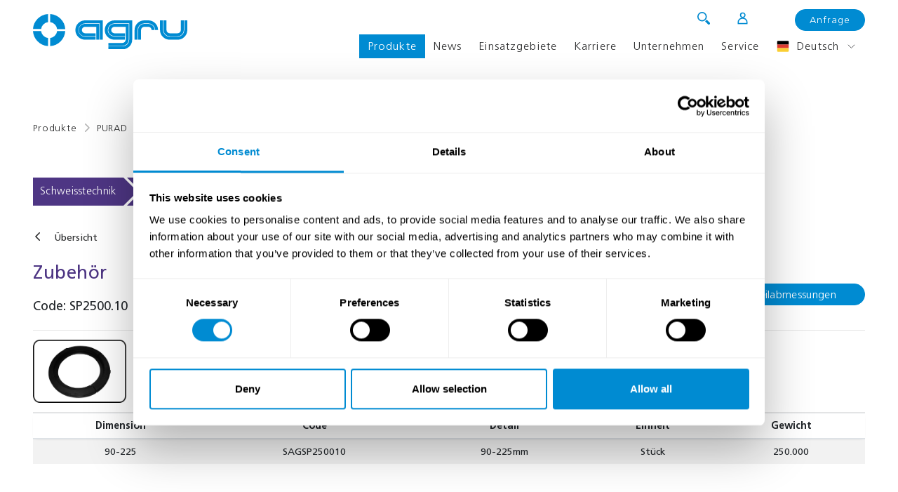

--- FILE ---
content_type: text/html; charset=utf-8
request_url: https://www.agru.at/de/produkte/purad/produktkatalog/15/schweisstechnik-35/zubehoer-10/code-sp250010-045
body_size: 11645
content:
<!DOCTYPE html>
<html lang="de-DE" dir="ltr">
<head>
    <meta charset="utf-8">

<!-- 
	build by get.typo3.org/sitepackage

	This website is powered by TYPO3 - inspiring people to share!
	TYPO3 is a free open source Content Management Framework initially created by Kasper Skaarhoj and licensed under GNU/GPL.
	TYPO3 is copyright 1998-2026 of Kasper Skaarhoj. Extensions are copyright of their respective owners.
	Information and contribution at https://typo3.org/
-->

<link rel="icon" href="/_assets/75bba89aa2e7ef94a50aeef4ea21cddb/Icons/favicon.ico" type="image/vnd.microsoft.icon">

<meta http-equiv="x-ua-compatible" content="IE=edge">
<meta name="generator" content="TYPO3 CMS">
<meta name="viewport" content="width=device-width, initial-scale=1">
<meta name="robots" content="index,follow">
<meta name="twitter:card" content="summary">
<meta name="apple-mobile-web-app-capable" content="no">


<link rel="stylesheet" href="/typo3temp/assets/css/7015c8c4ac5ff815b57530b221005fc6.css?1762334268" media="all">
<link rel="stylesheet" href="/_assets/75bba89aa2e7ef94a50aeef4ea21cddb/Css/bootstrap.min.css?1762786938" media="all">
<link rel="stylesheet" href="/_assets/75bba89aa2e7ef94a50aeef4ea21cddb/Css/jquery-ui.min.css?1762786938" media="all">
<link rel="stylesheet" href="/_assets/75bba89aa2e7ef94a50aeef4ea21cddb/Css/datatables.min.css?1762786938" media="all">
<link rel="stylesheet" href="/_assets/75bba89aa2e7ef94a50aeef4ea21cddb/Css/select2.min.css?1762786938" media="all">
<link rel="stylesheet" href="/_assets/75bba89aa2e7ef94a50aeef4ea21cddb/Css/style.css?1766129211" media="all">




<script src="/_assets/75bba89aa2e7ef94a50aeef4ea21cddb/JavaScript/lib/jquery/jquery-3.5.1.min.js?1762786938"></script>
<script src="/_assets/75bba89aa2e7ef94a50aeef4ea21cddb/JavaScript/lib/jquery/jquery-ui.min.js?1762786938"></script>
<script src="/_assets/75bba89aa2e7ef94a50aeef4ea21cddb/JavaScript/lib/jquery/jquery.cookie.js?1762786938"></script>
<script src="/_assets/75bba89aa2e7ef94a50aeef4ea21cddb/JavaScript/lib/jquery/jquery.fileupload.js?1762786938"></script>
<script src="/_assets/75bba89aa2e7ef94a50aeef4ea21cddb/JavaScript/lib/form-validator/jquery.form-validator.min.js?1762786938"></script>
<script src="/_assets/75bba89aa2e7ef94a50aeef4ea21cddb/JavaScript/lib/bootstrap.min.js?1762786938"></script>
<script src="/_assets/75bba89aa2e7ef94a50aeef4ea21cddb/JavaScript/lib/datatables.min.js?1762786938"></script>
<script src="/_assets/75bba89aa2e7ef94a50aeef4ea21cddb/JavaScript/lib/select2.min.js?1762786938"></script>
<script src="/_assets/75bba89aa2e7ef94a50aeef4ea21cddb/JavaScript/lib/slick.min.js?1762786938"></script>
<script src="/_assets/75bba89aa2e7ef94a50aeef4ea21cddb/JavaScript/lib/popper.min.js?1762786938"></script>
<script src="/_assets/75bba89aa2e7ef94a50aeef4ea21cddb/JavaScript/lib/modernizr-custom.js?1762786938"></script>
<script src="/_assets/75bba89aa2e7ef94a50aeef4ea21cddb/JavaScript/lib/magnific-popup.min.js?1762786938"></script>
<script src="/_assets/75bba89aa2e7ef94a50aeef4ea21cddb/JavaScript/custom.js?t=1&amp;1767336120"></script>



<title>Produktkatalog</title>            <meta http-equiv="X-UA-Compatible" content="IE=edge" />
            <meta name="viewport" content="width=device-width, initial-scale=1, user-scalable=no">            <script id="Cookiebot" src="https://consent.cookiebot.com/uc.js" data-cbid="f27170fb-816c-411f-804e-f079595107c4" data-blockingmode="auto" type="text/javascript"></script>
            <script data-cookieconsent="ignore">
                window.dataLayer = window.dataLayer || [];

                function gtag() {
                    dataLayer.push(arguments);
                }

                gtag('consent', 'default', {
                    'ad_personalization': 'denied',
                    'ad_storage': 'denied',
                    'ad_user_data': 'denied',
                    'analytics_storage': 'denied',
                    'functionality_storage': 'denied',
                    'personalization_storage': 'denied',
                    'security_storage': 'granted',
                    'wait_for_update': 500,
                });

                gtag("set", "ads_data_redaction", true);
                gtag("set", "url_passthrough", false);
            </script>

            <script>
                (function(w,d,s,l,i){w[l]=w[l]||[];w[l].push({'gtm.start':
                new Date().getTime(),event:'gtm.js'});var f=d.getElementsByTagName(s)[0],
                j=d.createElement(s),dl=l!='dataLayer'?'&l='+l:'';j.async=true;j.src=
                'https://www.googletagmanager.com/gtm.js?id='+i+dl;f.parentNode.insertBefore(j,f);
                })(window,document,'script','dataLayer','GTM-MVJJ374');
            </script>            <script>
              var baseUrl = 'https://www.agru.at/';
            </script>
<link rel="canonical" href="https://www.agru.at/de/produkte/purad/produktkatalog/15/schweisstechnik-35/zubehoer-10/code-sp250010-045">

<link rel="alternate" hreflang="en-gb" href="https://www.agru.at/en/products/purad/product-catalogue/15/welding-technology-35/accessories-10/code-sp250010-045">
<link rel="alternate" hreflang="de-DE" href="https://www.agru.at/de/produkte/purad/produktkatalog/15/schweisstechnik-35/zubehoer-10/code-sp250010-045">
<link rel="alternate" hreflang="x-default" href="https://www.agru.at/en/products/purad/product-catalogue/15/welding-technology-35/accessories-10/code-sp250010-045">
</head>
<body class="purad">



    <div class="loading-gif"></div>

    <div id="container" class="">
        
<header xmlns:f="http://www.w3.org/1999/html">
    <div class="overlay d-none"></div>
    <div class="search-bar" style="display: none;">
        <div class="container main-container">
            <div class="search-inner">
                <span class="search-icon"></span>
                <input id="serach-term" data-url="/de/suchergebnisse" type="text" placeholder="Suche">
            </div>
        </div>
        <div class="search-close">
            <span class="search-close-icon"></span>
        </div>
    </div>
    <div class="container main-container">
        <nav class="navbar navbar-expand-lg">
            <a class="navbar-brand" href="/de/">
                <img class="navbar-brand" src="/_assets/75bba89aa2e7ef94a50aeef4ea21cddb/images/img/logo_agru.svg" width="265" height="61" alt="" />
            </a>

            <button class="navbar-toggler hamburger hamburger--squeeze" type="button" data-toggle="slide-collapse" data-target="#navbarNav" aria-controls="navbarNav" aria-expanded="false" aria-label="Toggle navigation">
                <span class="hamburger-box">
                    <span class="hamburger-inner"></span>
                </span>
            </button>

            <div class="navbar-right">
                <div class="collapse navbar-collapse" id="navbarNav">
                    <div class="mobile-div top-nav-mobile">
                        <div class="nav-utils">
                            <ul class="utils-list">
                                <li><a href id="toggle-search-mobile" title="Suche"><span class="utils-search"></span></a></li>
                            </ul>
                        </div>
                    </div>
                    <ul class="navbar-nav">
                        
                            <li class="nav-item active">
                                <a href="/de/produkte" title="Produkte" class="nav-link link" >
                                    Produkte
                                    
                                        <span class="subnav-toggler-mobile"></span>
                                    
                                </a>

                                
                                    <div class="subnavC d-none">
                                        <div class="subnav-inner">
                                            <ul class="subnav">
                                                
                                                    <li class="nav-item">
                                                        <a href="/de/produkte/agruline" class="nav-link" target="">
                                                            AGRULINE
                                                        </a>
                                                    </li>
                                                
                                                    <li class="nav-item">
                                                        <a href="/de/produkte/agruchem" class="nav-link" target="">
                                                            AGRUCHEM
                                                        </a>
                                                    </li>
                                                
                                                    <li class="nav-item active">
                                                        <a href="/de/produkte/purad" class="nav-link active" target="">
                                                            PURAD
                                                        </a>
                                                    </li>
                                                
                                                    <li class="nav-item">
                                                        <a href="/de/produkte/customized-parts" class="nav-link" target="">
                                                            CUSTOMIZED PARTS
                                                        </a>
                                                    </li>
                                                
                                                    <li class="nav-item">
                                                        <a href="/de/produkte/halbzeuge" class="nav-link" target="">
                                                            HALBZEUGE
                                                        </a>
                                                    </li>
                                                
                                                    <li class="nav-item">
                                                        <a href="/de/produkte/betonschutz" class="nav-link" target="">
                                                            BETONSCHUTZ
                                                        </a>
                                                    </li>
                                                
                                                    <li class="nav-item">
                                                        <a href="/de/produkte/lining-systems" class="nav-link" target="">
                                                            LINING SYSTEMS
                                                        </a>
                                                    </li>
                                                
                                                    <li class="nav-item">
                                                        <a href="/de/produkte/agruwelding" class="nav-link" target="">
                                                            AGRUWELDING
                                                        </a>
                                                    </li>
                                                
                                            </ul>
                                        </div>
                                    </div>
                                
                            </li>
                        
                            <li class="nav-item ">
                                <a href="/de/news" title="News" class="nav-link link" >
                                    News
                                    
                                        <span class="subnav-toggler-mobile"></span>
                                    
                                </a>

                                
                                    <div class="subnavC d-none">
                                        <div class="subnav-inner">
                                            <ul class="subnav">
                                                
                                                    <li class="nav-item">
                                                        <a href="/de/news/unternehmen" class="nav-link" target="">
                                                            Unternehmen
                                                        </a>
                                                    </li>
                                                
                                                    <li class="nav-item">
                                                        <a href="/de/news/innovationen/innovationen-im-ueberblick" class="nav-link" target="">
                                                            Innovationen
                                                        </a>
                                                    </li>
                                                
                                                    <li class="nav-item">
                                                        <a href="/de/news/referenzen" class="nav-link" target="">
                                                            Referenzen
                                                        </a>
                                                    </li>
                                                
                                                    <li class="nav-item">
                                                        <a href="/de/news/messen" class="nav-link" target="">
                                                            Messen
                                                        </a>
                                                    </li>
                                                
                                                    <li class="nav-item">
                                                        <a href="/de/news/newsletter" class="nav-link" target="">
                                                            Newsletter
                                                        </a>
                                                    </li>
                                                
                                            </ul>
                                        </div>
                                    </div>
                                
                            </li>
                        
                            <li class="nav-item ">
                                <a href="/de/einsatzgebiete" title="Einsatzgebiete" class="nav-link link" >
                                    Einsatzgebiete
                                    
                                        <span class="subnav-toggler-mobile"></span>
                                    
                                </a>

                                
                                    <div class="subnavC d-none">
                                        <div class="subnav-inner">
                                            <ul class="subnav">
                                                
                                                    <li class="nav-item">
                                                        <a href="/de/einsatzgebiete/bau" class="nav-link" target="">
                                                            Bau
                                                        </a>
                                                    </li>
                                                
                                                    <li class="nav-item">
                                                        <a href="/de/einsatzgebiete/energie" class="nav-link" target="">
                                                            Energie
                                                        </a>
                                                    </li>
                                                
                                                    <li class="nav-item">
                                                        <a href="/de/einsatzgebiete/industrie" class="nav-link" target="">
                                                            Industrie
                                                        </a>
                                                    </li>
                                                
                                                    <li class="nav-item">
                                                        <a href="/de/einsatzgebiete/infrastruktur" class="nav-link" target="">
                                                            Infrastruktur
                                                        </a>
                                                    </li>
                                                
                                                    <li class="nav-item">
                                                        <a href="/de/einsatzgebiete/emerging-markets" class="nav-link" target="">
                                                            Emerging Markets
                                                        </a>
                                                    </li>
                                                
                                            </ul>
                                        </div>
                                    </div>
                                
                            </li>
                        
                            <li class="nav-item ">
                                <a href="/de/karriere" title="Karriere" class="nav-link link" >
                                    Karriere
                                    
                                        <span class="subnav-toggler-mobile"></span>
                                    
                                </a>

                                
                                    <div class="subnavC d-none">
                                        <div class="subnav-inner">
                                            <ul class="subnav">
                                                
                                                    <li class="nav-item">
                                                        <a href="https://karriere.agru.at/" class="nav-link" target="_blank">
                                                            Was wir bieten
                                                        </a>
                                                    </li>
                                                
                                                    <li class="nav-item">
                                                        <a href="https://karriere.agru.at/stories/" class="nav-link" target="_blank">
                                                            Mitarbeiterstories
                                                        </a>
                                                    </li>
                                                
                                                    <li class="nav-item">
                                                        <a href="/de/karriere/lehre-bei-agru" class="nav-link" target="">
                                                            Lehre bei AGRU
                                                        </a>
                                                    </li>
                                                
                                                    <li class="nav-item">
                                                        <a href="https://karriere.agru.at/jobangebote" class="nav-link" target="_blank">
                                                            Offene Stellen
                                                        </a>
                                                    </li>
                                                
                                            </ul>
                                        </div>
                                    </div>
                                
                            </li>
                        
                            <li class="nav-item ">
                                <a href="/de/unternehmen" title="Unternehmen" class="nav-link link" >
                                    Unternehmen
                                    
                                        <span class="subnav-toggler-mobile"></span>
                                    
                                </a>

                                
                                    <div class="subnavC d-none">
                                        <div class="subnav-inner">
                                            <ul class="subnav">
                                                
                                                    <li class="nav-item">
                                                        <a href="/de/unternehmen/leitbild" class="nav-link" target="">
                                                            Leitbild
                                                        </a>
                                                    </li>
                                                
                                                    <li class="nav-item">
                                                        <a href="/de/unternehmen/meilensteine" class="nav-link" target="">
                                                            Meilensteine
                                                        </a>
                                                    </li>
                                                
                                                    <li class="nav-item">
                                                        <a href="/de/unternehmen/standorte" class="nav-link" target="">
                                                            Standorte
                                                        </a>
                                                    </li>
                                                
                                                    <li class="nav-item">
                                                        <a href="/de/unternehmen/nachhaltigkeit" class="nav-link" target="">
                                                            Nachhaltigkeit
                                                        </a>
                                                    </li>
                                                
                                                    <li class="nav-item">
                                                        <a href="/de/unternehmen/mitgliedschaften" class="nav-link" target="">
                                                            Mitgliedschaften
                                                        </a>
                                                    </li>
                                                
                                                    <li class="nav-item">
                                                        <a href="/de/unternehmen/kunststoffmaterialien" class="nav-link" target="">
                                                            Materialien
                                                        </a>
                                                    </li>
                                                
                                                    <li class="nav-item">
                                                        <a href="/de/unternehmen/zertifikate" class="nav-link" target="">
                                                            Zertifikate
                                                        </a>
                                                    </li>
                                                
                                            </ul>
                                        </div>
                                    </div>
                                
                            </li>
                        
                            <li class="nav-item ">
                                <a href="/de/service" title="Service" class="nav-link link" >
                                    Service
                                    
                                        <span class="subnav-toggler-mobile"></span>
                                    
                                </a>

                                
                                    <div class="subnavC d-none">
                                        <div class="subnav-inner">
                                            <ul class="subnav">
                                                
                                                    <li class="nav-item">
                                                        <a href="/de/service/download" class="nav-link" target="">
                                                            Download
                                                        </a>
                                                    </li>
                                                
                                                    <li class="nav-item">
                                                        <a href="/de/service/ansprechpartner" class="nav-link" target="">
                                                            Ansprechpartner
                                                        </a>
                                                    </li>
                                                
                                                    <li class="nav-item">
                                                        <a href="/de/service/agb-aeb" class="nav-link" target="">
                                                            AGB/AEB
                                                        </a>
                                                    </li>
                                                
                                            </ul>
                                        </div>
                                    </div>
                                
                            </li>
                        

                        <li class="nav-item language-item">
                            
                                
                            
                                
                                    <a data-effect="mfp-zoom-in" href="#" class="nav-link link"><span class="language-flag de"></span>Deutsch<span class="subnav-toggler-mobile"></span></a>
                                
                            
                            <div id="language_menu" class="subnavC d-none language-menu">
                                <div class="subnav-inner">
                                    <ul class="subnav">
                                        
                                            
                                                <li class="nav-item ">
                                                    
                                                            <a class="nav-link" href="/en/products/purad/product-catalogue/15/welding-technology-35/accessories-10/code-sp250010-045" hreflang="en-gb" title="English">
                                                                <span class="language-flag en"></span>English
                                                            </a>
                                                        
                                                </li>
                                            
                                        
                                            
                                        
                                    </ul>
                                </div>
                            </div>
                        </li>

                        <li class="nav-item login-mobile">
                            <a class="login-link" href="#" title="Profil">Login<span class="subnav-toggler-mobile"></span></a>

                            <div id="login-menu" class="subnavC d-none login-menu">
                                <div class="subnav-inner">
                                    <div class="form-container">
                                        

    

    <div class="form-inner">
        <form spellcheck="false" target="_top" action="/de/produkte/purad/produktkatalog?tx_felogin_login%5Baction%5D=login&amp;tx_felogin_login%5Bcontroller%5D=Login&amp;cHash=4aca09b09ca0fc51b2d73f25e417f9cf" method="post">
<div>
<input type="hidden" name="__referrer[@extension]" value="Felogin" >
<input type="hidden" name="__referrer[@controller]" value="Login" >
<input type="hidden" name="__referrer[@action]" value="login" >
<input type="hidden" name="__referrer[arguments]" value="YTowOnt9523347c5882813865f63ac78d85d6d9244138749" >
<input type="hidden" name="__referrer[@request]" value="{&quot;@extension&quot;:&quot;Felogin&quot;,&quot;@controller&quot;:&quot;Login&quot;,&quot;@action&quot;:&quot;login&quot;}e30085ccde2718e180efb94fd42fab5ba4ac942e" >
<input type="hidden" name="__RequestToken" value="eyJ0eXAiOiJKV1QiLCJhbGciOiJIUzI1NiIsImtpZCI6IntcInR5cGVcIjpcIm5vbmNlXCIsXCJuYW1lXCI6XCJqUTdublpmdjNmNWNlSzdranU4Um53XCJ9In0.[base64].WLzMle3V9UG-9E-30MuuFlgp1EKQYdFZWLh2Z8JdyiE"><input type="hidden" name="__trustedProperties" value="{&quot;user&quot;:1,&quot;pass&quot;:1,&quot;logintype&quot;:1,&quot;redirect_url&quot;:1}209ae3fd6e8c33d043c152ba6c5fc8b936eacb91" >
</div>

            



        <div class="form-title">
            
                <p>
                    
Bitte geben Sie Ihren Benutzernamen und Ihr Passwort ein, um sich an der Website anzumelden.


                </p>
            
        </div>

        <div class="form-content">
            <div class="form-group">
                <input autocomplete="username" class="form-control" placeholder="Benutzername:" id="tx-felogin-input-username" type="text" name="user" required="required" />
            </div>
            <div class="form-group">
                <input required="required" autocomplete="current-password" class="form-control" placeholder="Passwort:" id="tx-felogin-input-password" type="password" name="pass" value="" />
            </div>
            <div class="form-action">
                <button type="submit">Anmelden</button>
            </div>

            <div class="felogin-hidden">
                <input type="hidden" name="logintype" value="login" />
                <input type="hidden" name="redirect_url" value="" />

                
                
                
            </div>
        </div>
    
        </form>
    </div>

    

                                    </div>
                                </div>
                            </div>
                        </li>
                    </ul>
                    <div class="mobile-div bottom-nav-mobile">
                        <a class="button button-blue-white navbar-request-button" href="/de/anfrage" title="Anfrage">Anfrage</a>
                    </div>
                </div>

                <div class="nav-utils">
                    <ul class="utils-list">
                        <li><a href id="toggle-search" title="Suche"><span class="utils-search"></span></a></li>
                        <li class="nav-item">
                            <a class="login-link" href="#" title="Profil"><span class="utils-profile"></span></a>

                            <div id="login-menu" class="subnavC d-none login-menu">
                                <div class="subnav-inner">
                                    <div class="form-container">
                                        

    

    <div class="form-inner">
        <form spellcheck="false" target="_top" action="/de/produkte/purad/produktkatalog?tx_felogin_login%5Baction%5D=login&amp;tx_felogin_login%5Bcontroller%5D=Login&amp;cHash=4aca09b09ca0fc51b2d73f25e417f9cf" method="post">
<div>
<input type="hidden" name="__referrer[@extension]" value="Felogin" >
<input type="hidden" name="__referrer[@controller]" value="Login" >
<input type="hidden" name="__referrer[@action]" value="login" >
<input type="hidden" name="__referrer[arguments]" value="YTowOnt9523347c5882813865f63ac78d85d6d9244138749" >
<input type="hidden" name="__referrer[@request]" value="{&quot;@extension&quot;:&quot;Felogin&quot;,&quot;@controller&quot;:&quot;Login&quot;,&quot;@action&quot;:&quot;login&quot;}e30085ccde2718e180efb94fd42fab5ba4ac942e" >
<input type="hidden" name="__RequestToken" value="eyJ0eXAiOiJKV1QiLCJhbGciOiJIUzI1NiIsImtpZCI6IntcInR5cGVcIjpcIm5vbmNlXCIsXCJuYW1lXCI6XCJqUTdublpmdjNmNWNlSzdranU4Um53XCJ9In0.[base64].WLzMle3V9UG-9E-30MuuFlgp1EKQYdFZWLh2Z8JdyiE"><input type="hidden" name="__trustedProperties" value="{&quot;user&quot;:1,&quot;pass&quot;:1,&quot;logintype&quot;:1,&quot;redirect_url&quot;:1}209ae3fd6e8c33d043c152ba6c5fc8b936eacb91" >
</div>

            



        <div class="form-title">
            
                <p>
                    
Bitte geben Sie Ihren Benutzernamen und Ihr Passwort ein, um sich an der Website anzumelden.


                </p>
            
        </div>

        <div class="form-content">
            <div class="form-group">
                <input autocomplete="username" class="form-control" placeholder="Benutzername:" id="tx-felogin-input-username" type="text" name="user" required="required" />
            </div>
            <div class="form-group">
                <input required="required" autocomplete="current-password" class="form-control" placeholder="Passwort:" id="tx-felogin-input-password" type="password" name="pass" value="" />
            </div>
            <div class="form-action">
                <button type="submit">Anmelden</button>
            </div>

            <div class="felogin-hidden">
                <input type="hidden" name="logintype" value="login" />
                <input type="hidden" name="redirect_url" value="" />

                
                
                
            </div>
        </div>
    
        </form>
    </div>

    

                                    </div>
                                </div>
                            </div>
                        </li>
                    </ul>
                </div>

                <a class="button button-blue-white navbar-request-button" href="/de/anfrage" title="Anfrage">Anfrage</a>
            </div>
        </nav>
    </div>
    <hr style="display: none;">
</header>

<aside class="sidebarC">
    <div class="sidebar">
        <button id="open-sidebar"><span class="sidebar-icon"></span></button>
        <nav class="sidebar-nav" aria-label="Social-Links">
            <ul class="icon-list">
                
                    <li>
                        <a href="https://www.facebook.com/agruworld/" target="_blank">
                            
                                <img src="/fileadmin/user_upload/icon_fb.svg" width="28" height="28" alt="[Translate to Deutsch:] " title="[Translate to Deutsch:] " />
                            
                        </a>
                    </li>
                
                    <li>
                        <a href="https://www.instagram.com/agruworld/" target="_blank">
                            
                                <img src="/fileadmin/user_upload/icon_ig.svg" width="28" height="28" alt="[Translate to Deutsch:] " title="[Translate to Deutsch:] " />
                            
                        </a>
                    </li>
                
                    <li>
                        <a href="https://www.youtube.com/c/AgruAtAGRU" target="_blank">
                            
                                <img src="/fileadmin/user_upload/icon_yt.svg" width="31" height="28" alt="[Translate to Deutsch:] " title="[Translate to Deutsch:] " />
                            
                        </a>
                    </li>
                
                    <li>
                        <a href="https://www.linkedin.com/company/agru-kunststofftechnik-gmbh" target="_blank">
                            
                                <img src="/fileadmin/user_upload/icon_li.svg" width="28" height="28" alt="[Translate to Deutsch:] " title="[Translate to Deutsch:] " />
                            
                        </a>
                    </li>
                
            </ul>
        </nav>
    </div>
</aside>

<div class="bottom-head">
    
        <div class="container main-container breadcrumbC">
            <div class="breadcrumbs">
                
                    
                            <a class="breadcrumb-item" href="/de/produkte">Produkte</a>
                            <span class="delimiter"></span>
                        
                
                    
                            <a class="breadcrumb-item" href="/de/produkte/purad">PURAD</a>
                            <span class="delimiter"></span>
                        
                
                    
                            <span class="breadcrumb-text">Produktkatalog</span>
                        
                
            </div>
        </div>
    
    <!--
        
                
                        
                            <div class="page-title">PURAD</div>
                        
                    
            
    -->
    <!--
    
            
                    
                            <div class="page-subnavC big-subnav">
                                <div class="subnav">
                                    <ul>
                                        
                                            <li class="">
                                                <a href="/de/produkte/purad/purad-wasserrohrsysteme-von-agru" target="">
                                                    PURAD Rohrsysteme von AGRU
                                                </a>
                                            </li>
                                        
                                            <li class="">
                                                <a href="/de/produkte/purad/einsatzgebiete" target="">
                                                    Einsatzgebiete
                                                </a>
                                            </li>
                                        
                                            <li class="">
                                                <a href="/de/produkte/purad/referenzen" target="">
                                                    Referenzen
                                                </a>
                                            </li>
                                        
                                            <li class="">
                                                <a href="/de/produkte/purad/downloads" target="">
                                                    Downloads
                                                </a>
                                            </li>
                                        
                                    </ul>
                                </div>
                            </div>
                        
                
        
    -->
</div>


        <div class="topSpace section"></div>

        <main role="main" class="subpage">
            
    
<div id="c3661" class="container main-container frame frame-default frame-type-list frame-layout-0">
	<div class="tx-agru-products">
		

    
    <div class="categories">
        <div class="category-breadcrumbs">
            <ul>
                
                    <li>
                        <a href="/de/produkte/purad/produktkatalog/15/schweisstechnik-35">
                            Schweisstechnik
                        </a>
                    </li>
                
                    <li>
                        <a href="/de/produkte/purad/produktkatalog/15/schweisstechnik-35/zubehoer-10">
                            Zubehör
                        </a>
                    </li>
                
                    <li>
                        <a href="/de/produkte/purad/produktkatalog/15/schweisstechnik-35/zubehoer-10/code-sp250010-045">
                            Code: SP2500.10
                        </a>
                    </li>
                
            </ul>
        </div>

        <a class="back-link" href="/de/produkte/purad/produktkatalog?tx_agruproducts_products%5Baction%5D=list&amp;tx_agruproducts_products%5Bcontroller%5D=Product&amp;cHash=a84b04c5e6637d4447f3cad052855f62">
            Übersicht
        </a>

        

                <div class="text-with-button">
                    <div>
                        <h3 class="selected-category">Zubehör</h3>
                        <span class="category-code">Code: SP2500.10</span>
                    </div>
                    <div class="product-col text-right">
                        <a class="button button-blue-white small-button" href="/de/produkte/purad/produktkatalog/15/schweisstechnik-35/zubehoer-10/code-sp250010-045/cm">
                            Bauteilabmessungen
                        </a>
                        
                    </div>
                </div>

                <div class="product-container">
                    <div class="product-item">
                        <div class="product-col image">
                            <img src="/uploads/tx_agruproducts/preisliste/SP2500.10.gif" width="133" height="90" alt="Code: SP2500.10">
                        </div>
                        <div class="product-col text flex-grow-1">
                            <ul>
                                
                                    <li style="font-weight:bold;">Schnellspanneinsätze<br/></li>
                                
                                
                                    <li>mit Magnetfixierung</li>
                                
                                
                                    <li>Komplettset incl. Koffer</li>
                                
                                
                                
                                
                                    <li style="font-weight:bold;">SP 250S</li>
                                
                                
                            </ul>
                        </div>
                        <div class="product-col text-right">
                        </div>
                    </div>
                </div>
                
                
                    <table class="table table-striped sticky-table-head">
                        <thead>
                            <tr>
                                <th class="text-center">Dimension</th>
                                <th class="text-center">Code</th>
                                <th class="text-center">Detail</th>
                                
                                <th class="text-center">Einheit</th>
                                <th class="text-center">Gewicht</th>
                            </tr>
                        </thead>
                        <tbody>
                            
                                <tr>
                                    <td class="text-center">90-225</td>
                                    <td class="text-center">SAGSP250010</td>
                                    <td class="text-center">90-225mm</td>
                                    
                                    <td class="text-center">Stück</td>
                                    <td class="text-center">
                                        250.000
                                    </td>
                                </tr>
                            
                        </tbody>
                    </table>
                
            

    </div>

	</div>
</div>




        </main>

        <footer>
    <div class="container main-container">
        <div class="top-footer row">
            <div class="top-footer-collumn col-12 col-md-6">
                <span>agru Kunststofftechnik GmbH</span>
                <ul class="footer-nav">
                    
                        <li class="nav-item ">
                            <a href="/de/impressum" title="Impressum" class="nav-link link" >
                            Impressum
                            </a>
                        </li>
                    
                        <li class="nav-item ">
                            <a href="/de/datenschutz" title="Datenschutz" class="nav-link link" >
                            Datenschutz
                            </a>
                        </li>
                    
                        <li class="nav-item ">
                            <a href="/de/service/agb-aeb" title="AGB/AEB" class="nav-link link" >
                            AGB/AEB
                            </a>
                        </li>
                    
                        <li class="nav-item ">
                            <a href="/de/service/hinweisgebersystem-1" title="Hinweisgeberschutz" class="nav-link link" >
                            Hinweisgeberschutz
                            </a>
                        </li>
                    
                </ul>
            </div>
            <div class="top-footer-collumn footer-map col-12 col-md-6">
                <img src="/_assets/75bba89aa2e7ef94a50aeef4ea21cddb/images/img/footer_standorte_animiert_css_neu.svg" width="6541" height="3000" alt="" />
            </div>
        </div>
    </div>
    <div class="bottom-footer">
        <div id="back-to-top"></div>
        <div class="footer-outer-container">
            <div class="container">
                <div class="footer-inner-container">
                    <a href class="button sitemap-button" title="Sitemap">Sitemap<span class="arrow"></span></a>
                    <span class="company-description">agru Kunststofftechnik GmbH © 2026</span>
                </div>
            </div>
        </div>
        <div class="sitemap-outer-container">
            <div class="container">
                <div class="sitemap-inner-container">
                    
                        <div class="sitemap-collumn">
                            <a href="/de/produkte" title="Produkte">
                                <h3>Produkte</h3>
                            </a>
                            
                                <ul>
                                    
                                        <li>
                                            <a href="/de/produkte/agruline" title="AGRULINE" class="top-level hide-ul">
                                                AGRULINE
                                                
                                                    <div class="sitemap-dropdown-arrow"></div>
                                                
                                            </a>

                                            
                                                <ul style="display: none;">
                                                    
                                                        <li>
                                                            <a href="/de/produkte/agruline/agruline-pe-rohrsysteme-fuer-wasser-gastransport" title="AGRULINE PE Rohrsysteme für Wasser- &amp; Gastransport" class="sub-level">
                                                                AGRULINE PE Rohrsysteme für Wasser- &amp; Gastransport
                                                            </a>
                                                        </li>
                                                    
                                                        <li>
                                                            <a href="/de/produkte/agruline/xxl-rohrsysteme" title="XXL Rohrsysteme" class="sub-level">
                                                                XXL Rohrsysteme
                                                            </a>
                                                        </li>
                                                    
                                                        <li>
                                                            <a href="/de/produkte/agruline/einsatzgebiete" title="Einsatzgebiete" class="sub-level">
                                                                Einsatzgebiete
                                                            </a>
                                                        </li>
                                                    
                                                        <li>
                                                            <a href="/de/produkte/agruline/referenzen" title="Referenzen" class="sub-level">
                                                                Referenzen
                                                            </a>
                                                        </li>
                                                    
                                                        <li>
                                                            <a href="/de/produkte/agruline/downloads" title="Downloads" class="sub-level">
                                                                Downloads
                                                            </a>
                                                        </li>
                                                    
                                                </ul>
                                            
                                        </li>
                                    
                                        <li>
                                            <a href="/de/produkte/agruchem" title="AGRUCHEM" class="top-level hide-ul">
                                                AGRUCHEM
                                                
                                                    <div class="sitemap-dropdown-arrow"></div>
                                                
                                            </a>

                                            
                                                <ul style="display: none;">
                                                    
                                                        <li>
                                                            <a href="/de/produkte/agruchem/warum-agruchem-industrierohre-kaufen" title="Warum AGRUCHEM Industrierohre kaufen?" class="sub-level">
                                                                Warum AGRUCHEM Industrierohre kaufen?
                                                            </a>
                                                        </li>
                                                    
                                                        <li>
                                                            <a href="/de/produkte/agruchem/einsatzgebiete" title="Einsatzgebiete" class="sub-level">
                                                                Einsatzgebiete
                                                            </a>
                                                        </li>
                                                    
                                                        <li>
                                                            <a href="/de/produkte/agruchem/referenzen" title="Referenzen" class="sub-level">
                                                                Referenzen
                                                            </a>
                                                        </li>
                                                    
                                                        <li>
                                                            <a href="/de/produkte/agruchem/downloads" title="Downloads" class="sub-level">
                                                                Downloads
                                                            </a>
                                                        </li>
                                                    
                                                </ul>
                                            
                                        </li>
                                    
                                        <li>
                                            <a href="/de/produkte/purad" title="PURAD" class="top-level hide-ul">
                                                PURAD
                                                
                                                    <div class="sitemap-dropdown-arrow"></div>
                                                
                                            </a>

                                            
                                                <ul style="display: none;">
                                                    
                                                        <li>
                                                            <a href="/de/produkte/purad/purad-wasserrohrsysteme-von-agru" title="PURAD Rohrsysteme von AGRU" class="sub-level">
                                                                PURAD Rohrsysteme von AGRU
                                                            </a>
                                                        </li>
                                                    
                                                        <li>
                                                            <a href="/de/produkte/purad/einsatzgebiete" title="Einsatzgebiete" class="sub-level">
                                                                Einsatzgebiete
                                                            </a>
                                                        </li>
                                                    
                                                        <li>
                                                            <a href="/de/produkte/purad/referenzen" title="Referenzen" class="sub-level">
                                                                Referenzen
                                                            </a>
                                                        </li>
                                                    
                                                        <li>
                                                            <a href="/de/produkte/purad/downloads" title="Downloads" class="sub-level">
                                                                Downloads
                                                            </a>
                                                        </li>
                                                    
                                                </ul>
                                            
                                        </li>
                                    
                                        <li>
                                            <a href="/de/produkte/customized-parts" title="CUSTOMIZED PARTS" class="top-level hide-ul">
                                                CUSTOMIZED PARTS
                                                
                                                    <div class="sitemap-dropdown-arrow"></div>
                                                
                                            </a>

                                            
                                                <ul style="display: none;">
                                                    
                                                        <li>
                                                            <a href="/de/produkte/customized-parts/customized-parts-massgeschneiderte-formteile-fuer-den-rohrleitungsbau" title="CUSTOMIZED PARTS - Maßgeschneiderte Formteile für den Rohrleitungsbau" class="sub-level">
                                                                CUSTOMIZED PARTS - Maßgeschneiderte Formteile für den Rohrleitungsbau
                                                            </a>
                                                        </li>
                                                    
                                                        <li>
                                                            <a href="/de/produkte/customized-parts/einsatzgebiete" title="Einsatzgebiete" class="sub-level">
                                                                Einsatzgebiete
                                                            </a>
                                                        </li>
                                                    
                                                        <li>
                                                            <a href="/de/produkte/customized-parts/referenzen" title="Referenzen" class="sub-level">
                                                                Referenzen
                                                            </a>
                                                        </li>
                                                    
                                                </ul>
                                            
                                        </li>
                                    
                                        <li>
                                            <a href="/de/produkte/halbzeuge" title="HALBZEUGE" class="top-level hide-ul">
                                                HALBZEUGE
                                                
                                                    <div class="sitemap-dropdown-arrow"></div>
                                                
                                            </a>

                                            
                                                <ul style="display: none;">
                                                    
                                                        <li>
                                                            <a href="/de/produkte/halbzeuge/agru-halbzeuge-erklaerung-der-anwendungsmoeglichkeiten" title="AGRU Halbzeuge: Erklärung der Anwendungsmöglichkeiten" class="sub-level">
                                                                AGRU Halbzeuge: Erklärung der Anwendungsmöglichkeiten
                                                            </a>
                                                        </li>
                                                    
                                                        <li>
                                                            <a href="/de/produkte/halbzeuge/agru-linerrohre-aus-pvdf-ectfe-fep-und-pfa" title="AGRU Linerrohre aus PVDF, ECTFE, FEP und PFA" class="sub-level">
                                                                AGRU Linerrohre aus PVDF, ECTFE, FEP und PFA
                                                            </a>
                                                        </li>
                                                    
                                                        <li>
                                                            <a href="/de/produkte/halbzeuge/agru-kunststoffhalbzeuge-system-erklaert" title="AGRU Kunststoffhalbzeuge-System erklärt" class="sub-level">
                                                                AGRU Kunststoffhalbzeuge-System erklärt
                                                            </a>
                                                        </li>
                                                    
                                                        <li>
                                                            <a href="/de/produkte/halbzeuge/einsatzgebiete" title="Einsatzgebiete" class="sub-level">
                                                                Einsatzgebiete
                                                            </a>
                                                        </li>
                                                    
                                                        <li>
                                                            <a href="/de/produkte/halbzeuge/referenzen" title="Referenzen" class="sub-level">
                                                                Referenzen
                                                            </a>
                                                        </li>
                                                    
                                                        <li>
                                                            <a href="/de/produkte/halbzeuge/downloads" title="Downloads" class="sub-level">
                                                                Downloads
                                                            </a>
                                                        </li>
                                                    
                                                </ul>
                                            
                                        </li>
                                    
                                        <li>
                                            <a href="/de/produkte/betonschutz" title="BETONSCHUTZ" class="top-level hide-ul">
                                                BETONSCHUTZ
                                                
                                                    <div class="sitemap-dropdown-arrow"></div>
                                                
                                            </a>

                                            
                                                <ul style="display: none;">
                                                    
                                                        <li>
                                                            <a href="/de/produkte/betonschutz/betonschutzplatten-mit-system-aus-dem-agru-sortiment" title="Betonschutzplatten mit System aus dem AGRU Sortiment" class="sub-level">
                                                                Betonschutzplatten mit System aus dem AGRU Sortiment
                                                            </a>
                                                        </li>
                                                    
                                                        <li>
                                                            <a href="/de/produkte/betonschutz/einsatzgebiete" title="Einsatzgebiete" class="sub-level">
                                                                Einsatzgebiete
                                                            </a>
                                                        </li>
                                                    
                                                        <li>
                                                            <a href="/de/produkte/betonschutz/referenzen" title="Referenzen" class="sub-level">
                                                                Referenzen
                                                            </a>
                                                        </li>
                                                    
                                                        <li>
                                                            <a href="/de/produkte/betonschutz/downloads" title="Downloads" class="sub-level">
                                                                Downloads
                                                            </a>
                                                        </li>
                                                    
                                                </ul>
                                            
                                        </li>
                                    
                                        <li>
                                            <a href="/de/produkte/lining-systems" title="LINING SYSTEMS" class="top-level hide-ul">
                                                LINING SYSTEMS
                                                
                                                    <div class="sitemap-dropdown-arrow"></div>
                                                
                                            </a>

                                            
                                                <ul style="display: none;">
                                                    
                                                        <li>
                                                            <a href="/de/produkte/lining-systems/tunnel-und-dichtungsbahnen-fugenbaender-rondellen-drainagerohre" title="Tunnel- und Dichtungsbahnen, Fugenbänder, Rondellen &amp; Drainagerohre" class="sub-level">
                                                                Tunnel- und Dichtungsbahnen, Fugenbänder, Rondellen &amp; Drainagerohre
                                                            </a>
                                                        </li>
                                                    
                                                        <li>
                                                            <a href="/de/produkte/lining-systems/einsatzgebiete" title="Einsatzgebiete" class="sub-level">
                                                                Einsatzgebiete
                                                            </a>
                                                        </li>
                                                    
                                                        <li>
                                                            <a href="/de/produkte/lining-systems/referenzen" title="Referenzen" class="sub-level">
                                                                Referenzen
                                                            </a>
                                                        </li>
                                                    
                                                        <li>
                                                            <a href="/de/produkte/lining-systems/downloads" title="Downloads" class="sub-level">
                                                                Downloads
                                                            </a>
                                                        </li>
                                                    
                                                </ul>
                                            
                                        </li>
                                    
                                        <li>
                                            <a href="/de/produkte/agruwelding" title="AGRUWELDING" class="top-level hide-ul">
                                                AGRUWELDING
                                                
                                                    <div class="sitemap-dropdown-arrow"></div>
                                                
                                            </a>

                                            
                                                <ul style="display: none;">
                                                    
                                                        <li>
                                                            <a href="/de/produkte/agruwelding/schweisstechnik-mit-system-agru-technologie" title="Schweißtechnik mit System: AGRU Technologie" class="sub-level">
                                                                Schweißtechnik mit System: AGRU Technologie
                                                            </a>
                                                        </li>
                                                    
                                                        <li>
                                                            <a href="/de/produkte/agruwelding/einsatzgebiete" title="Einsatzgebiete" class="sub-level">
                                                                Einsatzgebiete
                                                            </a>
                                                        </li>
                                                    
                                                        <li>
                                                            <a href="/de/produkte/agruwelding/referenzen" title="Referenzen" class="sub-level">
                                                                Referenzen
                                                            </a>
                                                        </li>
                                                    
                                                        <li>
                                                            <a href="/de/produkte/agruwelding/downloads" title="Downloads" class="sub-level">
                                                                Downloads
                                                            </a>
                                                        </li>
                                                    
                                                </ul>
                                            
                                        </li>
                                    
                                </ul>
                            
                        </div>
                    
                        <div class="sitemap-collumn">
                            <a href="/de/news" title="News">
                                <h3>News</h3>
                            </a>
                            
                                <ul>
                                    
                                        <li>
                                            <a href="/de/news/unternehmen" title="Unternehmen" class="top-level hide-ul">
                                                Unternehmen
                                                
                                                    <div class="sitemap-dropdown-arrow"></div>
                                                
                                            </a>

                                            
                                                <ul style="display: none;">
                                                    
                                                        <li>
                                                            <a href="/de/news/unternehmen/einladung-zum-webinar-vorteile-des-doppelrohrsystems-poly-flo" title="Einladung zum Webinar „Vorteile des Doppelrohrsystems Poly-Flo&quot;" class="sub-level">
                                                                Einladung zum Webinar „Vorteile des Doppelrohrsystems Poly-Flo&quot;
                                                            </a>
                                                        </li>
                                                    
                                                        <li>
                                                            <a href="/de/news/unternehmen/ein-erfolgreicher-juni-und-blick-in-die-zukunft-der-kunststofftechnik" title="Ein erfolgreicher Juni und Blick in die Zukunft der Kunststofftechnik!" class="sub-level">
                                                                Ein erfolgreicher Juni und Blick in die Zukunft der Kunststofftechnik!
                                                            </a>
                                                        </li>
                                                    
                                                        <li>
                                                            <a href="/de/news/unternehmen/agru-auf-der-semicon-europa-in-muenchen-ein-voller-erfolg" title="AGRU auf der SEMICON Europa in München – ein voller Erfolg!" class="sub-level">
                                                                AGRU auf der SEMICON Europa in München – ein voller Erfolg!
                                                            </a>
                                                        </li>
                                                    
                                                        <li>
                                                            <a href="/de/news/unternehmen/agru-begeisterte-auf-den-messen-ifat-munich-und-achema-2024-mit-innovativen-loesungen" title="AGRU begeisterte auf den Messen IFAT Munich und Achema 2024 mit innovativen Lösungen" class="sub-level">
                                                                AGRU begeisterte auf den Messen IFAT Munich und Achema 2024 mit innovativen Lösungen
                                                            </a>
                                                        </li>
                                                    
                                                        <li>
                                                            <a href="/de/news/unternehmen/meet-the-experts-fachgespraeche-mit-agru-experten" title="Meet the Experts. Fachgespräche mit AGRU-Experten" class="sub-level">
                                                                Meet the Experts. Fachgespräche mit AGRU-Experten
                                                            </a>
                                                        </li>
                                                    
                                                        <li>
                                                            <a href="/de/news/unternehmen/eine-lehre-in-der-zukunftsbranche-kunststofftechnik" title="Eine Lehre in der Zukunftsbranche Kunststofftechnik" class="sub-level">
                                                                Eine Lehre in der Zukunftsbranche Kunststofftechnik
                                                            </a>
                                                        </li>
                                                    
                                                        <li>
                                                            <a href="/de/news/unternehmen/agru-foerdert-technikbegeisterung-durch-lego-league" title="AGRU fördert Technikbegeisterung durch LEGO League" class="sub-level">
                                                                AGRU fördert Technikbegeisterung durch LEGO League
                                                            </a>
                                                        </li>
                                                    
                                                        <li>
                                                            <a href="/de/news/unternehmen/agru-und-brg-steyr-foerdern-junge-technische-talente" title="AGRU und BRG Steyr fördern junge technische Talente" class="sub-level">
                                                                AGRU und BRG Steyr fördern junge technische Talente
                                                            </a>
                                                        </li>
                                                    
                                                        <li>
                                                            <a href="/de/news/unternehmen/agru-foerdert-den-nachwuchs-der-union-hova-adlwang-als-neuer-premium-sponsor" title="AGRU fördert den Nachwuchs der Union HOVA Adlwang als neuer Premium Sponsor" class="sub-level">
                                                                AGRU fördert den Nachwuchs der Union HOVA Adlwang als neuer Premium Sponsor
                                                            </a>
                                                        </li>
                                                    
                                                        <li>
                                                            <a href="/de/news/unternehmen/erfolgreiche-kooperation-zwischen-agru-kunststofftechnik-gmbh-und-fachhochschule-steyr" title="Erfolgreiche Kooperation zwischen AGRU Kunststofftechnik GmbH und Fachhochschule Steyr" class="sub-level">
                                                                Erfolgreiche Kooperation zwischen AGRU Kunststofftechnik GmbH und Fachhochschule Steyr
                                                            </a>
                                                        </li>
                                                    
                                                        <li>
                                                            <a href="/de/news/unternehmen/nachhaltige-agru-messeauftritte" title="Nachhaltige AGRU Messeauftritte" class="sub-level">
                                                                Nachhaltige AGRU Messeauftritte
                                                            </a>
                                                        </li>
                                                    
                                                        <li>
                                                            <a href="/de/news/unternehmen/wegweisende-messeauftritte-bei-agru" title="Wegweisende Messeauftritte bei AGRU" class="sub-level">
                                                                Wegweisende Messeauftritte bei AGRU
                                                            </a>
                                                        </li>
                                                    
                                                        <li>
                                                            <a href="/de/news/unternehmen/agru-werk-6-setzt-neue-massstaebe-in-der-kunststofftechnik" title="AGRU Werk 6 setzt neue Maßstäbe in der Kunststofftechnik" class="sub-level">
                                                                AGRU Werk 6 setzt neue Maßstäbe in der Kunststofftechnik
                                                            </a>
                                                        </li>
                                                    
                                                        <li>
                                                            <a href="/de/news/unternehmen/agru-als-bestes-familienunternehmen-ausgezeichnet" title="AGRU als bestes Familienunternehmen ausgezeichnet" class="sub-level">
                                                                AGRU als bestes Familienunternehmen ausgezeichnet
                                                            </a>
                                                        </li>
                                                    
                                                        <li>
                                                            <a href="/de/news/unternehmen/erfolgreicher-wings-for-life-world-run-in-bad-hall" title="Erfolgreicher Wings for Life World Run in Bad Hall" class="sub-level">
                                                                Erfolgreicher Wings for Life World Run in Bad Hall
                                                            </a>
                                                        </li>
                                                    
                                                        <li>
                                                            <a href="/de/news/unternehmen/agru-investiert-in-nachhaltige-fertigung-in-bad-hall" title="AGRU investiert in nachhaltige Fertigung in Bad Hall" class="sub-level">
                                                                AGRU investiert in nachhaltige Fertigung in Bad Hall
                                                            </a>
                                                        </li>
                                                    
                                                </ul>
                                            
                                        </li>
                                    
                                        <li>
                                            <a href="/de/news/innovationen/innovationen-im-ueberblick" title="Innovationen" class="top-level hide-ul">
                                                Innovationen
                                                
                                                    <div class="sitemap-dropdown-arrow"></div>
                                                
                                            </a>

                                            
                                                <ul style="display: none;">
                                                    
                                                        <li>
                                                            <a href="/de/news/innovationen/innovationen-im-ueberblick" title="Übersicht der AGRU-Produktinnovationen" class="sub-level">
                                                                Übersicht der AGRU-Produktinnovationen
                                                            </a>
                                                        </li>
                                                    
                                                        <li>
                                                            <a href="/de/news/innovationen/historie-unserer-produkt-innovationen" title="Historie unserer Produkt-Innovationen" class="sub-level">
                                                                Historie unserer Produkt-Innovationen
                                                            </a>
                                                        </li>
                                                    
                                                </ul>
                                            
                                        </li>
                                    
                                        <li>
                                            <a href="/de/news/referenzen" title="Referenzen" class="top-level hide-ul">
                                                Referenzen
                                                
                                            </a>

                                            
                                        </li>
                                    
                                        <li>
                                            <a href="/de/news/messen" title="Messen" class="top-level hide-ul">
                                                Messen
                                                
                                            </a>

                                            
                                        </li>
                                    
                                        <li>
                                            <a href="/de/news/newsletter" title="Newsletter" class="top-level hide-ul">
                                                Newsletter
                                                
                                            </a>

                                            
                                        </li>
                                    
                                </ul>
                            
                        </div>
                    
                        <div class="sitemap-collumn">
                            <a href="/de/einsatzgebiete" title="Einsatzgebiete">
                                <h3>Einsatzgebiete</h3>
                            </a>
                            
                                <ul>
                                    
                                        <li>
                                            <a href="/de/einsatzgebiete/bau" title="Bau" class="top-level hide-ul">
                                                Bau
                                                
                                            </a>

                                            
                                        </li>
                                    
                                        <li>
                                            <a href="/de/einsatzgebiete/energie" title="Energie" class="top-level hide-ul">
                                                Energie
                                                
                                            </a>

                                            
                                        </li>
                                    
                                        <li>
                                            <a href="/de/einsatzgebiete/industrie" title="Industrie" class="top-level hide-ul">
                                                Industrie
                                                
                                            </a>

                                            
                                        </li>
                                    
                                        <li>
                                            <a href="/de/einsatzgebiete/infrastruktur" title="Infrastruktur" class="top-level hide-ul">
                                                Infrastruktur
                                                
                                            </a>

                                            
                                        </li>
                                    
                                        <li>
                                            <a href="/de/einsatzgebiete/emerging-markets" title="Emerging Markets" class="top-level hide-ul">
                                                Emerging Markets
                                                
                                                    <div class="sitemap-dropdown-arrow"></div>
                                                
                                            </a>

                                            
                                                <ul style="display: none;">
                                                    
                                                        <li>
                                                            <a href="/de/einsatzgebiete/emerging-markets/wasserstoff" title="Wasserstoff" class="sub-level">
                                                                Wasserstoff
                                                            </a>
                                                        </li>
                                                    
                                                        <li>
                                                            <a href="/de/einsatzgebiete/emerging-markets/batterie-/-batterie-recycling" title="Batterie / Batterie Recycling" class="sub-level">
                                                                Batterie / Batterie Recycling
                                                            </a>
                                                        </li>
                                                    
                                                        <li>
                                                            <a href="/de/einsatzgebiete/emerging-markets/pharma" title="Pharma" class="sub-level">
                                                                Pharma
                                                            </a>
                                                        </li>
                                                    
                                                        <li>
                                                            <a href="/de/einsatzgebiete/emerging-markets/offshore-/-fischzucht" title="Offshore / Fischzucht" class="sub-level">
                                                                Offshore / Fischzucht
                                                            </a>
                                                        </li>
                                                    
                                                </ul>
                                            
                                        </li>
                                    
                                </ul>
                            
                        </div>
                    
                        <div class="sitemap-collumn">
                            <a href="/de/karriere" title="Karriere">
                                <h3>Karriere</h3>
                            </a>
                            
                                <ul>
                                    
                                        <li>
                                            <a href="https://karriere.agru.at/" title="Was wir bieten" class="top-level hide-ul">
                                                Was wir bieten
                                                
                                            </a>

                                            
                                        </li>
                                    
                                        <li>
                                            <a href="https://karriere.agru.at/stories/" title="Mitarbeiterstories" class="top-level hide-ul">
                                                Mitarbeiterstories
                                                
                                            </a>

                                            
                                        </li>
                                    
                                        <li>
                                            <a href="/de/karriere/lehre-bei-agru" title="Lehre bei AGRU" class="top-level hide-ul">
                                                Lehre bei AGRU
                                                
                                                    <div class="sitemap-dropdown-arrow"></div>
                                                
                                            </a>

                                            
                                                <ul style="display: none;">
                                                    
                                                        <li>
                                                            <a href="/de/karriere/lehre-bei-agru/berufe" title="Berufe" class="sub-level">
                                                                Berufe
                                                            </a>
                                                        </li>
                                                    
                                                        <li>
                                                            <a href="/de/karriere/lehre-bei-agru/ausbildner" title="Ausbildner" class="sub-level">
                                                                Ausbildner
                                                            </a>
                                                        </li>
                                                    
                                                        <li>
                                                            <a href="/de/karriere/lehre-bei-agru/lehrwerkstatt" title="Lehrwerkstatt" class="sub-level">
                                                                Lehrwerkstatt
                                                            </a>
                                                        </li>
                                                    
                                                        <li>
                                                            <a href="/de/karriere/lehre-bei-agru/news" title="News" class="sub-level">
                                                                News
                                                            </a>
                                                        </li>
                                                    
                                                        <li>
                                                            <a href="/de/karriere/lehre-bei-agru/matura" title="Matura" class="sub-level">
                                                                Matura
                                                            </a>
                                                        </li>
                                                    
                                                </ul>
                                            
                                        </li>
                                    
                                        <li>
                                            <a href="https://karriere.agru.at/jobangebote" title="Offene Stellen" class="top-level hide-ul">
                                                Offene Stellen
                                                
                                            </a>

                                            
                                        </li>
                                    
                                </ul>
                            
                        </div>
                    
                        <div class="sitemap-collumn">
                            <a href="/de/unternehmen" title="Unternehmen">
                                <h3>Unternehmen</h3>
                            </a>
                            
                                <ul>
                                    
                                        <li>
                                            <a href="/de/unternehmen/leitbild" title="Leitbild" class="top-level hide-ul">
                                                Leitbild
                                                
                                            </a>

                                            
                                        </li>
                                    
                                        <li>
                                            <a href="/de/unternehmen/meilensteine" title="Meilensteine" class="top-level hide-ul">
                                                Meilensteine
                                                
                                            </a>

                                            
                                        </li>
                                    
                                        <li>
                                            <a href="/de/unternehmen/standorte" title="Standorte" class="top-level hide-ul">
                                                Standorte
                                                
                                            </a>

                                            
                                        </li>
                                    
                                        <li>
                                            <a href="/de/unternehmen/nachhaltigkeit" title="Nachhaltigkeit" class="top-level hide-ul">
                                                Nachhaltigkeit
                                                
                                            </a>

                                            
                                        </li>
                                    
                                        <li>
                                            <a href="/de/unternehmen/mitgliedschaften" title="Mitgliedschaften" class="top-level hide-ul">
                                                Mitgliedschaften
                                                
                                            </a>

                                            
                                        </li>
                                    
                                        <li>
                                            <a href="/de/unternehmen/kunststoffmaterialien" title="Materialien" class="top-level hide-ul">
                                                Materialien
                                                
                                            </a>

                                            
                                        </li>
                                    
                                        <li>
                                            <a href="/de/unternehmen/zertifikate" title="Zertifikate" class="top-level hide-ul">
                                                Zertifikate
                                                
                                            </a>

                                            
                                        </li>
                                    
                                </ul>
                            
                        </div>
                    
                        <div class="sitemap-collumn">
                            <a href="/de/service" title="Service">
                                <h3>Service</h3>
                            </a>
                            
                                <ul>
                                    
                                        <li>
                                            <a href="/de/service/download" title="Download" class="top-level hide-ul">
                                                Download
                                                
                                            </a>

                                            
                                        </li>
                                    
                                        <li>
                                            <a href="/de/service/ansprechpartner" title="Ansprechpartner" class="top-level hide-ul">
                                                Ansprechpartner
                                                
                                            </a>

                                            
                                        </li>
                                    
                                        <li>
                                            <a href="/de/service/agb-aeb" title="AGB/AEB" class="top-level hide-ul">
                                                AGB/AEB
                                                
                                            </a>

                                            
                                        </li>
                                    
                                </ul>
                            
                        </div>
                    
                </div>
            </div>
        </div>
    </div>
</footer>

    </div>

    <div id="loading-container"></div>




</body>
</html>

--- FILE ---
content_type: text/css
request_url: https://www.agru.at/_assets/75bba89aa2e7ef94a50aeef4ea21cddb/Css/style.css?1766129211
body_size: 160897
content:
/*!
 * Hamburgers
 * @description Tasty CSS-animated hamburgers
 * @author Jonathan Suh @jonsuh
 * @site https://jonsuh.com/hamburgers
 * @link https://github.com/jonsuh/hamburgers
 */
.hamburger {
  padding: 10px 10px;
  display: inline-block;
  cursor: pointer;
  transition-property: opacity, filter;
  transition-duration: 0.15s;
  transition-timing-function: linear;
  font: inherit;
  color: inherit;
  text-transform: none;
  background-color: transparent;
  border: 0;
  margin: 0;
  overflow: visible;
}
.hamburger:hover {
  opacity: 0.7;
}
.hamburger.is-active:hover {
  opacity: 0.7;
}
.hamburger.is-active .hamburger-inner,
.hamburger.is-active .hamburger-inner::before,
.hamburger.is-active .hamburger-inner::after {
  background-color: #008bd2;
  box-shadow: none;
}
.hamburger:focus {
  outline: 0;
}

.hamburger-box {
  width: 30px;
  height: 20px;
  display: inline-block;
  position: relative;
  vertical-align: bottom;
}

.hamburger-inner {
  display: block;
  top: 50%;
  margin-top: -2px;
}
.hamburger-inner, .hamburger-inner::before, .hamburger-inner::after {
  width: 30px;
  height: 4px;
  background-color: #008bd2;
  border-radius: 4px;
  position: absolute;
  transition-property: transform;
  transition-duration: 0.15s;
  transition-timing-function: ease;
}
.hamburger-inner::before, .hamburger-inner::after {
  content: "";
  display: block;
}
.hamburger-inner::before {
  top: -8px;
}
.hamburger-inner::after {
  bottom: -8px;
}

/*
 * Squeeze
 */
.hamburger--squeeze .hamburger-inner {
  transition-duration: 0.075s;
  transition-timing-function: cubic-bezier(0.55, 0.055, 0.675, 0.19);
}
.hamburger--squeeze .hamburger-inner::before {
  transition: top 0.075s 0.12s ease, opacity 0.075s ease;
}
.hamburger--squeeze .hamburger-inner::after {
  transition: bottom 0.075s 0.12s ease, transform 0.075s cubic-bezier(0.55, 0.055, 0.675, 0.19);
}
.hamburger--squeeze.is-active .hamburger-inner {
  transform: rotate(45deg);
  transition-delay: 0.12s;
  transition-timing-function: cubic-bezier(0.215, 0.61, 0.355, 1);
}
.hamburger--squeeze.is-active .hamburger-inner::before {
  top: 0;
  opacity: 0;
  transition: top 0.075s ease, opacity 0.075s 0.12s ease;
}
.hamburger--squeeze.is-active .hamburger-inner::after {
  bottom: 0;
  transform: rotate(-90deg);
  transition: bottom 0.075s ease, transform 0.075s 0.12s cubic-bezier(0.215, 0.61, 0.355, 1);
}

/* Magnific Popup CSS */
.white-popup {
  position: relative;
  background: #FFF;
  padding: 25px;
  width: auto;
  max-width: 400px;
  margin: 0 auto;
}

.mfp-bg {
  top: 0;
  left: 0;
  width: 100%;
  height: 100%;
  z-index: 1042;
  overflow: hidden;
  position: fixed;
  background: #0b0b0b;
  opacity: 0.8;
}

.mfp-wrap {
  top: 0;
  left: 0;
  width: 100%;
  height: 100%;
  z-index: 1043;
  position: fixed;
  outline: none !important;
  -webkit-backface-visibility: hidden;
}

.mfp-container {
  text-align: center;
  position: absolute;
  width: 100%;
  height: 100%;
  left: 0;
  top: 0;
  padding: 0 8px;
  box-sizing: border-box;
}

.mfp-container:before {
  content: "";
  display: inline-block;
  height: 100%;
  vertical-align: middle;
}

.mfp-align-top .mfp-container:before {
  display: none;
}

.mfp-content {
  position: relative;
  display: inline-block;
  vertical-align: middle;
  margin: 0 auto;
  text-align: left;
  z-index: 1045;
}

.mfp-inline-holder .mfp-content,
.mfp-ajax-holder .mfp-content {
  width: 100%;
  cursor: auto;
}

.mfp-ajax-cur {
  cursor: progress;
}

.mfp-zoom-out-cur, .mfp-zoom-out-cur .mfp-image-holder .mfp-close {
  cursor: -moz-zoom-out;
  cursor: -webkit-zoom-out;
  cursor: zoom-out;
}

.my-mfp-zoom-in .zoom-anim-dialog {
  opacity: 0;
  -webkit-transition: all 0.2s ease-in-out;
  -moz-transition: all 0.2s ease-in-out;
  -o-transition: all 0.2s ease-in-out;
  transition: all 0.2s ease-in-out;
  -webkit-transform: scale(0.8);
  -moz-transform: scale(0.8);
  -ms-transform: scale(0.8);
  -o-transform: scale(0.8);
  transform: scale(0.8);
}

/* animate in */
.my-mfp-zoom-in.mfp-ready .zoom-anim-dialog {
  opacity: 1;
  -webkit-transform: scale(1);
  -moz-transform: scale(1);
  -ms-transform: scale(1);
  -o-transform: scale(1);
  transform: scale(1);
}

/* animate out */
.my-mfp-zoom-in.mfp-removing .zoom-anim-dialog {
  -webkit-transform: scale(0.8);
  -moz-transform: scale(0.8);
  -ms-transform: scale(0.8);
  -o-transform: scale(0.8);
  transform: scale(0.8);
  opacity: 0;
}

/* Dark overlay, start state */
.my-mfp-zoom-in.mfp-bg {
  opacity: 0;
  -webkit-transition: opacity 0.3s ease-out;
  -moz-transition: opacity 0.3s ease-out;
  -o-transition: opacity 0.3s ease-out;
  transition: opacity 0.3s ease-out;
}

/* animate in */
.my-mfp-zoom-in.mfp-ready.mfp-bg {
  opacity: 0.8;
}

/* animate out */
.my-mfp-zoom-in.mfp-removing.mfp-bg {
  opacity: 0;
}

.mfp-zoom {
  cursor: pointer;
  cursor: -webkit-zoom-in;
  cursor: -moz-zoom-in;
  cursor: zoom-in;
}

.mfp-auto-cursor .mfp-content {
  cursor: auto;
}

.mfp-close,
.mfp-arrow,
.mfp-preloader,
.mfp-counter {
  -webkit-user-select: none;
  -moz-user-select: none;
  user-select: none;
}

.mfp-loading.mfp-figure {
  display: none;
}

.mfp-hide {
  display: none !important;
}

.mfp-preloader {
  color: #CCC;
  position: absolute;
  top: 50%;
  width: auto;
  text-align: center;
  margin-top: -0.8em;
  left: 8px;
  right: 8px;
  z-index: 1044;
}
.mfp-preloader a {
  color: #CCC;
}
.mfp-preloader a:hover {
  color: #FFF;
}

.mfp-s-ready .mfp-preloader {
  display: none;
}

.mfp-s-error .mfp-content {
  display: none;
}

button.mfp-close, button.mfp-arrow {
  overflow: visible;
  cursor: pointer;
  background: transparent;
  border: 0;
  -webkit-appearance: none;
  display: block;
  outline: none;
  padding: 0;
  z-index: 1046;
  box-shadow: none;
  touch-action: manipulation;
}
button::-moz-focus-inner {
  padding: 0;
  border: 0;
}

.mfp-close {
  width: 44px;
  height: 44px;
  line-height: 44px;
  position: absolute;
  right: 0;
  top: 0;
  text-decoration: none;
  text-align: center;
  opacity: 0.65;
  padding: 0 0 18px 10px;
  color: #FFF;
  font-style: normal;
  font-size: 28px;
  font-family: Arial, Baskerville, monospace;
}
.mfp-close:hover, .mfp-close:focus {
  opacity: 1;
}
.mfp-close:active {
  top: 1px;
}

.mfp-close-btn-in .mfp-close {
  color: #333;
}

.mfp-image-holder .mfp-close,
.mfp-iframe-holder .mfp-close {
  color: #FFF;
  right: -6px;
  text-align: right;
  padding-right: 6px;
  width: 100%;
}

.mfp-counter {
  position: absolute;
  top: 0;
  right: 0;
  color: #CCC;
  font-size: 12px;
  line-height: 18px;
  white-space: nowrap;
}

.mfp-arrow {
  position: absolute;
  opacity: 0.65;
  margin: 0;
  top: 50%;
  margin-top: -55px;
  padding: 0;
  width: 90px;
  height: 110px;
  -webkit-tap-highlight-color: rgba(0, 0, 0, 0);
}
.mfp-arrow:active {
  margin-top: -54px;
}
.mfp-arrow:hover, .mfp-arrow:focus {
  opacity: 1;
}
.mfp-arrow:before, .mfp-arrow:after {
  content: "";
  display: block;
  width: 0;
  height: 0;
  position: absolute;
  left: 0;
  top: 0;
  margin-top: 35px;
  margin-left: 35px;
  border: medium inset transparent;
}
.mfp-arrow:after {
  border-top-width: 13px;
  border-bottom-width: 13px;
  top: 8px;
}
.mfp-arrow:before {
  border-top-width: 21px;
  border-bottom-width: 21px;
  opacity: 0.7;
}

.mfp-arrow-left {
  left: 0;
}
.mfp-arrow-left:after {
  border-right: 17px solid #FFF;
  margin-left: 31px;
}
.mfp-arrow-left:before {
  margin-left: 25px;
  border-right: 27px solid #3F3F3F;
}

.mfp-arrow-right {
  right: 0;
}
.mfp-arrow-right:after {
  border-left: 17px solid #FFF;
  margin-left: 39px;
}
.mfp-arrow-right:before {
  border-left: 27px solid #3F3F3F;
}

.mfp-iframe-holder {
  padding-top: 40px;
  padding-bottom: 40px;
}
.mfp-iframe-holder .mfp-content {
  line-height: 0;
  width: 100%;
  max-width: 900px;
}
.mfp-iframe-holder .mfp-close {
  top: -40px;
}

.mfp-iframe-scaler {
  width: 100%;
  height: 0;
  overflow: hidden;
  padding-top: 56.25%;
}
.mfp-iframe-scaler iframe {
  position: absolute;
  display: block;
  top: 0;
  left: 0;
  width: 100%;
  height: 100%;
  box-shadow: 0 0 8px rgba(0, 0, 0, 0.6);
  background: #000;
}

/* Main image in popup */
img.mfp-img {
  width: auto;
  max-width: 100%;
  height: auto;
  display: block;
  line-height: 0;
  box-sizing: border-box;
  padding: 40px 0 40px;
  margin: 0 auto;
}

/* The shadow behind the image */
.mfp-figure {
  line-height: 0;
}
.mfp-figure:after {
  content: "";
  position: absolute;
  left: 0;
  top: 40px;
  bottom: 40px;
  display: block;
  right: 0;
  width: auto;
  height: auto;
  z-index: -1;
  box-shadow: 0 0 8px rgba(0, 0, 0, 0.6);
  background: #444;
}
.mfp-figure small {
  color: #BDBDBD;
  display: block;
  font-size: 12px;
  line-height: 14px;
}
.mfp-figure figure {
  margin: 0;
}

.mfp-bottom-bar {
  margin-top: -36px;
  position: absolute;
  top: 100%;
  left: 0;
  width: 100%;
  cursor: auto;
}

.mfp-title {
  text-align: left;
  line-height: 18px;
  color: #F3F3F3;
  word-wrap: break-word;
  padding-right: 36px;
}

.mfp-image-holder .mfp-content {
  max-width: 100%;
}

.mfp-gallery .mfp-image-holder .mfp-figure {
  cursor: pointer;
}

@media screen and (max-width: 800px) and (orientation: landscape), screen and (max-height: 300px) {
  /**
   * Remove all paddings around the image on small screen
   */
  .mfp-img-mobile .mfp-image-holder {
    padding-left: 0;
    padding-right: 0;
  }
  .mfp-img-mobile img.mfp-img {
    padding: 0;
  }
  .mfp-img-mobile .mfp-figure:after {
    top: 0;
    bottom: 0;
  }
  .mfp-img-mobile .mfp-figure small {
    display: inline;
    margin-left: 5px;
  }
  .mfp-img-mobile .mfp-bottom-bar {
    background: rgba(0, 0, 0, 0.6);
    bottom: 0;
    margin: 0;
    top: auto;
    padding: 3px 5px;
    position: fixed;
    box-sizing: border-box;
  }
  .mfp-img-mobile .mfp-bottom-bar:empty {
    padding: 0;
  }
  .mfp-img-mobile .mfp-counter {
    right: 5px;
    top: 3px;
  }
  .mfp-img-mobile .mfp-close {
    top: 0;
    right: 0;
    width: 35px;
    height: 35px;
    line-height: 35px;
    background: rgba(0, 0, 0, 0.6);
    position: fixed;
    text-align: center;
    padding: 0;
  }
}
@media all and (max-width: 900px) {
  .mfp-arrow {
    -webkit-transform: scale(0.75);
    transform: scale(0.75);
  }
  .mfp-arrow-left {
    -webkit-transform-origin: 0;
    transform-origin: 0;
  }
  .mfp-arrow-right {
    -webkit-transform-origin: 100%;
    transform-origin: 100%;
  }
  .mfp-container {
    padding-left: 6px;
    padding-right: 6px;
  }
}
/* Slider */
.slick-slider {
  position: relative;
  display: block;
  box-sizing: border-box;
  -webkit-touch-callout: none;
  -webkit-user-select: none;
  -khtml-user-select: none;
  -moz-user-select: none;
  -ms-user-select: none;
  user-select: none;
  -ms-touch-action: pan-y;
  touch-action: pan-y;
  -webkit-tap-highlight-color: transparent;
}

.slick-list {
  position: relative;
  overflow: hidden;
  display: block;
  margin: 0;
  padding: 0;
}
.slick-list:focus {
  outline: none;
}
.slick-list.dragging {
  cursor: pointer;
  cursor: hand;
}

.slick-slider .slick-track,
.slick-slider .slick-list {
  -webkit-transform: translate3d(0, 0, 0);
  -moz-transform: translate3d(0, 0, 0);
  -ms-transform: translate3d(0, 0, 0);
  -o-transform: translate3d(0, 0, 0);
  transform: translate3d(0, 0, 0);
}

.slick-track {
  position: relative;
  left: 0;
  top: 0;
  display: block;
  margin-left: auto;
  margin-right: auto;
}
.slick-track:before, .slick-track:after {
  content: "";
  display: table;
}
.slick-track:after {
  clear: both;
}
.slick-loading .slick-track {
  visibility: hidden;
}

.slick-slide {
  display: none;
  float: left;
  height: 100%;
  min-height: 1px;
}
[dir=rtl] .slick-slide {
  float: right;
}
.slick-slide img {
  display: block;
}
.slick-slide.slick-loading img {
  display: none;
}
.slick-slide.dragging img {
  pointer-events: none;
}
.slick-initialized .slick-slide {
  display: block;
}
.slick-loading .slick-slide {
  visibility: hidden;
}
.slick-vertical .slick-slide {
  display: block;
  height: auto;
  border: 1px solid transparent;
}

.slick-arrow.slick-hidden {
  display: none;
}

header {
  position: fixed;
  left: 0;
  right: 0;
  top: 0;
  z-index: 99;
  background-color: white;
  width: 100%;
}
header nav.navbar {
  height: 90px;
  justify-content: space-between;
  position: relative;
}
@media (min-width: 992px) {
  header nav.navbar {
    padding-left: 0;
    padding-right: 0;
  }
}
header nav.navbar.nav-shrinked {
  height: 48px;
}
header nav.navbar.nav-shrinked .navbar-brand img {
  width: 120px;
  height: auto;
}
header nav.navbar.nav-shrinked .navbar-brand.brand-ot img {
  width: 30px;
  height: auto;
}
header nav.navbar.nav-shrinked img.brand-ot {
  width: 30px;
  height: auto;
}
@media (min-width: 992px) {
  header nav.navbar.nav-shrinked .navbar-brand img {
    width: 105px;
  }
  header nav.navbar.nav-shrinked .navbar-brand.brand-ot img {
    width: 30px;
  }
  header nav.navbar.nav-shrinked img.brand-ot {
    width: 30px;
  }
  header nav.navbar.nav-shrinked .navbar-right .nav-utils, header nav.navbar.nav-shrinked .navbar-right .navbar-request-button, header nav.navbar.nav-shrinked .navbar-right .socials, header nav.navbar.nav-shrinked .navbar-right .language-switcher, header nav.navbar.nav-shrinked .navbar-right .mode-switcher {
    display: none;
  }
}
@media (min-width: 1920px) {
  header nav.navbar.nav-shrinked .navbar-right .nav-utils, header nav.navbar.nav-shrinked .navbar-right .socials, header nav.navbar.nav-shrinked .navbar-right .language-switcher {
    display: flex;
  }
  header nav.navbar.nav-shrinked .navbar-right .navbar-request-button {
    display: block;
  }
}
header nav.navbar .navbar-brand img {
  width: 160px;
  height: auto;
}
@media (min-width: 576px) {
  header nav.navbar .navbar-brand img {
    width: 200px;
  }
}
@media (min-width: 992px) {
  header nav.navbar .navbar-brand img {
    width: 220px;
  }
}
header nav.navbar .navbar-brand.brand-ot img {
  width: 70px;
  height: auto;
}
header nav.navbar img.brand-ot {
  width: 70px;
  height: auto;
}
header nav.navbar button {
  position: absolute;
  right: 0;
  z-index: 999;
}
header nav.navbar button > * {
  pointer-events: none;
}
header nav.navbar button.is-active {
  top: 12px;
  right: 20px;
  position: fixed;
}
@media (min-width: 768px) {
  header nav.navbar button.is-active {
    top: 20px;
  }
}
header nav.navbar .navbar-right {
  display: flex;
  flex-wrap: wrap;
  justify-content: flex-end;
}
@media (min-width: 992px) {
  header nav.navbar .navbar-right .navbar-collapse {
    order: 5;
  }
  header nav.navbar .navbar-right .nav-utils {
    order: 1;
    margin-bottom: 5px;
  }
  header nav.navbar .navbar-right a.navbar-request-button {
    order: 2;
    margin-bottom: 5px;
  }
}
@media (min-width: 1400px) {
  header nav.navbar .navbar-right .navbar-collapse {
    order: 0;
  }
  header nav.navbar .navbar-right .nav-utils {
    order: 0;
    margin-bottom: 0;
  }
  header nav.navbar .navbar-right a.navbar-request-button {
    order: 0;
    margin-bottom: 0;
  }
}
header nav.navbar .navbar-right .navbar-collapse {
  justify-content: flex-end;
}
@media (min-width: 992px) {
  header nav.navbar .navbar-right .navbar-collapse {
    width: 100%;
  }
}
@media (min-width: 1400px) {
  header nav.navbar .navbar-right .navbar-collapse {
    margin-right: 40px;
    width: auto;
  }
}
header nav.navbar .navbar-right .navbar-collapse ul li {
  position: relative;
}
header nav.navbar .navbar-right .navbar-collapse ul li a {
  color: #2D2E2F;
  font-size: 1.6rem;
  font-weight: 300;
  letter-spacing: 0.07em;
  padding: 5px 12px;
  transition: all 100ms;
}
header nav.navbar .navbar-right .navbar-collapse ul li a:hover {
  color: white;
  background-color: #008bd2;
}
header nav.navbar .navbar-right .navbar-collapse ul li.active > a {
  color: white;
  background-color: #008bd2;
}
header nav.navbar .navbar-right .navbar-collapse ul li.language-item .language-flag {
  display: inline-block;
  width: 20px;
  height: 20px;
  margin-right: 10px;
  margin-bottom: -5px;
  background-position: center;
  background-size: contain;
  background-repeat: no-repeat;
}
header nav.navbar .navbar-right .navbar-collapse ul li.language-item .language-flag.de {
  background-image: url("../images/language_icons/icon_germany.svg");
}
header nav.navbar .navbar-right .navbar-collapse ul li.language-item .language-flag.en {
  background-image: url("../images/language_icons/icon_england.svg");
}
header nav.navbar .navbar-right .navbar-collapse ul li.language-item > a:after {
  content: none;
  display: inline-block;
  width: 15px;
  height: 15px;
  margin-left: 10px;
  margin-bottom: -3px;
  background-image: url("../images/img/arrow_down_black.svg");
  background-position: center;
  background-size: contain;
  background-repeat: no-repeat;
}
header nav.navbar .navbar-right .navbar-collapse ul li.language-item > a:hover:after {
  background-image: url("../images/img/arrow_down_white.svg");
}
@media (min-width: 992px) {
  header nav.navbar .navbar-right .navbar-collapse ul li.language-item > a:after {
    content: "";
  }
}
header nav.navbar .navbar-right .navbar-collapse ul li.login-mobile {
  display: block;
}
@media (min-width: 992px) {
  header nav.navbar .navbar-right .navbar-collapse ul li.login-mobile {
    display: none;
  }
}
header nav.navbar .navbar-right .navbar-collapse ul li.login-mobile .subnavC {
  position: relative;
  background-color: transparent;
  border-radius: 0 0 0 30px;
  padding-top: 10px;
  z-index: 99;
}
header nav.navbar .navbar-right .navbar-collapse ul li.login-mobile .subnavC .subnav-inner {
  width: 100%;
  height: 100%;
  background-color: #efefef;
  border-top: 2px solid #008bd2;
  border-radius: 0 0 0 30px;
}
@media (min-width: 992px) {
  header nav.navbar .navbar-right .navbar-collapse ul li.login-mobile .subnavC .subnav-inner {
    box-shadow: -0.5rem 0 1rem rgba(0, 0, 0, 0.075), 0.5rem 0 1rem rgba(0, 0, 0, 0.075) !important;
  }
}
header nav.navbar .navbar-right .navbar-collapse ul li.login-mobile .subnavC .form-container {
  background-color: #008bd2;
  border-radius: 0 0 0 30px;
  margin-bottom: 0;
  width: 100%;
}
header nav.navbar .navbar-right .navbar-collapse ul li.login-mobile .subnavC .form-container .form-inner {
  padding: 2rem;
}
header nav.navbar .navbar-right .navbar-collapse ul li.login-mobile .subnavC .form-container .form-inner form .form-title {
  white-space: normal;
}
header nav.navbar .navbar-right .navbar-collapse ul li.login-mobile .subnavC .form-container .form-inner form .form-content .form-group {
  margin-bottom: 2rem;
}
header nav.navbar .navbar-right .navbar-collapse ul li.login-mobile .subnavC .form-container .form-inner form .form-content .form-group input {
  border: 1px solid #008bd2;
  border-radius: 0;
  color: #535457;
  font-size: 16px;
  font-weight: 300;
  height: 60px;
  line-height: 60px;
  padding: 0 40px 0 20px;
  width: 100%;
}
header nav.navbar .navbar-right .navbar-collapse ul li.login-mobile .subnavC .form-container .form-inner form .form-content .form-group input:focus {
  outline: 0;
  box-shadow: none;
}
header nav.navbar .navbar-right .navbar-collapse ul li.login-mobile .subnavC .form-container .form-inner form .form-content .form-group.has-error span.help-block.form-error {
  display: block;
  color: white;
  margin-top: 5px;
  font-size: 1.3rem;
}
header nav.navbar .navbar-right .navbar-collapse ul li.login-mobile .subnavC .form-container .form-inner form .form-content .form-action {
  text-align: right;
  margin-top: 2rem;
}
header nav.navbar .navbar-right .navbar-collapse ul li.login-mobile .subnavC .form-container .form-inner form .form-content .form-action button {
  position: relative;
  border-color: white;
}
@media (min-width: 992px) {
  header nav.navbar .navbar-right .navbar-collapse > ul.navbar-nav li:last-child .subnavC .subnav-inner {
    text-align: right;
  }
}
@media (min-width: 1920px) {
  header nav.navbar .navbar-right .navbar-collapse > ul.navbar-nav li:last-child .subnavC .subnav-inner {
    text-align: left;
  }
}
header nav.navbar .navbar-right .navbar-collapse .subnavC {
  position: absolute;
  top: 100%;
  background-color: transparent;
  border-radius: 0 0 0 30px;
  padding-top: 10px;
  z-index: 99;
}
header nav.navbar .navbar-right .navbar-collapse .subnavC .subnav-inner {
  width: 100%;
  height: 100%;
  background-color: #efefef;
  border-top: 2px solid #008bd2;
  border-radius: 0 0 0 30px;
}
@media (min-width: 992px) {
  header nav.navbar .navbar-right .navbar-collapse .subnavC .subnav-inner {
    box-shadow: -0.5rem 0 1rem rgba(0, 0, 0, 0.075), 0.5rem 0 1rem rgba(0, 0, 0, 0.075) !important;
  }
}
header nav.navbar .navbar-right .navbar-collapse .subnavC .subnav {
  display: inline-block;
  list-style: none;
  padding: 0;
}
header nav.navbar .navbar-right .navbar-collapse .subnavC .subnav li {
  font-size: 1.6rem;
  padding: 0;
  margin-left: 0;
  white-space: nowrap;
}
header nav.navbar .navbar-right .navbar-collapse .subnavC .subnav li a {
  padding: 5px 25px;
}
@media (min-width: 992px) {
  header nav.navbar .navbar-right .navbar-collapse .subnavC .subnav li a {
    padding: 12.5px 25px;
  }
}
header nav.navbar .navbar-right .navbar-collapse .subnavC .subnav li:last-child a {
  border-radius: 0 0 0 30px;
}
header nav.navbar .navbar-right .navbar-collapse.mobile-nav {
  pointer-events: all;
  position: fixed;
  top: 0;
  right: 0;
  z-index: 98;
  width: 330px;
  height: 100%;
  background-color: white;
  box-shadow: -15px 0px 16.4px 1.6px rgba(0, 0, 0, 0.17);
  overflow-x: hidden;
  overflow-y: scroll;
  white-space: nowrap;
}
header nav.navbar .navbar-right .navbar-collapse.mobile-nav ul.navbar-nav {
  padding: 5rem 5rem 3rem 5rem;
}
header nav.navbar .navbar-right .navbar-collapse.mobile-nav ul.navbar-nav li {
  padding-bottom: 2.5rem;
}
header nav.navbar .navbar-right .navbar-collapse.mobile-nav ul.navbar-nav li a {
  position: relative;
  display: inline-block;
  font-size: 2rem;
  letter-spacing: 0.07em;
}
header nav.navbar .navbar-right .navbar-collapse.mobile-nav ul.navbar-nav li.has-subnav .subnav-toggler-mobile {
  display: block;
  position: absolute;
  right: -17px;
  top: 8px;
  width: 6px;
  height: 15px;
  background-image: url("../images/img/pfeil_rechts_dunkelgrau.svg");
  background-size: contain;
  background-repeat: no-repeat;
  background-position: center;
  transform: rotate(90deg);
}
@media (min-width: 768px) {
  header nav.navbar .navbar-right .navbar-collapse.mobile-nav ul.navbar-nav li.has-subnav .subnav-toggler-mobile {
    top: 12px;
  }
}
header nav.navbar .navbar-right .navbar-collapse.mobile-nav ul.navbar-nav li.has-subnav .subnav-toggler-mobile.toggled {
  background-image: url("../images/img/icon_minus_grau.svg");
  transform: rotate(0deg);
  width: 10px;
}
header nav.navbar .navbar-right .navbar-collapse.mobile-nav ul.navbar-nav li.has-subnav .subnav {
  padding: 2.5rem 0 0;
}
header nav.navbar .navbar-right .navbar-collapse.mobile-nav ul.navbar-nav li.has-subnav .subnav li a:last-child {
  border-radius: 0;
}
header nav.navbar .navbar-right .navbar-collapse.mobile-nav ul.navbar-nav li .subnav-toggler-mobile {
  display: none;
}
header nav.navbar .navbar-right .navbar-collapse.mobile-nav .subnavC {
  position: relative;
  padding-top: 0;
}
header nav.navbar .navbar-right .navbar-collapse.mobile-nav .subnavC .subnav-inner {
  border: none;
}
header nav.navbar .navbar-right .navbar-collapse.mobile-nav .subnavC .subnav-inner ul {
  margin-left: 2rem;
}
header nav.navbar .navbar-right .navbar-collapse.mobile-nav .subnavC .subnav-inner ul li a {
  font-size: 1.8rem;
}
header nav.navbar .navbar-right .navbar-collapse .mobile-div {
  display: block;
}
header nav.navbar .navbar-right .navbar-collapse .mobile-div > div {
  display: block;
}
header nav.navbar .navbar-right .navbar-collapse .mobile-div .navbar-request-button {
  display: inline-block;
  margin: 1rem 0 1rem 5rem;
}
@media (min-width: 992px) {
  header nav.navbar .navbar-right .navbar-collapse .mobile-div {
    display: none;
  }
}
header nav.navbar .navbar-right .navbar-collapse .mobile-div .nav-utils {
  border-bottom: 2px solid #008bd2;
}
header nav.navbar .navbar-right .navbar-collapse .mobile-div .nav-utils ul.utils-list {
  padding: 2rem 4.5rem;
}
header nav.navbar .navbar-right .navbar-collapse .mobile-div .nav-utils ul.utils-list li {
  padding-bottom: 0;
}
header nav.navbar .navbar-right .navbar-collapse .mobile-div .mode-and-language {
  padding: 0 5rem 3rem;
  display: flex;
  align-items: center;
}
header nav.navbar .navbar-right .navbar-collapse .mobile-div .mode-and-language > div {
  display: block;
  position: relative;
  top: 0;
}
header nav.navbar .navbar-right .navbar-collapse .mobile-div .mode-and-language .mode-switcher {
  border-right: 2px solid #ccc;
  padding-right: 15px;
}
header nav.navbar .navbar-right .nav-utils {
  display: none;
}
@media (min-width: 992px) {
  header nav.navbar .navbar-right .nav-utils {
    display: flex;
    align-items: center;
  }
}
header nav.navbar .navbar-right .nav-utils ul.utils-list {
  position: relative;
  display: flex;
  flex-direction: row;
  list-style: none;
  padding: 0;
  margin: 0;
}
header nav.navbar .navbar-right .nav-utils ul.utils-list li a {
  display: block;
  padding: 5px;
}
header nav.navbar .navbar-right .nav-utils ul.utils-list li a.login-link {
  padding-left: 30px;
}
header nav.navbar .navbar-right .nav-utils ul.utils-list li a span {
  display: inline-block;
  width: 20px;
  height: 18px;
  background-size: contain;
  background-position: center center;
  background-repeat: no-repeat;
  vertical-align: middle;
}
header nav.navbar .navbar-right .nav-utils ul.utils-list li a span.utils-search {
  background-image: url("../images/img/icon_suche_1.svg");
}
header nav.navbar .navbar-right .nav-utils ul.utils-list li a span.utils-profile {
  background-image: url("../images/img/icon_login_1.svg");
}
header nav.navbar .navbar-right .nav-utils ul.utils-list li a span.utils-profile.logged-in {
  background-image: url("../images/img/icon_logged_in_1.svg");
}
header nav.navbar .navbar-right .nav-utils ul.utils-list li a:hover span.utils-search {
  background-image: url("../images/img/icon_suche_2.svg");
}
header nav.navbar .navbar-right .nav-utils ul.utils-list li a:hover span.utils-profile {
  background-image: url("../images/img/icon_login_2.svg");
}
header nav.navbar .navbar-right .nav-utils ul.utils-list li a:hover span.utils-profile.logged-in {
  background-image: url("../images/img/icon_logged_in_2.svg");
}
header nav.navbar .navbar-right .nav-utils .subnavC {
  position: absolute;
  top: 100%;
  right: -60px;
  background-color: transparent;
  border-radius: 0 0 0 30px;
  padding-top: 10px;
  z-index: 99;
}
header nav.navbar .navbar-right .nav-utils .subnavC .subnav-inner {
  width: 100%;
  height: 100%;
  background-color: #efefef;
  border-top: 2px solid #008bd2;
  border-radius: 0 0 0 30px;
}
@media (min-width: 992px) {
  header nav.navbar .navbar-right .nav-utils .subnavC .subnav-inner {
    box-shadow: -0.5rem 0 1rem rgba(0, 0, 0, 0.075), 0.5rem 0 1rem rgba(0, 0, 0, 0.075) !important;
  }
}
header nav.navbar .navbar-right .nav-utils .subnavC .form-container {
  background-color: #008bd2;
  border-radius: 0 0 0 30px;
  margin-bottom: 0;
  width: 400px;
}
header nav.navbar .navbar-right .nav-utils .subnavC .form-container .form-inner {
  padding: 2rem;
}
header nav.navbar .navbar-right .nav-utils .subnavC .form-container .form-inner form .form-content .form-group {
  margin-bottom: 2rem;
}
header nav.navbar .navbar-right .nav-utils .subnavC .form-container .form-inner form .form-content .form-group input {
  border: 1px solid #008bd2;
  border-radius: 0;
  color: #535457;
  font-size: 16px;
  font-weight: 300;
  height: 60px;
  line-height: 60px;
  padding: 0 40px 0 20px;
  width: 100%;
}
header nav.navbar .navbar-right .nav-utils .subnavC .form-container .form-inner form .form-content .form-group input:focus {
  outline: 0;
  box-shadow: none;
}
header nav.navbar .navbar-right .nav-utils .subnavC .form-container .form-inner form .form-content .form-group.has-error span.help-block.form-error {
  display: block;
  color: white;
  margin-top: 5px;
  font-size: 1.3rem;
}
header nav.navbar .navbar-right .nav-utils .subnavC .form-container .form-inner form .form-content .form-action {
  text-align: right;
  margin-top: 2rem;
}
header nav.navbar .navbar-right .nav-utils .subnavC .form-container .form-inner form .form-content .form-action button {
  position: relative;
  border-color: white;
}
header nav.navbar .navbar-right .navbar-request-button {
  margin: 5px 0 5px 60px;
  line-height: 17px;
  display: none;
  font-size: 14px;
  letter-spacing: 0.96px;
}
@media (min-width: 992px) {
  header nav.navbar .navbar-right .navbar-request-button {
    display: inline-block;
    z-index: 99;
  }
}
header hr {
  width: 100%;
  height: 2px;
  background-color: #008bd2;
  border-radius: 0;
  margin: 0;
}
header .search-bar {
  position: relative;
  background-color: #e7e7e7;
  height: 80px;
}
header .search-bar .main-container {
  height: 100%;
}
header .search-bar .search-inner {
  display: flex;
  align-items: center;
  height: 100%;
}
header .search-bar .search-inner .search-icon {
  width: 36px;
  height: 36px;
  margin-right: 2rem;
  background-image: url("../images/img/icon_suche_1.svg");
  background-position: center;
  background-size: contain;
  background-repeat: no-repeat;
}
header .search-bar .search-inner input {
  background-color: transparent;
  border: none;
  height: 40px;
  font-size: 2.2rem;
  font-weight: 300;
  width: 90%;
}
header .search-bar .search-inner input::placeholder {
  color: #2d2e2f;
}
header .search-bar .search-inner input:focus {
  outline: 0;
  box-shadow: none;
}
header .search-bar .search-close {
  position: absolute;
  cursor: pointer;
  right: 0;
  top: 0;
  height: 80px;
  width: 80px;
  background-color: #c2c2c2;
}
header .search-bar .search-close .search-close-icon {
  position: absolute;
  width: 100%;
  height: 20px;
  top: 50%;
  -moz-transform: translate(0, -50%);
  -o-transform: translate(0, -50%);
  -ms-transform: translate(0, -50%);
  -webkit-transform: translate(0, -50%);
  transform: translate(0, -50%);
  background-image: url("../images/img/abbrechen_popup.svg");
  background-position: center;
  background-size: contain;
  background-repeat: no-repeat;
}
header .overlay {
  background: rgba(51, 51, 51, 0.8);
  position: fixed;
  top: 0;
  display: block;
  left: 0;
  z-index: 98;
  width: 100%;
  height: 100%;
}

aside.sidebarC {
  background-color: #008bd2;
  border-radius: 30px 0 0 30px;
  position: fixed;
  top: 30%;
  right: -202px;
  transition: right 0.4s, opacity 0.2s;
  z-index: 500;
  opacity: 0;
}
aside.sidebarC.open {
  right: 0 !important;
}
aside.sidebarC .sidebar {
  display: flex;
  align-items: center;
}
aside.sidebarC .sidebar button {
  border: 0;
  background: transparent;
  width: 60px;
  height: 60px;
  border-right: 1px solid white;
  padding: 15px;
}
aside.sidebarC .sidebar button span.sidebar-icon {
  display: block;
  width: 28px;
  height: 28px;
  background-position: center;
  background-repeat: no-repeat;
  background-size: contain;
  background-image: url("../images/img/social_media/icon_share.svg");
}
aside.sidebarC .sidebar button:focus {
  outline: 0;
  box-shadow: none;
}
aside.sidebarC .sidebar .sidebar-nav {
  padding: 5px;
}
aside.sidebarC .sidebar .sidebar-nav ul {
  display: flex;
  align-items: center;
  margin: 0;
  padding: 0;
  list-style-type: none;
}
aside.sidebarC .sidebar .sidebar-nav ul li a {
  display: block;
  padding: 10px;
}
aside.sidebarC .sidebar .sidebar-nav ul li a img {
  display: block;
  width: 28px;
  height: 28px;
}

footer {
  background-color: #efefef;
}
footer .top-footer {
  padding: 6rem 0;
}
footer .top-footer .top-footer-collumn {
  flex-basis: 100%;
  text-align: center;
}
@media (min-width: 992px) {
  footer .top-footer .top-footer-collumn {
    flex-basis: auto;
    text-align: left;
  }
}
footer .top-footer .top-footer-collumn span {
  display: block;
  color: #2d2e2f;
  font-size: 1.8rem;
  font-weight: bold;
  letter-spacing: 0.03em;
  margin-bottom: 3rem;
}
footer .top-footer .top-footer-collumn ul.footer-nav {
  display: flex;
  justify-content: center;
  flex-basis: 100%;
  flex-wrap: wrap;
  list-style: none;
  margin: 0 auto 20px;
  padding: 0;
  width: 340px;
}
@media (min-width: 768px) {
  footer .top-footer .top-footer-collumn ul.footer-nav {
    margin: 0 0 20px;
    justify-content: flex-start;
  }
}
@media (min-width: 992px) {
  footer .top-footer .top-footer-collumn ul.footer-nav {
    margin: 0;
    flex-basis: auto;
    justify-content: flex-start;
  }
}
footer .top-footer .top-footer-collumn ul.footer-nav li {
  margin-right: 30px;
  margin-left: -10px;
  margin-bottom: 10px;
  padding: 0;
}
footer .top-footer .top-footer-collumn ul.footer-nav li:last-child {
  margin-right: 0;
}
footer .top-footer .top-footer-collumn ul.footer-nav li a {
  color: #2d2e2f;
  font-size: 1.6rem;
  letter-spacing: 0.02em;
}
footer .top-footer .top-footer-collumn ul.footer-nav li a:hover {
  color: #008bd2;
}
footer .top-footer .top-footer-collumn.footer-map img {
  width: 600px;
  height: auto;
}
@media (min-width: 768px) {
  footer .top-footer .top-footer-collumn.footer-map img {
    margin: -4rem 0;
  }
}
footer .bottom-footer {
  position: relative;
  border-top: 5px solid #008bd2;
}
footer .footer-outer-container {
  background-color: #2d2e2f;
}
footer .footer-outer-container .footer-inner-container {
  display: flex;
  justify-content: center;
  align-items: center;
  flex-wrap: wrap;
  padding: 2rem 0;
}
@media (min-width: 992px) {
  footer .footer-outer-container .footer-inner-container {
    justify-content: space-between;
    height: 68px;
    padding: 0;
  }
}
footer .footer-outer-container .footer-inner-container .sitemap-button {
  border: 0;
  color: white;
  font-size: 1.8rem;
  letter-spacing: 0.08em;
  margin-bottom: 20px;
  text-transform: none;
}
@media (min-width: 992px) {
  footer .footer-outer-container .footer-inner-container .sitemap-button {
    margin-bottom: 0;
  }
}
footer .footer-outer-container .footer-inner-container .sitemap-button span {
  display: inline-block;
  margin-left: 10px;
  height: 16px;
  width: 16px;
  background-image: url("../images/img/pfeil_unten_weiss.svg");
  background-size: contain;
  background-repeat: no-repeat;
  background-position: center center;
  margin-bottom: -5px;
}
footer .footer-outer-container .footer-inner-container .sitemap-button.open span {
  background-image: url("../images/img/pfeil_oben_weiss.svg");
}
footer .footer-outer-container .footer-inner-container .sitemap-button:hover {
  border-color: #575859;
  color: white;
}
footer .footer-outer-container .footer-inner-container span.company-description {
  color: white;
  font-size: 1.5rem;
  font-weight: 300;
  line-height: 2em;
  letter-spacing: 0.02em;
  flex-basis: 100%;
  text-align: center;
}
@media (min-width: 992px) {
  footer .footer-outer-container .footer-inner-container span.company-description {
    flex-basis: auto;
    text-align: left;
  }
}
footer .sitemap-outer-container {
  background-color: #2d2e2f;
  border-top: 1px solid grey;
  padding: 40px 0;
}
footer .sitemap-outer-container .sitemap-inner-container {
  display: flex;
  flex-wrap: wrap;
  justify-content: center;
}
@media (min-width: 1200px) {
  footer .sitemap-outer-container .sitemap-inner-container {
    flex-wrap: nowrap;
  }
}
footer .sitemap-outer-container .sitemap-inner-container .sitemap-collumn {
  flex: 0 0 50%;
  margin-bottom: 5rem;
}
@media (min-width: 576px) {
  footer .sitemap-outer-container .sitemap-inner-container .sitemap-collumn {
    flex: 0 0 33.33333333%;
  }
}
@media (min-width: 1200px) {
  footer .sitemap-outer-container .sitemap-inner-container .sitemap-collumn {
    flex: 0 0 16.6667%;
    margin-bottom: 0;
  }
}
footer .sitemap-outer-container .sitemap-inner-container .sitemap-collumn h3 {
  color: white;
  font-size: 1.5rem;
  font-weight: bold;
  letter-spacing: 0.1em;
  margin-bottom: 2rem;
}
footer .sitemap-outer-container .sitemap-inner-container .sitemap-collumn a {
  color: white;
  font-size: 1.3rem;
  line-height: 1.846em;
  letter-spacing: 0.07em;
}
footer .sitemap-outer-container .sitemap-inner-container .sitemap-collumn a.top-level {
  position: relative;
  font-weight: bold;
  line-height: 2.769em;
}
footer .sitemap-outer-container .sitemap-inner-container .sitemap-collumn a .sitemap-dropdown-arrow {
  cursor: pointer;
  position: absolute;
  width: 12px;
  height: 10px;
  top: 0;
  left: calc(100% + 10px);
  background-image: url("../images/img/sitemap_klein_pfeil_oben.svg");
  background-size: contain;
  background-position: center;
  background-repeat: no-repeat;
}
@media (min-width: 768px) {
  footer .sitemap-outer-container .sitemap-inner-container .sitemap-collumn a .sitemap-dropdown-arrow {
    top: 3px;
  }
}
footer .sitemap-outer-container .sitemap-inner-container .sitemap-collumn a.hide-ul .sitemap-dropdown-arrow {
  background-image: url("../images/img/sitemap_klein_pfeil_unten.svg");
}
footer .sitemap-outer-container .sitemap-inner-container .sitemap-collumn a:hover {
  color: #008bd2;
}
footer .sitemap-outer-container .sitemap-inner-container .sitemap-collumn ul {
  list-style: none;
  padding: 0;
}
footer .sitemap-outer-container .sitemap-inner-container .sitemap-collumn ul ul {
  padding-left: 1.5rem;
}
footer .sitemap-outer-container .sitemap-inner-container .sitemap-collumn ul ul li {
  list-style: none;
  padding: 0.4rem 0;
  position: relative;
}
footer .sitemap-outer-container .sitemap-inner-container .sitemap-collumn ul ul li:before {
  content: "";
  position: absolute;
  top: 8px;
  right: calc(100% + 3px);
  width: 6px;
  height: 8px;
  background-image: url("../images/img/pfeil_rechts_weiss.svg");
  background-size: contain;
  background-repeat: no-repeat;
  background-position: center;
}
@media (min-width: 768px) {
  footer .sitemap-outer-container .sitemap-inner-container .sitemap-collumn ul ul li:before {
    top: 11px;
  }
}

.contact-container {
  position: relative;
  padding: 2rem 0.5rem;
  width: 100%;
}
@media (min-width: 992px) {
  .contact-container {
    padding: 0 13rem 4rem 13rem;
  }
}

.header-slider-block {
  position: relative;
}
.header-slider-block.contact .header-single {
  background-color: #efefef !important;
}
@media (min-width: 992px) {
  .header-slider-block.contact .header-single {
    padding-top: 7rem;
    padding-bottom: 190px;
  }
}
.header-slider-block.contact .header-single .text .slider-title {
  margin-bottom: 16px;
}
.header-slider-block.contact .header-single .text .slider-subtitle {
  font-size: 1.8rem;
  font-weight: 400;
  margin-bottom: 0;
}
@media (min-width: 992px) {
  .header-slider-block.contact + div {
    margin-top: -150px;
  }
}
.header-slider-block.pdf-gen .header-single {
  padding: 4rem 0;
}
.header-slider-block .header-single, .header-slider-block .header-slider {
  background-color: #efefef;
  padding: 2.4rem 2rem;
  border-radius: 0 0 0 70px;
}
@media (min-width: 768px) {
  .header-slider-block .header-single, .header-slider-block .header-slider {
    border-radius: 0 0 0 140px;
  }
}
.header-slider-block .header-single .text, .header-slider-block .header-slider .text {
  width: 80%;
  hyphens: auto;
  -webkit-hyphens: auto;
}
@media (min-width: 992px) {
  .header-slider-block .header-single .text, .header-slider-block .header-slider .text {
    width: 50%;
    padding-left: 110px;
  }
}
.header-slider-block .header-single .text .slider-title, .header-slider-block .header-slider .text .slider-title {
  display: block;
  color: #2D2E2F;
  font-size: 4.5rem;
  font-weight: 850;
  line-height: 1em;
  margin-bottom: 5px;
  text-transform: uppercase;
}
.header-slider-block .header-single .text .slider-title.white, .header-slider-block .header-slider .text .slider-title.white {
  color: white;
}
.header-slider-block .header-single .text .slider-subtitle, .header-slider-block .header-slider .text .slider-subtitle {
  display: block;
  color: #2D2E2F;
  font-size: 3.2rem;
  font-weight: 700;
  margin-bottom: 25px;
  line-height: normal;
}
.header-slider-block .header-single .text .slider-subtitle.white, .header-slider-block .header-slider .text .slider-subtitle.white {
  color: white;
}
.header-slider-block .header-single .image, .header-slider-block .header-slider .image {
  width: 80%;
}
@media (min-width: 992px) {
  .header-slider-block .header-single .image, .header-slider-block .header-slider .image {
    width: 50%;
    padding-left: 10px;
  }
}
.header-slider-block .header-single .image img, .header-slider-block .header-slider .image img {
  width: 100%;
  height: auto;
}
.header-slider-block .header-single {
  display: flex;
  align-items: center;
  flex-direction: column;
  position: relative;
}
@media (min-width: 992px) {
  .header-slider-block .header-single {
    flex-direction: row;
  }
}
.header-slider-block .header-slider {
  position: relative;
  padding: 2.4rem 2rem 4rem 2.4rem;
}
@media (min-width: 992px) {
  .header-slider-block .header-slider {
    padding: 2.4rem 2rem;
  }
}
.header-slider-block .header-slider .slide-inner {
  display: flex;
  align-items: center;
  flex-direction: column;
}
@media (min-width: 992px) {
  .header-slider-block .header-slider .slide-inner {
    flex-direction: row;
  }
}
.header-slider-block .header-slider .text {
  margin-bottom: 40px;
}
@media (min-width: 992px) {
  .header-slider-block .header-slider .text {
    margin-bottom: 0;
  }
}
.header-slider-block .header-slider .carousel-indicators {
  position: absolute;
  right: 0;
  left: 0;
  bottom: -5px;
  margin: 0 auto;
}
@media (min-width: 992px) {
  .header-slider-block .header-slider .carousel-indicators {
    right: calc(50% + 10px);
    left: auto;
    bottom: 10px;
    margin: 0;
  }
}
.header-slider-block .header-slider .carousel-indicators li {
  background-color: #535457;
  border-radius: 50%;
  width: 12px;
  height: 12px;
  margin: 4px;
}
.header-slider-block .header-slider .carousel-indicators li.active {
  background-color: #008BD2;
}
.header-slider-block .header-slider .carousel-indicators li:hover {
  background-color: #008BD2;
}
.header-slider-block.blue-overlay .header-slider:after, .header-slider-block.blue-overlay .header-single:after, .header-slider-block.white-overlay .header-slider:after, .header-slider-block.white-overlay .header-single:after {
  content: none;
  position: absolute;
  right: 0;
  bottom: 0;
  width: 100%;
  height: 100%;
  background-position: bottom right;
  background-repeat: no-repeat;
  pointer-events: none;
}
@media (min-width: 992px) {
  .header-slider-block.blue-overlay .header-slider:after, .header-slider-block.blue-overlay .header-single:after, .header-slider-block.white-overlay .header-slider:after, .header-slider-block.white-overlay .header-single:after {
    content: "";
  }
}
.header-slider-block.blue-overlay .header-slider:after, .header-slider-block.blue-overlay .header-single:after {
  background-image: url("../images/img/wave-blue.png");
}
.header-slider-block.white-overlay .header-slider:after, .header-slider-block.white-overlay .header-single:after {
  background-image: url("../images/img/wave-white.png");
}

.picture-nav-block {
  display: flex;
  flex-wrap: wrap;
  padding: 4rem 0;
  gap: 20px;
}
.picture-nav-block .picture-item {
  flex: 1 0 20%;
  min-width: 250px;
  min-height: 250px;
  position: relative;
  text-align: center;
  overflow: hidden;
}
.picture-nav-block .picture-item.first-item {
  background-color: #008bd2;
}
.picture-nav-block .picture-item.first-item .picture-container h2 {
  width: 250px;
  margin: 0 auto;
}
.picture-nav-block .picture-item .picture-container {
  display: block;
  height: 100%;
}
.picture-nav-block .picture-item .picture-container img {
  width: 100%;
  height: 100%;
  object-fit: cover;
  transition: transform 700ms ease-out;
}
.picture-nav-block .picture-item .picture-container .picture-text {
  position: absolute;
  left: 0;
  right: 0;
  top: 50%;
  -moz-transform: translate(0, -50%);
  -o-transform: translate(0, -50%);
  -ms-transform: translate(0, -50%);
  -webkit-transform: translate(0, -50%);
  transform: translate(0, -50%);
  hyphens: auto;
  padding: 0 1rem;
}
.picture-nav-block .picture-item .picture-container .picture-text h2 {
  color: white;
  font-size: 3rem;
  font-weight: bold;
  letter-spacing: 0.05em;
  margin-bottom: 0;
  text-transform: uppercase;
}
.picture-nav-block .picture-item .picture-container .picture-text h3 {
  color: white;
  font-size: 1.8rem;
  font-weight: 400;
  line-height: 1.667em;
  letter-spacing: 0.02em;
  margin-bottom: 0;
}
.picture-nav-block .picture-item .picture-container:hover .picture-text h2, .picture-nav-block .picture-item .picture-container:hover .picture-text h3 {
  color: white;
}
.picture-nav-block .picture-item .picture-container:hover img {
  -moz-transform: scale(1.2);
  -o-transform: scale(1.2);
  -ms-transform: scale(1.2);
  -webkit-transform: scale(1.2);
  transform: scale(1.2);
}

.picture-link-row {
  margin: 0 -10px;
}
.picture-link-row .col-xs-12 {
  padding: 10px;
}
.picture-link-row .collumn-item {
  position: relative;
  overflow: hidden;
  min-height: 250px;
}
.picture-link-row .collumn-item .single-picture {
  transition: transform 800ms;
}
.picture-link-row .collumn-item .single-picture:hover {
  -moz-transform: scale(1.2);
  -o-transform: scale(1.2);
  -ms-transform: scale(1.2);
  -webkit-transform: scale(1.2);
  transform: scale(1.2);
}
.picture-link-row .collumn-item a img, .picture-link-row .collumn-item .no-news-image-link img {
  width: 100%;
  height: auto;
  min-height: 250px;
  object-fit: cover;
}
.picture-link-row .collumn-item a .text-container, .picture-link-row .collumn-item .no-news-image-link .text-container {
  display: flex;
  align-items: flex-end;
  height: 72px;
  position: absolute;
  bottom: 0;
  left: 0;
  width: 100%;
  padding: 0 1.6rem 1.3rem;
  background-color: rgba(0, 139, 210, 0.8);
}
.picture-link-row .collumn-item a .text-container div.title, .picture-link-row .collumn-item .no-news-image-link .text-container div.title {
  color: white;
  letter-spacing: 0.05em;
  margin-bottom: 0;
  text-align: left;
  position: relative;
  width: 100%;
}
.picture-link-row .collumn-item a .text-container div.title:after, .picture-link-row .collumn-item .no-news-image-link .text-container div.title:after {
  content: "";
  display: inline-block;
  background-image: url("../images/img/pfeil_rechts_kacheln.svg");
  background-size: 8px;
  background-repeat: no-repeat;
  background-position: center right 5px;
  border: 2px solid #fff;
  border-radius: 50%;
  height: 24px;
  width: 24px;
  position: absolute;
  bottom: 2px;
  right: 0;
}
.picture-link-row .collumn-item .no-news-image-link .text-container div.title:after {
  content: none;
}

.news-block {
  padding: 6rem 0;
}
.news-block .news-content .news-item .news-image-link .text-container div.title, .news-block .news-content .news-item .no-news-image-link .text-container div.title {
  font-size: 1.4rem;
  padding-right: 30px;
}
@media (min-width: 1200px) {
  .news-block .news-content .news-item .news-image-link .text-container div.title, .news-block .news-content .news-item .no-news-image-link .text-container div.title {
    font-size: 1.6rem;
  }
}
@media (min-width: 1600px) {
  .news-block .news-content .news-item .news-image-link .text-container div.title, .news-block .news-content .news-item .no-news-image-link .text-container div.title {
    font-size: 1.8rem;
  }
}
.news-block .news-content .news-item.first-item {
  height: 100%;
  background-color: #008bd2;
}
.news-block .news-content .news-item.first-item .news-image-link, .news-block .news-content .news-item.first-item .no-news-image-link {
  height: 100%;
}
.news-block .news-content .news-item.first-item .text-container {
  display: flex;
  justify-content: center;
  align-items: center;
  height: 100%;
}
.news-block .news-content .news-item.first-item .text-container .title {
  padding-right: 0 !important;
}
.news-block .news-content .news-item.first-item .text-container .title h2 {
  color: #FFF;
  font-size: 3rem;
  font-style: normal;
  font-weight: 700;
  line-height: 1.375em;
  letter-spacing: 0.6px;
  margin-bottom: 0;
  text-transform: uppercase;
}
.news-block .news-content .reference-color-agruline .news-item .news-image-link .text-container, .news-block .news-content .reference-color-agruline .news-item .no-news-image-link .text-container {
  background-color: rgba(246, 201, 0, 0.8);
}
.news-block .news-content .reference-color-agruchem .news-item .news-image-link .text-container, .news-block .news-content .reference-color-agruchem .news-item .no-news-image-link .text-container {
  background-color: rgba(0, 80, 145, 0.8);
}
.news-block .news-content .reference-color-purad .news-item .news-image-link .text-container, .news-block .news-content .reference-color-purad .news-item .no-news-image-link .text-container {
  background-color: rgba(78, 54, 132, 0.8);
}
.news-block .news-content .reference-color-halbzeuge .news-item .news-image-link .text-container, .news-block .news-content .reference-color-semi-finished-products .news-item .news-image-link .text-container, .news-block .news-content .reference-color-halbzeuge .news-item .no-news-image-link .text-container, .news-block .news-content .reference-color-semi-finished-products .news-item .no-news-image-link .text-container {
  background-color: rgba(0, 146, 174, 0.8);
}
.news-block .news-content .reference-color-betonschutz .news-item .news-image-link .text-container, .news-block .news-content .reference-color-concrete-protection .news-item .news-image-link .text-container, .news-block .news-content .reference-color-betonschutz .news-item .no-news-image-link .text-container, .news-block .news-content .reference-color-concrete-protection .news-item .no-news-image-link .text-container {
  background-color: rgba(206, 16, 57, 0.8);
}
.news-block .news-content .reference-color-lining-systems .news-item .news-image-link .text-container, .news-block .news-content .reference-color-lining-systems .news-item .news-image-link .text-container, .news-block .news-content .reference-color-lining-systems .news-item .no-news-image-link .text-container, .news-block .news-content .reference-color-lining-systems .news-item .no-news-image-link .text-container {
  background-color: rgba(0, 132, 88, 0.8);
}
.news-block .news-content .reference-color-schweisstechnik .news-item .news-image-link .text-container, .news-block .news-content .reference-color-welding-technology .news-item .news-image-link .text-container, .news-block .news-content .reference-color-schweisstechnik .news-item .no-news-image-link .text-container, .news-block .news-content .reference-color-welding-technology .news-item .no-news-image-link .text-container {
  background-color: rgba(128, 128, 133, 0.8);
}
.news-block .news-content .reference-color-solutions .news-item .news-image-link .text-container, .news-block .news-content .reference-color-solutions .news-item .news-image-link .text-container, .news-block .news-content .reference-color-solutions .news-item .no-news-image-link .text-container, .news-block .news-content .reference-color-solutions .news-item .no-news-image-link .text-container {
  background-color: rgba(137, 207, 188, 0.8);
}
.news-block .news-content .reference-color-customized-parts .news-item .news-image-link .text-container, .news-block .news-content .reference-color-customized-parts .news-item .news-image-link .text-container, .news-block .news-content .reference-color-customized-parts .news-item .no-news-image-link .text-container, .news-block .news-content .reference-color-customized-parts .news-item .no-news-image-link .text-container {
  background-color: rgba(137, 207, 188, 0.8);
}

.einsatzgebiete-block {
  padding: 6rem 0 4rem;
}

.subpage {
  min-height: calc(100vh - 513px);
}
.subpage h2.subnav-title {
  color: #008bd2;
  font-size: 4rem;
  font-weight: bold;
  letter-spacing: 0.06em;
  margin-bottom: 5rem;
  text-align: center;
  text-transform: uppercase;
}
.subpage h2.subpage-title {
  letter-spacing: 0.06em;
  margin-bottom: 4rem;
  text-align: center;
  text-transform: uppercase;
}

.half-block {
  display: flex;
  flex-wrap: wrap;
  align-items: stretch;
  margin-bottom: 4rem;
  padding-top: 4rem;
}
.half-block figure {
  margin-bottom: 0;
}
.half-block .video iframe {
  max-width: 100%;
}
.half-block.small-spacing > .textC .text {
  padding: 0 0.5rem 0 0;
  height: 100%;
}
.half-block.small-spacing .no-spacing-left {
  padding: 0 0 0 0.5rem;
  height: 100%;
}
@media (min-width: 1200px) {
  .half-block.small-spacing .no-spacing-left {
    height: auto;
  }
}
.half-block.small-spacing .no-spacing-left .text {
  height: 100%;
}
.half-block.small-spacing .no-spacing-left .text .job-description-block {
  margin: 6rem 0.5rem 0 -0.5rem;
}
@media (min-width: 1200px) {
  .half-block.small-spacing .no-spacing-left .text .job-description-block {
    margin: 0;
  }
}
.half-block.small-spacing .iframeC {
  position: relative;
  padding-top: 56.25%;
  margin-bottom: 2rem;
}
.half-block.small-spacing .iframeC iframe {
  position: absolute;
  top: 0;
  height: 100%;
  width: 100%;
}
.half-block.gray .textC {
  background-color: #efefef;
}
.half-block.gray .textC .text {
  padding: 2.4rem;
}
.half-block.gray .textC .text p {
  font-weight: 300;
  font-size: 1.6rem;
}
@media (min-width: 992px) {
  .half-block.gray .textC .text p {
    font-size: 1.4rem;
  }
}
@media (min-width: 1600px) {
  .half-block.gray .textC .text p {
    font-size: 1.8rem;
  }
}
.half-block.gray .textC .text h2 {
  font-size: 2.4rem;
}
@media (min-width: 1600px) {
  .half-block.gray .textC .text h2 {
    font-size: 2.6rem;
  }
}
.half-block .no-spacing-left {
  flex: 0 0 100%;
  position: relative;
  padding: 0 0 6rem 0;
  overflow: hidden;
}
@media (min-width: 1200px) {
  .half-block .no-spacing-left {
    flex: 0 0 50%;
    padding: 0 8rem 6rem 0;
  }
}
.half-block .no-spacing-left img {
  margin-bottom: 3rem;
  width: 100%;
  height: auto;
}
@media (min-width: 1200px) {
  .half-block .no-spacing-left .text > div.frame {
    margin: 0;
    padding: 0;
    max-width: 100%;
  }
}
.half-block .no-spacing-left .ce-gallery .ce-row .image {
  margin-bottom: 0;
}
.half-block .no-spacing-left .ce-gallery .ce-row .image figcaption {
  color: #666;
  font-size: 1.6rem;
  font-weight: 300;
  letter-spacing: 0.06em;
}
.half-block .no-spacing-left .ce-gallery .ce-row .image img {
  margin-top: 5rem;
}
.half-block .no-spacing-left .ce-gallery .ce-row:first-child .image img {
  margin-top: 0;
}
.half-block .no-spacing-left .frame-type-text {
  margin-top: 3rem;
}
.half-block .no-spacing-left .frame-type-text img {
  width: auto;
}
.half-block .no-spacing-left .frame-type-text p {
  font-weight: 300;
}
@media (min-width: 1200px) {
  .half-block.vertical-center .textC .text {
    position: absolute;
    top: 50%;
    -moz-transform: translate(0, -50%);
    -o-transform: translate(0, -50%);
    -ms-transform: translate(0, -50%);
    -webkit-transform: translate(0, -50%);
    transform: translate(0, -50%);
    height: auto;
    padding: 6rem 8rem;
  }
}
.half-block.vertical-center .image:empty {
  width: 100%;
}
@media (min-width: 1200px) {
  .half-block.vertical-center .image:empty {
    height: 50vw;
  }
}
.half-block .image {
  flex: 0 0 100%;
  position: relative;
}
@media (min-width: 1200px) {
  .half-block .image {
    flex: 0 0 50%;
  }
}
.half-block .image > div {
  padding: 0;
}
.half-block .image img {
  width: 100%;
  height: auto;
}
.half-block .image .frame-type-text {
  margin-top: 3rem;
}
.half-block .image .frame-type-text img {
  width: auto;
}
.half-block .image p {
  font-weight: 300;
}
.half-block .image .image-desc {
  position: absolute;
  left: 0;
  bottom: 0;
  padding: 3rem 2rem;
  background-color: rgba(0, 139, 210, 0.8);
  width: 100%;
}
.half-block .image .image-desc p {
  color: white;
  text-transform: uppercase;
}
.half-block .inset-text-row .inset-textC .textC {
  max-width: 100%;
}
.half-block .textC {
  position: relative;
  flex: 0 0 100%;
  max-width: 100%;
}
@media (min-width: 1200px) {
  .half-block .textC {
    flex: 0 0 50%;
    max-width: 50%;
  }
}
.half-block .textC .text {
  padding: 4rem 0rem 6rem;
  height: 100%;
}
@media (min-width: 1200px) {
  .half-block .textC .text {
    padding: 0 6rem 6rem;
  }
}
@media (min-width: 1200px) {
  .half-block .textC .text > div.frame {
    margin: 0;
    padding: 0;
    max-width: 100%;
  }
}
.half-block .textC .text p {
  font-weight: 300;
}
@media (min-width: 992px) {
  .half-block .textC .text p {
    font-size: 1.5rem;
  }
}
@media (min-width: 1400px) {
  .half-block .textC .text p {
    font-size: 1.6rem;
  }
}
@media (min-width: 1600px) {
  .half-block .textC .text p {
    font-size: 1.8rem;
  }
}
.half-block .textC .text p.image-description {
  color: #666;
  font-size: 1.4rem;
  line-height: 1.57em;
  letter-spacing: 0.04em;
}
.half-block .textC .text p.colored-subline {
  position: relative;
  font-size: 1.6rem;
  font-weight: bold;
  letter-spacing: 0.02em;
  margin-bottom: 2rem;
  margin-top: -1rem;
  padding-top: 4px;
  text-transform: uppercase;
}
.half-block .textC .text p.colored-subline span {
  background-color: white;
  padding-right: 10px;
}
.half-block .textC .text p.colored-subline:after {
  content: "";
  position: absolute;
  bottom: 0;
  left: 0;
  right: 0;
  height: 0.9em;
  border-top: 3px solid;
  z-index: -1;
}
.half-block .textC .text p.colored-subline.yellow {
  color: #f6c900;
}
.half-block .textC .text p.colored-subline.yellow:after {
  border-color: #f6c900;
}
.half-block .textC .text p.colored-subline.blue {
  color: rgb(0, 80, 145);
}
.half-block .textC .text p.colored-subline.blue:after {
  border-color: rgb(0, 80, 145);
}
.half-block .textC .text p.colored-subline.purple {
  color: rgb(78, 54, 132);
}
.half-block .textC .text p.colored-subline.purple:after {
  border-color: rgb(78, 54, 132);
}
.half-block .textC .text p.colored-subline.cyan {
  color: rgb(0, 146, 174);
}
.half-block .textC .text p.colored-subline.cyan:after {
  border-color: rgb(0, 146, 174);
}
.half-block .textC .text p.colored-subline.green {
  color: rgb(0, 132, 88);
}
.half-block .textC .text p.colored-subline.green:after {
  border-color: rgb(0, 132, 88);
}
.half-block .textC .text p.colored-subline.red {
  color: rgb(206, 16, 57);
}
.half-block .textC .text p.colored-subline.red:after {
  border-color: rgb(206, 16, 57);
}
.half-block .textC .text p.colored-subline.gray {
  color: rgb(128, 128, 133);
}
.half-block .textC .text p.colored-subline.gray:after {
  border-color: rgb(128, 128, 133);
}
.half-block .textC .text p.colored-subline.aqua {
  color: rgb(137, 207, 188);
}
.half-block .textC .text p.colored-subline.aqua:after {
  border-color: rgb(137, 207, 188);
}
.half-block .textC .bottom-button {
  display: flex;
  width: 100%;
  padding: 0 15px 2rem;
  margin: 0 auto;
}
@media (min-width: 576px) {
  .half-block .textC .bottom-button {
    max-width: 540px;
  }
}
@media (min-width: 768px) {
  .half-block .textC .bottom-button {
    max-width: 720px;
  }
}
@media (min-width: 992px) {
  .half-block .textC .bottom-button {
    max-width: 960px;
  }
}
@media (min-width: 1200px) {
  .half-block .textC .bottom-button {
    position: absolute;
    bottom: 0;
    max-width: 100%;
    padding: 2rem 6rem;
  }
}
@media (min-width: 1600px) {
  .half-block .textC .bottom-button {
    padding: 4rem 8rem;
  }
}
@media (min-width: 1920px) {
  .half-block .textC .bottom-button {
    padding: 5rem 8rem;
  }
}
.half-block .textC .bottom-button.button-right {
  justify-content: flex-end;
}
.half-block .news-block {
  max-width: 80%;
  margin: 0 auto;
  padding: 5rem 0;
}
.half-block .news-block h2.block-heading-h2 {
  color: #2D2E2F;
  font-size: 2rem;
  font-weight: 700;
  line-height: 1.375em;
  letter-spacing: 0.6px;
  margin-bottom: 3.2rem;
  text-transform: uppercase;
  text-align: left;
}

/* Kachelblock richtige Reihenfolge */
.frame-type-gridelements_pi1 .full-width-container .half-block .image {
  order: 1;
}
@media (min-width: 1200px) {
  .frame-type-gridelements_pi1 .full-width-container .half-block .image {
    order: 0;
  }
}
.frame-type-gridelements_pi1 .full-width-container .half-block .textC {
  order: 2;
}
@media (min-width: 1200px) {
  .frame-type-gridelements_pi1 .full-width-container .half-block .textC {
    order: 0;
  }
}

.history-block {
  padding: 4rem 0;
}
.history-block .row {
  margin-left: -5px;
  margin-right: -5px;
}
.history-block .row .col-12 {
  padding-left: 5px;
  padding-right: 5px;
}
@media (max-width: 991.98px) {
  .history-block .row > div:first-child .image {
    order: 1;
  }
  .history-block .row > div:first-child .text {
    order: 2;
  }
  .history-block .row > div:last-child .image {
    order: 2;
  }
  .history-block .row > div:last-child .text {
    order: 1;
  }
}
@media (max-width: 575.98px) {
  .history-block .row > div:last-child .image {
    order: 1;
  }
  .history-block .row > div:last-child .text {
    order: 2;
  }
}
.history-block .history-itemC {
  display: flex;
  flex-wrap: wrap;
  align-items: stretch;
}
.history-block .history-itemC .history-item {
  flex: 0 0 100%;
  margin-bottom: 1rem;
}
.history-block .history-itemC .history-item.image {
  margin-bottom: 0;
}
@media (min-width: 576px) {
  .history-block .history-itemC .history-item {
    flex: 0 0 50%;
  }
  .history-block .history-itemC .history-item.image {
    margin-bottom: 1rem;
  }
}
@media (min-width: 992px) {
  .history-block .history-itemC .history-item:first-child:not(.image) .inner {
    text-align: right;
  }
}
.history-block .history-itemC .image {
  background-size: cover;
  background-position: center;
}
.history-block .history-itemC .image img {
  width: 100%;
  height: auto;
}
.history-block .history-itemC .text {
  background-color: #efefef;
  display: flex;
  flex-direction: column;
  justify-content: center;
}
.history-block .history-itemC .text .inner {
  padding: 3.5rem 3rem;
}
@media (min-width: 992px) {
  .history-block .history-itemC .text .inner {
    padding: 1rem;
  }
}
@media (min-width: 1400px) {
  .history-block .history-itemC .text .inner {
    padding: 3.5rem 3rem;
  }
}
@media (min-width: 1920px) {
  .history-block .history-itemC .text .inner {
    padding: 4.5rem 4rem 3.5rem;
  }
}
.history-block .history-itemC .text h2, .history-block .history-itemC .text h3 {
  color: #2d2e2f;
  font-size: 2rem;
  font-weight: bold;
  margin-bottom: 1rem;
}
.history-block .history-itemC .text p {
  color: #2d2e2f;
  font-size: 1.4rem;
  font-weight: 300;
}
@media (min-width: 992px) {
  .history-block .history-itemC .text h2, .history-block .history-itemC .text h3 {
    font-size: 1.6rem;
    margin-bottom: 0;
  }
  .history-block .history-itemC .text p {
    font-size: 1.2rem;
  }
}
@media (min-width: 1200px) {
  .history-block .history-itemC .text h2, .history-block .history-itemC .text h3 {
    font-size: 2rem;
  }
  .history-block .history-itemC .text p {
    font-size: 1.4rem;
  }
}
@media (min-width: 1400px) {
  .history-block .history-itemC .text h2, .history-block .history-itemC .text h3 {
    margin-bottom: 0.5rem;
  }
  .history-block .history-itemC .text p {
    font-size: 1.4rem;
  }
}
@media (min-width: 1600px) {
  .history-block .history-itemC .text h2, .history-block .history-itemC .text h3 {
    font-size: 2.4rem;
    margin-bottom: 0.5rem;
    line-height: 1.3em;
  }
  .history-block .history-itemC .text p {
    font-size: 1.5rem;
  }
}
@media (min-width: 1920px) {
  .history-block .history-itemC .text h2, .history-block .history-itemC .text h3 {
    font-size: 2.6rem;
    margin-bottom: 3rem;
    line-height: 1.538em;
  }
  .history-block .history-itemC .text p {
    font-size: 1.6rem;
  }
}
.history-block .history-itemC .text p.button-bottom {
  margin-top: auto;
  display: inline-block;
}
.history-block .history-itemC .text p.button-bottom a {
  margin-right: 10px;
}
.history-block .history-itemC .text p.button-bottom a:last-child, .history-block .history-itemC .text p.button-bottom a:only-child {
  margin-right: 0;
}
.history-block .history-itemC.image-right .text {
  text-align: right;
}
.history-block .history-itemC.messen .history-item {
  margin-bottom: 0 !important;
}
.history-block .history-itemC.messen .history-item.text {
  text-align: center;
}
.history-block .history-itemC.messen .history-item.text .inner {
  text-align: center;
}
.history-block .history-itemC.messen .history-item.image {
  background-size: contain;
  background-repeat: no-repeat;
  min-height: 300px;
  order: -1 !important;
}
@media (min-width: 576px) {
  .history-block .history-itemC.messen .history-item.image {
    order: 0 !important;
  }
}

.produkt-block .produkt-row {
  padding-bottom: 4rem;
}
.produkt-block .produkt-row.agruline h2 {
  color: #f6c900;
}
.produkt-block .produkt-row.agruline h2:after {
  border-color: #f6c900;
}
.produkt-block .produkt-row.agruline .produkt-itemC .produkt-item .image-overlay, .produkt-block .produkt-row.agruline produkt-itemC .produkt-item .image-teaser {
  background-color: rgba(246, 201, 0, 0.8);
}
.produkt-block .produkt-row.agruchem h2 {
  color: rgb(0, 80, 145);
}
.produkt-block .produkt-row.agruchem h2:after {
  border-color: rgb(0, 80, 145);
}
.produkt-block .produkt-row.agruchem .produkt-itemC .produkt-item .image-overlay, .produkt-block .produkt-row.agruchem produkt-itemC .produkt-item .image-teaser {
  background-color: rgba(0, 80, 145, 0.8);
}
.produkt-block .produkt-row.purad h2 {
  color: rgb(78, 54, 132);
}
.produkt-block .produkt-row.purad h2:after {
  border-color: rgb(78, 54, 132);
}
.produkt-block .produkt-row.purad .produkt-itemC .produkt-item .image-overlay, .produkt-block .produkt-row.purad produkt-itemC .produkt-item .image-teaser {
  background-color: rgba(78, 54, 132, 0.8);
}
.produkt-block .produkt-row.halbzeuge h2 {
  color: rgb(0, 146, 174);
}
.produkt-block .produkt-row.halbzeuge h2:after {
  border-color: rgb(0, 146, 174);
}
.produkt-block .produkt-row.halbzeuge .produkt-itemC .produkt-item .image-overlay, .produkt-block .produkt-row.halbzeuge produkt-itemC .produkt-item .image-teaser {
  background-color: rgba(0, 146, 174, 0.8);
}
.produkt-block .produkt-row.lining-systems h2 {
  color: rgb(0, 132, 88);
}
.produkt-block .produkt-row.lining-systems h2:after {
  border-color: rgb(0, 132, 88);
}
.produkt-block .produkt-row.lining-systems .produkt-itemC .produkt-item .image-overlay, .produkt-block .produkt-row.lining-systems produkt-itemC .produkt-item .image-teaser {
  background-color: rgba(0, 132, 88, 0.8);
}
.produkt-block .produkt-row.betonschutz h2 {
  color: rgb(206, 16, 57);
}
.produkt-block .produkt-row.betonschutz h2:after {
  border-color: rgb(206, 16, 57);
}
.produkt-block .produkt-row.betonschutz .produkt-itemC .produkt-item .image-overlay, .produkt-block .produkt-row.betonschutz produkt-itemC .produkt-item .image-teaser {
  background-color: rgba(206, 16, 57, 0.8);
}
.produkt-block .produkt-row.schweisstechnik h2 {
  color: rgb(128, 128, 133);
}
.produkt-block .produkt-row.schweisstechnik h2:after {
  border-color: rgb(128, 128, 133);
}
.produkt-block .produkt-row.schweisstechnik .produkt-itemC .produkt-item .image-overlay, .produkt-block .produkt-row.schweisstechnik produkt-itemC .produkt-item .image-teaser {
  background-color: rgba(128, 128, 133, 0.8);
}
.produkt-block .produkt-row.solutions h2 {
  color: rgb(137, 207, 188);
}
.produkt-block .produkt-row.solutions h2:after {
  border-color: rgb(137, 207, 188);
}
.produkt-block .produkt-row.solutions .produkt-itemC .produkt-item .image-overlay, .produkt-block .produkt-row.solutions produkt-itemC .produkt-item .image-teaser {
  background-color: rgba(137, 207, 188, 0.8);
}
.produkt-block .produkt-row h2 {
  position: relative;
  font-size: 3rem;
  font-weight: bold;
  letter-spacing: 0.06em;
  margin-bottom: 2rem;
  text-transform: uppercase;
}
.produkt-block .produkt-row h2 span {
  background-color: white;
  padding-right: 10px;
}
.produkt-block .produkt-row h2:after {
  content: "";
  position: absolute;
  bottom: 4px;
  left: 0;
  right: 0;
  height: 0.65em;
  border-top: 5px solid;
  z-index: -1;
}
.produkt-block .produkt-row .produkt-itemC {
  display: flex;
  flex-wrap: wrap;
}
.produkt-block .produkt-row .produkt-itemC .produkt-item {
  flex: 0 0 100%;
  margin-right: 0;
  position: relative;
  margin-bottom: 20px;
  overflow: hidden;
}
.produkt-block .produkt-row .produkt-itemC .produkt-item:nth-child(2) {
  margin-right: 0;
}
@media (min-width: 576px) {
  .produkt-block .produkt-row .produkt-itemC .produkt-item {
    flex: 1 1 45%;
    margin-right: 20px;
  }
}
@media (min-width: 992px) {
  .produkt-block .produkt-row .produkt-itemC .produkt-item {
    flex: 1 1 20%;
    margin-bottom: 0;
  }
  .produkt-block .produkt-row .produkt-itemC .produkt-item:nth-child(2) {
    margin-right: 20px;
  }
}
.produkt-block .produkt-row .produkt-itemC .produkt-item:last-child {
  margin-right: 0;
}
.produkt-block .produkt-row .produkt-itemC .produkt-item:hover img {
  -moz-transform: scale(1.2);
  -o-transform: scale(1.2);
  -ms-transform: scale(1.2);
  -webkit-transform: scale(1.2);
  transform: scale(1.2);
}
.produkt-block .produkt-row .produkt-itemC .produkt-item img {
  width: 100%;
  height: auto;
  transition: transform 800ms;
}
.produkt-block .produkt-row .produkt-itemC .produkt-item .image-teaser {
  position: absolute;
  top: 0;
  left: 20px;
  width: 40%;
  padding: 40px 10px 10px;
}
.produkt-block .produkt-row .produkt-itemC .produkt-item .image-teaser h2 {
  color: white;
  font-size: 2rem;
  font-weight: bold;
  letter-spacing: 0.07em;
  margin-bottom: 5px;
  text-transform: uppercase;
}
.produkt-block .produkt-row .produkt-itemC .produkt-item .image-teaser p {
  color: white;
  font-size: 1.4rem;
  font-weight: bold;
  letter-spacing: 0.04em;
  line-height: 15px;
  margin-bottom: 0;
  text-transform: uppercase;
}
.produkt-block .produkt-row .produkt-itemC .produkt-item .image-overlay {
  display: flex;
  align-items: flex-end;
  height: 72px;
  position: absolute;
  bottom: 0;
  left: 0;
  width: 100%;
  padding: 0 1.6rem 1.3rem;
}
.produkt-block .produkt-row .produkt-itemC .produkt-item .image-overlay p {
  color: white;
  font-size: 1.4rem;
  font-weight: 400;
  letter-spacing: 0.07em;
  margin-bottom: 0;
  padding-right: 30px;
  text-align: left;
  text-transform: uppercase;
  position: relative;
  width: 100%;
}
@media (min-width: 1200px) {
  .produkt-block .produkt-row .produkt-itemC .produkt-item .image-overlay p {
    font-size: 1.6rem;
  }
}
@media (min-width: 1400px) {
  .produkt-block .produkt-row .produkt-itemC .produkt-item .image-overlay p {
    font-size: 1.8rem;
  }
}
.produkt-block .produkt-row .produkt-itemC .produkt-item .image-overlay p:after {
  content: "";
  display: inline-block;
  background-image: url("../images/img/pfeil_rechts_kacheln.svg");
  background-size: 8px;
  background-repeat: no-repeat;
  background-position: center right 5px;
  border: 2px solid #fff;
  border-radius: 50%;
  height: 24px;
  width: 24px;
  position: absolute;
  bottom: 2px;
  right: 0;
}

.reference-block {
  padding-bottom: 4rem;
}
.reference-block .container h2 {
  color: #008bd2;
  font-size: 4.6rem;
  font-weight: 300;
  letter-spacing: 0.02em;
  margin-bottom: 3rem;
  margin-top: 6rem;
}
@media (min-width: 1600px) {
  .reference-block .container h2 {
    font-size: 5rem;
  }
}
@media (min-width: 1900px) {
  .reference-block .container h2 {
    font-size: 6rem;
  }
}
.reference-block a.reference-itemC {
  transition: box-shadow 300ms;
}
.reference-block a.reference-itemC:hover {
  text-decoration: none;
  box-shadow: 0 0 10px 2px rgba(0, 0, 0, 0.2);
}
.reference-block .reference-itemC {
  display: block;
  border: 1px solid #efefef;
  margin-bottom: 7px;
  padding: 0;
  text-align: center;
  min-height: 186px;
}
@media (min-width: 576px) {
  .reference-block .reference-itemC {
    min-height: 205px;
  }
}
@media (min-width: 768px) {
  .reference-block .reference-itemC {
    min-height: 275px;
  }
}
@media (min-width: 992px) {
  .reference-block .reference-itemC {
    min-height: 220px;
  }
}
@media (min-width: 1200px) {
  .reference-block .reference-itemC {
    min-height: 230px;
  }
}
@media (min-width: 1400px) {
  .reference-block .reference-itemC {
    min-height: 290px;
  }
}
@media (min-width: 1800px) {
  .reference-block .reference-itemC {
    min-height: 330px;
  }
}
.reference-block .reference-itemC p {
  font-size: 1.4rem;
  font-weight: 300;
  line-height: 1.22em;
  letter-spacing: 0.02em;
  margin-bottom: 0;
}
@media (min-width: 1200px) {
  .reference-block .reference-itemC p {
    font-size: 1.6rem;
  }
}
@media (min-width: 1600px) {
  .reference-block .reference-itemC p {
    font-size: 1.8rem;
  }
}
.reference-block .reference-itemC .description {
  margin-top: 0.3rem;
}
.reference-block .reference-itemC .description p {
  font-size: 1.2rem;
}
.reference-block .reference-itemC .description p a {
  color: #008bd2;
}
.reference-block .row {
  margin-left: -3.5px;
  margin-right: -3.5px;
}
.reference-block .row .col-6 {
  padding-left: 3.5px;
  padding-right: 3.5px;
}

.form-container {
  background-color: #efefef;
  margin-bottom: 6rem;
}
.form-container .form-inner {
  padding: 4rem;
}
.form-container .form-inner form .form-title {
  margin-bottom: 3rem;
}
.form-container .form-inner form .form-title h2 {
  color: white;
  font-size: 3rem;
  font-weight: bold;
  line-height: 1.333em;
  letter-spacing: 0.02em;
  margin-bottom: 0;
}
.form-container .form-inner form .form-title span {
  color: #868686;
  font-size: 1.4rem;
}
.form-container .form-inner form .form-title p {
  color: white;
}
.form-container .form-inner form .form-content .form-group {
  margin-bottom: 2rem;
}
.form-container .form-inner form .form-content .form-group:last-child {
  margin-bottom: 0;
}
.form-container .form-inner form .form-content .form-group label {
  color: #2d2e2f;
  font-size: 1.4rem;
  letter-spacing: 0.02em;
}
.form-container .form-inner form .form-content .form-group input[type=text], .form-container .form-inner form .form-content .form-group select {
  border: 2px solid #d6d6d6;
  font-size: 1.4rem;
  font-weight: 300;
  height: 32px;
}
.form-container .form-inner form .form-content .form-group input[type=text]:focus, .form-container .form-inner form .form-content .form-group select:focus {
  outline: 0;
  box-shadow: none;
}
.form-container .form-inner form .form-content .form-group select {
  padding-left: 4px;
}
.form-container .form-inner form .form-content .form-group .has-error span.help-block.form-error {
  display: block;
  margin-top: 5px;
  color: #b94a48;
  font-size: 1.2rem;
}
.form-container .form-inner form .form-content .form-group .custom-file-top-label {
  display: block;
  font-weight: bold;
  font-size: 1.3rem;
  letter-spacing: 0.05em;
  margin-bottom: 0.5rem;
  padding-top: calc(0.375rem + 1px);
}
.form-container .form-inner form .form-content .form-group .custom-file {
  height: 32px;
}
.form-container .form-inner form .form-content .form-group .custom-file.has-error label {
  border-color: rgb(185, 74, 72);
}
.form-container .form-inner form .form-content .form-group .custom-file input {
  cursor: pointer;
  height: 32px;
}
.form-container .form-inner form .form-content .form-group .custom-file input:focus {
  outline: 0;
  box-shadow: none;
}
.form-container .form-inner form .form-content .form-group .custom-file input:focus ~ .custom-file-label {
  box-shadow: none;
}
.form-container .form-inner form .form-content .form-group .custom-file label {
  color: #008bd2;
  padding-left: 40px;
  border: 2px solid #008bd2;
  border-radius: 0;
  height: 32px;
  font-weight: 300;
}
.form-container .form-inner form .form-content .form-group .custom-file label:before {
  content: "";
  position: absolute;
  top: 0;
  left: 0;
  bottom: 0;
  z-index: 3;
  display: block;
  height: 28px;
  width: 40px;
  padding: 0;
  line-height: normal;
  background-image: url("../images/karriere/lehre bei agru/bewerben/online bewerben/icon-datei.svg");
  background-size: 18px 18px;
  background-position: center;
  background-repeat: no-repeat;
  border: none;
}
.form-container .form-inner form .form-content .form-group .custom-file label:after {
  content: none;
}
.form-container .form-inner form .form-content .form-group.checkbox-entry-row {
  margin-top: -1rem;
}
.form-container .form-inner form .form-content .form-group .checkboxList {
  padding-top: calc(0.375rem + 1px);
}
.form-container .form-inner form .form-content .form-group .checkboxList .checkbox-list-title {
  display: block;
  font-weight: bold;
  font-size: 1.3rem;
  letter-spacing: 0.05em;
  margin-bottom: 1rem;
  padding-top: calc(0.375rem + 1px);
}
.form-container .form-inner form .form-content .form-group .checkboxList label {
  margin-left: 5px;
  margin-bottom: 5px;
}
.form-container .form-inner form .form-content .form-group.extra-form-margin-top {
  margin-top: 20px;
}
.form-container .form-inner form .form-content .form-group .col-sm-8 button[type=submit] {
  margin-top: 2rem;
}
.form-container .form-inner form .form-content .form-group .file-wrapper {
  margin-top: 0.5rem;
  font-size: 1.4rem;
}
.form-container .form-inner form .form-content .form-group .file-wrapper .file-name {
  margin-right: 1rem;
}
.form-container .form-inner form .form-content .form-check {
  padding-left: 2.25rem;
}
.form-container .form-inner form .form-content .form-check .form-check-label {
  padding-left: 10px;
}
@media (min-width: 992px) {
  .form-container .form-inner form .form-content .form-check .form-check-label {
    padding-left: 5px;
  }
}

.cite-container .cite p.cite-line {
  position: relative;
  font-size: 5rem;
  font-weight: bold;
  letter-spacing: 0.02em;
  margin-bottom: 0;
  text-transform: uppercase;
  color: #008bd2;
}
.cite-container .cite p.cite-line span {
  background-image: url("../images/img/quote_background.svg");
  background-repeat: no-repeat;
  background-size: 40px 40px;
  background-position: left center;
  padding-right: 45px;
}
.cite-container .cite p.cite-line:after {
  content: "";
  position: absolute;
  bottom: 0;
  left: 0;
  right: 0;
  height: 0.9em;
  border-top: 6px solid #008bd2;
  z-index: -1;
}
.cite-container .cite .cite-inner {
  display: flex;
  flex-wrap: wrap;
}
.cite-container .cite .cite-inner .image {
  flex: 0 0 30%;
}
.cite-container .cite .cite-inner .image img {
  width: 100%;
  height: auto;
  margin-bottom: 2rem;
}
.cite-container .cite .cite-inner .image p {
  font-weight: bold;
}
.cite-container .cite .cite-inner .text {
  flex: 0 0 70%;
  padding: 0 0 0 3rem;
}
.cite-container .cite .cite-inner p {
  font-weight: 400;
}
.cite-container.new-design {
  background-color: #efefef;
  border-radius: 0 0 0 70px;
  padding: 2rem 2rem 5rem;
}
@media (min-width: 768px) {
  .cite-container.new-design {
    border-radius: 0 0 0 140px;
  }
}
.cite-container.new-design .cite {
  padding: 0 15px !important;
}
.cite-container.new-design .cite-inner {
  display: flex;
  align-items: center;
  justify-content: space-between;
  gap: 45px;
}
.cite-container.new-design .cite-inner .text {
  flex: 1 0 70%;
  padding: 0;
}
.cite-container.new-design .cite-inner .text .cite-line:after {
  content: none;
}
.cite-container.new-design .cite-inner .image {
  flex: 1 0 20%;
}

.karriere-aufklapper {
  margin: 3rem 0;
}
.karriere-aufklapper ~ a {
  margin-right: 15px;
}
.karriere-aufklapper hr {
  height: 3px;
}
.karriere-aufklapper .aufklapperC {
  border-top: 3px solid #008bd2;
  padding: 3rem 0;
}
.karriere-aufklapper .aufklapperC:last-child {
  border-bottom: 3px solid #008bd2;
}
.karriere-aufklapper .aufklapperC .title a {
  display: inline-block;
  position: relative;
  color: #008bd2;
  font-size: 1.8rem;
  font-weight: bold;
  padding-left: 30px;
}
.karriere-aufklapper .aufklapperC .title a:before {
  content: "";
  display: block;
  position: absolute;
  left: 0;
  top: 50%;
  transform: translateY(-50%);
  height: 30px;
  width: 10px;
  background-image: url("../images/img/icon_plus.svg");
  background-size: contain;
  background-position: left center;
  background-repeat: no-repeat;
}
.karriere-aufklapper .aufklapperC .title a.toggled:before {
  background-image: url("../images/img/icon_minus.svg");
}
.karriere-aufklapper .aufklapperC .title a:hover {
  text-decoration: none;
}
.karriere-aufklapper .aufklapperC .collapse-inner {
  margin-left: 4.7rem;
  padding-top: 0.5rem;
}
.karriere-aufklapper .aufklapperC .collapse-inner ul {
  margin: 0;
  padding: 0;
}
.karriere-aufklapper .aufklapperC .collapse-inner ul li {
  font-size: 1.6rem;
  font-weight: 300;
}

.job-description-block {
  border: 2px solid #efefef;
  display: flex;
  flex-direction: column;
  height: 100%;
}
.job-description-block .job-description-text {
  padding: 5rem;
}
.job-description-block .job-description-text h3 {
  hyphens: auto;
  -webkit-hyphens: auto;
}
.job-description-block .job-description-text p {
  font-weight: 300;
  font-size: 1.6rem;
}
@media (min-width: 1600px) {
  .job-description-block .job-description-text p {
    font-size: 1.8rem;
  }
}
.job-description-block .job-description-detail {
  display: flex;
  flex-wrap: wrap;
  margin-top: auto;
}
.job-description-block .job-description-detail .job-image {
  flex: 0 0 100%;
}
@media (min-width: 576px) {
  .job-description-block .job-description-detail .job-image {
    flex: 0 0 50%;
  }
}
.job-description-block .job-description-detail .job-image img {
  width: 100%;
  height: auto;
  margin-bottom: 0;
}
.job-description-block .job-description-detail .job-text {
  flex: 0 0 100%;
  background-color: #efefef;
  padding: 2rem 4rem;
}
@media (min-width: 576px) {
  .job-description-block .job-description-detail .job-text {
    flex: 0 0 50%;
  }
}
.job-description-block .job-description-detail .job-text .icon {
  display: none;
  width: 40px;
  height: 35px;
  margin-bottom: 1rem;
  background-size: contain;
  background-position: top left;
  background-repeat: no-repeat;
  background-image: url("../images/img/icon-geldscheine.svg");
}
.job-description-block .job-description-detail .job-text table {
  padding: 2rem 0;
  margin-bottom: 2.5rem;
}
.job-description-block .job-description-detail .job-text table tr td {
  font-size: 1.6rem;
  font-weight: 300;
  width: 30%;
}
.job-description-block .job-description-detail .job-text table tr td:first-child {
  font-weight: bold;
}
.job-description-block .job-description-detail .small-button {
  padding: 0.6rem 3rem;
}

.icon-list-block .icon-list-item {
  display: inline-block;
  margin-bottom: 4.5rem;
  width: 100%;
}
.icon-list-block .icon-list-item:last-child {
  margin-bottom: 0;
}
.icon-list-block .icon-list-item .icon {
  display: inline-block;
  vertical-align: top;
  margin: 1px 20px 0 0;
  width: 40px;
  max-height: 45px;
}
.icon-list-block .icon-list-item .icon img {
  height: 100%;
  margin: 0 auto;
  display: block;
}
.icon-list-block .icon-list-item .icon-text {
  display: inline-block;
  vertical-align: top;
  width: 85%;
}
.icon-list-block .icon-list-item .icon-text p {
  font-size: 1.4rem;
  margin-bottom: 0;
  line-height: 1.4em;
}
.icon-list-block .icon-list-item .icon-text p.title {
  font-size: 1.6rem;
  font-weight: bold;
  margin-bottom: 0.5rem;
}

.contact-filters {
  display: flex;
  justify-content: center;
  flex-wrap: wrap;
  margin-bottom: 3rem;
}
.contact-filters .contact-filter-item {
  flex: 0 0 100%;
  margin: 0 5px;
}
@media (min-width: 768px) {
  .contact-filters .contact-filter-item {
    flex: 0 0 50%;
  }
}
@media (min-width: 992px) {
  .contact-filters .contact-filter-item {
    flex: 0 0 22%;
  }
}
.contact-filters .contact-filter-item .form-group select {
  border-color: #008bd2;
  border-radius: 25px;
  border-width: 2px;
  font-size: 1.4rem;
}

.tx-indexedsearch-searchbox {
  padding-bottom: 4rem;
  margin-bottom: 3rem;
}
.tx-indexedsearch-searchbox .tx-indexedsearch-form {
  display: inline-block;
}
.tx-indexedsearch-searchbox .tx-indexedsearch-form label {
  display: block;
  color: #008bd2;
  font-size: 24px;
  margin-bottom: 0;
}
.tx-indexedsearch-searchbox .tx-indexedsearch-form input {
  border: 2px solid #d6d6d6;
  font-size: 1.4rem;
  font-weight: 300;
  height: 32px;
  line-height: 2em;
  padding: 0 1rem;
  width: 200px;
}
.tx-indexedsearch-searchbox .tx-indexedsearch-form input:focus {
  outline: 0;
  box-shadow: none;
}
.tx-indexedsearch-searchbox .tx-indexedsearch-search-submit {
  display: inline-block;
}
.tx-indexedsearch-searchbox .tx-indexedsearch-search-submit input {
  position: relative;
  height: 32px;
  background-color: #008bd2;
  border: 1px solid #008bd2;
  border-radius: 30px;
  color: white;
  font-size: 1.6rem;
  letter-spacing: 0.08em;
  line-height: 1;
  margin-left: 5px;
  padding: 0.6rem 2rem;
  text-transform: uppercase;
  transition: background-color 300ms, border-color 300ms;
}
.tx-indexedsearch-searchbox .tx-indexedsearch-search-submit input:hover {
  background-color: white;
  color: #008bd2;
}
.tx-indexedsearch-searchbox .tx-indexedsearch-search-submit input:focus {
  outline: none;
}

.agru-product-search h2 {
  border-bottom: 2px solid;
}

.tx-indexedsearch-res {
  margin-bottom: 4rem;
}
.tx-indexedsearch-res h3 {
  font-size: 1.8rem !important;
  margin-bottom: 0.5rem !important;
}

.tx-indexedsearch-info-noresult {
  font-size: 2rem;
  margin-bottom: 2rem;
}

@media (min-width: 1200px) {
  .tx-agru-contact .history-block {
    padding: 4rem 6rem;
  }
}
@media (min-width: 1400px) {
  .tx-agru-contact .history-block {
    padding: 4rem 16rem;
  }
}
.tx-agru-contact .history-block #country-result .history-itemC .history-item.text {
  background-color: #3CA0D9;
}
.tx-agru-contact .history-block #country-result .history-itemC .history-item.text .inner h2, .tx-agru-contact .history-block #country-result .history-itemC .history-item.text .inner h3, .tx-agru-contact .history-block #country-result .history-itemC .history-item.text .inner p, .tx-agru-contact .history-block #country-result .history-itemC .history-item.text .inner a {
  color: white;
}
.tx-agru-contact .history-block #group-result .history-itemC .history-item.text {
  background-color: #eaedf0;
}
.tx-agru-contact .history-block .history-itemC {
  display: flex;
  flex-wrap: wrap;
  align-items: stretch;
}
@media (min-width: 576px) {
  .tx-agru-contact .history-block .history-itemC .history-item {
    flex: 0 0 58%;
  }
  .tx-agru-contact .history-block .history-itemC .history-item.image {
    flex: 0 0 42%;
  }
}
.tx-agru-contact .history-block .history-itemC .history-item.text .inner {
  padding-left: 5rem;
  padding-right: 5rem;
}
.tx-agru-contact .history-block .history-itemC .history-item.text .inner h3 {
  font-size: 1.4rem;
  font-weight: bold;
  margin-bottom: 2px;
}
.tx-agru-contact .history-block .history-itemC .history-item.text .inner h2 {
  margin-bottom: 20px;
}
@media (min-width: 992px) {
  .tx-agru-contact .history-block .history-itemC .history-item:first-child:not(.image) .inner {
    text-align: left;
  }
}
.tx-agru-contact .anfrage-form {
  margin-top: 4rem;
}
.tx-agru-contact .anfrage-form textarea {
  border: 2px solid #d6d6d6;
  font-size: 1.4rem;
  font-weight: 300;
  height: 128px;
}
.tx-agru-contact .anfrage-form textarea:focus {
  outline: 0;
  box-shadow: none;
}
.tx-agru-contact .home .form-container {
  background-color: #2d2e2f;
  border-top: 5px solid #008bd2;
  border-radius: 0 0 0 70px;
  margin-bottom: 0;
}
@media (min-width: 768px) {
  .tx-agru-contact .home .form-container {
    border-radius: 0 0 0 140px;
  }
}
.tx-agru-contact .home .form-container .form-inner form .form-title {
  margin-bottom: 2.5rem;
  width: 100%;
  text-align: center;
}
.tx-agru-contact .home .form-container .form-inner form .form-title h2 {
  color: white;
  text-transform: uppercase;
}
.tx-agru-contact .home .form-container .form-inner form .form-content .form-group {
  margin-bottom: 2.4rem;
}
.tx-agru-contact .home .form-container .form-inner form .form-content select, .tx-agru-contact .home .form-container .form-inner form .form-content input {
  border: 0;
  border-radius: 0;
  height: 40px;
  line-height: 40px;
  padding: 0 25px 0 16px;
}
.tx-agru-contact .home .form-container .form-inner form .form-content input[type=checkbox] {
  top: 2px;
}
.tx-agru-contact .home .form-container .form-inner form .form-content input[type=checkbox] + label {
  color: white;
}
.tx-agru-contact .home .form-container .form-inner form .form-content input[type=checkbox] + label a {
  color: #008bd2;
  text-decoration: underline;
}
.tx-agru-contact .form-container {
  background-color: #008bd2;
}
.tx-agru-contact .form-container .form-inner form .form-content .form-group {
  margin-bottom: 2rem;
}
.tx-agru-contact .form-container .form-inner form .form-content .form-group select, .tx-agru-contact .form-container .form-inner form .form-content .form-group input {
  border: 1px solid #008bd2;
  border-radius: 0;
  color: #535457;
  font-size: 16px;
  height: 60px;
  line-height: 60px;
  padding: 0 40px 0 20px;
}
.tx-agru-contact .form-container .form-inner form .form-content .form-group select {
  position: relative;
  appearance: none;
  background-image: url("../images/img/arrow_down_black.svg");
  background-position: center right 20px;
  background-size: 15px;
  background-repeat: no-repeat;
}
.tx-agru-contact .form-container .form-inner form .form-content .form-group textarea {
  border: 1px solid #008bd2;
  border-radius: 0;
  color: #535457;
  font-size: 16px;
  height: 140px;
  padding: 14px 20px;
}
.tx-agru-contact .form-container .form-inner form .form-content .form-group.has-error span.help-block.form-error {
  display: block;
  color: white;
  margin-top: 5px;
  font-size: 1.3rem;
}
.tx-agru-contact .form-container .form-inner form .form-content .form-group.form-check > div {
  position: relative;
}
.tx-agru-contact .form-container .form-inner form .form-content .form-group.form-check > div input[type=checkbox] {
  top: 0;
  height: auto;
}
.tx-agru-contact .form-container .form-inner form .form-content .form-group.form-check > div input[type=checkbox] + label {
  color: white;
}
.tx-agru-contact .form-container .form-inner form .form-content .form-group.form-check > div input[type=checkbox] + label a {
  color: white;
  text-decoration: underline;
}
.tx-agru-contact .form-container .form-inner form .form-content .form-action {
  text-align: right;
  margin-top: 2rem;
}
.tx-agru-contact .form-container .form-inner form .form-content .form-action button {
  border-color: white;
}
.tx-agru-contact .form-container .form-inner form .form-content .form-action .form-check input[type=radio] {
  top: 0;
  height: auto;
}
.tx-agru-contact .form-container .form-inner form .form-content .form-action .form-check input[type=radio] + label {
  color: white;
}
.tx-agru-contact .form-container .form-inner form .form-content .form-action .form-check input[type=radio] + label a {
  color: white;
  text-decoration: underline;
}

.slick-image-slider {
  width: 100%;
}
.slick-image-slider .slick-track {
  padding-bottom: 10rem;
}
.slick-image-slider .slick-track .image-slider-item {
  position: relative;
}
.slick-image-slider .slick-track .image-slider-item img {
  margin-bottom: 0;
}
.slick-image-slider .slick-track .image-slider-item .image-description {
  position: absolute;
  top: calc(100% + 3rem);
  display: block;
  color: #666;
  font-size: 1.6rem;
  font-weight: 300;
  line-height: 1.5;
  letter-spacing: 0.06em;
}
.slick-image-slider .slick-dots {
  position: absolute;
  bottom: 8rem;
  display: flex;
  list-style: none;
  margin: 0;
  padding: 0;
}
.slick-image-slider .slick-dots li {
  font-size: 0;
  padding-left: 5px;
}
.slick-image-slider .slick-dots li:first-child {
  padding-left: 0;
}
.slick-image-slider .slick-dots li button {
  font-size: 0;
  line-height: 0;
  padding: 0;
  border: 0;
  width: 24px;
  height: 10px;
  border-radius: 30px;
  background-color: #d6d6d6;
}
@media (min-width: 576px) {
  .slick-image-slider .slick-dots li button {
    width: 37px;
  }
}
@media (min-width: 768px) {
  .slick-image-slider .slick-dots li button {
    width: 53px;
  }
}
@media (min-width: 992px) {
  .slick-image-slider .slick-dots li button {
    width: 73px;
  }
}
@media (min-width: 1200px) {
  .slick-image-slider .slick-dots li button {
    width: 35px;
  }
}
@media (min-width: 1400px) {
  .slick-image-slider .slick-dots li button {
    width: 43px;
  }
}
@media (min-width: 1920px) {
  .slick-image-slider .slick-dots li button {
    width: 63px;
  }
}
.slick-image-slider .slick-dots li button:focus {
  border: 0;
  box-shadow: none;
  outline: 0;
}
.slick-image-slider .slick-dots li.slick-active button {
  background-color: #008bd2;
}
.slick-image-slider .slick-arrow {
  position: absolute;
  top: calc((100% - 10rem) / 2);
  -moz-transform: translate(0, -50%);
  -o-transform: translate(0, -50%);
  -ms-transform: translate(0, -50%);
  -webkit-transform: translate(0, -50%);
  transform: translate(0, -50%);
  z-index: 1;
  font-size: 0;
  line-height: 0;
  padding: 0;
  border: 0;
  width: 70px;
  height: 70px;
  background-size: contain;
  background-repeat: no-repeat;
  background-position: center;
  background-color: rgba(0, 139, 210, 0.8);
}
.slick-image-slider .slick-arrow:focus {
  border: 0;
  box-shadow: none;
  outline: 0;
}
.slick-image-slider .slick-arrow.slick-next {
  right: 0;
  background-image: url("../images/slick_arrow_right.svg");
}
.slick-image-slider .slick-arrow.slick-next:hover {
  background-image: url("../images/slick_arrow_right_active.svg");
}
.slick-image-slider .slick-arrow.slick-prev {
  background-image: url("../images/slick_arrow_left.svg");
}
.slick-image-slider .slick-arrow.slick-prev:hover {
  background-image: url("../images/slick_arrow_left_active.svg");
}

.import-directories-container {
  padding: 4rem 0;
}
.import-directories-container .import-directory {
  border-bottom: 1px solid #008bd2;
}
.import-directories-container .import-directory:first-child {
  border-top: 1px solid #008bd2;
}
.import-directories-container .import-directory .import-directory-info {
  display: flex;
  justify-content: space-between;
  align-items: center;
  margin: 2rem 0;
}
.import-directories-container .import-directory .import-directory-info .import-directory-text {
  padding: 1rem 0;
}
.import-directories-container .import-directory .import-directory-info .import-directory-text h3 {
  color: #000;
  font-size: 2rem;
  margin-bottom: 5px;
}
.import-directories-container .import-directory .import-directory-info .import-directory-text span {
  font-size: 1.6rem;
}
.import-directories-container .import-directory .import-directory-files {
  padding: 2rem 0;
}
.import-directories-container .import-directory .import-directory-files h3 {
  color: #000;
  font-size: 1.6rem;
  font-weight: 500;
  margin-bottom: 1rem;
}
.import-directories-container .import-directory .import-directory-files .files-collapse a.directory-collapse {
  position: relative;
  display: block;
  font-size: 1.8rem;
  padding: 0.8rem 0;
  border-bottom: 1px solid #ccc;
}
.import-directories-container .import-directory .import-directory-files .files-collapse a.directory-collapse:after {
  content: "";
  position: absolute;
  right: 10px;
  top: 50%;
  transform: translateY(-50%) rotate(180deg);
  transition: transform 300ms;
  width: 16px;
  height: 16px;
  background-image: url("../images/img/arrow_down_black.svg");
  background-size: contain;
  background-position: center;
  background-repeat: no-repeat;
}
.import-directories-container .import-directory .import-directory-files .files-collapse a.directory-collapse.collapsed:after {
  transform: translateY(-50%) rotate(0deg);
}
.import-directories-container .import-directory .import-directory-files .files-collapse:last-child a.directory-collapse {
  border-bottom: 0;
}
.import-directories-container .import-directory .import-directory-files .files-collapse table tr td {
  font-size: 1.6rem;
  vertical-align: middle;
}
.import-directories-container .import-directory .import-directory-files .files-collapse table tr td:first-child {
  border-right: 0;
}
.import-directories-container .import-directory .import-directory-files .files-collapse table tr td:last-child {
  border-left: 0;
  text-align: right;
}
.import-directories-container .import-directory .import-directory-files .files-collapse table tr td a.button {
  min-width: 80px;
  text-align: center;
}

.tx-agru-products .categories {
  padding: 4rem 0;
}
.tx-agru-products .categories .category-breadcrumbs {
  margin-bottom: 4rem;
}
.tx-agru-products .categories .category-breadcrumbs ul {
  display: flex;
  flex-direction: column;
  list-style: none;
  padding: 0;
  margin: 0;
}
@media (min-width: 768px) {
  .tx-agru-products .categories .category-breadcrumbs ul {
    flex-direction: row;
  }
}
.tx-agru-products .categories .category-breadcrumbs ul li {
  position: relative;
  margin-right: 25px;
  margin-bottom: 5px;
  padding: 0.8rem 1rem;
  height: 32px;
}
@media (min-width: 768px) {
  .tx-agru-products .categories .category-breadcrumbs ul li {
    margin-bottom: 0;
    height: 40px;
  }
  .tx-agru-products .categories .category-breadcrumbs ul li:before {
    content: "" !important;
  }
}
@media (min-width: 1600px) {
  .tx-agru-products .categories .category-breadcrumbs ul li {
    height: 44px;
  }
}
.tx-agru-products .categories .category-breadcrumbs ul li:before {
  content: none;
  position: absolute;
  right: 100%;
  top: 0;
  width: 0;
  height: 0;
  background-color: #f6c900;
  border-right: 0;
  border-left: 16px solid white;
  border-top: 16px solid transparent;
  border-bottom: 16px solid transparent;
  z-index: -1;
}
.tx-agru-products .categories .category-breadcrumbs ul li:after {
  content: "";
  position: absolute;
  left: 100%;
  top: 0;
  width: 0;
  height: 0;
  border-right: 0;
  border-left: 16px solid #f6c900;
  border-top: 16px solid transparent;
  border-bottom: 16px solid transparent;
}
.tx-agru-products .categories .category-breadcrumbs ul li:first-child:before {
  content: none !important;
}
.tx-agru-products .categories .category-breadcrumbs ul li a {
  color: white;
}
@media (min-width: 768px) {
  .tx-agru-products .categories .category-breadcrumbs ul li:before {
    border-left: 20px solid white;
    border-top: 20px solid transparent;
    border-bottom: 20px solid transparent;
  }
  .tx-agru-products .categories .category-breadcrumbs ul li:after {
    border-left: 20px solid #f6c900;
    border-top: 20px solid transparent;
    border-bottom: 20px solid transparent;
  }
}
@media (min-width: 1600px) {
  .tx-agru-products .categories .category-breadcrumbs ul li:before {
    border-left: 22px solid white;
    border-top: 22px solid transparent;
    border-bottom: 22px solid transparent;
  }
  .tx-agru-products .categories .category-breadcrumbs ul li:after {
    border-left: 22px solid #f6c900;
    border-top: 22px solid transparent;
    border-bottom: 22px solid transparent;
  }
}
.tx-agru-products .categories .text-with-button {
  display: flex;
  justify-content: space-between;
  align-items: center;
  width: 100%;
  max-width: 1400px;
}
.tx-agru-products .categories .text-with-button .dropdown .dropdown-toggle:focus {
  outline: 0;
}
.tx-agru-products .categories .text-with-button .dropdown .dropdown-menu {
  padding: 0;
  width: 100%;
}
.tx-agru-products .categories .text-with-button .dropdown .dropdown-menu .dropdown-item {
  border-bottom: 1px solid #ccc;
  font-size: 16px;
  padding: 0.5rem 1rem;
}
.tx-agru-products .categories .text-with-button .dropdown .dropdown-menu .dropdown-item:last-child {
  border-bottom: 0;
}
.tx-agru-products .categories .text-with-button .dropdown .dropdown-menu .dropdown-item:hover {
  color: #008bd2;
  text-decoration: none;
}
.tx-agru-products .categories .text-with-button .dropdown .dropdown-menu .dropdown-item:focus, .tx-agru-products .categories .text-with-button .dropdown .dropdown-menu .dropdown-item:active {
  background-color: #008bd2;
}
.tx-agru-products .categories .text-with-button .text-right a {
  display: block;
  margin: 5px 0;
  text-align: center;
}
.tx-agru-products .categories .back-link {
  display: inline-block;
  color: #2d2e2f;
  font-size: 1.4rem;
  position: relative;
  padding-left: 30px;
  margin-top: -10px;
  margin-bottom: 2rem;
  white-space: nowrap;
}
.tx-agru-products .categories .back-link:before {
  content: "";
  position: absolute;
  left: 0;
  top: 1px;
  width: 14px;
  height: 12px;
  background-image: url("../images/img/pfeil_rechts_dunkelgrau.svg");
  background-size: contain;
  background-position: center;
  background-repeat: no-repeat;
  transform: rotate(180deg);
}
@media (min-width: 768px) {
  .tx-agru-products .categories .back-link:before {
    top: 3px;
  }
}
.tx-agru-products .categories h2 {
  font-size: 4rem;
}
.tx-agru-products .categories > ul {
  list-style: none;
  padding: 0;
  margin: 0;
}
.tx-agru-products .categories > ul li {
  position: relative;
  padding-left: 30px;
  margin: 5px 0;
}
.tx-agru-products .categories > ul li:before {
  content: "";
  position: absolute;
  left: 0;
  top: 3px;
  width: 16px;
  height: 12px;
  background-image: url("../images/img/pfeil_rechts_dunkelgrau.svg");
  background-size: contain;
  background-position: center;
  background-repeat: no-repeat;
}
@media (min-width: 768px) {
  .tx-agru-products .categories > ul li:before {
    top: 5px;
  }
}
@media (min-width: 1400px) {
  .tx-agru-products .categories > ul li:before {
    top: 7px;
  }
}
.tx-agru-products .categories .category-code {
  display: block;
  font-size: 18px;
  margin: -5px 0 20px;
}
.tx-agru-products .categories .long-text {
  font-size: 16px;
  padding: 5px 0;
}
.tx-agru-products .categories .product-container {
  width: 100%;
  max-width: 1400px;
}
.tx-agru-products .categories .product-container .product-item {
  display: flex;
  align-items: flex-start;
  flex-direction: column;
  padding: 1rem 0;
  border-top: 1px solid rgba(0, 0, 0, 0.1);
}
@media (min-width: 768px) {
  .tx-agru-products .categories .product-container .product-item {
    flex-direction: row;
    align-items: center;
  }
}
.tx-agru-products .categories .product-container .product-item:last-child {
  border-bottom: 1px solid rgba(0, 0, 0, 0.1);
}
.tx-agru-products .categories .product-container .product-item .product-col.image {
  min-width: 100%;
  margin-bottom: 2rem;
}
@media (min-width: 768px) {
  .tx-agru-products .categories .product-container .product-item .product-col.image {
    min-width: 150px;
    margin-right: 30px;
    margin-bottom: 0;
  }
}
@media (min-width: 768px) {
  .tx-agru-products .categories .product-container .product-item .product-col.image.measures {
    min-width: 280px;
  }
}
.tx-agru-products .categories .product-container .product-item .product-col.code {
  font-size: 1.6rem;
  margin-bottom: 2rem;
  white-space: nowrap;
}
@media (min-width: 768px) {
  .tx-agru-products .categories .product-container .product-item .product-col.code {
    margin-right: 30px;
    min-width: 120px;
    flex-grow: 1;
    margin-bottom: 0;
  }
}
@media (min-width: 992px) {
  .tx-agru-products .categories .product-container .product-item .product-col.code {
    min-width: 150px;
  }
}
.tx-agru-products .categories .product-container .product-item .product-col.text {
  width: 100%;
  margin-bottom: 2rem;
}
@media (min-width: 768px) {
  .tx-agru-products .categories .product-container .product-item .product-col.text {
    min-width: 30%;
    margin-bottom: 0;
  }
}
.tx-agru-products .categories .product-container .product-item .product-col.text ul {
  margin: 0;
}
.tx-agru-products .categories .product-container .product-item .product-col.text ul li {
  font-size: 1.6rem;
  padding-left: 0;
}
.tx-agru-products .categories .table-striped {
  font-size: 1.4rem;
  width: 100%;
  max-width: 1400px;
}
.tx-agru-products .categories .sticky-table-head thead {
  position: sticky;
  top: 50px;
  background: white;
  box-shadow: 0 2px 5px -5px #000;
}
.tx-agru-products td.hiddenRow {
  padding: 0;
}
.tx-agru-products td.hiddenRow .collapsed-table {
  margin: 0;
}
.tx-agru-products td.hiddenRow .collapsed-table thead {
  position: relative;
  top: auto;
}

.table-striped.collapsable-rows tbody tr {
  background-color: white;
}
.table-striped.collapsable-rows tbody tr:nth-child(4n+1) {
  background-color: rgba(0, 0, 0, 0.05);
}
.table-striped.collapsable-rows tbody tr.accordion-toggle.collapsed .open-row {
  transform: rotate(0);
}
.table-striped.collapsable-rows tbody tr.accordion-toggle .open-row {
  border: 0;
  width: 18px;
  height: 18px;
  background-color: transparent;
  background-image: url("../images/img/pfeil_rechts_dunkelgrau.svg");
  background-position: center;
  background-size: contain;
  background-repeat: no-repeat;
  transform: rotate(90deg);
  transition: all 200ms;
}
.table-striped.collapsable-rows tbody tr.accordion-toggle .open-row:focus {
  outline: 0;
  border: 0;
}

.bfpdf .back-link {
  display: inline-block;
  color: #2d2e2f;
  font-size: 1.4rem;
  position: relative;
  padding-left: 30px;
  margin-top: -10px;
  margin-bottom: 2rem;
}
.bfpdf .back-link:before {
  content: "";
  position: absolute;
  left: 0;
  top: 3px;
  width: 14px;
  height: 12px;
  background-image: url("../images/img/pfeil_rechts_dunkelgrau.svg");
  background-size: contain;
  background-position: center;
  background-repeat: no-repeat;
  transform: rotate(180deg);
}
.bfpdf .form-container {
  background-color: #008bd2;
}
.bfpdf .form-container .form-inner form .form-title {
  margin-bottom: 3rem;
}
.bfpdf .form-container .form-inner form .form-title h1 {
  color: white;
  font-size: 3rem;
  font-weight: bold;
  line-height: 1.333em;
  letter-spacing: 0.02em;
  margin-bottom: 0;
}
.bfpdf .form-container .form-inner form .form-content .form-group {
  margin-bottom: 2rem;
}
.bfpdf .form-container .form-inner form .form-content .form-group label {
  display: block;
  color: white;
}
.bfpdf .form-container .form-inner form .form-content .form-group select, .bfpdf .form-container .form-inner form .form-content .form-group input {
  border: 1px solid #008bd2;
  border-radius: 0;
  color: #535457;
  font-size: 16px;
  height: 60px;
  line-height: 60px;
  padding: 0 40px 0 20px;
  width: 100%;
}
.bfpdf .form-container .form-inner form .form-content .form-group select {
  position: relative;
  appearance: none;
  background-image: url("../images/img/arrow_down_black.svg");
  background-position: center right 20px;
  background-size: 15px;
  background-repeat: no-repeat;
}
.bfpdf .form-container .form-inner form .form-content .form-group textarea {
  border: 1px solid #008bd2;
  border-radius: 0;
  color: #535457;
  font-size: 16px;
  height: 140px;
  padding: 14px 20px;
}
.bfpdf .form-container .form-inner form .form-content .form-group.has-error span.help-block.form-error {
  display: block;
  color: white;
  margin-top: 5px;
  font-size: 1.3rem;
}
.bfpdf .form-container .form-inner form .form-content .form-group.form-check > div {
  position: relative;
}
.bfpdf .form-container .form-inner form .form-content .form-group.form-check > div input[type=checkbox] {
  top: 0;
  height: auto;
}
.bfpdf .form-container .form-inner form .form-content .form-group.form-check > div input[type=checkbox] + label {
  color: white;
}
.bfpdf .form-container .form-inner form .form-content .form-group.form-check > div input[type=checkbox] + label a {
  color: white;
  text-decoration: underline;
}
.bfpdf .form-container .form-inner form .form-content .form-action {
  text-align: right;
  margin-top: 2rem;
}
.bfpdf .form-container .form-inner form .form-content .form-action button, .bfpdf .form-container .form-inner form .form-content .form-action input {
  border-color: white;
}

.excel-download a {
  font-size: 15px;
}

.chemical-resistance-list {
  padding-top: 3rem;
}
.chemical-resistance-list .chemical-resistance-info-text {
  border: 1px solid #f3f3f3;
  padding: 2rem;
  margin: 2rem 0;
}
.chemical-resistance-list .chemical-resistance-info-text .accept-button {
  display: inline-block;
  color: white;
  background-color: #008bd2;
  padding: 10px 20px;
  text-decoration: none;
}
.chemical-resistance-list .chemical-resistance {
  display: flex;
  flex-direction: column;
  gap: 20px;
  padding-top: 3rem;
}
@media (min-width: 1200px) {
  .chemical-resistance-list .chemical-resistance {
    flex-direction: row;
  }
}
.chemical-resistance-list .chemical-resistance .chemical-resistance-table {
  width: 100%;
}
@media (min-width: 1200px) {
  .chemical-resistance-list .chemical-resistance .chemical-resistance-table {
    width: 70%;
  }
}
@media (min-width: 1400px) {
  .chemical-resistance-list .chemical-resistance .chemical-resistance-table {
    width: 65%;
  }
}
.chemical-resistance-list .chemical-resistance .chemical-resistance-table .buttons {
  display: flex;
  gap: 20px;
}
.chemical-resistance-list .chemical-resistance .chemical-resistance-table .print-button, .chemical-resistance-list .chemical-resistance .chemical-resistance-table .contact-button {
  margin-bottom: 0;
}
@media print {
  .chemical-resistance-list .chemical-resistance .chemical-resistance-table .print-button, .chemical-resistance-list .chemical-resistance .chemical-resistance-table .contact-button {
    display: none;
  }
}
.chemical-resistance-list .chemical-resistance .chemical-resistance-table .print-button button, .chemical-resistance-list .chemical-resistance .chemical-resistance-table .print-button a, .chemical-resistance-list .chemical-resistance .chemical-resistance-table .contact-button button, .chemical-resistance-list .chemical-resistance .chemical-resistance-table .contact-button a {
  display: flex;
  align-items: center;
  color: #008bd2;
  background-color: transparent;
  border: none;
  font-size: 1.6rem;
}
.chemical-resistance-list .chemical-resistance .chemical-resistance-table .print-button button:focus, .chemical-resistance-list .chemical-resistance .chemical-resistance-table .print-button a:focus, .chemical-resistance-list .chemical-resistance .chemical-resistance-table .contact-button button:focus, .chemical-resistance-list .chemical-resistance .chemical-resistance-table .contact-button a:focus {
  outline: 0;
  box-shadow: none;
}
.chemical-resistance-list .chemical-resistance .chemical-resistance-table .print-button button:hover, .chemical-resistance-list .chemical-resistance .chemical-resistance-table .print-button a:hover, .chemical-resistance-list .chemical-resistance .chemical-resistance-table .contact-button button:hover, .chemical-resistance-list .chemical-resistance .chemical-resistance-table .contact-button a:hover {
  text-decoration: underline;
}
.chemical-resistance-list .chemical-resistance .chemical-resistance-table .print-button button .print-icon, .chemical-resistance-list .chemical-resistance .chemical-resistance-table .print-button button .contact-icon, .chemical-resistance-list .chemical-resistance .chemical-resistance-table .print-button a .print-icon, .chemical-resistance-list .chemical-resistance .chemical-resistance-table .print-button a .contact-icon, .chemical-resistance-list .chemical-resistance .chemical-resistance-table .contact-button button .print-icon, .chemical-resistance-list .chemical-resistance .chemical-resistance-table .contact-button button .contact-icon, .chemical-resistance-list .chemical-resistance .chemical-resistance-table .contact-button a .print-icon, .chemical-resistance-list .chemical-resistance .chemical-resistance-table .contact-button a .contact-icon {
  display: block;
  width: 30px;
  height: 30px;
  background-repeat: no-repeat;
  background-size: contain;
  background-position: center;
  margin-right: 10px;
}
.chemical-resistance-list .chemical-resistance .chemical-resistance-table .print-button button .print-icon, .chemical-resistance-list .chemical-resistance .chemical-resistance-table .print-button a .print-icon, .chemical-resistance-list .chemical-resistance .chemical-resistance-table .contact-button button .print-icon, .chemical-resistance-list .chemical-resistance .chemical-resistance-table .contact-button a .print-icon {
  background-image: url("../images/img/icon_print.svg");
}
.chemical-resistance-list .chemical-resistance .chemical-resistance-table .print-button button .contact-icon, .chemical-resistance-list .chemical-resistance .chemical-resistance-table .print-button a .contact-icon, .chemical-resistance-list .chemical-resistance .chemical-resistance-table .contact-button button .contact-icon, .chemical-resistance-list .chemical-resistance .chemical-resistance-table .contact-button a .contact-icon {
  background-image: url("../images/img/icon_contact.svg");
}
.chemical-resistance-list .chemical-resistance .chemical-resistance-table .table-filter {
  display: flex;
  flex-direction: column;
  gap: 50px;
  margin-bottom: 3rem;
}
@media print {
  .chemical-resistance-list .chemical-resistance .chemical-resistance-table .table-filter {
    display: none;
  }
}
@media (min-width: 768px) {
  .chemical-resistance-list .chemical-resistance .chemical-resistance-table .table-filter {
    flex-direction: row;
  }
}
@media (min-width: 1200px) {
  .chemical-resistance-list .chemical-resistance .chemical-resistance-table .table-filter {
    gap: 20px;
  }
}
@media (min-width: 1400px) {
  .chemical-resistance-list .chemical-resistance .chemical-resistance-table .table-filter {
    gap: 50px;
  }
}
.chemical-resistance-list .chemical-resistance .chemical-resistance-table .table-filter .filter {
  position: relative;
}
.chemical-resistance-list .chemical-resistance .chemical-resistance-table .table-filter .filter label {
  display: block;
  font-size: 16px;
  font-weight: bold;
}
.chemical-resistance-list .chemical-resistance .chemical-resistance-table .table-filter .filter .item-count {
  position: absolute;
  bottom: 4px;
  left: 10px;
  font-size: 15px;
  pointer-events: none;
  width: calc(100% - 10px);
  background-image: url("../images/img/sitemap_klein_pfeil_unten.svg");
  background-size: 12px;
  background-position: right 10px center;
  background-repeat: no-repeat;
}
.chemical-resistance-list .chemical-resistance .chemical-resistance-table .table-filter .filter .reset-filter {
  position: absolute;
  top: calc(100% + 2px);
  right: 0;
  font-size: 12px;
}
.chemical-resistance-list .chemical-resistance .chemical-resistance-table .table-filter .filter select, .chemical-resistance-list .chemical-resistance .chemical-resistance-table .table-filter .filter .select2 {
  min-width: 100%;
}
@media (min-width: 768px) {
  .chemical-resistance-list .chemical-resistance .chemical-resistance-table .table-filter .filter select, .chemical-resistance-list .chemical-resistance .chemical-resistance-table .table-filter .filter .select2 {
    min-width: 250px;
  }
}
@media (min-width: 1200px) {
  .chemical-resistance-list .chemical-resistance .chemical-resistance-table .table-filter .filter select, .chemical-resistance-list .chemical-resistance .chemical-resistance-table .table-filter .filter .select2 {
    min-width: 300px;
  }
}
@media (min-width: 1500px) {
  .chemical-resistance-list .chemical-resistance .chemical-resistance-table .table-filter .filter select, .chemical-resistance-list .chemical-resistance .chemical-resistance-table .table-filter .filter .select2 {
    min-width: 350px;
  }
}
.chemical-resistance-list .chemical-resistance .chemical-resistance-table .table-filter .filter .select2 .selection .select2-selection {
  border: 1px solid #f3f3f3;
  background-color: #f3f3f3;
  background-image: url("../images/img/sitemap_klein_pfeil_unten.svg");
  background-size: 12px;
  background-position: right 10px center;
  background-repeat: no-repeat;
  cursor: pointer;
}
.chemical-resistance-list .chemical-resistance .chemical-resistance-table .table-filter .filter .select2 .selection .select2-selection ul {
  display: none;
}
.chemical-resistance-list .chemical-resistance .chemical-resistance-table .table-filter .filter .select2 .selection .select2-selection .select2-search {
  display: block;
  background-color: #f3f3f3;
}
.chemical-resistance-list .chemical-resistance .chemical-resistance-table .table-filter .filter .select2 .selection .select2-selection .select2-search textarea {
  font-family: FrutigerLTStd;
  font-size: 16px;
  padding-left: 4px;
}
.chemical-resistance-list .chemical-resistance .chemical-resistance-table .table-filter .filter .select2.select2-container--open + .item-count {
  display: none;
}
.chemical-resistance-list .chemical-resistance .chemical-resistance-table .table-filter input[type=submit] {
  align-self: flex-end;
  margin-left: auto;
}
.chemical-resistance-list .chemical-resistance .chemical-resistance-table .table {
  overflow-x: auto;
}
.chemical-resistance-list .chemical-resistance .chemical-resistance-table .table table {
  font-size: 15px;
}
.chemical-resistance-list .chemical-resistance .chemical-resistance-table .table table thead tr th {
  background-color: #f3f3f3;
  border: 0;
  vertical-align: top;
}
.chemical-resistance-list .chemical-resistance .chemical-resistance-table .table table tbody tr td {
  background-color: white;
  border-bottom: 3px solid #f3f3f3;
  padding: 8px 0;
}
.chemical-resistance-list .chemical-resistance .chemical-resistance-table .table table tbody tr td:nth-child(1), .chemical-resistance-list .chemical-resistance .chemical-resistance-table .table table tbody tr td:nth-child(2) {
  padding: 8px 10px;
}
.chemical-resistance-list .chemical-resistance .chemical-resistance-table .table table tbody tr td .entry-container {
  padding: 3px;
  min-width: 70px;
}
@media (min-width: 1200px) {
  .chemical-resistance-list .chemical-resistance .chemical-resistance-table .table table tbody tr td .entry-container {
    min-width: 65px;
  }
}
@media (min-width: 1400px) {
  .chemical-resistance-list .chemical-resistance .chemical-resistance-table .table table tbody tr td .entry-container {
    min-width: 70px;
  }
}
.chemical-resistance-list .chemical-resistance .chemical-resistance-table .table table tbody tr td span {
  display: inline-block;
  border-radius: 20px;
  text-align: center;
  width: 100%;
  max-width: 150px;
}
.chemical-resistance-list .chemical-resistance .chemical-resistance-table .table table tbody tr td span.reduction-plus {
  background-color: #3fb698;
  color: white;
}
.chemical-resistance-list .chemical-resistance .chemical-resistance-table .table table tbody tr td span.plus {
  background-color: #4dca87;
  color: white;
}
.chemical-resistance-list .chemical-resistance .chemical-resistance-table .table table tbody tr td span.minus {
  background-color: #f36688;
  color: white;
}
.chemical-resistance-list .chemical-resistance .chemical-resistance-table .table table tbody tr td span.limited-resistance {
  background-color: #fedb4b;
}
.chemical-resistance-list .chemical-resistance .chemical-resistance-table .table table tbody tr td .additional-resistance-info {
  display: flex;
  flex-wrap: wrap;
  justify-content: space-between;
  gap: 40px;
  padding: 1rem;
}
.chemical-resistance-list .chemical-resistance .chemical-resistance-table .table table tbody tr td .additional-resistance-info .entry span {
  display: block;
  max-width: 100%;
}
.chemical-resistance-list .chemical-resistance .chemical-resistance-table .table table tbody tr td .additional-resistance-info .entry span.info-title {
  font-weight: bold;
}
.chemical-resistance-list .chemical-resistance .chemical-resistance-table .table table tbody tr td.dt-control:before {
  width: 18px;
  height: 18px;
  border: none;
  background-color: transparent;
  background-image: url("../images/img/pfeil_rechts_dunkelgrau.svg");
  background-position: center;
  background-size: contain;
  background-repeat: no-repeat;
  transform: rotate(0deg);
  transition: all 200ms;
}
.chemical-resistance-list .chemical-resistance .chemical-resistance-table .table table tbody tr[data-dt-row] td {
  border-top: 0;
}
.chemical-resistance-list .chemical-resistance .chemical-resistance-table .table table tbody tr.dt-hasChild td {
  border-bottom: 0;
}
.chemical-resistance-list .chemical-resistance .chemical-resistance-table .table table tbody tr.dt-hasChild td.dt-control:before {
  transform: rotate(90deg);
}
.chemical-resistance-list .chemical-resistance .chemical-resistance-infos {
  width: 100%;
  position: relative;
  background: white;
}
@media (min-width: 1200px) {
  .chemical-resistance-list .chemical-resistance .chemical-resistance-infos {
    width: 30%;
  }
}
@media (min-width: 1400px) {
  .chemical-resistance-list .chemical-resistance .chemical-resistance-infos {
    width: 35%;
  }
}
.chemical-resistance-list .chemical-resistance .chemical-resistance-infos .collapse-button {
  display: block;
  font-size: 16px;
  font-weight: bold;
  margin-bottom: 1rem;
  text-decoration: none;
}
.chemical-resistance-list .chemical-resistance .chemical-resistance-infos .collapse-button:after {
  content: "";
  display: inline-block;
  width: 12px;
  height: 12px;
  margin-left: 5px;
  background-image: url("../images/img/sitemap_klein_pfeil_unten.svg");
  background-size: 12px;
  background-position: center;
  background-repeat: no-repeat;
  transform: rotate(180deg);
  transition: all 200ms;
}
.chemical-resistance-list .chemical-resistance .chemical-resistance-infos .collapse-button.collapsed:after {
  transform: rotate(0);
}
.chemical-resistance-list .chemical-resistance .chemical-resistance-infos hr {
  margin-bottom: 2rem;
}
@media print {
  .chemical-resistance-list .chemical-resistance .chemical-resistance-infos .collapse {
    display: block !important;
  }
}
.chemical-resistance-list .chemical-resistance .chemical-resistance-infos .legend-container .legend-entry {
  display: flex;
  gap: 10px;
  font-size: 14px;
  margin-bottom: 10px;
  width: 100%;
}
.chemical-resistance-list .chemical-resistance .chemical-resistance-infos .legend-container .legend-entry .dot {
  min-width: 12px;
  width: 12px;
  height: 12px;
  border-radius: 50%;
  background-color: #008bd2;
  margin-top: 4px;
}
.chemical-resistance-list .chemical-resistance .chemical-resistance-infos .legend-container .legend-entry .dot.red {
  background-color: #f36688;
}
.chemical-resistance-list .chemical-resistance .chemical-resistance-infos .legend-container .legend-entry .dot.green {
  background-color: #3fb698;
}
.chemical-resistance-list .chemical-resistance .chemical-resistance-infos .legend-container .legend-entry .dot.light-green {
  background-color: #4dca87;
}
.chemical-resistance-list .chemical-resistance .chemical-resistance-infos .legend-container .legend-entry .dot.yellow {
  background-color: #fedb4b;
}
.chemical-resistance-list .chemical-resistance .chemical-resistance-infos .legend-container .legend-entry .dot.hidden {
  visibility: hidden;
}
.chemical-resistance-list .chemical-resistance .chemical-resistance-infos .legend-container .legend-entry .abbr {
  line-height: 1.5em;
  min-width: 50px;
}
.chemical-resistance-list .chemical-resistance .chemical-resistance-infos .legend-container .legend-entry .text {
  line-height: 1.5em;
}

.select2-container .select2-dropdown {
  border-color: #f3f3f3;
}
.select2-container .select2-dropdown .select2-results ul li {
  gap: 10px;
  font-size: 15px;
  padding: 0;
}
.select2-container .select2-dropdown .select2-results ul li .checkbox {
  display: inline-block;
  width: 14px;
  height: 14px;
  border: 1px solid #aaa;
  margin-right: 10px;
}
.select2-container .select2-dropdown .select2-results ul li .elem-parent {
  padding: 6px 10px;
}
.select2-container .select2-dropdown .select2-results ul li .single-elem {
  padding: 6px 10px 6px 20px;
}
.select2-container .select2-dropdown .select2-results ul li.select2-results__option--highlighted {
  background: rgba(0, 0, 0, 0.01);
  color: #000;
}
.select2-container .select2-dropdown .select2-results ul li.select2-results__option--selected .checkbox {
  background-color: #008bd2;
}
.select2-container .select2-dropdown .select2-results ul li.select2-results__message {
  padding: 10px;
}

/* BEGIN Bold */
@font-face {
  font-family: FrutigerLTStd;
  src: url("../Fonts/FrutigerLTStd-Bold.woff2?v=1.101") format("woff2"), url("../Fonts/FrutigerLTStd-Bold.woff?v=1.101") format("woff");
  font-weight: bold;
  font-style: normal;
}
/* END Bold */
/* BEGIN Regular */
@font-face {
  font-family: FrutigerLTStd;
  src: url("../Fonts/FrutigerLTStd-Roman.woff2?v=1.101") format("woff2"), url("../Fonts/FrutigerLTStd-Roman.woff?v=1.101") format("woff");
  font-weight: normal;
  font-style: normal;
}
/* END Regular */
/* BEGIN Light */
@font-face {
  font-family: FrutigerLTStd;
  src: url("../Fonts/FrutigerLTStd-Light.woff2?v=1.101") format("woff2"), url("../Fonts/FrutigerLTStd-Light.woff?v=1.101") format("woff");
  font-weight: 300;
  font-style: normal;
}
/* END Light */
html {
  font-size: 8px;
}
@media (min-width: 768px) {
  html {
    font-size: 10px;
  }
}

body {
  font-family: FrutigerLTStd;
  background-color: #fff;
}

body .loading-gif {
  position: fixed;
  top: 0;
  left: 0;
  width: 100%;
  height: 100%;
  display: none;
  background-color: #008bd2;
  background-image: url("../images/loading_gif.gif");
  background-size: cover;
  background-position: center center;
  z-index: 99999;
}

.bold {
  font-weight: bold;
}

.light {
  font-weight: 300;
}

p.small-content-text {
  font-size: 1.3rem !important;
}

p.no-margin-bottom {
  margin-bottom: 0 !important;
}

h2 {
  font-size: 2.8rem;
  margin-bottom: 2.4rem;
}

ol {
  font-weight: 300;
  padding-left: 2rem;
}
ol li {
  letter-spacing: 0.02em;
  font-size: 1.5rem;
}
@media (min-width: 1400px) {
  ol li {
    font-size: 1.6rem;
  }
}
@media (min-width: 1600px) {
  ol li {
    font-size: 1.8rem;
  }
}

.bottom-head {
  margin-top: 152px;
}
.bottom-head.no-breadcrumbs {
  margin-top: 125px;
}

#container.home .bottom-head.no-breadcrumbs {
  margin-top: 153px;
}
#container.home .bottom-head.no-breadcrumbs .page-subnavC {
  margin-bottom: 0;
}

.breadcrumbC {
  position: relative;
}

.breadcrumbs {
  padding: 2rem 0;
}
.breadcrumbs a.breadcrumb-item {
  color: #2d2e2f;
  font-size: 1.4rem;
  font-weight: 300;
  letter-spacing: 0.06em;
}
.breadcrumbs a.breadcrumb-item:hover {
  color: #008bd2;
  text-decoration: none;
}
.breadcrumbs span.breadcrumb-text {
  color: #2d2e2f;
  font-size: 1.4rem;
  font-weight: 300;
  letter-spacing: 0.06em;
}
.breadcrumbs span.delimiter {
  display: inline-block;
  color: #b3b3b3;
  width: 16px;
  height: 12px;
  background-image: url("../images/img/pfeil_rechts_grau.svg");
  background-repeat: no-repeat;
  background-size: contain;
  background-position: center;
  margin: 0 3px -1px;
}

.page-title {
  color: #008bd2;
  font-size: 4rem;
  font-weight: bold;
  letter-spacing: 0.06em;
  margin-bottom: 5rem;
  text-align: center;
  text-transform: uppercase;
}

h1 {
  color: #2D2E2F;
  font-size: 3.2rem;
  font-weight: 700;
  letter-spacing: 0.02em;
  margin-bottom: 3rem;
}

h1.ce-headline-center {
  color: #008bd2;
  margin-bottom: 4rem !important;
  text-align: center;
  font-size: 4.6rem;
  font-weight: 300;
  letter-spacing: 0.02em;
}
@media (min-width: 1600px) {
  h1.ce-headline-center {
    font-size: 5rem;
  }
}
@media (min-width: 1900px) {
  h1.ce-headline-center {
    font-size: 6rem;
  }
}

.page-subnavC {
  margin: 0 auto 4rem;
  max-width: 100%;
}
@media (min-width: 768px) {
  .page-subnavC {
    max-width: 60%;
  }
}
@media (min-width: 992px) {
  .page-subnavC {
    max-width: 40%;
  }
}
@media (min-width: 768px) {
  .page-subnavC.big-subnav {
    max-width: 80%;
  }
}
@media (min-width: 992px) {
  .page-subnavC.big-subnav {
    max-width: 60%;
  }
}
.page-subnavC.big-subnav .subnav ul li {
  border-bottom: 3px solid transparent;
  margin: 5px 20px;
}
.page-subnavC.big-subnav .subnav ul li a {
  font-size: 2.2rem;
  line-height: 1.314em;
  letter-spacing: 0.04em;
}
.page-subnavC.big-subnav .subnav ul li:hover {
  border-bottom: 3px solid #008bd2;
}
.page-subnavC.big-subnav .subnav ul li.active {
  border-bottom: 3px solid #008bd2;
}
.page-subnavC.big-subnav .subnav ul li:only-child {
  margin-left: 0;
  margin-right: 0;
}
.page-subnavC .subnav ul {
  display: flex;
  flex-wrap: wrap;
  justify-content: center;
  list-style: none;
  padding: 0;
  margin: 0;
}
.page-subnavC .subnav ul li {
  border-bottom: 2px solid transparent;
  color: #008bd2;
  margin: 5px 10px;
  padding: 0;
}
.page-subnavC .subnav ul li:only-child {
  margin-left: 0;
  margin-right: 0;
}
.page-subnavC .subnav ul li a {
  display: block;
  color: #b3b3b3;
  font-size: 1.6rem;
  font-weight: 300;
  letter-spacing: 0.07em;
  text-transform: uppercase;
}
.page-subnavC .subnav ul li a:hover {
  color: #008bd2;
  text-decoration: none;
}
.page-subnavC .subnav ul li:hover {
  border-color: #008bd2;
}
.page-subnavC .subnav ul li.active {
  border-color: #008bd2;
}
.page-subnavC .subnav ul li.active a {
  color: #008bd2;
}

.subpage h1 {
  color: #2D2E2F;
  font-size: 3.2rem;
  font-weight: 700;
  letter-spacing: 0.02em;
  margin-bottom: 3rem;
}
.subpage h2, .subpage h3 {
  color: #008bd2;
  font-size: 2.6rem;
  font-weight: 400;
  letter-spacing: 0.02em;
  line-height: 1.538em;
  margin-bottom: 2rem;
}
.subpage h2.big-blue-headline, .subpage h3.big-blue-headline {
  color: #008bd2;
  font-size: 2.6rem;
  font-weight: 400;
  letter-spacing: 0.02em;
  line-height: 1.538em;
  margin-bottom: 2rem;
  hyphens: auto;
}
@media (min-width: 576px) {
  .subpage h2.big-blue-headline, .subpage h3.big-blue-headline {
    hyphens: none;
  }
}
.subpage h2.small-h3, .subpage h3.small-h3 {
  font-size: 1.5rem !important;
  margin-bottom: 0;
}
@media (min-width: 1400px) {
  .subpage h2.small-h3, .subpage h3.small-h3 {
    font-size: 1.6rem !important;
  }
}
@media (min-width: 1600px) {
  .subpage h2.small-h3, .subpage h3.small-h3 {
    font-size: 1.8rem !important;
  }
}
.subpage h2 h3, .subpage h3 h3 {
  color: #2D2E2F;
  font-size: 2.2rem;
}
.subpage p {
  color: #2d2e2f;
  font-weight: 300;
  font-size: 1.5rem;
  letter-spacing: 0.02em;
  line-height: 1.6667em;
  margin-bottom: 2rem;
}
.subpage p:last-child {
  margin-bottom: 0;
}
@media (min-width: 1400px) {
  .subpage p {
    font-size: 1.6rem;
  }
}
@media (min-width: 1600px) {
  .subpage p {
    font-size: 1.8rem;
  }
}
.subpage a {
  color: #008bd2;
}
.subpage a:hover {
  text-decoration: underline;
}
.subpage ul {
  padding: 0 1.8rem;
  margin-bottom: 2rem;
  font-weight: 300;
}
.subpage ul li {
  color: #2d2e2f;
  padding-left: 1.5rem;
  letter-spacing: 0.02em;
  font-size: 1.5rem;
}
@media (min-width: 1400px) {
  .subpage ul li {
    font-size: 1.6rem;
  }
}
@media (min-width: 1600px) {
  .subpage ul li {
    font-size: 1.8rem;
  }
}
.subpage ul.icon-list {
  list-style: none;
}
.subpage .header-single .text h1, .subpage .header-single .text h2, .subpage .header-single .text h3 {
  color: #008bd2;
}

.big-blue-headline {
  color: #008bd2;
  font-size: 4.6rem;
  font-weight: 300;
  letter-spacing: 0.02em;
  margin-bottom: 3rem;
}
@media (min-width: 1600px) {
  .big-blue-headline {
    font-size: 5rem;
  }
}
@media (min-width: 1900px) {
  .big-blue-headline {
    font-size: 6rem;
  }
}

img {
  max-width: 100%;
  height: auto;
}

p {
  color: #008bd2;
  font-size: 1.5rem;
  line-height: 26px;
  letter-spacing: 0.15px;
}

ul.link-list {
  margin: 0 0 2rem;
  padding: 0;
  list-style: none;
}
ul.link-list li {
  font-size: 1.8rem;
  letter-spacing: 0.02em;
  line-height: 1.667em;
  padding-left: 0;
}
ul.link-list li a {
  display: inline-block;
  color: #2d2e2f;
  transition: transform 300ms;
}
ul.link-list li a:before {
  content: "";
  width: 10px;
  height: 12px;
  margin-right: 8px;
  display: inline-block;
  background-image: url("../images/img/pfeil_rechts_blau.svg");
  background-size: contain;
  background-repeat: no-repeat;
  background-position: center;
}
ul.link-list li a:hover {
  text-decoration: none;
  -moz-transform: translate(10px, 0);
  -o-transform: translate(10px, 0);
  -ms-transform: translate(10px, 0);
  -webkit-transform: translate(10px, 0);
  transform: translate(10px, 0);
}
ul.link-list.blue-links li a {
  color: #008bd2;
}

strong {
  font-weight: bold;
}

hr {
  width: 100%;
  height: 6px;
  background-color: #008bd2;
  border-radius: 5px;
  margin: 0;
}

a, button {
  color: white;
}
a:hover, button:hover {
  color: #008bd2;
  text-decoration: none;
}
a.button, button.button {
  display: inline-block;
  border: 1px solid;
  border-radius: 30px;
  font-size: 1.6rem;
  font-weight: 300;
  letter-spacing: 0.02em;
  padding: 0.6rem 2rem;
  transition: background-color 300ms, border-color 300ms;
}
a.button:hover, button.button:hover {
  text-decoration: none;
}
a.button.button-blue-white, button.button.button-blue-white {
  color: white;
  background-color: #008bd2;
  border-color: #008bd2;
}
a.button.button-blue-white:hover, button.button.button-blue-white:hover {
  background-color: #00689e;
  border-color: #00689e;
  color: white;
}
a.button.button-white-blue, button.button.button-white-blue {
  background-color: white;
  border-color: #008bd2;
  color: #008bd2;
}
a.button.button-white-blue:hover, button.button.button-white-blue:hover {
  background-color: #00689e;
  border-color: #00689e;
  color: white;
}
a.button.button-gray-white, button.button.button-gray-white {
  background-color: #8c8c8c;
  border-color: #8c8c8c;
  color: white;
}
a.button.button-gray-white:hover, button.button.button-gray-white:hover {
  background-color: white;
  border-color: #8c8c8c;
  color: #8c8c8c;
}
a.button.small-button, button.button.small-button {
  line-height: 1.1em;
  font-weight: 300;
  padding: 0.6rem 4rem;
}
a.arrow-link, button.arrow-link {
  display: inline-block;
  color: #008bd2;
  transition: transform 300ms;
}
a.arrow-link:before, button.arrow-link:before {
  content: "";
  width: 10px;
  height: 12px;
  margin-right: 8px;
  display: inline-block;
  background-image: url("../images/img/pfeil_rechts_blau.svg");
  background-size: contain;
  background-repeat: no-repeat;
  background-position: center;
}
a.arrow-link:hover, button.arrow-link:hover {
  text-decoration: none;
  -moz-transform: translate(10px, 0);
  -o-transform: translate(10px, 0);
  -ms-transform: translate(10px, 0);
  -webkit-transform: translate(10px, 0);
  transform: translate(10px, 0);
}

button[type=submit], input[type=submit] {
  display: inline-block;
  background-color: #008bd2;
  border: 1px solid #008bd2;
  border-radius: 30px;
  color: white;
  font-size: 1.6rem;
  font-weight: 300;
  letter-spacing: 0.08em;
  padding: 0.6rem 2rem;
  transition: background-color 300ms, border-color 300ms;
}
button[type=submit]:hover, input[type=submit]:hover {
  background-color: #00689e;
  border-color: #00689e;
  color: white;
}
button[type=submit]:focus, input[type=submit]:focus {
  outline: 0;
  box-shadow: none;
}
button[type=submit].small-button, input[type=submit].small-button {
  line-height: 1.1em;
  font-weight: normal;
  padding: 0.6rem 4rem;
}

@media (min-width: 1200px) {
  .container.main-container {
    max-width: 95%;
  }
}
@media (min-width: 1920px) {
  .container.main-container {
    max-width: 1824px;
  }
}

@media (min-width: 1400px) {
  .container {
    max-width: 1340px;
  }
}

.block-heading-h2 {
  color: #008bd2;
  font-size: 4rem;
  font-weight: bold;
  letter-spacing: 0.06em;
  margin-bottom: 4rem;
  text-align: center;
  text-transform: uppercase;
}

.title-with-right-subtitle {
  display: flex;
  align-items: center;
  flex-wrap: wrap;
}
.title-with-right-subtitle h2 {
  margin-right: 4rem;
  color: #008bd2;
  font-size: 4.6rem;
  font-weight: 300;
  letter-spacing: 0.02em;
  margin-bottom: 2rem;
}
@media (min-width: 1600px) {
  .title-with-right-subtitle h2 {
    font-size: 5rem;
  }
}
@media (min-width: 1900px) {
  .title-with-right-subtitle h2 {
    font-size: 6rem;
  }
}
.title-with-right-subtitle p {
  font-weight: bold;
  margin-bottom: 2rem !important;
}

.headline-centered {
  text-align: center;
}

.flex-break {
  flex-basis: 100%;
  height: 0px;
}

.main-container .half-block {
  padding-top: 0;
  margin-bottom: 0;
}
.main-container.container-bg-grey > * {
  background-color: #efefef;
}

.container .half-block .textC .text {
  padding: 4rem 1.2rem 2rem;
}
@media (min-width: 1200px) {
  .container .half-block .textC .text {
    padding: 6rem 1.2rem 6rem 4rem;
  }
}
.container .half-block .textC .text .container {
  padding: 0;
}
.container .half-block .textC:first-child .text {
  padding: 4rem 1.2rem 2rem;
}
@media (min-width: 1200px) {
  .container .half-block .textC:first-child .text {
    padding: 6rem 4rem 6rem 1.2rem;
  }
}
.container .half-block.vertical-center .textC {
  order: 1;
}
.container .half-block.vertical-center .image {
  order: 0;
}
@media (min-width: 1200px) {
  .container .half-block > div:first-child {
    order: 0 !important;
    padding-right: 10px;
  }
  .container .half-block > div:last-child {
    order: 0 !important;
    padding-left: 10px;
  }
}
@media (max-width: 1198.99px) {
  .container .half-block .ce-gallery * {
    width: 100%;
  }
}
.container .frame-type-text.container {
  padding: 0;
}
.container .detail-operations-container .half-block {
  margin-bottom: 4rem;
  padding-top: 4rem;
}
@media (max-width: 1199.98px) {
  .container .detail-operations-container .half-block .textC .text {
    padding: 4rem 0 1rem;
  }
  .container .detail-operations-container .half-block .textC .text .einsatzgebietC {
    padding: 0;
  }
}

.frame-type-text figure.table {
  overflow-x: auto;
}
.frame-type-text figure.table table {
  width: 100%;
}
.frame-type-text figure.table table.table-fixed {
  table-layout: auto;
}
@media (min-width: 1200px) {
  .frame-type-text figure.table table.table-fixed {
    table-layout: fixed;
  }
}

.full-width-container {
  width: 100%;
  padding-left: 15px;
  padding-right: 15px;
}
@media (min-width: 768px) {
  .full-width-container {
    padding: 0;
  }
}
.full-width-container .half-block {
  padding-top: 0;
  margin-bottom: 0;
}
.full-width-container .half-block .textC {
  order: 1;
}
@media (min-width: 1600px) {
  .full-width-container .half-block .textC .text {
    padding: 6rem 12rem;
  }
}
.full-width-container .half-block div.image {
  order: 0;
}
.full-width-container .half-block div.image figcaption {
  position: absolute;
  bottom: 0;
  width: 100%;
  padding: 4rem;
  background-color: rgba(0, 139, 210, 0.8);
  color: white;
  font-size: 1.8rem;
  font-weight: bold;
  letter-spacing: 0.04em;
}
@media (min-width: 992px) {
  .full-width-container .half-block .textC {
    order: 0;
  }
  .full-width-container .half-block .image {
    order: 0;
  }
}

.one-col {
  padding: 2.5rem 0;
}
.one-col .half-block {
  padding-left: 10px;
  padding-right: 10px;
}
.one-col .half-block .textC {
  position: relative;
  top: 0;
  transform: none;
}
.one-col .half-block .textC .text {
  position: relative;
  top: 0;
  transform: none;
  padding: 0;
}
.one-col .half-block .textC .text .container {
  padding: 0;
}
.one-col .half-block .textC .text h2 {
  color: #2D2E2F;
  font-size: 2rem;
  font-weight: 700;
  line-height: 1.375em;
  letter-spacing: 0.6px;
  margin-top: 1rem;
  margin-bottom: 2rem;
  text-transform: uppercase;
}
.one-col .half-block .textC .text h3 {
  color: #2D2E2F;
  font-size: 1.8rem;
  font-weight: 400;
  line-height: normal;
  margin-bottom: 2rem;
}
.one-col .half-block .textC .text p {
  color: #2d2e2f;
  font-size: 1.5rem;
  font-weight: 300;
  line-height: 1.3em;
  margin-bottom: 2rem;
}
.one-col .half-block .textC .text p:last-child {
  margin-bottom: 0;
}
@media (min-width: 1400px) {
  .one-col .half-block .textC .text p {
    font-size: 1.6rem;
  }
}
@media (min-width: 1600px) {
  .one-col .half-block .textC .text p {
    font-size: 1.8rem;
  }
}
.one-col .half-block > div:first-child {
  order: 1;
}
.one-col .half-block > div:last-child {
  order: 0;
}
@media (min-width: 992px) {
  .one-col .half-block > div:first-child {
    order: 0;
    padding-right: 20px;
  }
  .one-col .half-block > div:last-child.textC {
    order: 0;
    padding-left: 20px;
    padding-right: 25px;
  }
}

.tiles-full-width .half-block {
  gap: 20px;
  justify-content: space-between;
  padding-top: 0;
}
.tiles-full-width .half-block .textC {
  flex: none;
  width: 100%;
}
@media (min-width: 992px) {
  .tiles-full-width .half-block .textC {
    width: calc(50% - 10px);
  }
}
.tiles-full-width .half-block .textC .text {
  padding: 0 !important;
}
.tiles-full-width .half-block .no-spacing-left {
  flex: none;
  width: 100%;
  padding: 0;
}
@media (min-width: 992px) {
  .tiles-full-width .half-block .no-spacing-left {
    width: calc(50% - 10px);
  }
}
.tiles-full-width .half-block .no-spacing-left .frame-type-text {
  margin-top: 0;
}

#back-to-top {
  position: absolute;
  z-index: 1;
  bottom: 10px;
  right: 25px;
  width: 44px;
  height: 44px;
  border-radius: 50%;
  border: 1px solid white;
  background-image: url("../images/img/pfeil_oben_weiss.svg");
  background-size: 25px 25px;
  background-position: center;
  background-repeat: no-repeat;
  cursor: pointer;
  transition: bottom 300ms;
}
#back-to-top span {
  display: block;
  color: #008bd2;
  font-size: 15px;
  letter-spacing: 0.3px;
  padding-top: 38px;
  text-align: center;
}

.info-popup .white-popup {
  max-width: 800px;
  width: 90%;
  padding: 0;
}
.info-popup .white-popup .popupC {
  display: flex;
  flex-wrap: wrap;
}
.info-popup .white-popup .popupC .left-side {
  flex: 0 0 100%;
  background-color: #008bd2;
  position: relative;
  padding: 6rem 4rem;
}
@media (min-width: 768px) {
  .info-popup .white-popup .popupC .left-side {
    flex: 0 0 33%;
  }
}
@media (min-width: 768px) {
  .info-popup .white-popup .popupC .left-side .text {
    width: calc(100% - 8rem);
    position: absolute;
    top: 50%;
    -moz-transform: translate(0, -50%);
    -o-transform: translate(0, -50%);
    -ms-transform: translate(0, -50%);
    -webkit-transform: translate(0, -50%);
    transform: translate(0, -50%);
  }
}
.info-popup .white-popup .popupC .left-side .text h2 {
  color: white;
  font-size: 3.8rem;
  font-weight: 300;
}
.info-popup .white-popup .popupC .left-side .text h3 {
  color: white;
  font-weight: bold;
  margin-bottom: 2rem;
}
.info-popup .white-popup .popupC .left-side .text a {
  color: black;
  background-color: goldenrod;
  font-size: 1.4rem;
  padding: 0.4rem 2.6rem;
}
.info-popup .white-popup .popupC .right-side {
  flex: 1 0 100%;
  background-size: cover;
  background-position: center;
}
@media (min-width: 768px) {
  .info-popup .white-popup .popupC .right-side {
    flex: 1 0 66%;
  }
}
.info-popup .white-popup .popupC .right-side img {
  width: 100%;
  height: auto;
}

@media (min-width: 768px) {
  .inset-text-row {
    width: calc(100% + 70px);
    margin-left: -70px;
    padding: 3rem 0 2rem;
  }
}
.inset-text-row .inset-textC {
  padding: 2.4rem;
}
@media (min-width: 768px) {
  .inset-text-row .inset-textC {
    padding: 1rem 20px 0 0;
  }
}
.inset-text-row .inset-textC .textC {
  padding: 3rem;
}
@media (min-width: 768px) {
  .inset-text-row .inset-textC .textC {
    padding: 3rem 0 3rem 3rem;
  }
}
.inset-text-row .inset-textC .textC p {
  color: #2d2e2f;
  font-size: 2.4rem;
  font-weight: bold;
  letter-spacing: 0.02em;
  line-height: 1.33em;
  margin-bottom: 0rem;
  text-transform: uppercase;
  hyphens: auto;
}
@media (min-width: 992px) {
  .inset-text-row .inset-textC .textC p {
    font-size: 1.8rem;
  }
}
@media (min-width: 1400px) {
  .inset-text-row .inset-textC .textC p {
    font-size: 2.2rem;
  }
}
@media (min-width: 1500px) {
  .inset-text-row .inset-textC .textC p {
    font-size: 2.4rem;
  }
}

.highlighted-textC {
  height: 100%;
}
.highlighted-textC.bg-blue {
  background-color: #008bd2;
}
.highlighted-textC.bg-yellow {
  background-color: #f6c900;
}
.highlighted-textC.bg-purple {
  background-color: rgb(78, 54, 132);
}
.highlighted-textC.bg-green {
  background-color: rgb(0, 132, 88);
}
.highlighted-textC.bg-red {
  background-color: rgb(206, 16, 57);
}
.highlighted-textC.bg-grey {
  background-color: rgb(128, 128, 133);
}
.highlighted-textC.bg-darkblue {
  background-color: rgb(0, 80, 145);
}
.highlighted-textC.bg-turqoise {
  background-color: rgb(0, 146, 174);
}
.highlighted-textC.bg-aqua {
  background-color: rgb(137, 207, 188);
}
.highlighted-textC .highlighted-text {
  display: flex;
  align-items: center;
  justify-content: center;
  text-align: center;
  height: 100%;
  padding: 3rem;
}
.highlighted-textC .highlighted-text p {
  color: white;
  font-size: 2.2rem;
  font-weight: 400;
  text-transform: uppercase;
}

@media (min-width: 768px) {
  .inset-text-row {
    width: calc(100% + 70px);
    margin-left: -70px;
    padding: 3rem 0 2rem;
  }
}
.inset-text-row .inset-textC {
  padding: 2.4rem;
}
@media (min-width: 768px) {
  .inset-text-row .inset-textC {
    padding: 1rem 20px 0 0;
  }
}
.inset-text-row .inset-textC .textC {
  padding: 3rem;
}
@media (min-width: 768px) {
  .inset-text-row .inset-textC .textC {
    padding: 3rem 0 3rem 3rem;
  }
}
.inset-text-row .inset-textC .textC p {
  color: #2d2e2f;
  font-size: 2.4rem;
  font-weight: bold;
  letter-spacing: 0.02em;
  line-height: 1.33em;
  margin-bottom: 0rem;
  text-transform: uppercase;
  hyphens: auto;
}
@media (min-width: 992px) {
  .inset-text-row .inset-textC .textC p {
    font-size: 1.8rem;
  }
}
@media (min-width: 1400px) {
  .inset-text-row .inset-textC .textC p {
    font-size: 2.2rem;
  }
}
@media (min-width: 1500px) {
  .inset-text-row .inset-textC .textC p {
    font-size: 2.4rem;
  }
}

.spacer {
  height: 20px;
}
@media (min-width: 992px) {
  .spacer {
    height: 60px;
  }
}

.tx-agru-contact .row {
  margin-left: -5px;
  margin-right: -5px;
}
.tx-agru-contact .row .col-12, .tx-agru-contact .row .col-3, .tx-agru-contact .row .col-6, .tx-agru-contact .row .col-4, .tx-agru-contact .row .col-8 {
  padding-left: 5px;
  padding-right: 5px;
}

.einsatzgebietC {
  width: 100%;
  padding-right: 15px;
  padding-left: 15px;
  margin-right: auto;
  margin-left: auto;
}
@media (min-width: 576px) {
  .einsatzgebietC {
    max-width: 540px;
  }
}
@media (min-width: 768px) {
  .einsatzgebietC {
    max-width: 720px;
  }
}
@media (min-width: 992px) {
  .einsatzgebietC {
    max-width: 960px;
  }
}
@media (min-width: 1200px) {
  .einsatzgebietC {
    margin: 0;
    padding: 0;
    max-width: 100%;
  }
}

.news .no-news-found {
  color: #2d2e2f;
  font-size: 18px;
  font-style: normal;
  font-weight: 300;
  letter-spacing: 0.02em;
  margin-bottom: 2rem;
}

.purad .header-slider-block .header-slider, .purad .header-slider-block .header-single {
  background-color: rgb(78, 54, 132);
}
.purad .half-block .text h2 {
  color: rgb(78, 54, 132);
}
.purad .news-block .news-content .picture-link-row .news-item.first-item {
  background-color: rgb(78, 54, 132);
}
.purad .news-block .news-content .picture-link-row .news-item .text-container {
  background-color: rgba(78, 54, 132, 0.8);
}
.purad .frame-type-text h2 {
  color: rgb(78, 54, 132);
}
.purad .frame-type-text .button {
  background-color: rgb(78, 54, 132);
  border-color: rgb(78, 54, 132);
}
.purad .frame-type-text .button:hover {
  color: rgb(78, 54, 132);
  background-color: transparent;
  border-color: rgb(78, 54, 132);
}
.purad .inset-text-row .inset-textC hr {
  background-color: rgb(78, 54, 132);
}
.purad .tx-agru-products .categories .category-breadcrumbs ul li {
  background-color: rgb(78, 54, 132);
}
.purad .tx-agru-products .categories .category-breadcrumbs ul li:before {
  background-color: rgb(78, 54, 132);
}
.purad .tx-agru-products .categories .category-breadcrumbs ul li:after {
  border-left-color: rgb(78, 54, 132);
}
.purad .tx-agru-products .categories h2, .purad .tx-agru-products .categories h3 {
  color: rgb(78, 54, 132);
}

.purad-sub h1.ce-headline-center {
  color: rgb(78, 54, 132);
}

.agruline .header-slider-block .header-slider, .agruline .header-slider-block .header-single {
  background-color: #f6c900;
}
.agruline .half-block .text h2 {
  color: #f6c900;
}
.agruline .news-block .news-content .picture-link-row .news-item.first-item {
  background-color: #f6c900;
}
.agruline .news-block .news-content .picture-link-row .news-item .text-container {
  background-color: rgba(246, 201, 0, 0.8);
}
.agruline .frame-type-text h2 {
  color: #f6c900;
}
.agruline .frame-type-text .button {
  background-color: #f6c900;
  border-color: #f6c900;
}
.agruline .frame-type-text .button:hover {
  color: #f6c900;
  background-color: transparent;
  border-color: #f6c900;
}
.agruline .inset-text-row .inset-textC hr {
  background-color: #f6c900;
}
.agruline .tx-agru-products .categories .category-breadcrumbs ul li {
  background-color: #f6c900;
}
.agruline .tx-agru-products .categories .category-breadcrumbs ul li:before {
  background-color: #f6c900;
}
.agruline .tx-agru-products .categories .category-breadcrumbs ul li:after {
  border-left-color: #f6c900;
}
.agruline .tx-agru-products .categories h2, .agruline .tx-agru-products .categories h3 {
  color: #f6c900;
}

.agruline-sub h1.ce-headline-center {
  color: #f6c900;
}

.agruchem .header-slider-block .header-slider, .agruchem .header-slider-block .header-single {
  background-color: rgb(0, 80, 145);
}
.agruchem .half-block .text h2 {
  color: rgb(0, 80, 145);
}
.agruchem .news-block .news-content .picture-link-row .news-item.first-item {
  background-color: rgb(0, 80, 145);
}
.agruchem .news-block .news-content .picture-link-row .news-item .text-container {
  background-color: rgba(0, 80, 145, 0.8);
}
.agruchem .frame-type-text h2 {
  color: rgb(0, 80, 145);
}
.agruchem .frame-type-text .button {
  background-color: rgb(0, 80, 145);
  border-color: rgb(0, 80, 145);
}
.agruchem .frame-type-text .button:hover {
  color: rgb(0, 80, 145);
  background-color: transparent;
  border-color: rgb(0, 80, 145);
}
.agruchem .inset-text-row .inset-textC hr {
  background-color: rgb(0, 80, 145);
}
.agruchem .tx-agru-products .categories .category-breadcrumbs ul li {
  background-color: rgb(0, 80, 145);
}
.agruchem .tx-agru-products .categories .category-breadcrumbs ul li:before {
  background-color: rgb(0, 80, 145);
}
.agruchem .tx-agru-products .categories .category-breadcrumbs ul li:after {
  border-left-color: rgb(0, 80, 145);
}
.agruchem .tx-agru-products .categories h2, .agruchem .tx-agru-products .categories h3 {
  color: rgb(0, 80, 145);
}

.agruchem-sub h1.ce-headline-center {
  color: rgb(0, 80, 145);
}

.halbzeuge .header-slider-block .header-slider, .halbzeuge .header-slider-block .header-single {
  background-color: rgb(0, 146, 174);
}
.halbzeuge .half-block .text h2 {
  color: rgb(0, 146, 174);
}
.halbzeuge .news-block .news-content .picture-link-row .news-item.first-item {
  background-color: rgb(0, 146, 174);
}
.halbzeuge .news-block .news-content .picture-link-row .news-item .text-container {
  background-color: rgba(0, 146, 174, 0.8);
}
.halbzeuge .frame-type-text h2 {
  color: rgb(0, 146, 174);
}
.halbzeuge .frame-type-text .button {
  background-color: rgb(0, 146, 174);
  border-color: rgb(0, 146, 174);
}
.halbzeuge .frame-type-text .button:hover {
  color: rgb(0, 146, 174);
  background-color: transparent;
  border-color: rgb(0, 146, 174);
}
.halbzeuge .inset-text-row .inset-textC hr {
  background-color: rgb(0, 146, 174);
}
.halbzeuge .tx-agru-products .categories .category-breadcrumbs ul li {
  background-color: rgb(0, 146, 174);
}
.halbzeuge .tx-agru-products .categories .category-breadcrumbs ul li:before {
  background-color: rgb(0, 146, 174);
}
.halbzeuge .tx-agru-products .categories .category-breadcrumbs ul li:after {
  border-left-color: rgb(0, 146, 174);
}
.halbzeuge .tx-agru-products .categories h2, .halbzeuge .tx-agru-products .categories h3 {
  color: rgb(0, 146, 174);
}

.halbzeuge-sub h1.ce-headline-center {
  color: rgb(0, 146, 174);
}

.betonschutz .header-slider-block .header-slider, .betonschutz .header-slider-block .header-single {
  background-color: rgb(206, 16, 57);
}
.betonschutz .half-block .text h2 {
  color: rgb(206, 16, 57);
}
.betonschutz .news-block .news-content .picture-link-row .news-item.first-item {
  background-color: rgb(206, 16, 57);
}
.betonschutz .news-block .news-content .picture-link-row .news-item .text-container {
  background-color: rgba(206, 16, 57, 0.8);
}
.betonschutz .frame-type-text h2 {
  color: rgb(206, 16, 57);
}
.betonschutz .frame-type-text .button {
  background-color: rgb(206, 16, 57);
  border-color: rgb(206, 16, 57);
}
.betonschutz .frame-type-text .button:hover {
  color: rgb(206, 16, 57);
  background-color: transparent;
  border-color: rgb(206, 16, 57);
}
.betonschutz .inset-text-row .inset-textC hr {
  background-color: rgb(206, 16, 57);
}
.betonschutz .tx-agru-products .categories .category-breadcrumbs ul li {
  background-color: rgb(206, 16, 57);
}
.betonschutz .tx-agru-products .categories .category-breadcrumbs ul li:before {
  background-color: rgb(206, 16, 57);
}
.betonschutz .tx-agru-products .categories .category-breadcrumbs ul li:after {
  border-left-color: rgb(206, 16, 57);
}
.betonschutz .tx-agru-products .categories h2, .betonschutz .tx-agru-products .categories h3 {
  color: rgb(206, 16, 57);
}

.betonschutz-sub h1.ce-headline-center {
  color: rgb(206, 16, 57);
}

.lining-systems .header-slider-block .header-slider, .lining-systems .header-slider-block .header-single {
  background-color: rgb(0, 132, 88);
}
.lining-systems .half-block .text h2 {
  color: rgb(0, 132, 88);
}
.lining-systems .news-block .news-content .picture-link-row .news-item.first-item {
  background-color: rgb(0, 132, 88);
}
.lining-systems .news-block .news-content .picture-link-row .news-item .text-container {
  background-color: rgba(0, 132, 88, 0.8);
}
.lining-systems .frame-type-text h2 {
  color: rgb(0, 132, 88);
}
.lining-systems .frame-type-text .button {
  background-color: rgb(0, 132, 88);
  border-color: rgb(0, 132, 88);
}
.lining-systems .frame-type-text .button:hover {
  color: rgb(0, 132, 88);
  background-color: transparent;
  border-color: rgb(0, 132, 88);
}
.lining-systems .inset-text-row .inset-textC hr {
  background-color: rgb(0, 132, 88);
}
.lining-systems .tx-agru-products .categories .category-breadcrumbs ul li {
  background-color: rgb(0, 132, 88);
}
.lining-systems .tx-agru-products .categories .category-breadcrumbs ul li:before {
  background-color: rgb(0, 132, 88);
}
.lining-systems .tx-agru-products .categories .category-breadcrumbs ul li:after {
  border-left-color: rgb(0, 132, 88);
}
.lining-systems .tx-agru-products .categories h2, .lining-systems .tx-agru-products .categories h3 {
  color: rgb(0, 132, 88);
}

.lining-systems-sub h1.ce-headline-center {
  color: rgb(0, 132, 88);
}

.schweisstechnik .header-slider-block .header-slider, .schweisstechnik .header-slider-block .header-single {
  background-color: rgb(128, 128, 133);
}
.schweisstechnik .half-block .text h2 {
  color: rgb(128, 128, 133);
}
.schweisstechnik .news-block .news-content .picture-link-row .news-item.first-item {
  background-color: rgb(128, 128, 133);
}
.schweisstechnik .news-block .news-content .picture-link-row .news-item .text-container {
  background-color: rgba(128, 128, 133, 0.8);
}
.schweisstechnik .frame-type-text h2 {
  color: rgb(128, 128, 133);
}
.schweisstechnik .frame-type-text .button {
  background-color: rgb(128, 128, 133);
  border-color: rgb(128, 128, 133);
}
.schweisstechnik .frame-type-text .button:hover {
  color: rgb(128, 128, 133);
  background-color: transparent;
  border-color: rgb(128, 128, 133);
}
.schweisstechnik .inset-text-row .inset-textC hr {
  background-color: rgb(128, 128, 133);
}
.schweisstechnik .tx-agru-products .categories .category-breadcrumbs ul li {
  background-color: rgb(128, 128, 133);
}
.schweisstechnik .tx-agru-products .categories .category-breadcrumbs ul li:before {
  background-color: rgb(128, 128, 133);
}
.schweisstechnik .tx-agru-products .categories .category-breadcrumbs ul li:after {
  border-left-color: rgb(128, 128, 133);
}
.schweisstechnik .tx-agru-products .categories h2, .schweisstechnik .tx-agru-products .categories h3 {
  color: rgb(128, 128, 133);
}

.schweisstechnik-sub h1.ce-headline-center {
  color: rgb(128, 128, 133);
}

.solutions .header-slider-block .header-slider, .solutions .header-slider-block .header-single {
  background-color: rgb(137, 207, 188);
}
.solutions .half-block .text h2 {
  color: rgb(137, 207, 188);
}
.solutions .news-block .news-content .picture-link-row .news-item.first-item {
  background-color: rgb(137, 207, 188);
}
.solutions .news-block .news-content .picture-link-row .news-item .text-container {
  background-color: rgba(137, 207, 188, 0.8);
}
.solutions .frame-type-text h2 {
  color: rgb(137, 207, 188);
}
.solutions .frame-type-text .button {
  background-color: rgb(137, 207, 188);
  border-color: rgb(137, 207, 188);
}
.solutions .frame-type-text .button:hover {
  color: rgb(137, 207, 188);
  background-color: transparent;
  border-color: rgb(137, 207, 188);
}
.solutions .inset-text-row .inset-textC hr {
  background-color: rgb(137, 207, 188);
}
.solutions .tx-agru-products .categories .category-breadcrumbs ul li {
  background-color: rgb(137, 207, 188);
}
.solutions .tx-agru-products .categories .category-breadcrumbs ul li:before {
  background-color: rgb(137, 207, 188);
}
.solutions .tx-agru-products .categories .category-breadcrumbs ul li:after {
  border-left-color: rgb(137, 207, 188);
}
.solutions .tx-agru-products .categories h2, .solutions .tx-agru-products .categories h3 {
  color: rgb(137, 207, 188);
}

.solutions-sub h1.ce-headline-center {
  color: rgb(137, 207, 188);
}

.frame-small-container {
  margin-top: 2rem;
}
@media (min-width: 1200px) {
  .frame-small-container {
    max-width: 80% !important;
  }
}

.container-thirds .col-12 {
  margin-bottom: 2rem;
}
@media (min-width: 992px) {
  .container-thirds .col-12 {
    margin-bottom: 0;
  }
}

.frame-bg-blue, .frame-bg-grey {
  padding: 5rem 4rem !important;
  height: 100%;
}
.frame-bg-blue *, .frame-bg-grey * {
  padding: 0 !important;
  margin: 0;
}
.frame-bg-blue h2, .frame-bg-blue h3, .frame-bg-grey h2, .frame-bg-grey h3 {
  font-style: normal;
  font-weight: 700;
  line-height: 1.375em;
  letter-spacing: 0.6px;
  text-transform: uppercase;
  margin-bottom: 2rem;
}
.frame-bg-blue h2, .frame-bg-grey h2 {
  font-size: 2rem;
}
.frame-bg-blue h3, .frame-bg-grey h3 {
  font-size: 1.8rem;
}
.frame-bg-blue p, .frame-bg-grey p {
  margin-bottom: 0;
}
.frame-bg-blue .one-col, .frame-bg-grey .one-col {
  max-width: 80%;
  margin: 0 auto;
}
.frame-bg-blue .one-col .ce-gallery *, .frame-bg-grey .one-col .ce-gallery * {
  width: 100%;
  height: auto;
}
.frame-bg-blue .one-col h3, .frame-bg-grey .one-col h3 {
  font-size: 1.8rem;
  font-weight: 400;
  margin-bottom: 1.6rem;
}

.frame-bg-blue {
  background-color: #008bd2;
}
.frame-bg-blue * {
  color: white !important;
}
.frame-bg-blue .button {
  color: white;
  background-color: transparent;
  border-color: white !important;
  padding: 0.6rem 4rem !important;
  margin-top: 3rem;
}

.frame-bg-grey {
  background-color: #efefef;
}
.frame-bg-grey * {
  color: #2d2e2f !important;
}

.frame-page-title-h1 h1 {
  color: #008bd2 !important;
  font-size: 4rem !important;
  font-weight: bold !important;
  letter-spacing: 0.06em !important;
  margin-bottom: 5rem !important;
  text-align: center !important;
  text-transform: uppercase !important;
}

ul.tx-indexedsearch-browsebox {
  display: flex;
  justify-content: center;
  list-style: none;
  margin: 0 0 3rem 0;
  padding: 0;
}

.white-text {
  color: white !important;
}

@media print {
  .cookieconsent-optout-marketing {
    display: none !important;
  }
}

@media print {
  #CookiebotWidget {
    display: none;
  }
  header nav.navbar {
    display: block !important;
  }
  header nav.navbar .navbar-right, header nav.navbar .navbar-toggler {
    display: none !important;
  }
  aside.sidebarC {
    display: none;
  }
  footer .bottom-footer .sitemap-button, footer .bottom-footer #back-to-top {
    display: none;
  }
  * {
    -webkit-print-color-adjust: exact;
    print-color-adjust: exact;
  }
}
#console {
  position: relative;
  border: 2px solid #008bd2;
  font-size: 1.6rem;
  padding: 2rem 2rem 2rem 6rem;
  margin-bottom: 2rem;
  background-image: url("../images/img/icon_info.svg");
  background-repeat: no-repeat;
  background-size: 26px;
  background-position: left 12px center;
}
@media (min-width: 768px) {
  #console {
    background-position: left 20px center;
  }
}


--- FILE ---
content_type: image/svg+xml
request_url: https://www.agru.at/_assets/75bba89aa2e7ef94a50aeef4ea21cddb/images/img/pfeil_rechts_grau.svg
body_size: 175
content:
<svg id="Ebene_1" data-name="Ebene 1" xmlns="http://www.w3.org/2000/svg" viewBox="0 0 14 24.03"><defs><style>.cls-1{fill:#b3b3b3;}</style></defs><path class="cls-1" d="M677.54,396a1.52,1.52,0,0,1-1.08-.45,1.55,1.55,0,0,1,0-2.18l9.23-9.39-9.23-9.39a1.54,1.54,0,1,1,2.2-2.16L690,384l-11.36,11.56A1.56,1.56,0,0,1,677.54,396Z" transform="translate(-676 -371.98)"/></svg>

--- FILE ---
content_type: image/svg+xml
request_url: https://www.agru.at/fileadmin/user_upload/icon_li.svg
body_size: 794
content:
<?xml version="1.0" encoding="UTF-8"?>
<svg xmlns="http://www.w3.org/2000/svg" width="28" height="28" viewBox="0 0 28 28" fill="none">
  <g id="icons8-linkedin 1">
    <path id="Vector" d="M22.96 2.23999H5.03999C3.49439 2.23999 2.23999 3.49439 2.23999 5.03999V22.96C2.23999 24.5056 3.49439 25.76 5.03999 25.76H22.96C24.5056 25.76 25.76 24.5056 25.76 22.96V5.03999C25.76 3.49439 24.5056 2.23999 22.96 2.23999ZM9.51999 11.2V21.84H6.15999V11.2H9.51999ZM6.15999 8.10319C6.15999 7.31919 6.83199 6.71999 7.83999 6.71999C8.84799 6.71999 9.48079 7.31919 9.51999 8.10319C9.51999 8.88719 8.89279 9.51999 7.83999 9.51999C6.83199 9.51999 6.15999 8.88719 6.15999 8.10319ZM21.84 21.84H18.48C18.48 21.84 18.48 16.6544 18.48 16.24C18.48 15.12 17.92 14 16.52 13.9776H16.4752C15.12 13.9776 14.56 15.1312 14.56 16.24C14.56 16.7496 14.56 21.84 14.56 21.84H11.2V11.2H14.56V12.6336C14.56 12.6336 15.6408 11.2 17.8136 11.2C20.0368 11.2 21.84 12.7288 21.84 15.8256V21.84Z" fill="white"></path>
  </g>
</svg>


--- FILE ---
content_type: application/x-javascript
request_url: https://consentcdn.cookiebot.com/consentconfig/f27170fb-816c-411f-804e-f079595107c4/agru.at/configuration.js
body_size: 234
content:
CookieConsent.configuration.tags.push({id:193100132,type:"script",tagID:"",innerHash:"",outerHash:"",tagHash:"726729564647",url:"https://consent.cookiebot.com/uc.js",resolvedUrl:"https://consent.cookiebot.com/uc.js",cat:[1]});CookieConsent.configuration.tags.push({id:193100133,type:"script",tagID:"",innerHash:"",outerHash:"",tagHash:"11174601926935",url:"",resolvedUrl:"",cat:[4,5]});CookieConsent.configuration.tags.push({id:193100134,type:"script",tagID:"",innerHash:"",outerHash:"",tagHash:"939128845157",url:"https://www.google.com/recaptcha/api.js?render=6LdEZcQpAAAAAD3NWa8X70McDbuk1cNPqobhHClX",resolvedUrl:"https://www.google.com/recaptcha/api.js?render=6LdEZcQpAAAAAD3NWa8X70McDbuk1cNPqobhHClX",cat:[1]});CookieConsent.configuration.tags.push({id:193100135,type:"iframe",tagID:"",innerHash:"",outerHash:"",tagHash:"4422198044917",url:"https://www.youtube-nocookie.com/embed/mGSqLhQmd0U",resolvedUrl:"https://www.youtube-nocookie.com/embed/mGSqLhQmd0U",cat:[4]});CookieConsent.configuration.tags.push({id:193100138,type:"iframe",tagID:"",innerHash:"",outerHash:"",tagHash:"1268010941441",url:"https://www.youtube-nocookie.com/embed/-6Ed2pt_vYc?autohide=1&controls=1&enablejsapi=1&origin=https%3A%2F%2Fwww.agru.at",resolvedUrl:"https://www.youtube-nocookie.com/embed/-6Ed2pt_vYc?autohide=1&controls=1&enablejsapi=1&origin=https%3A%2F%2Fwww.agru.at",cat:[4]});

--- FILE ---
content_type: application/javascript
request_url: https://www.agru.at/_assets/75bba89aa2e7ef94a50aeef4ea21cddb/JavaScript/custom.js?t=1&1767336120
body_size: 14075
content:
(function ($) {
    $(document).ready(function () {
        $(".felogin-hidden input[name='redirect_url']").val(window.location.pathname);
        var currentUrl = getUrlParameter('currentUrl')
        if(currentUrl) {
            $(".felogin-hidden input[name='redirect_url']").val(currentUrl);
        }

        $.validate({
            lang: 'de',
            modules: 'logic',
        });

        //Vorauswahl Kontaktformular - Chemische Beständigkeit
        var cb = getUrlParameter('cb');
        if (cb) {
            $("#tx_agrucontact_generalcontact_recipient").val("Bestaendigkeit");
        }

        // Shrink Navbar on Scroll
        $(window).scroll(function () {
            var top = 0;

            if ($(window).scrollTop() > top) {
                $('nav.navbar').addClass('nav-shrinked');
                $('header hr').show();
            } else {
                $('nav.navbar').removeClass('nav-shrinked');
                $('header hr').hide();
            }
        });

        $('#back-to-top').click(function () {
            $('body,html').animate({
                scrollTop: 0
            }, 800);
            return false;
        });

        //Mobile Navigation slide in from right
        if ($(window).innerWidth() < 992) {
            $('.navbar-collapse').addClass('mobile-nav');
            $('.mobile-nav .navbar-nav li').each(function () {
                if ($(this).find('.subnavC').length > 0) {
                    $(this).addClass('has-subnav');
                }
            });
        }

        $(window).resize(function () {
            if ($(window).innerWidth() < 992) {
                $('.navbar-collapse').addClass('mobile-nav');
                $('.mobile-nav .navbar-nav li').each(function () {
                    if ($(this).find('.subnavC').length > 0) {
                        $(this).addClass('has-subnav');
                    }
                });
            } else {
                $('.navbar-collapse').removeClass('mobile-nav');
                $('.mobile-nav .navbar-nav li').each(function () {
                    if ($(this).find('.subnavC').length > 0) {
                        $(this).removeClass('has-subnav');
                    }
                });
            }

            calcProductTiles();
        });

        if($('.iframe-page').length > 0) {
            $('a').attr('target', '_blank');
        }

        $('.login-link').click(function (e) {
            e.preventDefault();
        });

        if ($('.logout-menu').length > 0) {
            $('.utils-profile').addClass('logged-in');
        }

        $('.language-item > a').click(function (e) {
            e.preventDefault();
        });

        var $root = $('html, body');

        //anchor scrolling
        if (location.hash) {
            var id = $(window.location.hash);
            setTimeout(function () {
                $root.scrollTop(0);
                $root.animate({scrollTop: id.offset().top - 150}, 'linear');
            }, 1);
        }

        $(document).on('click', 'a[href*=\\#]', function (event) {
            // /test#123
            var linkHref = jQuery(this).attr("href");

            // www.abc.com/test#123
            var fullHref = jQuery(this).prop("href");

            // #123
            var linkHash = linkHref.substr(linkHref.indexOf("#"), linkHref.length);

            // needed for same site evaluation
            var windowLocHref = window.location.href;
            var windowLoc;
            if (windowLocHref.indexOf("#") !== -1) {
                windowLoc = windowLocHref.substr(0, windowLocHref.indexOf("#"));
            } else {
                windowLoc = windowLocHref;
            }

            // needed for updating url once anchor is in viewport
            var getUrl = window.location;
            var baseUrl = getUrl.protocol + "//" + getUrl.host + "/"
            var newUrl = fullHref.replace(baseUrl, '');

            // Check if clicked anchor-link leads to same site (no reload)
            if (fullHref.indexOf(windowLoc) > -1) {
                if ($(linkHash).length) {
                    event.preventDefault();
                    $root.animate({
                        scrollTop: $(linkHash).offset().top - 150
                    }, 500, function () {
                        window.history.replaceState(null, null, newUrl);
                    });
                }
            }
        });

        $('[data-toggle="slide-collapse"]').on('click', function () {
            $navMenuCont = $($(this).data('target'));
            $navMenuCont.animate({'width': 'toggle'}, 300);
            $(this).toggleClass('is-active');
            $('header .overlay').toggleClass('d-none');
        });

        // Menü schließen bei click außerhalb offenen menüs
        $(document).click(function (e) {
            if ($(e.target).parents('.navbar-right').length == 0 && $('header button').hasClass('is-active') && !$(e.target).hasClass('navbar-toggler')) {
                $navMenuCont = $($('[data-toggle="slide-collapse"]').data('target'));
                $navMenuCont.animate({'width': 'toggle'}, 300);
                $('[data-toggle="slide-collapse"]').toggleClass('is-active');
                $('header .overlay').toggleClass('d-none');
            }
        });

        $("li.nav-item").hover(
            function () {
                if ($(window).innerWidth() > 992) {
                    let subnav = $(this).find('.subnavC');
                    if (subnav.length > 0) {
                        subnav.removeClass('d-none');
                    }
                }
            }, function (e) {
                if (e.target.className !== "form-control" && e.target.className !== "form-content") {
                    if ($(window).innerWidth() > 992) {
                        let subnav = $(this).find('.subnavC');
                        if (subnav.length > 0) {
                            subnav.addClass('d-none');
                        }
                    }
                }
            }
        );

        $('.subnav-toggler-mobile').click(function (e) {
            e.preventDefault();

            $(this).parents('li').find('.subnavC').toggleClass('d-none');
            $(this).toggleClass('toggled');
        });

        if ($('.tx-agru-jobs .col-12 .form-container').length > 0) {
            $('.tx-agru-jobs > .row').addClass('justify-content-center');
        }

        $('.sitemap-outer-container').hide();

        $('.sitemap-button').click(function (e) {
            e.preventDefault();
            let $sitemap = $('.sitemap-outer-container');
            $sitemap.toggle();
            $(this).toggleClass('open');
            if ($(this).hasClass('open')) {
                $root.animate({scrollTop: $sitemap.offset().top}, 'linear');
            }
        });

        $('.sitemap-dropdown-arrow').click(function (e) {
            e.preventDefault();
            if ($(this).parent().hasClass('hide-ul')) {
                $(this).parent().toggleClass('hide-ul');
                $(this).parent().siblings('ul').slideDown();
            } else {
                $(this).parent().toggleClass('hide-ul');
                $(this).parent().siblings('ul').slideUp();
            }
        });

        $('#toggle-search, .search-close, #toggle-search-mobile').click(function (e) {
            e.preventDefault();

            if ($(this).attr('id') == 'toggle-search-mobile') {
                $navMenuCont = $($('[data-toggle="slide-collapse"]').data('target'));
                $navMenuCont.animate({'width': 'toggle'}, 300);
                $('[data-toggle="slide-collapse"]').toggleClass('is-active');
                $('header .overlay').toggleClass('d-none');
            }

            $('.search-bar').slideToggle();
            $('.search-bar input').focus();
        });

        $("#serach-term").on('keyup input', function (event) {
            var keycode = (event.keyCode ? event.keyCode : event.which);
            if (keycode == '13') {
                window.location.href = $(this).data("url") + "/query/" + $(this).val();
            }
        });

        $(".picture-link-row .collumn-item a").hover(function () {
            let hover = $(this).children('img').data('src');
            $(this).children('img').attr('src', hover);
        }, function () {
            let swImage = $(this).children('img').data('src-sw');
            $(this).children('img').attr('src', swImage);
        });

        $('.open-newsletter-popup').magnificPopup({
            type: 'inline',
            mainClass: 'my-mfp-zoom-in',
            midClick: true
        })

        if ($('.open-info-popup').length > 0) {
            let cookie = $.cookie('agru-popup');
            if (!cookie) {
                $('.open-info-popup').magnificPopup({
                    items: {
                        src: '#info-popup',
                        type: 'inline'
                    },
                    mainClass: 'info-popup'
                });

                $('.open-info-popup').click();
                $.cookie('agru-popup', '1');
            }
        }

        $(document).on('submit', '#apprenticeship-form', function (e) {
            e.preventDefault();

            var $form = $(this);
            var $blockWrapper = $form.find('.form-content');

            $.post(
                $form.attr('action'),
                $form.serialize(),
                function (data) {
                    $blockWrapper.html(data);
                }
            );
        });

        $(document).on('submit', '#application-form', function (e) {
            e.preventDefault();

            var $form = $(this);
            var $blockWrapper = $form.find('.form-content');

            $.post(
                $form.attr('action'),
                $form.serialize(),
                function (data) {
                    $blockWrapper.html(data);
                }
            );
        });

        $('.karriere-aufklapper .aufklapperC a').click(function () {
            $(this).toggleClass('toggled');
        });


        $("#group-select").on('change', function (e) {
            e.preventDefault();
            $("#contact-filter-hr").show();
            $.get($(this).find("option:selected").data("url"), function (data) {
                $("#group-result").html(data);
            });
        });

        $("#country-select").on('change', function (e) {
            e.preventDefault();
            if ($(this).val() == 13) {
                $("#sub-country-select").parents(".contact-filter-item").css("display", "block");
            } else {
                $("#sub-country-select").parents(".contact-filter-item").css("display", "none");
                $("#sub-country-select").val('');
            }
            $.get($(this).find("option:selected").data("url"), function (data) {
                $("#contact-filter-hr").show();
                $("#country-result").html(data);
            });
        });

        $("#sub-country-select").on('change', function (e) {
            e.preventDefault();

            $.get($(this).find("option:selected").data("url"), function (data) {
                $("#contact-filter-hr").show();
                $("#country-result").html(data);
            });
        });

        if ($('.slick-image-slider').length > 0) {
            $('.slick-image-slider').slick({
                dots: true,
            });
        }

        $('#open-sidebar').click(function () {
            $(this).parents('.sidebarC').toggleClass('open');
        });

        $(window).on('load', function () {
            if ($('aside.sidebarC').length > 0) {
                let $sidebar = $('aside.sidebarC');
                let sidebarWidth = $sidebar.innerWidth();
                let res = sidebarWidth - 60;

                $('aside.sidebarC').css('right', -res);
                $('aside.sidebarC').css('opacity', 1);
            }

            calcProductTiles();
        })

        $('.agru-product-search.ajax-result-wrapper').each(function () {
            $(this).load($(this).attr('data-url'));
        });

        if($('iframe[data-cookieconsent="marketing"]').length > 0) {
            let consentHtmlDE = `<div class="cookieconsent-optout-marketing" style="font-size: 16px;">
                                          Um dieses Video anzuzeigen, müssen <a href="javascript: Cookiebot.renew()">Marketing Cookies</a> erlaubt werden.
                                       </div>`;

            let consentHtmlEN = `<div class="cookieconsent-optout-marketing" style="font-size: 16px;">
                                          Please <a href="javascript: Cookiebot.renew()">accept marketing cookies</a> to view this content.
                                       </div>`;

            if($('html').attr('lang') === "de") {
                $('iframe:not([aria-hidden="true"])').each(function () {
                    $(this).after(consentHtmlDE);
                });
            } else {
                $('iframe:not([aria-hidden="true"])').each(function () {
                    $(this).after(consentHtmlEN);
                });
            }
        }
    });

    function calcProductTiles() {
        if ($('.picture-nav-block').length > 0) {
            $('.picture-nav-block .picture-item').each(function () {
                $(this).css('height', $(this).innerWidth());
            })
        }
    }
})(jQuery);

function onContactSubmit(token) {
    if(isValid("#general-contact-form")) {
        var $form = $("#general-contact-form");
        var $blockWrapper = $form.find('.form-content');

        $.post(
            $form.attr('action'),
            $form.serialize(),
            function (data) {
                $blockWrapper.html(data);
            }
        );
    }
}

function isValid(id){
    if($(id).isValid('de', { form : id, modules: 'logic' }, true) ) {
        return true;
    }
    return false;
}

function getUrlParameter(name) {
    name = name.replace(/[\[]/, '\\[').replace(/[\]]/, '\\]');
    var regex = new RegExp('[\\?&]' + name + '=([^&#]*)');
    var results = regex.exec(location.search);
    return results === null ? '' : decodeURIComponent(results[1].replace(/\+/g, ' '));
};


--- FILE ---
content_type: image/svg+xml
request_url: https://www.agru.at/_assets/75bba89aa2e7ef94a50aeef4ea21cddb/images/img/footer_standorte_animiert_css_neu.svg
body_size: 292410
content:
<?xml version="1.0" encoding="utf-8"?>
<!-- Generator: Adobe Illustrator 28.3.0, SVG Export Plug-In . SVG Version: 6.00 Build 0)  -->
<svg version="1.1" id="e8P3fKGRXJ91" text-rendering="geometricPrecision" shape-rendering="geometricPrecision"
	 xmlns="http://www.w3.org/2000/svg" xmlns:xlink="http://www.w3.org/1999/xlink" x="0px" y="0px" viewBox="0 0 6541.3 3000"
	 style="enable-background:new 0 0 6541.3 3000;" xml:space="preserve">
<style type="text/css">
	.st0{fill:#BABABA;}
	.st1{fill:#008BD2;}
	.st2{fill:#535457;}
	.st3{fill:none;stroke:#535457;stroke-width:6;stroke-miterlimit:10;}
	<![CDATA[
#e8P3fKGRXJ94105_ts {animation: e8P3fKGRXJ94105_ts__ts 3000ms linear infinite normal forwards}@keyframes e8P3fKGRXJ94105_ts__ts { 0% {transform: translate(3163.800049px,740.299988px) scale(1,1);animation-timing-function: cubic-bezier(0.445,0.05,0.55,0.95)} 16.666667% {transform: translate(3163.800049px,740.299988px) scale(1.3,1.3);animation-timing-function: cubic-bezier(0.445,0.05,0.55,0.95)} 33.333333% {transform: translate(3163.800049px,740.299988px) scale(1,1);animation-timing-function: cubic-bezier(0.445,0.05,0.55,0.95)} 50% {transform: translate(3163.800049px,740.299988px) scale(1.3,1.3);animation-timing-function: cubic-bezier(0.445,0.05,0.55,0.95)} 66.666667% {transform: translate(3163.800049px,740.299988px) scale(1,1);animation-timing-function: cubic-bezier(0.445,0.05,0.55,0.95)} 83.333333% {transform: translate(3163.800049px,740.299988px) scale(1.3,1.3);animation-timing-function: cubic-bezier(0.445,0.05,0.55,0.95)} 100% {transform: translate(3163.800049px,740.299988px) scale(1,1)}}
]]>
</style>
<g>
	<g>
		<rect x="1965.9" y="2879.4" class="st0" width="21.9" height="22"/>
		<rect x="1929.4" y="2879.4" class="st0" width="21.9" height="22"/>
		<rect x="1892.9" y="2879.4" class="st0" width="21.9" height="22"/>
		<rect x="1892.9" y="2842.8" class="st0" width="21.9" height="22"/>
		<rect x="1856.3" y="2842.8" class="st0" width="21.9" height="22"/>
		<rect x="1819.8" y="2842.8" class="st0" width="21.9" height="22"/>
		<rect x="1892.9" y="2806.1" class="st0" width="21.9" height="22"/>
		<rect x="1856.3" y="2806.1" class="st0" width="21.9" height="22"/>
		<rect x="1819.8" y="2806.1" class="st0" width="21.9" height="22"/>
		<rect x="1892.9" y="2769.4" class="st0" width="21.9" height="22"/>
		<rect x="1856.3" y="2769.4" class="st0" width="21.9" height="22"/>
		<rect x="1819.8" y="2769.4" class="st0" width="21.9" height="22"/>
		<rect x="1783.3" y="2769.4" class="st0" width="21.9" height="22"/>
		<rect x="1892.9" y="2732.8" class="st0" width="21.9" height="22"/>
		<rect x="1856.3" y="2732.8" class="st0" width="21.9" height="22"/>
		<rect x="1819.8" y="2732.8" class="st0" width="21.9" height="22"/>
		<rect x="1783.3" y="2732.8" class="st0" width="21.9" height="22"/>
		<rect x="5765.4" y="2696.1" class="st0" width="21.9" height="22"/>
		<rect x="5728.9" y="2696.1" class="st0" width="21.9" height="22"/>
		<rect x="5692.3" y="2696.1" class="st0" width="21.9" height="22"/>
		<rect x="1856.3" y="2696.1" class="st0" width="21.9" height="22"/>
		<rect x="1819.8" y="2696.1" class="st0" width="21.9" height="22"/>
		<rect x="1783.3" y="2696.1" class="st0" width="21.9" height="22"/>
		<rect x="5838.5" y="2659.5" class="st0" width="21.9" height="22"/>
		<rect x="5801.9" y="2659.5" class="st0" width="21.9" height="22"/>
		<rect x="5765.4" y="2659.5" class="st0" width="21.9" height="22"/>
		<rect x="1892.9" y="2659.5" class="st0" width="21.9" height="22"/>
		<rect x="1856.3" y="2659.5" class="st0" width="21.9" height="22"/>
		<rect x="1819.8" y="2659.5" class="st0" width="21.9" height="22"/>
		<rect x="1783.3" y="2659.5" class="st0" width="21.9" height="22"/>
		<rect x="1746.7" y="2659.5" class="st0" width="21.9" height="22"/>
		<rect x="5875" y="2622.8" class="st0" width="21.9" height="22"/>
		<rect x="5838.5" y="2622.8" class="st0" width="21.9" height="22"/>
		<rect x="1892.9" y="2622.8" class="st0" width="21.9" height="22"/>
		<rect x="1856.3" y="2622.8" class="st0" width="21.9" height="22"/>
		<rect x="1819.8" y="2622.8" class="st0" width="21.9" height="22"/>
		<rect x="1783.3" y="2622.8" class="st0" width="21.9" height="22"/>
		<rect x="1746.7" y="2622.8" class="st0" width="21.9" height="22"/>
		<rect x="5948.1" y="2586.1" class="st0" width="21.9" height="22"/>
		<rect x="5911.5" y="2586.1" class="st0" width="21.9" height="22"/>
		<rect x="1892.9" y="2586.1" class="st0" width="21.9" height="22"/>
		<rect x="1856.3" y="2586.1" class="st0" width="21.9" height="22"/>
		<rect x="1819.8" y="2586.1" class="st0" width="21.9" height="22"/>
		<rect x="1783.3" y="2586.1" class="st0" width="21.9" height="22"/>
		<rect x="1746.7" y="2586.1" class="st0" width="21.9" height="22"/>
		<rect x="5984.6" y="2549.5" class="st0" width="21.9" height="22"/>
		<rect x="5948.1" y="2549.5" class="st0" width="21.9" height="22"/>
		<rect x="5473.1" y="2549.5" class="st0" width="21.9" height="22"/>
		<rect x="5436.6" y="2549.5" class="st0" width="21.9" height="22"/>
		<rect x="5400.1" y="2549.5" class="st0" width="21.9" height="22"/>
		<rect x="1965.9" y="2549.5" class="st0" width="21.9" height="22"/>
		<rect x="1929.4" y="2549.5" class="st0" width="21.9" height="22"/>
		<rect x="1892.9" y="2549.5" class="st0" width="21.9" height="22"/>
		<rect x="1856.3" y="2549.5" class="st0" width="21.9" height="22"/>
		<rect x="1819.8" y="2549.5" class="st0" width="21.9" height="22"/>
		<rect x="1783.3" y="2549.5" class="st0" width="21.9" height="22"/>
		<rect x="1746.7" y="2549.5" class="st0" width="21.9" height="22"/>
		<rect x="1710.2" y="2549.5" class="st0" width="21.9" height="22"/>
		<rect x="5948.1" y="2512.8" class="st0" width="21.9" height="22"/>
		<rect x="5509.7" y="2512.8" class="st0" width="21.9" height="22"/>
		<rect x="5473.1" y="2512.8" class="st0" width="21.9" height="22"/>
		<rect x="5436.6" y="2512.8" class="st0" width="21.9" height="22"/>
		<rect x="5400.1" y="2512.8" class="st0" width="21.9" height="22"/>
		<rect x="5363.5" y="2512.8" class="st0" width="21.9" height="22"/>
		<rect x="1965.9" y="2512.8" class="st0" width="21.9" height="22"/>
		<rect x="1929.4" y="2512.8" class="st0" width="21.9" height="22"/>
		<rect x="1892.9" y="2512.8" class="st0" width="21.9" height="22"/>
		<rect x="1856.3" y="2512.8" class="st0" width="21.9" height="22"/>
		<rect x="1819.8" y="2512.8" class="st0" width="21.9" height="22"/>
		<rect x="1783.3" y="2512.8" class="st0" width="21.9" height="22"/>
		<rect x="1746.7" y="2512.8" class="st0" width="21.9" height="22"/>
		<rect x="1710.2" y="2512.8" class="st0" width="21.9" height="22"/>
		<rect x="5948.1" y="2476.1" class="st0" width="21.9" height="22"/>
		<rect x="5546.2" y="2476.1" class="st0" width="21.9" height="22"/>
		<rect x="5509.7" y="2476.1" class="st0" width="21.9" height="22"/>
		<rect x="5473.1" y="2476.1" class="st0" width="21.9" height="22"/>
		<rect x="5436.6" y="2476.1" class="st0" width="21.9" height="22"/>
		<rect x="5400.1" y="2476.1" class="st0" width="21.9" height="22"/>
		<rect x="5363.5" y="2476.1" class="st0" width="21.9" height="22"/>
		<rect x="5327" y="2476.1" class="st0" width="21.9" height="22"/>
		<rect x="4998.2" y="2476.1" class="st0" width="21.9" height="22"/>
		<rect x="4961.7" y="2476.1" class="st0" width="21.9" height="22"/>
		<rect x="2002.5" y="2476.1" class="st0" width="21.9" height="22"/>
		<rect x="1965.9" y="2476.1" class="st0" width="21.9" height="22"/>
		<rect x="1929.4" y="2476.1" class="st0" width="21.9" height="22"/>
		<rect x="1892.9" y="2476.1" class="st0" width="21.9" height="22"/>
		<rect x="1856.3" y="2476.1" class="st0" width="21.9" height="22"/>
		<rect x="1819.8" y="2476.1" class="st0" width="21.9" height="22"/>
		<rect x="1783.3" y="2476.1" class="st0" width="21.9" height="22"/>
		<rect x="1746.7" y="2476.1" class="st0" width="21.9" height="22"/>
		<rect x="1710.2" y="2476.1" class="st0" width="21.9" height="22"/>
		<rect x="5582.7" y="2439.5" class="st0" width="21.9" height="22"/>
		<rect x="5546.2" y="2439.5" class="st0" width="21.9" height="22"/>
		<rect x="5509.7" y="2439.5" class="st0" width="21.9" height="22"/>
		<rect x="5473.1" y="2439.5" class="st0" width="21.9" height="22"/>
		<rect x="5436.6" y="2439.5" class="st0" width="21.9" height="22"/>
		<rect x="5400.1" y="2439.5" class="st0" width="21.9" height="22"/>
		<rect x="5363.5" y="2439.5" class="st0" width="21.9" height="22"/>
		<rect x="5327" y="2439.5" class="st0" width="21.9" height="22"/>
		<rect x="5107.8" y="2439.5" class="st0" width="21.9" height="22"/>
		<rect x="5071.3" y="2439.5" class="st0" width="21.9" height="22"/>
		<rect x="5034.7" y="2439.5" class="st0" width="21.9" height="22"/>
		<rect x="4998.2" y="2439.5" class="st0" width="21.9" height="22"/>
		<rect x="4961.7" y="2439.5" class="st0" width="21.9" height="22"/>
		<rect x="3427.3" y="2439.5" class="st0" width="21.9" height="22"/>
		<rect x="3390.7" y="2439.5" class="st0" width="21.9" height="22"/>
		<rect x="3354.2" y="2439.5" class="st0" width="21.9" height="22"/>
		<rect x="3317.7" y="2439.5" class="st0" width="21.9" height="22"/>
		<rect x="3281.1" y="2439.5" class="st0" width="21.9" height="22"/>
		<rect x="2039" y="2439.5" class="st0" width="21.9" height="22"/>
		<rect x="2002.5" y="2439.5" class="st0" width="21.9" height="22"/>
		<rect x="1965.9" y="2439.5" class="st0" width="21.9" height="22"/>
		<rect x="1929.4" y="2439.5" class="st0" width="21.9" height="22"/>
		<rect x="1892.9" y="2439.5" class="st0" width="21.9" height="22"/>
		<rect x="1856.3" y="2439.5" class="st0" width="21.9" height="22"/>
		<rect x="1819.8" y="2439.5" class="st0" width="21.9" height="22"/>
		<rect x="1783.3" y="2439.5" class="st0" width="21.9" height="22"/>
		<rect x="1746.7" y="2439.5" class="st0" width="21.9" height="22"/>
		<rect x="1710.2" y="2439.5" class="st0" width="21.9" height="22"/>
		<rect x="5619.3" y="2402.8" class="st0" width="21.9" height="22"/>
		<rect x="5582.7" y="2402.8" class="st0" width="21.9" height="22"/>
		<rect x="5546.2" y="2402.8" class="st0" width="21.9" height="22"/>
		<rect x="5509.7" y="2402.8" class="st0" width="21.9" height="22"/>
		<rect x="5473.1" y="2402.8" class="st0" width="21.9" height="22"/>
		<rect x="5436.6" y="2402.8" class="st0" width="21.9" height="22"/>
		<rect x="5400.1" y="2402.8" class="st0" width="21.9" height="22"/>
		<rect x="5363.5" y="2402.8" class="st0" width="21.9" height="22"/>
		<rect x="5327" y="2402.8" class="st0" width="21.9" height="22"/>
		<rect x="5290.5" y="2402.8" class="st0" width="21.9" height="22"/>
		<rect x="5253.9" y="2402.8" class="st0" width="21.9" height="22"/>
		<rect x="5217.4" y="2402.8" class="st0" width="21.9" height="22"/>
		<rect x="5180.9" y="2402.8" class="st0" width="21.9" height="22"/>
		<rect x="5144.3" y="2402.8" class="st0" width="21.9" height="22"/>
		<rect x="5107.8" y="2402.8" class="st0" width="21.9" height="22"/>
		<rect x="5071.3" y="2402.8" class="st0" width="21.9" height="22"/>
		<rect x="5034.7" y="2402.8" class="st0" width="21.9" height="22"/>
		<rect x="4998.2" y="2402.8" class="st0" width="21.9" height="22"/>
		<rect x="3463.8" y="2402.8" class="st0" width="21.9" height="22"/>
		<rect x="3427.3" y="2402.8" class="st0" width="21.9" height="22"/>
		<rect x="3390.7" y="2402.8" class="st0" width="21.9" height="22"/>
		<rect x="3354.2" y="2402.8" class="st0" width="21.9" height="22"/>
		<rect x="3317.7" y="2402.8" class="st0" width="21.9" height="22"/>
		<rect x="3281.1" y="2402.8" class="st0" width="21.9" height="22"/>
		<rect x="2039" y="2402.8" class="st0" width="21.9" height="22"/>
		<rect x="2002.5" y="2402.8" class="st0" width="21.9" height="22"/>
		<rect x="1965.9" y="2402.8" class="st0" width="21.9" height="22"/>
		<rect x="1929.4" y="2402.8" class="st0" width="21.9" height="22"/>
		<rect x="1892.9" y="2402.8" class="st0" width="21.9" height="22"/>
		<rect x="1856.3" y="2402.8" class="st0" width="21.9" height="22"/>
		<rect x="1819.8" y="2402.8" class="st0" width="21.9" height="22"/>
		<rect x="1783.3" y="2402.8" class="st0" width="21.9" height="22"/>
		<rect x="1746.7" y="2402.8" class="st0" width="21.9" height="22"/>
		<rect x="1710.2" y="2402.8" class="st0" width="21.9" height="22"/>
		<rect x="5655.8" y="2366.2" class="st0" width="21.9" height="22"/>
		<rect x="5619.3" y="2366.2" class="st0" width="21.9" height="22"/>
		<rect x="5582.7" y="2366.2" class="st0" width="21.9" height="22"/>
		<rect x="5546.2" y="2366.2" class="st0" width="21.9" height="22"/>
		<rect x="5509.7" y="2366.2" class="st0" width="21.9" height="22"/>
		<rect x="5473.1" y="2366.2" class="st0" width="21.9" height="22"/>
		<rect x="5436.6" y="2366.2" class="st0" width="21.9" height="22"/>
		<rect x="5400.1" y="2366.2" class="st0" width="21.9" height="22"/>
		<rect x="5363.5" y="2366.2" class="st0" width="21.9" height="22"/>
		<rect x="5327" y="2366.2" class="st0" width="21.9" height="22"/>
		<rect x="5290.5" y="2366.2" class="st0" width="21.9" height="22"/>
		<rect x="5253.9" y="2366.2" class="st0" width="21.9" height="22"/>
		<rect x="5217.4" y="2366.2" class="st0" width="21.9" height="22"/>
		<rect x="5180.9" y="2366.2" class="st0" width="21.9" height="22"/>
		<rect x="5144.3" y="2366.2" class="st0" width="21.9" height="22"/>
		<rect x="5107.8" y="2366.2" class="st0" width="21.9" height="22"/>
		<rect x="5071.3" y="2366.2" class="st0" width="21.9" height="22"/>
		<rect x="5034.7" y="2366.2" class="st0" width="21.9" height="22"/>
		<rect x="4998.2" y="2366.2" class="st0" width="21.9" height="22"/>
		<rect x="3500.3" y="2366.2" class="st0" width="21.9" height="22"/>
		<rect x="3463.8" y="2366.2" class="st0" width="21.9" height="22"/>
		<rect x="3427.3" y="2366.2" class="st0" width="21.9" height="22"/>
		<rect x="3390.7" y="2366.2" class="st0" width="21.9" height="22"/>
		<rect x="3354.2" y="2366.2" class="st0" width="21.9" height="22"/>
		<rect x="3317.7" y="2366.2" class="st0" width="21.9" height="22"/>
		<rect x="3281.1" y="2366.2" class="st0" width="21.9" height="22"/>
		<rect x="2075.5" y="2366.2" class="st0" width="21.9" height="22"/>
		<rect x="2039" y="2366.2" class="st0" width="21.9" height="22"/>
		<rect x="2002.5" y="2366.2" class="st0" width="21.9" height="22"/>
		<rect x="1965.9" y="2366.2" class="st0" width="21.9" height="22"/>
		<rect x="1929.4" y="2366.2" class="st0" width="21.9" height="22"/>
		<rect x="1892.9" y="2366.2" class="st0" width="21.9" height="22"/>
		<rect x="1856.3" y="2366.2" class="st0" width="21.9" height="22"/>
		<rect x="1819.8" y="2366.2" class="st0" width="21.9" height="22"/>
		<rect x="1783.3" y="2366.2" class="st0" width="21.9" height="22"/>
		<rect x="1746.7" y="2366.2" class="st0" width="21.9" height="22"/>
		<rect x="1710.2" y="2366.2" class="st0" width="21.9" height="22"/>
		<rect x="5655.8" y="2329.5" class="st0" width="21.9" height="22"/>
		<rect x="5619.3" y="2329.5" class="st0" width="21.9" height="22"/>
		<rect x="5582.7" y="2329.5" class="st0" width="21.9" height="22"/>
		<rect x="5546.2" y="2329.5" class="st0" width="21.9" height="22"/>
		<rect x="5509.7" y="2329.5" class="st0" width="21.9" height="22"/>
		<rect x="5473.1" y="2329.5" class="st0" width="21.9" height="22"/>
		<rect x="5436.6" y="2329.5" class="st0" width="21.9" height="22"/>
		<rect x="5400.1" y="2329.5" class="st0" width="21.9" height="22"/>
		<rect x="5363.5" y="2329.5" class="st0" width="21.9" height="22"/>
		<rect x="5327" y="2329.5" class="st0" width="21.9" height="22"/>
		<rect x="5290.5" y="2329.5" class="st0" width="21.9" height="22"/>
		<rect x="5253.9" y="2329.5" class="st0" width="21.9" height="22"/>
		<rect x="5217.4" y="2329.5" class="st0" width="21.9" height="22"/>
		<rect x="5180.9" y="2329.5" class="st0" width="21.9" height="22"/>
		<rect x="5144.3" y="2329.5" class="st0" width="21.9" height="22"/>
		<rect x="5107.8" y="2329.5" class="st0" width="21.9" height="22"/>
		<rect x="5071.3" y="2329.5" class="st0" width="21.9" height="22"/>
		<rect x="5034.7" y="2329.5" class="st0" width="21.9" height="22"/>
		<rect x="4998.2" y="2329.5" class="st0" width="21.9" height="22"/>
		<rect x="4961.7" y="2329.5" class="st0" width="21.9" height="22"/>
		<rect x="3500.3" y="2329.5" class="st0" width="21.9" height="22"/>
		<rect x="3463.8" y="2329.5" class="st0" width="21.9" height="22"/>
		<rect x="3427.3" y="2329.5" class="st0" width="21.9" height="22"/>
		<rect x="3390.7" y="2329.5" class="st0" width="21.9" height="22"/>
		<rect x="3354.2" y="2329.5" class="st0" width="21.9" height="22"/>
		<rect x="3317.7" y="2329.5" class="st0" width="21.9" height="22"/>
		<rect x="3281.1" y="2329.5" class="st0" width="21.9" height="22"/>
		<rect x="3244.6" y="2329.5" class="st0" width="21.9" height="22"/>
		<rect x="2075.5" y="2329.5" class="st0" width="21.9" height="22"/>
		<rect x="2039" y="2329.5" class="st0" width="21.9" height="22"/>
		<rect x="2002.5" y="2329.5" class="st0" width="21.9" height="22"/>
		<rect x="1965.9" y="2329.5" class="st0" width="21.9" height="22"/>
		<rect x="1929.4" y="2329.5" class="st0" width="21.9" height="22"/>
		<rect x="1892.9" y="2329.5" class="st0" width="21.9" height="22"/>
		<rect x="1856.3" y="2329.5" class="st0" width="21.9" height="22"/>
		<rect x="1819.8" y="2329.5" class="st0" width="21.9" height="22"/>
		<rect x="1783.3" y="2329.5" class="st0" width="21.9" height="22"/>
		<rect x="1746.7" y="2329.5" class="st0" width="21.9" height="22"/>
		<rect x="1710.2" y="2329.5" class="st0" width="21.9" height="22"/>
		<rect x="5655.8" y="2292.8" class="st0" width="21.9" height="22"/>
		<rect x="5619.3" y="2292.8" class="st0" width="21.9" height="22"/>
		<rect x="5582.7" y="2292.8" class="st0" width="21.9" height="22"/>
		<rect x="5546.2" y="2292.8" class="st0" width="21.9" height="22"/>
		<rect x="5509.7" y="2292.8" class="st0" width="21.9" height="22"/>
		<rect x="5473.1" y="2292.8" class="st0" width="21.9" height="22"/>
		<rect x="5436.6" y="2292.8" class="st0" width="21.9" height="22"/>
		<rect x="5400.1" y="2292.8" class="st0" width="21.9" height="22"/>
		<rect x="5363.5" y="2292.8" class="st0" width="21.9" height="22"/>
		<rect x="5327" y="2292.8" class="st0" width="21.9" height="22"/>
		<rect x="5290.5" y="2292.8" class="st0" width="21.9" height="22"/>
		<rect x="5253.9" y="2292.8" class="st0" width="21.9" height="22"/>
		<rect x="5217.4" y="2292.8" class="st0" width="21.9" height="22"/>
		<rect x="5180.9" y="2292.8" class="st0" width="21.9" height="22"/>
		<rect x="5144.3" y="2292.8" class="st0" width="21.9" height="22"/>
		<rect x="5107.8" y="2292.8" class="st0" width="21.9" height="22"/>
		<rect x="5071.3" y="2292.8" class="st0" width="21.9" height="22"/>
		<rect x="5034.7" y="2292.8" class="st0" width="21.9" height="22"/>
		<rect x="4998.2" y="2292.8" class="st0" width="21.9" height="22"/>
		<rect x="4961.7" y="2292.8" class="st0" width="21.9" height="22"/>
		<rect x="3536.9" y="2292.8" class="st0" width="21.9" height="22"/>
		<rect x="3500.3" y="2292.8" class="st0" width="21.9" height="22"/>
		<rect x="3463.8" y="2292.8" class="st0" width="21.9" height="22"/>
		<rect x="3427.3" y="2292.8" class="st0" width="21.9" height="22"/>
		<rect x="3390.7" y="2292.8" class="st0" width="21.9" height="22"/>
		<rect x="3354.2" y="2292.8" class="st0" width="21.9" height="22"/>
		<rect x="3317.7" y="2292.8" class="st0" width="21.9" height="22"/>
		<rect x="3281.1" y="2292.8" class="st0" width="21.9" height="22"/>
		<rect x="3244.6" y="2292.8" class="st0" width="21.9" height="22"/>
		<rect x="2075.5" y="2292.8" class="st0" width="21.9" height="22"/>
		<rect x="2039" y="2292.8" class="st0" width="21.9" height="22"/>
		<rect x="2002.5" y="2292.8" class="st0" width="21.9" height="22"/>
		<rect x="1965.9" y="2292.8" class="st0" width="21.9" height="22"/>
		<rect x="1929.4" y="2292.8" class="st0" width="21.9" height="22"/>
		<rect x="1892.9" y="2292.8" class="st0" width="21.9" height="22"/>
		<rect x="1856.3" y="2292.8" class="st0" width="21.9" height="22"/>
		<rect x="1819.8" y="2292.8" class="st0" width="21.9" height="22"/>
		<rect x="1783.3" y="2292.8" class="st0" width="21.9" height="22"/>
		<rect x="1746.7" y="2292.8" class="st0" width="21.9" height="22"/>
		<rect x="1710.2" y="2292.8" class="st0" width="21.9" height="22"/>
		<rect x="5655.8" y="2256.2" class="st0" width="21.9" height="22"/>
		<rect x="5619.3" y="2256.2" class="st0" width="21.9" height="22"/>
		<rect x="5582.7" y="2256.2" class="st0" width="21.9" height="22"/>
		<rect x="5546.2" y="2256.2" class="st0" width="21.9" height="22"/>
		<rect x="5509.7" y="2256.2" class="st0" width="21.9" height="22"/>
		<rect x="5473.1" y="2256.2" class="st0" width="21.9" height="22"/>
		<rect x="5436.6" y="2256.2" class="st0" width="21.9" height="22"/>
		<rect x="5400.1" y="2256.2" class="st0" width="21.9" height="22"/>
		<rect x="5363.5" y="2256.2" class="st0" width="21.9" height="22"/>
		<rect x="5327" y="2256.2" class="st0" width="21.9" height="22"/>
		<rect x="5290.5" y="2256.2" class="st0" width="21.9" height="22"/>
		<rect x="5253.9" y="2256.2" class="st0" width="21.9" height="22"/>
		<rect x="5217.4" y="2256.2" class="st0" width="21.9" height="22"/>
		<rect x="5180.9" y="2256.2" class="st0" width="21.9" height="22"/>
		<rect x="5144.3" y="2256.2" class="st0" width="21.9" height="22"/>
		<rect x="5107.8" y="2256.2" class="st0" width="21.9" height="22"/>
		<rect x="5071.3" y="2256.2" class="st0" width="21.9" height="22"/>
		<rect x="5034.7" y="2256.2" class="st0" width="21.9" height="22"/>
		<rect x="4998.2" y="2256.2" class="st0" width="21.9" height="22"/>
		<rect x="3792.6" y="2256.2" class="st0" width="21.9" height="22"/>
		<rect x="3756.1" y="2256.2" class="st0" width="21.9" height="22"/>
		<rect x="3573.4" y="2256.2" class="st0" width="21.9" height="22"/>
		<rect x="3536.9" y="2256.2" class="st0" width="21.9" height="22"/>
		<rect x="3500.3" y="2256.2" class="st0" width="21.9" height="22"/>
		<rect x="3463.8" y="2256.2" class="st0" width="21.9" height="22"/>
		<rect x="3427.3" y="2256.2" class="st0" width="21.9" height="22"/>
		<rect x="3390.7" y="2256.2" class="st0" width="21.9" height="22"/>
		<rect x="3354.2" y="2256.2" class="st0" width="21.9" height="22"/>
		<rect x="3317.7" y="2256.2" class="st0" width="21.9" height="22"/>
		<rect x="3281.1" y="2256.2" class="st0" width="21.9" height="22"/>
		<rect x="3244.6" y="2256.2" class="st0" width="21.9" height="22"/>
		<rect x="3208.1" y="2256.2" class="st0" width="21.9" height="22"/>
		<rect x="2112.1" y="2256.2" class="st0" width="21.9" height="22"/>
		<rect x="2075.5" y="2256.2" class="st0" width="21.9" height="22"/>
		<rect x="2039" y="2256.2" class="st0" width="21.9" height="22"/>
		<rect x="2002.5" y="2256.2" class="st0" width="21.9" height="22"/>
		<rect x="1965.9" y="2256.2" class="st0" width="21.9" height="22"/>
		<rect x="1929.4" y="2256.2" class="st0" width="21.9" height="22"/>
		<rect x="1892.9" y="2256.2" class="st0" width="21.9" height="22"/>
		<rect x="1856.3" y="2256.2" class="st0" width="21.9" height="22"/>
		<rect x="1819.8" y="2256.2" class="st0" width="21.9" height="22"/>
		<rect x="1783.3" y="2256.2" class="st0" width="21.9" height="22"/>
		<rect x="1746.7" y="2256.2" class="st0" width="21.9" height="22"/>
		<rect x="1710.2" y="2256.2" class="st0" width="21.9" height="22"/>
		<rect x="5655.8" y="2219.5" class="st0" width="21.9" height="22"/>
		<rect x="5619.3" y="2219.5" class="st0" width="21.9" height="22"/>
		<rect x="5582.7" y="2219.5" class="st0" width="21.9" height="22"/>
		<rect x="5546.2" y="2219.5" class="st0" width="21.9" height="22"/>
		<rect x="5509.7" y="2219.5" class="st0" width="21.9" height="22"/>
		<rect x="5473.1" y="2219.5" class="st0" width="21.9" height="22"/>
		<rect x="5436.6" y="2219.5" class="st0" width="21.9" height="22"/>
		<rect x="5400.1" y="2219.5" class="st0" width="21.9" height="22"/>
		<rect x="5363.5" y="2219.5" class="st0" width="21.9" height="22"/>
		<rect x="5327" y="2219.5" class="st0" width="21.9" height="22"/>
		<rect x="5290.5" y="2219.5" class="st0" width="21.9" height="22"/>
		<rect x="5253.9" y="2219.5" class="st0" width="21.9" height="22"/>
		<rect x="5217.4" y="2219.5" class="st0" width="21.9" height="22"/>
		<rect x="5180.9" y="2219.5" class="st0" width="21.9" height="22"/>
		<rect x="5144.3" y="2219.5" class="st0" width="21.9" height="22"/>
		<rect x="5107.8" y="2219.5" class="st0" width="21.9" height="22"/>
		<rect x="5071.3" y="2219.5" class="st0" width="21.9" height="22"/>
		<rect x="5034.7" y="2219.5" class="st0" width="21.9" height="22"/>
		<rect x="4998.2" y="2219.5" class="st0" width="21.9" height="22"/>
		<rect x="3792.6" y="2219.5" class="st0" width="21.9" height="22"/>
		<rect x="3756.1" y="2219.5" class="st0" width="21.9" height="22"/>
		<rect x="3573.4" y="2219.5" class="st0" width="21.9" height="22"/>
		<rect x="3536.9" y="2219.5" class="st0" width="21.9" height="22"/>
		<rect x="3500.3" y="2219.5" class="st0" width="21.9" height="22"/>
		<rect x="3463.8" y="2219.5" class="st0" width="21.9" height="22"/>
		<rect x="3427.3" y="2219.5" class="st0" width="21.9" height="22"/>
		<rect x="3390.7" y="2219.5" class="st0" width="21.9" height="22"/>
		<rect x="3354.2" y="2219.5" class="st0" width="21.9" height="22"/>
		<rect x="3317.7" y="2219.5" class="st0" width="21.9" height="22"/>
		<rect x="3281.1" y="2219.5" class="st0" width="21.9" height="22"/>
		<rect x="3244.6" y="2219.5" class="st0" width="21.9" height="22"/>
		<rect x="3208.1" y="2219.5" class="st0" width="21.9" height="22"/>
		<rect x="2185.1" y="2219.5" class="st0" width="21.9" height="22"/>
		<rect x="2148.6" y="2219.5" class="st0" width="21.9" height="22"/>
		<rect x="2112.1" y="2219.5" class="st0" width="21.9" height="22"/>
		<rect x="2075.5" y="2219.5" class="st0" width="21.9" height="22"/>
		<rect x="2039" y="2219.5" class="st0" width="21.9" height="22"/>
		<rect x="2002.5" y="2219.5" class="st0" width="21.9" height="22"/>
		<rect x="1965.9" y="2219.5" class="st0" width="21.9" height="22"/>
		<rect x="1929.4" y="2219.5" class="st0" width="21.9" height="22"/>
		<rect x="1892.9" y="2219.5" class="st0" width="21.9" height="22"/>
		<rect x="1856.3" y="2219.5" class="st0" width="21.9" height="22"/>
		<rect x="1819.8" y="2219.5" class="st0" width="21.9" height="22"/>
		<rect x="1783.3" y="2219.5" class="st0" width="21.9" height="22"/>
		<rect x="1746.7" y="2219.5" class="st0" width="21.9" height="22"/>
		<rect x="1710.2" y="2219.5" class="st0" width="21.9" height="22"/>
		<rect x="5619.3" y="2182.8" class="st0" width="21.9" height="22"/>
		<rect x="5582.7" y="2182.8" class="st0" width="21.9" height="22"/>
		<rect x="5546.2" y="2182.8" class="st0" width="21.9" height="22"/>
		<rect x="5509.7" y="2182.8" class="st0" width="21.9" height="22"/>
		<rect x="5473.1" y="2182.8" class="st0" width="21.9" height="22"/>
		<rect x="5436.6" y="2182.8" class="st0" width="21.9" height="22"/>
		<rect x="5400.1" y="2182.8" class="st0" width="21.9" height="22"/>
		<rect x="5363.5" y="2182.8" class="st0" width="21.9" height="22"/>
		<rect x="5327" y="2182.8" class="st0" width="21.9" height="22"/>
		<rect x="5290.5" y="2182.8" class="st0" width="21.9" height="22"/>
		<rect x="5253.9" y="2182.8" class="st0" width="21.9" height="22"/>
		<rect x="5217.4" y="2182.8" class="st0" width="21.9" height="22"/>
		<rect x="5180.9" y="2182.8" class="st0" width="21.9" height="22"/>
		<rect x="5144.3" y="2182.8" class="st0" width="21.9" height="22"/>
		<rect x="5107.8" y="2182.8" class="st0" width="21.9" height="22"/>
		<rect x="5071.3" y="2182.8" class="st0" width="21.9" height="22"/>
		<rect x="5034.7" y="2182.8" class="st0" width="21.9" height="22"/>
		<rect x="3792.6" y="2182.8" class="st0" width="21.9" height="22"/>
		<rect x="3756.1" y="2182.8" class="st0" width="21.9" height="22"/>
		<rect x="3573.4" y="2182.8" class="st0" width="21.9" height="22"/>
		<rect x="3536.9" y="2182.8" class="st0" width="21.9" height="22"/>
		<rect x="3500.3" y="2182.8" class="st0" width="21.9" height="22"/>
		<rect x="3463.8" y="2182.8" class="st0" width="21.9" height="22"/>
		<rect x="3427.3" y="2182.8" class="st0" width="21.9" height="22"/>
		<rect x="3390.7" y="2182.8" class="st0" width="21.9" height="22"/>
		<rect x="3354.2" y="2182.8" class="st0" width="21.9" height="22"/>
		<rect x="3317.7" y="2182.8" class="st0" width="21.9" height="22"/>
		<rect x="3281.1" y="2182.8" class="st0" width="21.9" height="22"/>
		<rect x="3244.6" y="2182.8" class="st0" width="21.9" height="22"/>
		<rect x="3208.1" y="2182.8" class="st0" width="21.9" height="22"/>
		<rect x="2221.7" y="2182.8" class="st0" width="21.9" height="22"/>
		<rect x="2185.1" y="2182.8" class="st0" width="21.9" height="22"/>
		<rect x="2148.6" y="2182.8" class="st0" width="21.9" height="22"/>
		<rect x="2112.1" y="2182.8" class="st0" width="21.9" height="22"/>
		<rect x="2075.5" y="2182.8" class="st0" width="21.9" height="22"/>
		<rect x="2039" y="2182.8" class="st0" width="21.9" height="22"/>
		<rect x="2002.5" y="2182.8" class="st0" width="21.9" height="22"/>
		<rect x="1965.9" y="2182.8" class="st0" width="21.9" height="22"/>
		<rect x="1929.4" y="2182.8" class="st0" width="21.9" height="22"/>
		<rect x="1892.9" y="2182.8" class="st0" width="21.9" height="22"/>
		<rect x="1856.3" y="2182.8" class="st0" width="21.9" height="22"/>
		<rect x="1819.8" y="2182.8" class="st0" width="21.9" height="22"/>
		<rect x="1783.3" y="2182.8" class="st0" width="21.9" height="22"/>
		<rect x="1746.7" y="2182.8" class="st0" width="21.9" height="22"/>
		<rect x="1710.2" y="2182.8" class="st0" width="21.9" height="22"/>
		<rect x="5619.3" y="2146.2" class="st0" width="21.9" height="22"/>
		<rect x="5582.7" y="2146.2" class="st0" width="21.9" height="22"/>
		<rect x="5546.2" y="2146.2" class="st0" width="21.9" height="22"/>
		<rect x="5509.7" y="2146.2" class="st0" width="21.9" height="22"/>
		<rect x="5473.1" y="2146.2" class="st0" width="21.9" height="22"/>
		<rect x="5436.6" y="2146.2" class="st0" width="21.9" height="22"/>
		<rect x="5400.1" y="2146.2" class="st0" width="21.9" height="22"/>
		<rect x="5363.5" y="2146.2" class="st0" width="21.9" height="22"/>
		<rect x="5327" y="2146.2" class="st0" width="21.9" height="22"/>
		<rect x="5290.5" y="2146.2" class="st0" width="21.9" height="22"/>
		<rect x="5253.9" y="2146.2" class="st0" width="21.9" height="22"/>
		<rect x="5217.4" y="2146.2" class="st0" width="21.9" height="22"/>
		<rect x="5180.9" y="2146.2" class="st0" width="21.9" height="22"/>
		<rect x="5144.3" y="2146.2" class="st0" width="21.9" height="22"/>
		<rect x="5107.8" y="2146.2" class="st0" width="21.9" height="22"/>
		<rect x="3829.1" y="2146.2" class="st0" width="21.9" height="22"/>
		<rect x="3792.6" y="2146.2" class="st0" width="21.9" height="22"/>
		<rect x="3756.1" y="2146.2" class="st0" width="21.9" height="22"/>
		<rect x="3573.4" y="2146.2" class="st0" width="21.9" height="22"/>
		<rect x="3536.9" y="2146.2" class="st0" width="21.9" height="22"/>
		<rect x="3500.3" y="2146.2" class="st0" width="21.9" height="22"/>
		<rect x="3463.8" y="2146.2" class="st0" width="21.9" height="22"/>
		<rect x="3427.3" y="2146.2" class="st0" width="21.9" height="22"/>
		<rect x="3390.7" y="2146.2" class="st0" width="21.9" height="22"/>
		<rect x="3354.2" y="2146.2" class="st0" width="21.9" height="22"/>
		<rect x="3317.7" y="2146.2" class="st0" width="21.9" height="22"/>
		<rect x="3281.1" y="2146.2" class="st0" width="21.9" height="22"/>
		<rect x="3244.6" y="2146.2" class="st0" width="21.9" height="22"/>
		<rect x="3208.1" y="2146.2" class="st0" width="21.9" height="22"/>
		<rect x="3171.5" y="2146.2" class="st0" width="21.9" height="22"/>
		<rect x="2221.7" y="2146.2" class="st0" width="21.9" height="22"/>
		<rect x="2185.1" y="2146.2" class="st0" width="21.9" height="22"/>
		<rect x="2148.6" y="2146.2" class="st0" width="21.9" height="22"/>
		<rect x="2112.1" y="2146.2" class="st0" width="21.9" height="22"/>
		<rect x="2075.5" y="2146.2" class="st0" width="21.9" height="22"/>
		<rect x="2039" y="2146.2" class="st0" width="21.9" height="22"/>
		<rect x="2002.5" y="2146.2" class="st0" width="21.9" height="22"/>
		<rect x="1965.9" y="2146.2" class="st0" width="21.9" height="22"/>
		<rect x="1929.4" y="2146.2" class="st0" width="21.9" height="22"/>
		<rect x="1892.9" y="2146.2" class="st0" width="21.9" height="22"/>
		<rect x="1856.3" y="2146.2" class="st0" width="21.9" height="22"/>
		<rect x="1819.8" y="2146.2" class="st0" width="21.9" height="22"/>
		<rect x="1783.3" y="2146.2" class="st0" width="21.9" height="22"/>
		<rect x="1746.7" y="2146.2" class="st0" width="21.9" height="22"/>
		<rect x="1710.2" y="2146.2" class="st0" width="21.9" height="22"/>
		<rect x="5582.7" y="2109.5" class="st0" width="21.9" height="22"/>
		<rect x="5546.2" y="2109.5" class="st0" width="21.9" height="22"/>
		<rect x="5509.7" y="2109.5" class="st0" width="21.9" height="22"/>
		<rect x="5473.1" y="2109.5" class="st0" width="21.9" height="22"/>
		<rect x="5436.6" y="2109.5" class="st0" width="21.9" height="22"/>
		<rect x="5400.1" y="2109.5" class="st0" width="21.9" height="22"/>
		<rect x="5363.5" y="2109.5" class="st0" width="21.9" height="22"/>
		<rect x="5327" y="2109.5" class="st0" width="21.9" height="22"/>
		<rect x="5290.5" y="2109.5" class="st0" width="21.9" height="22"/>
		<rect x="5253.9" y="2109.5" class="st0" width="21.9" height="22"/>
		<rect x="5217.4" y="2109.5" class="st0" width="21.9" height="22"/>
		<rect x="5180.9" y="2109.5" class="st0" width="21.9" height="22"/>
		<rect x="5144.3" y="2109.5" class="st0" width="21.9" height="22"/>
		<rect x="3829.1" y="2109.5" class="st0" width="21.9" height="22"/>
		<rect x="3792.6" y="2109.5" class="st0" width="21.9" height="22"/>
		<rect x="3756.1" y="2109.5" class="st0" width="21.9" height="22"/>
		<rect x="3609.9" y="2109.5" class="st0" width="21.9" height="22"/>
		<rect x="3573.4" y="2109.5" class="st0" width="21.9" height="22"/>
		<rect x="3536.9" y="2109.5" class="st0" width="21.9" height="22"/>
		<rect x="3500.3" y="2109.5" class="st0" width="21.9" height="22"/>
		<rect x="3463.8" y="2109.5" class="st0" width="21.9" height="22"/>
		<rect x="3427.3" y="2109.5" class="st0" width="21.9" height="22"/>
		<rect x="3390.7" y="2109.5" class="st0" width="21.9" height="22"/>
		<rect x="3354.2" y="2109.5" class="st0" width="21.9" height="22"/>
		<rect x="3317.7" y="2109.5" class="st0" width="21.9" height="22"/>
		<rect x="3281.1" y="2109.5" class="st0" width="21.9" height="22"/>
		<rect x="3244.6" y="2109.5" class="st0" width="21.9" height="22"/>
		<rect x="3208.1" y="2109.5" class="st0" width="21.9" height="22"/>
		<rect x="3171.5" y="2109.5" class="st0" width="21.9" height="22"/>
		<rect x="2221.7" y="2109.5" class="st0" width="21.9" height="22"/>
		<rect x="2185.1" y="2109.5" class="st0" width="21.9" height="22"/>
		<rect x="2148.6" y="2109.5" class="st0" width="21.9" height="22"/>
		<rect x="2112.1" y="2109.5" class="st0" width="21.9" height="22"/>
		<rect x="2075.5" y="2109.5" class="st0" width="21.9" height="22"/>
		<rect x="2039" y="2109.5" class="st0" width="21.9" height="22"/>
		<rect x="2002.5" y="2109.5" class="st0" width="21.9" height="22"/>
		<rect x="1965.9" y="2109.5" class="st0" width="21.9" height="22"/>
		<rect x="1929.4" y="2109.5" class="st0" width="21.9" height="22"/>
		<rect x="1892.9" y="2109.5" class="st0" width="21.9" height="22"/>
		<rect x="1856.3" y="2109.5" class="st0" width="21.9" height="22"/>
		<rect x="1819.8" y="2109.5" class="st0" width="21.9" height="22"/>
		<rect x="1783.3" y="2109.5" class="st0" width="21.9" height="22"/>
		<rect x="1746.7" y="2109.5" class="st0" width="21.9" height="22"/>
		<rect x="1710.2" y="2109.5" class="st0" width="21.9" height="22"/>
		<rect x="1673.7" y="2109.5" class="st0" width="21.9" height="22"/>
		<rect x="5582.7" y="2072.9" class="st0" width="21.9" height="22"/>
		<rect x="5546.2" y="2072.9" class="st0" width="21.9" height="22"/>
		<rect x="5509.7" y="2072.9" class="st0" width="21.9" height="22"/>
		<rect x="5436.6" y="2072.9" class="st0" width="21.9" height="22"/>
		<rect x="5400.1" y="2072.9" class="st0" width="21.9" height="22"/>
		<rect x="5363.5" y="2072.9" class="st0" width="21.9" height="22"/>
		<rect x="5327" y="2072.9" class="st0" width="21.9" height="22"/>
		<rect x="5290.5" y="2072.9" class="st0" width="21.9" height="22"/>
		<rect x="5253.9" y="2072.9" class="st0" width="21.9" height="22"/>
		<rect x="5217.4" y="2072.9" class="st0" width="21.9" height="22"/>
		<rect x="5180.9" y="2072.9" class="st0" width="21.9" height="22"/>
		<rect x="3865.7" y="2072.9" class="st0" width="21.9" height="22"/>
		<rect x="3829.1" y="2072.9" class="st0" width="21.9" height="22"/>
		<rect x="3792.6" y="2072.9" class="st0" width="21.9" height="22"/>
		<rect x="3646.5" y="2072.9" class="st0" width="21.9" height="22"/>
		<rect x="3609.9" y="2072.9" class="st0" width="21.9" height="22"/>
		<rect x="3573.4" y="2072.9" class="st0" width="21.9" height="22"/>
		<rect x="3536.9" y="2072.9" class="st0" width="21.9" height="22"/>
		<rect x="3500.3" y="2072.9" class="st0" width="21.9" height="22"/>
		<rect x="3463.8" y="2072.9" class="st0" width="21.9" height="22"/>
		<rect x="3427.3" y="2072.9" class="st0" width="21.9" height="22"/>
		<rect x="3390.7" y="2072.9" class="st0" width="21.9" height="22"/>
		<rect x="3354.2" y="2072.9" class="st0" width="21.9" height="22"/>
		<rect x="3317.7" y="2072.9" class="st0" width="21.9" height="22"/>
		<rect x="3281.1" y="2072.9" class="st0" width="21.9" height="22"/>
		<rect x="3244.6" y="2072.9" class="st0" width="21.9" height="22"/>
		<rect x="3208.1" y="2072.9" class="st0" width="21.9" height="22"/>
		<rect x="3171.5" y="2072.9" class="st0" width="21.9" height="22"/>
		<rect x="2221.7" y="2072.9" class="st0" width="21.9" height="22"/>
		<rect x="2185.1" y="2072.9" class="st0" width="21.9" height="22"/>
		<rect x="2148.6" y="2072.9" class="st0" width="21.9" height="22"/>
		<rect x="2112.1" y="2072.9" class="st0" width="21.9" height="22"/>
		<rect x="2075.5" y="2072.9" class="st0" width="21.9" height="22"/>
		<rect x="2039" y="2072.9" class="st0" width="21.9" height="22"/>
		<rect x="2002.5" y="2072.9" class="st0" width="21.9" height="22"/>
		<rect x="1965.9" y="2072.9" class="st0" width="21.9" height="22"/>
		<rect x="1929.4" y="2072.9" class="st0" width="21.9" height="22"/>
		<rect x="1892.9" y="2072.9" class="st0" width="21.9" height="22"/>
		<rect x="1856.3" y="2072.9" class="st0" width="21.9" height="22"/>
		<rect x="1819.8" y="2072.9" class="st0" width="21.9" height="22"/>
		<rect x="1783.3" y="2072.9" class="st0" width="21.9" height="22"/>
		<rect x="1746.7" y="2072.9" class="st0" width="21.9" height="22"/>
		<rect x="1710.2" y="2072.9" class="st0" width="21.9" height="22"/>
		<rect x="1673.7" y="2072.9" class="st0" width="21.9" height="22"/>
		<rect x="1637.1" y="2072.9" class="st0" width="21.9" height="22"/>
		<rect x="1600.6" y="2072.9" class="st0" width="21.9" height="22"/>
		<rect x="5582.7" y="2036.2" class="st0" width="21.9" height="22"/>
		<rect x="5546.2" y="2036.2" class="st0" width="21.9" height="22"/>
		<rect x="5509.7" y="2036.2" class="st0" width="21.9" height="22"/>
		<rect x="5400.1" y="2036.2" class="st0" width="21.9" height="22"/>
		<rect x="5363.5" y="2036.2" class="st0" width="21.9" height="22"/>
		<rect x="5327" y="2036.2" class="st0" width="21.9" height="22"/>
		<rect x="5290.5" y="2036.2" class="st0" width="21.9" height="22"/>
		<rect x="5253.9" y="2036.2" class="st0" width="21.9" height="22"/>
		<rect x="5217.4" y="2036.2" class="st0" width="21.9" height="22"/>
		<rect x="3865.7" y="2036.2" class="st0" width="21.9" height="22"/>
		<rect x="3829.1" y="2036.2" class="st0" width="21.9" height="22"/>
		<rect x="3646.5" y="2036.2" class="st0" width="21.9" height="22"/>
		<rect x="3609.9" y="2036.2" class="st0" width="21.9" height="22"/>
		<rect x="3573.4" y="2036.2" class="st0" width="21.9" height="22"/>
		<rect x="3536.9" y="2036.2" class="st0" width="21.9" height="22"/>
		<rect x="3500.3" y="2036.2" class="st0" width="21.9" height="22"/>
		<rect x="3463.8" y="2036.2" class="st0" width="21.9" height="22"/>
		<rect x="3427.3" y="2036.2" class="st0" width="21.9" height="22"/>
		<rect x="3390.7" y="2036.2" class="st0" width="21.9" height="22"/>
		<rect x="3354.2" y="2036.2" class="st0" width="21.9" height="22"/>
		<rect x="3317.7" y="2036.2" class="st0" width="21.9" height="22"/>
		<rect x="3281.1" y="2036.2" class="st0" width="21.9" height="22"/>
		<rect x="3244.6" y="2036.2" class="st0" width="21.9" height="22"/>
		<rect x="3208.1" y="2036.2" class="st0" width="21.9" height="22"/>
		<rect x="3171.5" y="2036.2" class="st0" width="21.9" height="22"/>
		<rect x="2221.7" y="2036.2" class="st0" width="21.9" height="22"/>
		<rect x="2185.1" y="2036.2" class="st0" width="21.9" height="22"/>
		<rect x="2148.6" y="2036.2" class="st0" width="21.9" height="22"/>
		<rect x="2112.1" y="2036.2" class="st0" width="21.9" height="22"/>
		<rect x="2075.5" y="2036.2" class="st0" width="21.9" height="22"/>
		<rect x="2039" y="2036.2" class="st0" width="21.9" height="22"/>
		<rect x="2002.5" y="2036.2" class="st0" width="21.9" height="22"/>
		<rect x="1965.9" y="2036.2" class="st0" width="21.9" height="22"/>
		<rect x="1929.4" y="2036.2" class="st0" width="21.9" height="22"/>
		<rect x="1892.9" y="2036.2" class="st0" width="21.9" height="22"/>
		<rect x="1856.3" y="2036.2" class="st0" width="21.9" height="22"/>
		<rect x="1819.8" y="2036.2" class="st0" width="21.9" height="22"/>
		<rect x="1783.3" y="2036.2" class="st0" width="21.9" height="22"/>
		<rect x="1746.7" y="2036.2" class="st0" width="21.9" height="22"/>
		<rect x="1710.2" y="2036.2" class="st0" width="21.9" height="22"/>
		<rect x="1673.7" y="2036.2" class="st0" width="21.9" height="22"/>
		<rect x="1637.1" y="2036.2" class="st0" width="21.9" height="22"/>
		<rect x="1600.6" y="2036.2" class="st0" width="21.9" height="22"/>
		<rect x="1564.1" y="2036.2" class="st0" width="21.9" height="22"/>
		<rect x="5546.2" y="1999.5" class="st0" width="21.9" height="22"/>
		<rect x="5436.6" y="1999.5" class="st0" width="21.9" height="22"/>
		<rect x="5400.1" y="1999.5" class="st0" width="21.9" height="22"/>
		<rect x="5363.5" y="1999.5" class="st0" width="21.9" height="22"/>
		<rect x="5327" y="1999.5" class="st0" width="21.9" height="22"/>
		<rect x="3865.7" y="1999.5" class="st0" width="21.9" height="22"/>
		<rect x="3829.1" y="1999.5" class="st0" width="21.9" height="22"/>
		<rect x="3683" y="1999.5" class="st0" width="21.9" height="22"/>
		<rect x="3646.5" y="1999.5" class="st0" width="21.9" height="22"/>
		<rect x="3609.9" y="1999.5" class="st0" width="21.9" height="22"/>
		<rect x="3573.4" y="1999.5" class="st0" width="21.9" height="22"/>
		<rect x="3536.9" y="1999.5" class="st0" width="21.9" height="22"/>
		<rect x="3500.3" y="1999.5" class="st0" width="21.9" height="22"/>
		<rect x="3463.8" y="1999.5" class="st0" width="21.9" height="22"/>
		<rect x="3427.3" y="1999.5" class="st0" width="21.9" height="22"/>
		<rect x="3390.7" y="1999.5" class="st0" width="21.9" height="22"/>
		<rect x="3354.2" y="1999.5" class="st0" width="21.9" height="22"/>
		<rect x="3317.7" y="1999.5" class="st0" width="21.9" height="22"/>
		<rect x="3281.1" y="1999.5" class="st0" width="21.9" height="22"/>
		<rect x="3244.6" y="1999.5" class="st0" width="21.9" height="22"/>
		<rect x="3208.1" y="1999.5" class="st0" width="21.9" height="22"/>
		<rect x="2258.2" y="1999.5" class="st0" width="21.9" height="22"/>
		<rect x="2221.7" y="1999.5" class="st0" width="21.9" height="22"/>
		<rect x="2185.1" y="1999.5" class="st0" width="21.9" height="22"/>
		<rect x="2148.6" y="1999.5" class="st0" width="21.9" height="22"/>
		<rect x="2112.1" y="1999.5" class="st0" width="21.9" height="22"/>
		<rect x="2075.5" y="1999.5" class="st0" width="21.9" height="22"/>
		<rect x="2039" y="1999.5" class="st0" width="21.9" height="22"/>
		<rect x="2002.5" y="1999.5" class="st0" width="21.9" height="22"/>
		<rect x="1965.9" y="1999.5" class="st0" width="21.9" height="22"/>
		<rect x="1929.4" y="1999.5" class="st0" width="21.9" height="22"/>
		<rect x="1892.9" y="1999.5" class="st0" width="21.9" height="22"/>
		<rect x="1856.3" y="1999.5" class="st0" width="21.9" height="22"/>
		<rect x="1819.8" y="1999.5" class="st0" width="21.9" height="22"/>
		<rect x="1783.3" y="1999.5" class="st0" width="21.9" height="22"/>
		<rect x="1746.7" y="1999.5" class="st0" width="21.9" height="22"/>
		<rect x="1710.2" y="1999.5" class="st0" width="21.9" height="22"/>
		<rect x="1673.7" y="1999.5" class="st0" width="21.9" height="22"/>
		<rect x="1637.1" y="1999.5" class="st0" width="21.9" height="22"/>
		<rect x="1600.6" y="1999.5" class="st0" width="21.9" height="22"/>
		<rect x="1564.1" y="1999.5" class="st0" width="21.9" height="22"/>
		<rect x="3683" y="1962.9" class="st0" width="21.9" height="22"/>
		<rect x="3646.5" y="1962.9" class="st0" width="21.9" height="22"/>
		<rect x="3609.9" y="1962.9" class="st0" width="21.9" height="22"/>
		<rect x="3573.4" y="1962.9" class="st0" width="21.9" height="22"/>
		<rect x="3536.9" y="1962.9" class="st0" width="21.9" height="22"/>
		<rect x="3500.3" y="1962.9" class="st0" width="21.9" height="22"/>
		<rect x="3463.8" y="1962.9" class="st0" width="21.9" height="22"/>
		<rect x="3427.3" y="1962.9" class="st0" width="21.9" height="22"/>
		<rect x="3390.7" y="1962.9" class="st0" width="21.9" height="22"/>
		<rect x="3354.2" y="1962.9" class="st0" width="21.9" height="22"/>
		<rect x="3317.7" y="1962.9" class="st0" width="21.9" height="22"/>
		<rect x="3281.1" y="1962.9" class="st0" width="21.9" height="22"/>
		<rect x="3244.6" y="1962.9" class="st0" width="21.9" height="22"/>
		<rect x="3208.1" y="1962.9" class="st0" width="21.9" height="22"/>
		<rect x="2258.2" y="1962.9" class="st0" width="21.9" height="22"/>
		<rect x="2221.7" y="1962.9" class="st0" width="21.9" height="22"/>
		<rect x="2185.1" y="1962.9" class="st0" width="21.9" height="22"/>
		<rect x="2148.6" y="1962.9" class="st0" width="21.9" height="22"/>
		<rect x="2112.1" y="1962.9" class="st0" width="21.9" height="22"/>
		<rect x="2075.5" y="1962.9" class="st0" width="21.9" height="22"/>
		<rect x="2039" y="1962.9" class="st0" width="21.9" height="22"/>
		<rect x="2002.5" y="1962.9" class="st0" width="21.9" height="22"/>
		<rect x="1965.9" y="1962.9" class="st0" width="21.9" height="22"/>
		<rect x="1929.4" y="1962.9" class="st0" width="21.9" height="22"/>
		<rect x="1892.9" y="1962.9" class="st0" width="21.9" height="22"/>
		<rect x="1856.3" y="1962.9" class="st0" width="21.9" height="22"/>
		<rect x="1819.8" y="1962.9" class="st0" width="21.9" height="22"/>
		<rect x="1783.3" y="1962.9" class="st0" width="21.9" height="22"/>
		<rect x="1746.7" y="1962.9" class="st0" width="21.9" height="22"/>
		<rect x="1710.2" y="1962.9" class="st0" width="21.9" height="22"/>
		<rect x="1673.7" y="1962.9" class="st0" width="21.9" height="22"/>
		<rect x="1637.1" y="1962.9" class="st0" width="21.9" height="22"/>
		<rect x="1600.6" y="1962.9" class="st0" width="21.9" height="22"/>
		<rect x="1564.1" y="1962.9" class="st0" width="21.9" height="22"/>
		<rect x="1527.5" y="1962.9" class="st0" width="21.9" height="22"/>
		<rect x="5655.8" y="1926.2" class="st0" width="21.9" height="22"/>
		<rect x="5619.3" y="1926.2" class="st0" width="21.9" height="22"/>
		<rect x="5546.2" y="1926.2" class="st0" width="21.9" height="22"/>
		<rect x="5509.7" y="1926.2" class="st0" width="21.9" height="22"/>
		<rect x="3646.5" y="1926.2" class="st0" width="21.9" height="22"/>
		<rect x="3609.9" y="1926.2" class="st0" width="21.9" height="22"/>
		<rect x="3573.4" y="1926.2" class="st0" width="21.9" height="22"/>
		<rect x="3536.9" y="1926.2" class="st0" width="21.9" height="22"/>
		<rect x="3500.3" y="1926.2" class="st0" width="21.9" height="22"/>
		<rect x="3463.8" y="1926.2" class="st0" width="21.9" height="22"/>
		<rect x="3427.3" y="1926.2" class="st0" width="21.9" height="22"/>
		<rect x="3390.7" y="1926.2" class="st0" width="21.9" height="22"/>
		<rect x="3354.2" y="1926.2" class="st0" width="21.9" height="22"/>
		<rect x="3317.7" y="1926.2" class="st0" width="21.9" height="22"/>
		<rect x="3281.1" y="1926.2" class="st0" width="21.9" height="22"/>
		<rect x="3244.6" y="1926.2" class="st0" width="21.9" height="22"/>
		<rect x="3208.1" y="1926.2" class="st0" width="21.9" height="22"/>
		<rect x="2294.7" y="1926.2" class="st0" width="21.9" height="22"/>
		<rect x="2258.2" y="1926.2" class="st0" width="21.9" height="22"/>
		<rect x="2221.7" y="1926.2" class="st0" width="21.9" height="22"/>
		<rect x="2185.1" y="1926.2" class="st0" width="21.9" height="22"/>
		<rect x="2148.6" y="1926.2" class="st0" width="21.9" height="22"/>
		<rect x="2112.1" y="1926.2" class="st0" width="21.9" height="22"/>
		<rect x="2075.5" y="1926.2" class="st0" width="21.9" height="22"/>
		<rect x="2039" y="1926.2" class="st0" width="21.9" height="22"/>
		<rect x="2002.5" y="1926.2" class="st0" width="21.9" height="22"/>
		<rect x="1965.9" y="1926.2" class="st0" width="21.9" height="22"/>
		<rect x="1929.4" y="1926.2" class="st0" width="21.9" height="22"/>
		<rect x="1892.9" y="1926.2" class="st0" width="21.9" height="22"/>
		<rect x="1856.3" y="1926.2" class="st0" width="21.9" height="22"/>
		<rect x="1819.8" y="1926.2" class="st0" width="21.9" height="22"/>
		<rect x="1783.3" y="1926.2" class="st0" width="21.9" height="22"/>
		<rect x="1746.7" y="1926.2" class="st0" width="21.9" height="22"/>
		<rect x="1710.2" y="1926.2" class="st0" width="21.9" height="22"/>
		<rect x="1673.7" y="1926.2" class="st0" width="21.9" height="22"/>
		<rect x="1637.1" y="1926.2" class="st0" width="21.9" height="22"/>
		<rect x="1600.6" y="1926.2" class="st0" width="21.9" height="22"/>
		<rect x="1564.1" y="1926.2" class="st0" width="21.9" height="22"/>
		<rect x="1527.5" y="1926.2" class="st0" width="21.9" height="22"/>
		<rect x="5655.8" y="1889.5" class="st0" width="21.9" height="22"/>
		<rect x="5619.3" y="1889.5" class="st0" width="21.9" height="22"/>
		<rect x="5582.7" y="1889.5" class="st0" width="21.9" height="22"/>
		<rect x="5546.2" y="1889.5" class="st0" width="21.9" height="22"/>
		<rect x="5509.7" y="1889.5" class="st0" width="21.9" height="22"/>
		<rect x="5473.1" y="1889.5" class="st0" width="21.9" height="22"/>
		<rect x="5034.7" y="1889.5" class="st0" width="21.9" height="22"/>
		<rect x="4998.2" y="1889.5" class="st0" width="21.9" height="22"/>
		<rect x="4961.7" y="1889.5" class="st0" width="21.9" height="22"/>
		<rect x="4925.1" y="1889.5" class="st0" width="21.9" height="22"/>
		<rect x="4888.6" y="1889.5" class="st0" width="21.9" height="22"/>
		<rect x="3646.5" y="1889.5" class="st0" width="21.9" height="22"/>
		<rect x="3609.9" y="1889.5" class="st0" width="21.9" height="22"/>
		<rect x="3573.4" y="1889.5" class="st0" width="21.9" height="22"/>
		<rect x="3536.9" y="1889.5" class="st0" width="21.9" height="22"/>
		<rect x="3500.3" y="1889.5" class="st0" width="21.9" height="22"/>
		<rect x="3463.8" y="1889.5" class="st0" width="21.9" height="22"/>
		<rect x="3427.3" y="1889.5" class="st0" width="21.9" height="22"/>
		<rect x="3390.7" y="1889.5" class="st0" width="21.9" height="22"/>
		<rect x="3354.2" y="1889.5" class="st0" width="21.9" height="22"/>
		<rect x="3317.7" y="1889.5" class="st0" width="21.9" height="22"/>
		<rect x="3281.1" y="1889.5" class="st0" width="21.9" height="22"/>
		<rect x="3244.6" y="1889.5" class="st0" width="21.9" height="22"/>
		<rect x="3208.1" y="1889.5" class="st0" width="21.9" height="22"/>
		<rect x="2294.7" y="1889.5" class="st0" width="21.9" height="22"/>
		<rect x="2258.2" y="1889.5" class="st0" width="21.9" height="22"/>
		<rect x="2221.7" y="1889.5" class="st0" width="21.9" height="22"/>
		<rect x="2185.1" y="1889.5" class="st0" width="21.9" height="22"/>
		<rect x="2148.6" y="1889.5" class="st0" width="21.9" height="22"/>
		<rect x="2112.1" y="1889.5" class="st0" width="21.9" height="22"/>
		<rect x="2075.5" y="1889.5" class="st0" width="21.9" height="22"/>
		<rect x="2039" y="1889.5" class="st0" width="21.9" height="22"/>
		<rect x="2002.5" y="1889.5" class="st0" width="21.9" height="22"/>
		<rect x="1965.9" y="1889.5" class="st0" width="21.9" height="22"/>
		<rect x="1929.4" y="1889.5" class="st0" width="21.9" height="22"/>
		<rect x="1892.9" y="1889.5" class="st0" width="21.9" height="22"/>
		<rect x="1856.3" y="1889.5" class="st0" width="21.9" height="22"/>
		<rect x="1819.8" y="1889.5" class="st0" width="21.9" height="22"/>
		<rect x="1783.3" y="1889.5" class="st0" width="21.9" height="22"/>
		<rect x="1746.7" y="1889.5" class="st0" width="21.9" height="22"/>
		<rect x="1710.2" y="1889.5" class="st0" width="21.9" height="22"/>
		<rect x="1673.7" y="1889.5" class="st0" width="21.9" height="22"/>
		<rect x="1637.1" y="1889.5" class="st0" width="21.9" height="22"/>
		<rect x="1600.6" y="1889.5" class="st0" width="21.9" height="22"/>
		<rect x="1564.1" y="1889.5" class="st0" width="21.9" height="22"/>
		<rect x="1527.5" y="1889.5" class="st0" width="21.9" height="22"/>
		<rect x="1491" y="1889.5" class="st0" width="21.9" height="22"/>
		<rect x="5619.3" y="1852.9" class="st0" width="21.9" height="22"/>
		<rect x="5582.7" y="1852.9" class="st0" width="21.9" height="22"/>
		<rect x="5546.2" y="1852.9" class="st0" width="21.9" height="22"/>
		<rect x="5509.7" y="1852.9" class="st0" width="21.9" height="22"/>
		<rect x="5473.1" y="1852.9" class="st0" width="21.9" height="22"/>
		<rect x="5180.9" y="1852.9" class="st0" width="21.9" height="22"/>
		<rect x="5144.3" y="1852.9" class="st0" width="21.9" height="22"/>
		<rect x="4888.6" y="1852.9" class="st0" width="21.9" height="22"/>
		<rect x="4852.1" y="1852.9" class="st0" width="21.9" height="22"/>
		<rect x="3646.5" y="1852.9" class="st0" width="21.9" height="22"/>
		<rect x="3609.9" y="1852.9" class="st0" width="21.9" height="22"/>
		<rect x="3573.4" y="1852.9" class="st0" width="21.9" height="22"/>
		<rect x="3536.9" y="1852.9" class="st0" width="21.9" height="22"/>
		<rect x="3500.3" y="1852.9" class="st0" width="21.9" height="22"/>
		<rect x="3463.8" y="1852.9" class="st0" width="21.9" height="22"/>
		<rect x="3427.3" y="1852.9" class="st0" width="21.9" height="22"/>
		<rect x="3390.7" y="1852.9" class="st0" width="21.9" height="22"/>
		<rect x="3354.2" y="1852.9" class="st0" width="21.9" height="22"/>
		<rect x="3317.7" y="1852.9" class="st0" width="21.9" height="22"/>
		<rect x="3281.1" y="1852.9" class="st0" width="21.9" height="22"/>
		<rect x="3244.6" y="1852.9" class="st0" width="21.9" height="22"/>
		<rect x="3208.1" y="1852.9" class="st0" width="21.9" height="22"/>
		<rect x="3171.5" y="1852.9" class="st0" width="21.9" height="22"/>
		<rect x="2294.7" y="1852.9" class="st0" width="21.9" height="22"/>
		<rect x="2258.2" y="1852.9" class="st0" width="21.9" height="22"/>
		<rect x="2221.7" y="1852.9" class="st0" width="21.9" height="22"/>
		<rect x="2185.1" y="1852.9" class="st0" width="21.9" height="22"/>
		<rect x="2148.6" y="1852.9" class="st0" width="21.9" height="22"/>
		<rect x="2112.1" y="1852.9" class="st0" width="21.9" height="22"/>
		<rect x="2075.5" y="1852.9" class="st0" width="21.9" height="22"/>
		<rect x="2039" y="1852.9" class="st0" width="21.9" height="22"/>
		<rect x="2002.5" y="1852.9" class="st0" width="21.9" height="22"/>
		<rect x="1965.9" y="1852.9" class="st0" width="21.9" height="22"/>
		<rect x="1929.4" y="1852.9" class="st0" width="21.9" height="22"/>
		<rect x="1892.9" y="1852.9" class="st0" width="21.9" height="22"/>
		<rect x="1856.3" y="1852.9" class="st0" width="21.9" height="22"/>
		<rect x="1819.8" y="1852.9" class="st0" width="21.9" height="22"/>
		<rect x="1783.3" y="1852.9" class="st0" width="21.9" height="22"/>
		<rect x="1746.7" y="1852.9" class="st0" width="21.9" height="22"/>
		<rect x="1710.2" y="1852.9" class="st0" width="21.9" height="22"/>
		<rect x="1673.7" y="1852.9" class="st0" width="21.9" height="22"/>
		<rect x="1637.1" y="1852.9" class="st0" width="21.9" height="22"/>
		<rect x="1600.6" y="1852.9" class="st0" width="21.9" height="22"/>
		<rect x="1564.1" y="1852.9" class="st0" width="21.9" height="22"/>
		<rect x="1527.5" y="1852.9" class="st0" width="21.9" height="22"/>
		<rect x="1491" y="1852.9" class="st0" width="21.9" height="22"/>
		<rect x="1454.5" y="1852.9" class="st0" width="21.9" height="22"/>
		<rect x="5582.7" y="1816.2" class="st0" width="21.9" height="22"/>
		<rect x="5546.2" y="1816.2" class="st0" width="21.9" height="22"/>
		<rect x="5509.7" y="1816.2" class="st0" width="21.9" height="22"/>
		<rect x="5473.1" y="1816.2" class="st0" width="21.9" height="22"/>
		<rect x="5436.6" y="1816.2" class="st0" width="21.9" height="22"/>
		<rect x="5400.1" y="1816.2" class="st0" width="21.9" height="22"/>
		<rect x="5180.9" y="1816.2" class="st0" width="21.9" height="22"/>
		<rect x="5144.3" y="1816.2" class="st0" width="21.9" height="22"/>
		<rect x="5071.3" y="1816.2" class="st0" width="21.9" height="22"/>
		<rect x="5034.7" y="1816.2" class="st0" width="21.9" height="22"/>
		<rect x="4998.2" y="1816.2" class="st0" width="21.9" height="22"/>
		<rect x="4888.6" y="1816.2" class="st0" width="21.9" height="22"/>
		<rect x="4852.1" y="1816.2" class="st0" width="21.9" height="22"/>
		<rect x="3646.5" y="1816.2" class="st0" width="21.9" height="22"/>
		<rect x="3609.9" y="1816.2" class="st0" width="21.9" height="22"/>
		<rect x="3573.4" y="1816.2" class="st0" width="21.9" height="22"/>
		<rect x="3536.9" y="1816.2" class="st0" width="21.9" height="22"/>
		<rect x="3500.3" y="1816.2" class="st0" width="21.9" height="22"/>
		<rect x="3463.8" y="1816.2" class="st0" width="21.9" height="22"/>
		<rect x="3427.3" y="1816.2" class="st0" width="21.9" height="22"/>
		<rect x="3390.7" y="1816.2" class="st0" width="21.9" height="22"/>
		<rect x="3354.2" y="1816.2" class="st0" width="21.9" height="22"/>
		<rect x="3317.7" y="1816.2" class="st0" width="21.9" height="22"/>
		<rect x="3281.1" y="1816.2" class="st0" width="21.9" height="22"/>
		<rect x="3244.6" y="1816.2" class="st0" width="21.9" height="22"/>
		<rect x="3208.1" y="1816.2" class="st0" width="21.9" height="22"/>
		<rect x="3171.5" y="1816.2" class="st0" width="21.9" height="22"/>
		<rect x="2258.2" y="1816.2" class="st0" width="21.9" height="22"/>
		<rect x="2221.7" y="1816.2" class="st0" width="21.9" height="22"/>
		<rect x="2185.1" y="1816.2" class="st0" width="21.9" height="22"/>
		<rect x="2148.6" y="1816.2" class="st0" width="21.9" height="22"/>
		<rect x="2112.1" y="1816.2" class="st0" width="21.9" height="22"/>
		<rect x="2075.5" y="1816.2" class="st0" width="21.9" height="22"/>
		<rect x="2039" y="1816.2" class="st0" width="21.9" height="22"/>
		<rect x="2002.5" y="1816.2" class="st0" width="21.9" height="22"/>
		<rect x="1965.9" y="1816.2" class="st0" width="21.9" height="22"/>
		<rect x="1929.4" y="1816.2" class="st0" width="21.9" height="22"/>
		<rect x="1892.9" y="1816.2" class="st0" width="21.9" height="22"/>
		<rect x="1856.3" y="1816.2" class="st0" width="21.9" height="22"/>
		<rect x="1819.8" y="1816.2" class="st0" width="21.9" height="22"/>
		<rect x="1783.3" y="1816.2" class="st0" width="21.9" height="22"/>
		<rect x="1746.7" y="1816.2" class="st0" width="21.9" height="22"/>
		<rect x="1710.2" y="1816.2" class="st0" width="21.9" height="22"/>
		<rect x="1673.7" y="1816.2" class="st0" width="21.9" height="22"/>
		<rect x="1637.1" y="1816.2" class="st0" width="21.9" height="22"/>
		<rect x="1600.6" y="1816.2" class="st0" width="21.9" height="22"/>
		<rect x="1564.1" y="1816.2" class="st0" width="21.9" height="22"/>
		<rect x="1527.5" y="1816.2" class="st0" width="21.9" height="22"/>
		<rect x="1491" y="1816.2" class="st0" width="21.9" height="22"/>
		<rect x="5509.7" y="1779.6" class="st0" width="21.9" height="22"/>
		<rect x="5473.1" y="1779.6" class="st0" width="21.9" height="22"/>
		<rect x="5436.6" y="1779.6" class="st0" width="21.9" height="22"/>
		<rect x="5400.1" y="1779.6" class="st0" width="21.9" height="22"/>
		<rect x="5363.5" y="1779.6" class="st0" width="21.9" height="22"/>
		<rect x="5180.9" y="1779.6" class="st0" width="21.9" height="22"/>
		<rect x="5144.3" y="1779.6" class="st0" width="21.9" height="22"/>
		<rect x="5071.3" y="1779.6" class="st0" width="21.9" height="22"/>
		<rect x="5034.7" y="1779.6" class="st0" width="21.9" height="22"/>
		<rect x="4998.2" y="1779.6" class="st0" width="21.9" height="22"/>
		<rect x="4961.7" y="1779.6" class="st0" width="21.9" height="22"/>
		<rect x="4852.1" y="1779.6" class="st0" width="21.9" height="22"/>
		<rect x="4815.5" y="1779.6" class="st0" width="21.9" height="22"/>
		<rect x="3646.5" y="1779.6" class="st0" width="21.9" height="22"/>
		<rect x="3609.9" y="1779.6" class="st0" width="21.9" height="22"/>
		<rect x="3573.4" y="1779.6" class="st0" width="21.9" height="22"/>
		<rect x="3536.9" y="1779.6" class="st0" width="21.9" height="22"/>
		<rect x="3500.3" y="1779.6" class="st0" width="21.9" height="22"/>
		<rect x="3463.8" y="1779.6" class="st0" width="21.9" height="22"/>
		<rect x="3427.3" y="1779.6" class="st0" width="21.9" height="22"/>
		<rect x="3390.7" y="1779.6" class="st0" width="21.9" height="22"/>
		<rect x="3354.2" y="1779.6" class="st0" width="21.9" height="22"/>
		<rect x="3317.7" y="1779.6" class="st0" width="21.9" height="22"/>
		<rect x="3281.1" y="1779.6" class="st0" width="21.9" height="22"/>
		<rect x="3244.6" y="1779.6" class="st0" width="21.9" height="22"/>
		<rect x="3208.1" y="1779.6" class="st0" width="21.9" height="22"/>
		<rect x="3171.5" y="1779.6" class="st0" width="21.9" height="22"/>
		<rect x="3135" y="1779.6" class="st0" width="21.9" height="22"/>
		<rect x="2148.6" y="1779.6" class="st0" width="21.9" height="22"/>
		<rect x="2112.1" y="1779.6" class="st0" width="21.9" height="22"/>
		<rect x="2075.5" y="1779.6" class="st0" width="21.9" height="22"/>
		<rect x="2039" y="1779.6" class="st0" width="21.9" height="22"/>
		<rect x="2002.5" y="1779.6" class="st0" width="21.9" height="22"/>
		<rect x="1965.9" y="1779.6" class="st0" width="21.9" height="22"/>
		<rect x="1929.4" y="1779.6" class="st0" width="21.9" height="22"/>
		<rect x="1892.9" y="1779.6" class="st0" width="21.9" height="22"/>
		<rect x="1856.3" y="1779.6" class="st0" width="21.9" height="22"/>
		<rect x="1819.8" y="1779.6" class="st0" width="21.9" height="22"/>
		<rect x="1783.3" y="1779.6" class="st0" width="21.9" height="22"/>
		<rect x="1746.7" y="1779.6" class="st0" width="21.9" height="22"/>
		<rect x="1710.2" y="1779.6" class="st0" width="21.9" height="22"/>
		<rect x="1673.7" y="1779.6" class="st0" width="21.9" height="22"/>
		<rect x="1637.1" y="1779.6" class="st0" width="21.9" height="22"/>
		<rect x="1600.6" y="1779.6" class="st0" width="21.9" height="22"/>
		<rect x="1564.1" y="1779.6" class="st0" width="21.9" height="22"/>
		<rect x="1527.5" y="1779.6" class="st0" width="21.9" height="22"/>
		<rect x="1491" y="1779.6" class="st0" width="21.9" height="22"/>
		<rect x="5217.4" y="1742.9" class="st0" width="21.9" height="22"/>
		<rect x="5180.9" y="1742.9" class="st0" width="21.9" height="22"/>
		<rect x="5144.3" y="1742.9" class="st0" width="21.9" height="22"/>
		<rect x="5107.8" y="1742.9" class="st0" width="21.9" height="22"/>
		<rect x="5071.3" y="1742.9" class="st0" width="21.9" height="22"/>
		<rect x="5034.7" y="1742.9" class="st0" width="21.9" height="22"/>
		<rect x="4998.2" y="1742.9" class="st0" width="21.9" height="22"/>
		<rect x="4961.7" y="1742.9" class="st0" width="21.9" height="22"/>
		<rect x="4852.1" y="1742.9" class="st0" width="21.9" height="22"/>
		<rect x="4815.5" y="1742.9" class="st0" width="21.9" height="22"/>
		<rect x="4779" y="1742.9" class="st0" width="21.9" height="22"/>
		<rect x="3683" y="1742.9" class="st0" width="21.9" height="22"/>
		<rect x="3646.5" y="1742.9" class="st0" width="21.9" height="22"/>
		<rect x="3609.9" y="1742.9" class="st0" width="21.9" height="22"/>
		<rect x="3573.4" y="1742.9" class="st0" width="21.9" height="22"/>
		<rect x="3536.9" y="1742.9" class="st0" width="21.9" height="22"/>
		<rect x="3500.3" y="1742.9" class="st0" width="21.9" height="22"/>
		<rect x="3463.8" y="1742.9" class="st0" width="21.9" height="22"/>
		<rect x="3427.3" y="1742.9" class="st0" width="21.9" height="22"/>
		<rect x="3390.7" y="1742.9" class="st0" width="21.9" height="22"/>
		<rect x="3354.2" y="1742.9" class="st0" width="21.9" height="22"/>
		<rect x="3317.7" y="1742.9" class="st0" width="21.9" height="22"/>
		<rect x="3281.1" y="1742.9" class="st0" width="21.9" height="22"/>
		<rect x="3244.6" y="1742.9" class="st0" width="21.9" height="22"/>
		<rect x="3208.1" y="1742.9" class="st0" width="21.9" height="22"/>
		<rect x="3171.5" y="1742.9" class="st0" width="21.9" height="22"/>
		<rect x="3135" y="1742.9" class="st0" width="21.9" height="22"/>
		<rect x="3098.5" y="1742.9" class="st0" width="21.9" height="22"/>
		<rect x="2039" y="1742.9" class="st0" width="21.9" height="22"/>
		<rect x="2002.5" y="1742.9" class="st0" width="21.9" height="22"/>
		<rect x="1965.9" y="1742.9" class="st0" width="21.9" height="22"/>
		<rect x="1929.4" y="1742.9" class="st0" width="21.9" height="22"/>
		<rect x="1892.9" y="1742.9" class="st0" width="21.9" height="22"/>
		<rect x="1856.3" y="1742.9" class="st0" width="21.9" height="22"/>
		<rect x="1819.8" y="1742.9" class="st0" width="21.9" height="22"/>
		<rect x="1783.3" y="1742.9" class="st0" width="21.9" height="22"/>
		<rect x="1746.7" y="1742.9" class="st0" width="21.9" height="22"/>
		<rect x="1710.2" y="1742.9" class="st0" width="21.9" height="22"/>
		<rect x="1673.7" y="1742.9" class="st0" width="21.9" height="22"/>
		<rect x="1637.1" y="1742.9" class="st0" width="21.9" height="22"/>
		<rect x="1600.6" y="1742.9" class="st0" width="21.9" height="22"/>
		<rect x="1564.1" y="1742.9" class="st0" width="21.9" height="22"/>
		<rect x="1527.5" y="1742.9" class="st0" width="21.9" height="22"/>
		<rect x="1491" y="1742.9" class="st0" width="21.9" height="22"/>
		<rect x="5217.4" y="1706.2" class="st0" width="21.9" height="22"/>
		<rect x="5180.9" y="1706.2" class="st0" width="21.9" height="22"/>
		<rect x="5107.8" y="1706.2" class="st0" width="21.9" height="22"/>
		<rect x="5071.3" y="1706.2" class="st0" width="21.9" height="22"/>
		<rect x="5034.7" y="1706.2" class="st0" width="21.9" height="22"/>
		<rect x="4998.2" y="1706.2" class="st0" width="21.9" height="22"/>
		<rect x="4961.7" y="1706.2" class="st0" width="21.9" height="22"/>
		<rect x="4815.5" y="1706.2" class="st0" width="21.9" height="22"/>
		<rect x="4779" y="1706.2" class="st0" width="21.9" height="22"/>
		<rect x="3719.5" y="1706.2" class="st0" width="21.9" height="22"/>
		<rect x="3683" y="1706.2" class="st0" width="21.9" height="22"/>
		<rect x="3646.5" y="1706.2" class="st0" width="21.9" height="22"/>
		<rect x="3609.9" y="1706.2" class="st0" width="21.9" height="22"/>
		<rect x="3573.4" y="1706.2" class="st0" width="21.9" height="22"/>
		<rect x="3536.9" y="1706.2" class="st0" width="21.9" height="22"/>
		<rect x="3500.3" y="1706.2" class="st0" width="21.9" height="22"/>
		<rect x="3463.8" y="1706.2" class="st0" width="21.9" height="22"/>
		<rect x="3427.3" y="1706.2" class="st0" width="21.9" height="22"/>
		<rect x="3390.7" y="1706.2" class="st0" width="21.9" height="22"/>
		<rect x="3354.2" y="1706.2" class="st0" width="21.9" height="22"/>
		<rect x="3317.7" y="1706.2" class="st0" width="21.9" height="22"/>
		<rect x="3281.1" y="1706.2" class="st0" width="21.9" height="22"/>
		<rect x="3244.6" y="1706.2" class="st0" width="21.9" height="22"/>
		<rect x="3208.1" y="1706.2" class="st0" width="21.9" height="22"/>
		<rect x="3171.5" y="1706.2" class="st0" width="21.9" height="22"/>
		<rect x="3135" y="1706.2" class="st0" width="21.9" height="22"/>
		<rect x="3098.5" y="1706.2" class="st0" width="21.9" height="22"/>
		<rect x="2039" y="1706.2" class="st0" width="21.9" height="22"/>
		<rect x="2002.5" y="1706.2" class="st0" width="21.9" height="22"/>
		<rect x="1965.9" y="1706.2" class="st0" width="21.9" height="22"/>
		<rect x="1929.4" y="1706.2" class="st0" width="21.9" height="22"/>
		<rect x="1892.9" y="1706.2" class="st0" width="21.9" height="22"/>
		<rect x="1856.3" y="1706.2" class="st0" width="21.9" height="22"/>
		<rect x="1819.8" y="1706.2" class="st0" width="21.9" height="22"/>
		<rect x="1783.3" y="1706.2" class="st0" width="21.9" height="22"/>
		<rect x="1746.7" y="1706.2" class="st0" width="21.9" height="22"/>
		<rect x="1710.2" y="1706.2" class="st0" width="21.9" height="22"/>
		<rect x="1673.7" y="1706.2" class="st0" width="21.9" height="22"/>
		<rect x="1637.1" y="1706.2" class="st0" width="21.9" height="22"/>
		<rect x="1600.6" y="1706.2" class="st0" width="21.9" height="22"/>
		<rect x="1564.1" y="1706.2" class="st0" width="21.9" height="22"/>
		<rect x="1527.5" y="1706.2" class="st0" width="21.9" height="22"/>
		<rect x="1491" y="1706.2" class="st0" width="21.9" height="22"/>
		<rect x="5107.8" y="1669.6" class="st0" width="21.9" height="22"/>
		<rect x="5071.3" y="1669.6" class="st0" width="21.9" height="22"/>
		<rect x="5034.7" y="1669.6" class="st0" width="21.9" height="22"/>
		<rect x="4998.2" y="1669.6" class="st0" width="21.9" height="22"/>
		<rect x="4852.1" y="1669.6" class="st0" width="21.9" height="22"/>
		<rect x="4815.5" y="1669.6" class="st0" width="21.9" height="22"/>
		<rect x="4779" y="1669.6" class="st0" width="21.9" height="22"/>
		<rect x="4742.5" y="1669.6" class="st0" width="21.9" height="22"/>
		<rect x="3756.1" y="1669.6" class="st0" width="21.9" height="22"/>
		<rect x="3719.5" y="1669.6" class="st0" width="21.9" height="22"/>
		<rect x="3683" y="1669.6" class="st0" width="21.9" height="22"/>
		<rect x="3646.5" y="1669.6" class="st0" width="21.9" height="22"/>
		<rect x="3609.9" y="1669.6" class="st0" width="21.9" height="22"/>
		<rect x="3573.4" y="1669.6" class="st0" width="21.9" height="22"/>
		<rect x="3536.9" y="1669.6" class="st0" width="21.9" height="22"/>
		<rect x="3500.3" y="1669.6" class="st0" width="21.9" height="22"/>
		<rect x="3463.8" y="1669.6" class="st0" width="21.9" height="22"/>
		<rect x="3427.3" y="1669.6" class="st0" width="21.9" height="22"/>
		<rect x="3390.7" y="1669.6" class="st0" width="21.9" height="22"/>
		<rect x="3354.2" y="1669.6" class="st0" width="21.9" height="22"/>
		<rect x="3317.7" y="1669.6" class="st0" width="21.9" height="22"/>
		<rect x="3281.1" y="1669.6" class="st0" width="21.9" height="22"/>
		<rect x="3244.6" y="1669.6" class="st0" width="21.9" height="22"/>
		<rect x="3208.1" y="1669.6" class="st0" width="21.9" height="22"/>
		<rect x="3171.5" y="1669.6" class="st0" width="21.9" height="22"/>
		<rect x="3135" y="1669.6" class="st0" width="21.9" height="22"/>
		<rect x="2002.5" y="1669.6" class="st0" width="21.9" height="22"/>
		<rect x="1965.9" y="1669.6" class="st0" width="21.9" height="22"/>
		<rect x="1929.4" y="1669.6" class="st0" width="21.9" height="22"/>
		<rect x="1892.9" y="1669.6" class="st0" width="21.9" height="22"/>
		<rect x="1856.3" y="1669.6" class="st0" width="21.9" height="22"/>
		<rect x="1819.8" y="1669.6" class="st0" width="21.9" height="22"/>
		<rect x="1783.3" y="1669.6" class="st0" width="21.9" height="22"/>
		<rect x="1746.7" y="1669.6" class="st0" width="21.9" height="22"/>
		<rect x="1710.2" y="1669.6" class="st0" width="21.9" height="22"/>
		<rect x="1673.7" y="1669.6" class="st0" width="21.9" height="22"/>
		<rect x="1637.1" y="1669.6" class="st0" width="21.9" height="22"/>
		<rect x="1600.6" y="1669.6" class="st0" width="21.9" height="22"/>
		<rect x="1564.1" y="1669.6" class="st0" width="21.9" height="22"/>
		<rect x="1527.5" y="1669.6" class="st0" width="21.9" height="22"/>
		<rect x="5107.8" y="1632.9" class="st0" width="21.9" height="22"/>
		<rect x="5071.3" y="1632.9" class="st0" width="21.9" height="22"/>
		<rect x="5034.7" y="1632.9" class="st0" width="21.9" height="22"/>
		<rect x="4852.1" y="1632.9" class="st0" width="21.9" height="22"/>
		<rect x="4815.5" y="1632.9" class="st0" width="21.9" height="22"/>
		<rect x="4742.5" y="1632.9" class="st0" width="21.9" height="22"/>
		<rect x="4705.9" y="1632.9" class="st0" width="21.9" height="22"/>
		<rect x="3792.6" y="1632.9" class="st0" width="21.9" height="22"/>
		<rect x="3756.1" y="1632.9" class="st0" width="21.9" height="22"/>
		<rect x="3719.5" y="1632.9" class="st0" width="21.9" height="22"/>
		<rect x="3683" y="1632.9" class="st0" width="21.9" height="22"/>
		<rect x="3646.5" y="1632.9" class="st0" width="21.9" height="22"/>
		<rect x="3609.9" y="1632.9" class="st0" width="21.9" height="22"/>
		<rect x="3573.4" y="1632.9" class="st0" width="21.9" height="22"/>
		<rect x="3536.9" y="1632.9" class="st0" width="21.9" height="22"/>
		<rect x="3500.3" y="1632.9" class="st0" width="21.9" height="22"/>
		<rect x="3463.8" y="1632.9" class="st0" width="21.9" height="22"/>
		<rect x="3427.3" y="1632.9" class="st0" width="21.9" height="22"/>
		<rect x="3390.7" y="1632.9" class="st0" width="21.9" height="22"/>
		<rect x="3354.2" y="1632.9" class="st0" width="21.9" height="22"/>
		<rect x="3317.7" y="1632.9" class="st0" width="21.9" height="22"/>
		<rect x="3281.1" y="1632.9" class="st0" width="21.9" height="22"/>
		<rect x="3244.6" y="1632.9" class="st0" width="21.9" height="22"/>
		<rect x="3208.1" y="1632.9" class="st0" width="21.9" height="22"/>
		<rect x="3171.5" y="1632.9" class="st0" width="21.9" height="22"/>
		<rect x="3135" y="1632.9" class="st0" width="21.9" height="22"/>
		<rect x="3098.5" y="1632.9" class="st0" width="21.9" height="22"/>
		<rect x="3061.9" y="1632.9" class="st0" width="21.9" height="22"/>
		<rect x="2806.2" y="1632.9" class="st0" width="21.9" height="22"/>
		<rect x="2769.7" y="1632.9" class="st0" width="21.9" height="22"/>
		<rect x="2002.5" y="1632.9" class="st0" width="21.9" height="22"/>
		<rect x="1965.9" y="1632.9" class="st0" width="21.9" height="22"/>
		<rect x="1929.4" y="1632.9" class="st0" width="21.9" height="22"/>
		<rect x="1892.9" y="1632.9" class="st0" width="21.9" height="22"/>
		<rect x="1856.3" y="1632.9" class="st0" width="21.9" height="22"/>
		<rect x="1819.8" y="1632.9" class="st0" width="21.9" height="22"/>
		<rect x="1783.3" y="1632.9" class="st0" width="21.9" height="22"/>
		<rect x="1746.7" y="1632.9" class="st0" width="21.9" height="22"/>
		<rect x="1710.2" y="1632.9" class="st0" width="21.9" height="22"/>
		<rect x="1673.7" y="1632.9" class="st0" width="21.9" height="22"/>
		<rect x="1637.1" y="1632.9" class="st0" width="21.9" height="22"/>
		<rect x="1600.6" y="1632.9" class="st0" width="21.9" height="22"/>
		<rect x="1564.1" y="1632.9" class="st0" width="21.9" height="22"/>
		<rect x="1527.5" y="1632.9" class="st0" width="21.9" height="22"/>
		<rect x="5107.8" y="1596.2" class="st0" width="21.9" height="22"/>
		<rect x="4815.5" y="1596.2" class="st0" width="21.9" height="22"/>
		<rect x="4779" y="1596.2" class="st0" width="21.9" height="22"/>
		<rect x="3829.1" y="1596.2" class="st0" width="21.9" height="22"/>
		<rect x="3792.6" y="1596.2" class="st0" width="21.9" height="22"/>
		<rect x="3756.1" y="1596.2" class="st0" width="21.9" height="22"/>
		<rect x="3719.5" y="1596.2" class="st0" width="21.9" height="22"/>
		<rect x="3683" y="1596.2" class="st0" width="21.9" height="22"/>
		<rect x="3646.5" y="1596.2" class="st0" width="21.9" height="22"/>
		<rect x="3609.9" y="1596.2" class="st0" width="21.9" height="22"/>
		<rect x="3573.4" y="1596.2" class="st0" width="21.9" height="22"/>
		<rect x="3536.9" y="1596.2" class="st0" width="21.9" height="22"/>
		<rect x="3500.3" y="1596.2" class="st0" width="21.9" height="22"/>
		<rect x="3463.8" y="1596.2" class="st0" width="21.9" height="22"/>
		<rect x="3427.3" y="1596.2" class="st0" width="21.9" height="22"/>
		<rect x="3390.7" y="1596.2" class="st0" width="21.9" height="22"/>
		<rect x="3354.2" y="1596.2" class="st0" width="21.9" height="22"/>
		<rect x="3317.7" y="1596.2" class="st0" width="21.9" height="22"/>
		<rect x="3281.1" y="1596.2" class="st0" width="21.9" height="22"/>
		<rect x="3244.6" y="1596.2" class="st0" width="21.9" height="22"/>
		<rect x="3208.1" y="1596.2" class="st0" width="21.9" height="22"/>
		<rect x="3171.5" y="1596.2" class="st0" width="21.9" height="22"/>
		<rect x="3135" y="1596.2" class="st0" width="21.9" height="22"/>
		<rect x="3098.5" y="1596.2" class="st0" width="21.9" height="22"/>
		<rect x="3061.9" y="1596.2" class="st0" width="21.9" height="22"/>
		<rect x="3025.4" y="1596.2" class="st0" width="21.9" height="22"/>
		<rect x="2988.9" y="1596.2" class="st0" width="21.9" height="22"/>
		<rect x="2952.3" y="1596.2" class="st0" width="21.9" height="22"/>
		<rect x="2915.8" y="1596.2" class="st0" width="21.9" height="22"/>
		<rect x="2879.3" y="1596.2" class="st0" width="21.9" height="22"/>
		<rect x="2842.7" y="1596.2" class="st0" width="21.9" height="22"/>
		<rect x="2806.2" y="1596.2" class="st0" width="21.9" height="22"/>
		<rect x="2769.7" y="1596.2" class="st0" width="21.9" height="22"/>
		<rect x="2733.1" y="1596.2" class="st0" width="21.9" height="22"/>
		<rect x="1892.9" y="1596.2" class="st0" width="21.9" height="22"/>
		<rect x="1856.3" y="1596.2" class="st0" width="21.9" height="22"/>
		<rect x="1819.8" y="1596.2" class="st0" width="21.9" height="22"/>
		<rect x="1783.3" y="1596.2" class="st0" width="21.9" height="22"/>
		<rect x="1746.7" y="1596.2" class="st0" width="21.9" height="22"/>
		<rect x="1710.2" y="1596.2" class="st0" width="21.9" height="22"/>
		<rect x="1673.7" y="1596.2" class="st0" width="21.9" height="22"/>
		<rect x="1637.1" y="1596.2" class="st0" width="21.9" height="22"/>
		<rect x="1600.6" y="1596.2" class="st0" width="21.9" height="22"/>
		<rect x="1564.1" y="1596.2" class="st0" width="21.9" height="22"/>
		<rect x="1527.5" y="1596.2" class="st0" width="21.9" height="22"/>
		<rect x="4779" y="1559.6" class="st0" width="21.9" height="22"/>
		<rect x="4377.1" y="1559.6" class="st0" width="21.9" height="22"/>
		<rect x="3865.7" y="1559.6" class="st0" width="21.9" height="22"/>
		<rect x="3829.1" y="1559.6" class="st0" width="21.9" height="22"/>
		<rect x="3792.6" y="1559.6" class="st0" width="21.9" height="22"/>
		<rect x="3756.1" y="1559.6" class="st0" width="21.9" height="22"/>
		<rect x="3719.5" y="1559.6" class="st0" width="21.9" height="22"/>
		<rect x="3683" y="1559.6" class="st0" width="21.9" height="22"/>
		<rect x="3646.5" y="1559.6" class="st0" width="21.9" height="22"/>
		<rect x="3609.9" y="1559.6" class="st0" width="21.9" height="22"/>
		<rect x="3573.4" y="1559.6" class="st0" width="21.9" height="22"/>
		<rect x="3536.9" y="1559.6" class="st0" width="21.9" height="22"/>
		<rect x="3500.3" y="1559.6" class="st0" width="21.9" height="22"/>
		<rect x="3463.8" y="1559.6" class="st0" width="21.9" height="22"/>
		<rect x="3427.3" y="1559.6" class="st0" width="21.9" height="22"/>
		<rect x="3390.7" y="1559.6" class="st0" width="21.9" height="22"/>
		<rect x="3354.2" y="1559.6" class="st0" width="21.9" height="22"/>
		<rect x="3317.7" y="1559.6" class="st0" width="21.9" height="22"/>
		<rect x="3281.1" y="1559.6" class="st0" width="21.9" height="22"/>
		<rect x="3244.6" y="1559.6" class="st0" width="21.9" height="22"/>
		<rect x="3208.1" y="1559.6" class="st0" width="21.9" height="22"/>
		<rect x="3171.5" y="1559.6" class="st0" width="21.9" height="22"/>
		<rect x="3135" y="1559.6" class="st0" width="21.9" height="22"/>
		<rect x="3098.5" y="1559.6" class="st0" width="21.9" height="22"/>
		<rect x="3061.9" y="1559.6" class="st0" width="21.9" height="22"/>
		<rect x="3025.4" y="1559.6" class="st0" width="21.9" height="22"/>
		<rect x="2988.9" y="1559.6" class="st0" width="21.9" height="22"/>
		<rect x="2952.3" y="1559.6" class="st0" width="21.9" height="22"/>
		<rect x="2915.8" y="1559.6" class="st0" width="21.9" height="22"/>
		<rect x="2879.3" y="1559.6" class="st0" width="21.9" height="22"/>
		<rect x="2842.7" y="1559.6" class="st0" width="21.9" height="22"/>
		<rect x="2806.2" y="1559.6" class="st0" width="21.9" height="22"/>
		<rect x="2769.7" y="1559.6" class="st0" width="21.9" height="22"/>
		<rect x="2733.1" y="1559.6" class="st0" width="21.9" height="22"/>
		<rect x="1856.3" y="1559.6" class="st0" width="21.9" height="22"/>
		<rect x="1819.8" y="1559.6" class="st0" width="21.9" height="22"/>
		<rect x="1783.3" y="1559.6" class="st0" width="21.9" height="22"/>
		<rect x="1746.7" y="1559.6" class="st0" width="21.9" height="22"/>
		<rect x="1710.2" y="1559.6" class="st0" width="21.9" height="22"/>
		<rect x="1673.7" y="1559.6" class="st0" width="21.9" height="22"/>
		<rect x="1637.1" y="1559.6" class="st0" width="21.9" height="22"/>
		<rect x="1600.6" y="1559.6" class="st0" width="21.9" height="22"/>
		<rect x="1564.1" y="1559.6" class="st0" width="21.9" height="22"/>
		<rect x="1527.5" y="1559.6" class="st0" width="21.9" height="22"/>
		<rect x="1491" y="1559.6" class="st0" width="21.9" height="22"/>
		<rect x="1454.5" y="1559.6" class="st0" width="21.9" height="22"/>
		<rect x="4888.6" y="1522.9" class="st0" width="21.9" height="22"/>
		<rect x="4852.1" y="1522.9" class="st0" width="21.9" height="22"/>
		<rect x="4742.5" y="1522.9" class="st0" width="21.9" height="22"/>
		<rect x="4377.1" y="1522.9" class="st0" width="21.9" height="22"/>
		<rect x="3865.7" y="1522.9" class="st0" width="21.9" height="22"/>
		<rect x="3829.1" y="1522.9" class="st0" width="21.9" height="22"/>
		<rect x="3792.6" y="1522.9" class="st0" width="21.9" height="22"/>
		<rect x="3756.1" y="1522.9" class="st0" width="21.9" height="22"/>
		<rect x="3719.5" y="1522.9" class="st0" width="21.9" height="22"/>
		<rect x="3683" y="1522.9" class="st0" width="21.9" height="22"/>
		<rect x="3646.5" y="1522.9" class="st0" width="21.9" height="22"/>
		<rect x="3609.9" y="1522.9" class="st0" width="21.9" height="22"/>
		<rect x="3573.4" y="1522.9" class="st0" width="21.9" height="22"/>
		<rect x="3536.9" y="1522.9" class="st0" width="21.9" height="22"/>
		<rect x="3500.3" y="1522.9" class="st0" width="21.9" height="22"/>
		<rect x="3463.8" y="1522.9" class="st0" width="21.9" height="22"/>
		<rect x="3427.3" y="1522.9" class="st0" width="21.9" height="22"/>
		<rect x="3390.7" y="1522.9" class="st0" width="21.9" height="22"/>
		<rect x="3354.2" y="1522.9" class="st0" width="21.9" height="22"/>
		<rect x="3317.7" y="1522.9" class="st0" width="21.9" height="22"/>
		<rect x="3281.1" y="1522.9" class="st0" width="21.9" height="22"/>
		<rect x="3244.6" y="1522.9" class="st0" width="21.9" height="22"/>
		<rect x="3208.1" y="1522.9" class="st0" width="21.9" height="22"/>
		<rect x="3171.5" y="1522.9" class="st0" width="21.9" height="22"/>
		<rect x="3135" y="1522.9" class="st0" width="21.9" height="22"/>
		<rect x="3098.5" y="1522.9" class="st0" width="21.9" height="22"/>
		<rect x="3061.9" y="1522.9" class="st0" width="21.9" height="22"/>
		<rect x="3025.4" y="1522.9" class="st0" width="21.9" height="22"/>
		<rect x="2988.9" y="1522.9" class="st0" width="21.9" height="22"/>
		<rect x="2952.3" y="1522.9" class="st0" width="21.9" height="22"/>
		<rect x="2915.8" y="1522.9" class="st0" width="21.9" height="22"/>
		<rect x="2879.3" y="1522.9" class="st0" width="21.9" height="22"/>
		<rect x="2842.7" y="1522.9" class="st0" width="21.9" height="22"/>
		<rect x="2806.2" y="1522.9" class="st0" width="21.9" height="22"/>
		<rect x="2769.7" y="1522.9" class="st0" width="21.9" height="22"/>
		<rect x="2733.1" y="1522.9" class="st0" width="21.9" height="22"/>
		<rect x="2696.6" y="1522.9" class="st0" width="21.9" height="22"/>
		<rect x="1819.8" y="1522.9" class="st0" width="21.9" height="22"/>
		<rect x="1783.3" y="1522.9" class="st0" width="21.9" height="22"/>
		<rect x="1746.7" y="1522.9" class="st0" width="21.9" height="22"/>
		<rect x="1710.2" y="1522.9" class="st0" width="21.9" height="22"/>
		<rect x="1673.7" y="1522.9" class="st0" width="21.9" height="22"/>
		<rect x="1637.1" y="1522.9" class="st0" width="21.9" height="22"/>
		<rect x="1600.6" y="1522.9" class="st0" width="21.9" height="22"/>
		<rect x="1564.1" y="1522.9" class="st0" width="21.9" height="22"/>
		<rect x="1417.9" y="1522.9" class="st0" width="21.9" height="22"/>
		<rect x="4925.1" y="1486.3" class="st0" width="21.9" height="22"/>
		<rect x="4888.6" y="1486.3" class="st0" width="21.9" height="22"/>
		<rect x="4852.1" y="1486.3" class="st0" width="21.9" height="22"/>
		<rect x="4815.5" y="1486.3" class="st0" width="21.9" height="22"/>
		<rect x="4779" y="1486.3" class="st0" width="21.9" height="22"/>
		<rect x="4742.5" y="1486.3" class="st0" width="21.9" height="22"/>
		<rect x="4413.7" y="1486.3" class="st0" width="21.9" height="22"/>
		<rect x="4377.1" y="1486.3" class="st0" width="21.9" height="22"/>
		<rect x="4340.6" y="1486.3" class="st0" width="21.9" height="22"/>
		<rect x="3865.7" y="1486.3" class="st0" width="21.9" height="22"/>
		<rect x="3829.1" y="1486.3" class="st0" width="21.9" height="22"/>
		<rect x="3719.5" y="1486.3" class="st0" width="21.9" height="22"/>
		<rect x="3683" y="1486.3" class="st0" width="21.9" height="22"/>
		<rect x="3646.5" y="1486.3" class="st0" width="21.9" height="22"/>
		<rect x="3609.9" y="1486.3" class="st0" width="21.9" height="22"/>
		<rect x="3573.4" y="1486.3" class="st0" width="21.9" height="22"/>
		<rect x="3536.9" y="1486.3" class="st0" width="21.9" height="22"/>
		<rect x="3500.3" y="1486.3" class="st0" width="21.9" height="22"/>
		<rect x="3463.8" y="1486.3" class="st0" width="21.9" height="22"/>
		<rect x="3427.3" y="1486.3" class="st0" width="21.9" height="22"/>
		<rect x="3390.7" y="1486.3" class="st0" width="21.9" height="22"/>
		<rect x="3354.2" y="1486.3" class="st0" width="21.9" height="22"/>
		<rect x="3317.7" y="1486.3" class="st0" width="21.9" height="22"/>
		<rect x="3281.1" y="1486.3" class="st0" width="21.9" height="22"/>
		<rect x="3244.6" y="1486.3" class="st0" width="21.9" height="22"/>
		<rect x="3208.1" y="1486.3" class="st0" width="21.9" height="22"/>
		<rect x="3171.5" y="1486.3" class="st0" width="21.9" height="22"/>
		<rect x="3135" y="1486.3" class="st0" width="21.9" height="22"/>
		<rect x="3098.5" y="1486.3" class="st0" width="21.9" height="22"/>
		<rect x="3061.9" y="1486.3" class="st0" width="21.9" height="22"/>
		<rect x="3025.4" y="1486.3" class="st0" width="21.9" height="22"/>
		<rect x="2988.9" y="1486.3" class="st0" width="21.9" height="22"/>
		<rect x="2952.3" y="1486.3" class="st0" width="21.9" height="22"/>
		<rect x="2915.8" y="1486.3" class="st0" width="21.9" height="22"/>
		<rect x="2879.3" y="1486.3" class="st0" width="21.9" height="22"/>
		<rect x="2842.7" y="1486.3" class="st0" width="21.9" height="22"/>
		<rect x="2806.2" y="1486.3" class="st0" width="21.9" height="22"/>
		<rect x="2769.7" y="1486.3" class="st0" width="21.9" height="22"/>
		<rect x="2733.1" y="1486.3" class="st0" width="21.9" height="22"/>
		<rect x="2696.6" y="1486.3" class="st0" width="21.9" height="22"/>
		<rect x="2660.1" y="1486.3" class="st0" width="21.9" height="22"/>
		<rect x="1673.7" y="1486.3" class="st0" width="21.9" height="22"/>
		<rect x="1637.1" y="1486.3" class="st0" width="21.9" height="22"/>
		<rect x="1417.9" y="1486.3" class="st0" width="21.9" height="22"/>
		<rect x="1381.4" y="1486.3" class="st0" width="21.9" height="22"/>
		<rect x="5217.4" y="1449.6" class="st0" width="21.9" height="22"/>
		<rect x="5180.9" y="1449.6" class="st0" width="21.9" height="22"/>
		<rect x="5144.3" y="1449.6" class="st0" width="21.9" height="22"/>
		<rect x="4925.1" y="1449.6" class="st0" width="21.9" height="22"/>
		<rect x="4888.6" y="1449.6" class="st0" width="21.9" height="22"/>
		<rect x="4852.1" y="1449.6" class="st0" width="21.9" height="22"/>
		<rect x="4815.5" y="1449.6" class="st0" width="21.9" height="22"/>
		<rect x="4779" y="1449.6" class="st0" width="21.9" height="22"/>
		<rect x="4742.5" y="1449.6" class="st0" width="21.9" height="22"/>
		<rect x="4413.7" y="1449.6" class="st0" width="21.9" height="22"/>
		<rect x="4377.1" y="1449.6" class="st0" width="21.9" height="22"/>
		<rect x="4340.6" y="1449.6" class="st0" width="21.9" height="22"/>
		<rect x="4304.1" y="1449.6" class="st0" width="21.9" height="22"/>
		<rect x="3792.6" y="1449.6" class="st0" width="21.9" height="22"/>
		<rect x="3756.1" y="1449.6" class="st0" width="21.9" height="22"/>
		<rect x="3719.5" y="1449.6" class="st0" width="21.9" height="22"/>
		<rect x="3683" y="1449.6" class="st0" width="21.9" height="22"/>
		<rect x="3646.5" y="1449.6" class="st0" width="21.9" height="22"/>
		<rect x="3609.9" y="1449.6" class="st0" width="21.9" height="22"/>
		<rect x="3573.4" y="1449.6" class="st0" width="21.9" height="22"/>
		<rect x="3536.9" y="1449.6" class="st0" width="21.9" height="22"/>
		<rect x="3500.3" y="1449.6" class="st0" width="21.9" height="22"/>
		<rect x="3463.8" y="1449.6" class="st0" width="21.9" height="22"/>
		<rect x="3427.3" y="1449.6" class="st0" width="21.9" height="22"/>
		<rect x="3390.7" y="1449.6" class="st0" width="21.9" height="22"/>
		<rect x="3354.2" y="1449.6" class="st0" width="21.9" height="22"/>
		<rect x="3317.7" y="1449.6" class="st0" width="21.9" height="22"/>
		<rect x="3281.1" y="1449.6" class="st0" width="21.9" height="22"/>
		<rect x="3244.6" y="1449.6" class="st0" width="21.9" height="22"/>
		<rect x="3208.1" y="1449.6" class="st0" width="21.9" height="22"/>
		<rect x="3171.5" y="1449.6" class="st0" width="21.9" height="22"/>
		<rect x="3135" y="1449.6" class="st0" width="21.9" height="22"/>
		<rect x="3098.5" y="1449.6" class="st0" width="21.9" height="22"/>
		<rect x="3061.9" y="1449.6" class="st0" width="21.9" height="22"/>
		<rect x="3025.4" y="1449.6" class="st0" width="21.9" height="22"/>
		<rect x="2988.9" y="1449.6" class="st0" width="21.9" height="22"/>
		<rect x="2952.3" y="1449.6" class="st0" width="21.9" height="22"/>
		<rect x="2915.8" y="1449.6" class="st0" width="21.9" height="22"/>
		<rect x="2879.3" y="1449.6" class="st0" width="21.9" height="22"/>
		<rect x="2842.7" y="1449.6" class="st0" width="21.9" height="22"/>
		<rect x="2806.2" y="1449.6" class="st0" width="21.9" height="22"/>
		<rect x="2769.7" y="1449.6" class="st0" width="21.9" height="22"/>
		<rect x="2733.1" y="1449.6" class="st0" width="21.9" height="22"/>
		<rect x="2696.6" y="1449.6" class="st0" width="21.9" height="22"/>
		<rect x="2660.1" y="1449.6" class="st0" width="21.9" height="22"/>
		<rect x="2623.5" y="1449.6" class="st0" width="21.9" height="22"/>
		<rect x="1417.9" y="1449.6" class="st0" width="21.9" height="22"/>
		<rect x="1381.4" y="1449.6" class="st0" width="21.9" height="22"/>
		<rect x="1344.9" y="1449.6" class="st0" width="21.9" height="22"/>
		<rect x="1308.3" y="1449.6" class="st0" width="21.9" height="22"/>
		<rect x="5144.3" y="1412.9" class="st0" width="21.9" height="22"/>
		<rect x="4925.1" y="1412.9" class="st0" width="21.9" height="22"/>
		<rect x="4888.6" y="1412.9" class="st0" width="21.9" height="22"/>
		<rect x="4852.1" y="1412.9" class="st0" width="21.9" height="22"/>
		<rect x="4815.5" y="1412.9" class="st0" width="21.9" height="22"/>
		<rect x="4779" y="1412.9" class="st0" width="21.9" height="22"/>
		<rect x="4742.5" y="1412.9" class="st0" width="21.9" height="22"/>
		<rect x="4705.9" y="1412.9" class="st0" width="21.9" height="22"/>
		<rect x="4669.4" y="1412.9" class="st0" width="21.9" height="22"/>
		<rect x="4413.7" y="1412.9" class="st0" width="21.9" height="22"/>
		<rect x="4377.1" y="1412.9" class="st0" width="21.9" height="22"/>
		<rect x="4340.6" y="1412.9" class="st0" width="21.9" height="22"/>
		<rect x="4304.1" y="1412.9" class="st0" width="21.9" height="22"/>
		<rect x="3865.7" y="1412.9" class="st0" width="21.9" height="22"/>
		<rect x="3829.1" y="1412.9" class="st0" width="21.9" height="22"/>
		<rect x="3792.6" y="1412.9" class="st0" width="21.9" height="22"/>
		<rect x="3756.1" y="1412.9" class="st0" width="21.9" height="22"/>
		<rect x="3646.5" y="1412.9" class="st0" width="21.9" height="22"/>
		<rect x="3609.9" y="1412.9" class="st0" width="21.9" height="22"/>
		<rect x="3573.4" y="1412.9" class="st0" width="21.9" height="22"/>
		<rect x="3536.9" y="1412.9" class="st0" width="21.9" height="22"/>
		<rect x="3500.3" y="1412.9" class="st0" width="21.9" height="22"/>
		<rect x="3463.8" y="1412.9" class="st0" width="21.9" height="22"/>
		<rect x="3427.3" y="1412.9" class="st0" width="21.9" height="22"/>
		<rect x="3390.7" y="1412.9" class="st0" width="21.9" height="22"/>
		<rect x="3354.2" y="1412.9" class="st0" width="21.9" height="22"/>
		<rect x="3317.7" y="1412.9" class="st0" width="21.9" height="22"/>
		<rect x="3281.1" y="1412.9" class="st0" width="21.9" height="22"/>
		<rect x="3244.6" y="1412.9" class="st0" width="21.9" height="22"/>
		<rect x="3208.1" y="1412.9" class="st0" width="21.9" height="22"/>
		<rect x="3171.5" y="1412.9" class="st0" width="21.9" height="22"/>
		<rect x="3135" y="1412.9" class="st0" width="21.9" height="22"/>
		<rect x="3098.5" y="1412.9" class="st0" width="21.9" height="22"/>
		<rect x="3061.9" y="1412.9" class="st0" width="21.9" height="22"/>
		<rect x="3025.4" y="1412.9" class="st0" width="21.9" height="22"/>
		<rect x="2988.9" y="1412.9" class="st0" width="21.9" height="22"/>
		<rect x="2952.3" y="1412.9" class="st0" width="21.9" height="22"/>
		<rect x="2915.8" y="1412.9" class="st0" width="21.9" height="22"/>
		<rect x="2879.3" y="1412.9" class="st0" width="21.9" height="22"/>
		<rect x="2842.7" y="1412.9" class="st0" width="21.9" height="22"/>
		<rect x="2806.2" y="1412.9" class="st0" width="21.9" height="22"/>
		<rect x="2769.7" y="1412.9" class="st0" width="21.9" height="22"/>
		<rect x="2733.1" y="1412.9" class="st0" width="21.9" height="22"/>
		<rect x="2696.6" y="1412.9" class="st0" width="21.9" height="22"/>
		<rect x="2660.1" y="1412.9" class="st0" width="21.9" height="22"/>
		<rect x="2623.5" y="1412.9" class="st0" width="21.9" height="22"/>
		<rect x="1417.9" y="1412.9" class="st0" width="21.9" height="22"/>
		<rect x="1381.4" y="1412.9" class="st0" width="21.9" height="22"/>
		<rect x="1344.9" y="1412.9" class="st0" width="21.9" height="22"/>
		<rect x="1308.3" y="1412.9" class="st0" width="21.9" height="22"/>
		<rect x="1271.8" y="1412.9" class="st0" width="21.9" height="22"/>
		<rect x="5144.3" y="1376.3" class="st0" width="21.9" height="22"/>
		<rect x="4888.6" y="1376.3" class="st0" width="21.9" height="22"/>
		<rect x="4852.1" y="1376.3" class="st0" width="21.9" height="22"/>
		<rect x="4815.5" y="1376.3" class="st0" width="21.9" height="22"/>
		<rect x="4779" y="1376.3" class="st0" width="21.9" height="22"/>
		<rect x="4742.5" y="1376.3" class="st0" width="21.9" height="22"/>
		<rect x="4705.9" y="1376.3" class="st0" width="21.9" height="22"/>
		<rect x="4669.4" y="1376.3" class="st0" width="21.9" height="22"/>
		<rect x="4450.2" y="1376.3" class="st0" width="21.9" height="22"/>
		<rect x="4413.7" y="1376.3" class="st0" width="21.9" height="22"/>
		<rect x="4377.1" y="1376.3" class="st0" width="21.9" height="22"/>
		<rect x="4340.6" y="1376.3" class="st0" width="21.9" height="22"/>
		<rect x="4304.1" y="1376.3" class="st0" width="21.9" height="22"/>
		<rect x="3938.7" y="1376.3" class="st0" width="21.9" height="22"/>
		<rect x="3902.2" y="1376.3" class="st0" width="21.9" height="22"/>
		<rect x="3865.7" y="1376.3" class="st0" width="21.9" height="22"/>
		<rect x="3829.1" y="1376.3" class="st0" width="21.9" height="22"/>
		<rect x="3792.6" y="1376.3" class="st0" width="21.9" height="22"/>
		<rect x="3756.1" y="1376.3" class="st0" width="21.9" height="22"/>
		<rect x="3719.5" y="1376.3" class="st0" width="21.9" height="22"/>
		<rect x="3646.5" y="1376.3" class="st0" width="21.9" height="22"/>
		<rect x="3609.9" y="1376.3" class="st0" width="21.9" height="22"/>
		<rect x="3573.4" y="1376.3" class="st0" width="21.9" height="22"/>
		<rect x="3536.9" y="1376.3" class="st0" width="21.9" height="22"/>
		<rect x="3500.3" y="1376.3" class="st0" width="21.9" height="22"/>
		<rect x="3463.8" y="1376.3" class="st0" width="21.9" height="22"/>
		<rect x="3427.3" y="1376.3" class="st0" width="21.9" height="22"/>
		<rect x="3390.7" y="1376.3" class="st0" width="21.9" height="22"/>
		<rect x="3354.2" y="1376.3" class="st0" width="21.9" height="22"/>
		<rect x="3317.7" y="1376.3" class="st0" width="21.9" height="22"/>
		<rect x="3281.1" y="1376.3" class="st0" width="21.9" height="22"/>
		<rect x="3244.6" y="1376.3" class="st0" width="21.9" height="22"/>
		<rect x="3208.1" y="1376.3" class="st0" width="21.9" height="22"/>
		<rect x="3171.5" y="1376.3" class="st0" width="21.9" height="22"/>
		<rect x="3135" y="1376.3" class="st0" width="21.9" height="22"/>
		<rect x="3098.5" y="1376.3" class="st0" width="21.9" height="22"/>
		<rect x="3061.9" y="1376.3" class="st0" width="21.9" height="22"/>
		<rect x="3025.4" y="1376.3" class="st0" width="21.9" height="22"/>
		<rect x="2988.9" y="1376.3" class="st0" width="21.9" height="22"/>
		<rect x="2952.3" y="1376.3" class="st0" width="21.9" height="22"/>
		<rect x="2915.8" y="1376.3" class="st0" width="21.9" height="22"/>
		<rect x="2879.3" y="1376.3" class="st0" width="21.9" height="22"/>
		<rect x="2842.7" y="1376.3" class="st0" width="21.9" height="22"/>
		<rect x="2806.2" y="1376.3" class="st0" width="21.9" height="22"/>
		<rect x="2769.7" y="1376.3" class="st0" width="21.9" height="22"/>
		<rect x="2733.1" y="1376.3" class="st0" width="21.9" height="22"/>
		<rect x="2696.6" y="1376.3" class="st0" width="21.9" height="22"/>
		<rect x="2660.1" y="1376.3" class="st0" width="21.9" height="22"/>
		<rect x="1344.9" y="1376.3" class="st0" width="21.9" height="22"/>
		<rect x="1308.3" y="1376.3" class="st0" width="21.9" height="22"/>
		<rect x="1271.8" y="1376.3" class="st0" width="21.9" height="22"/>
		<rect x="1235.3" y="1376.3" class="st0" width="21.9" height="22"/>
		<rect x="1198.7" y="1376.3" class="st0" width="21.9" height="22"/>
		<rect x="1162.2" y="1376.3" class="st0" width="21.9" height="22"/>
		<rect x="1125.7" y="1376.3" class="st0" width="21.9" height="22"/>
		<rect x="5144.3" y="1339.6" class="st0" width="21.9" height="22"/>
		<rect x="4852.1" y="1339.6" class="st0" width="21.9" height="22"/>
		<rect x="4815.5" y="1339.6" class="st0" width="21.9" height="22"/>
		<rect x="4779" y="1339.6" class="st0" width="21.9" height="22"/>
		<rect x="4742.5" y="1339.6" class="st0" width="21.9" height="22"/>
		<rect x="4705.9" y="1339.6" class="st0" width="21.9" height="22"/>
		<rect x="4669.4" y="1339.6" class="st0" width="21.9" height="22"/>
		<rect x="4486.7" y="1339.6" class="st0" width="21.9" height="22"/>
		<rect x="4450.2" y="1339.6" class="st0" width="21.9" height="22"/>
		<rect x="4413.7" y="1339.6" class="st0" width="21.9" height="22"/>
		<rect x="4377.1" y="1339.6" class="st0" width="21.9" height="22"/>
		<rect x="4340.6" y="1339.6" class="st0" width="21.9" height="22"/>
		<rect x="4304.1" y="1339.6" class="st0" width="21.9" height="22"/>
		<rect x="4267.5" y="1339.6" class="st0" width="21.9" height="22"/>
		<rect x="3975.3" y="1339.6" class="st0" width="21.9" height="22"/>
		<rect x="3938.7" y="1339.6" class="st0" width="21.9" height="22"/>
		<rect x="3902.2" y="1339.6" class="st0" width="21.9" height="22"/>
		<rect x="3865.7" y="1339.6" class="st0" width="21.9" height="22"/>
		<rect x="3829.1" y="1339.6" class="st0" width="21.9" height="22"/>
		<rect x="3792.6" y="1339.6" class="st0" width="21.9" height="22"/>
		<rect x="3756.1" y="1339.6" class="st0" width="21.9" height="22"/>
		<rect x="3719.5" y="1339.6" class="st0" width="21.9" height="22"/>
		<rect x="3646.5" y="1339.6" class="st0" width="21.9" height="22"/>
		<rect x="3609.9" y="1339.6" class="st0" width="21.9" height="22"/>
		<rect x="3573.4" y="1339.6" class="st0" width="21.9" height="22"/>
		<rect x="3536.9" y="1339.6" class="st0" width="21.9" height="22"/>
		<rect x="3500.3" y="1339.6" class="st0" width="21.9" height="22"/>
		<rect x="3463.8" y="1339.6" class="st0" width="21.9" height="22"/>
		<rect x="3427.3" y="1339.6" class="st0" width="21.9" height="22"/>
		<rect x="3390.7" y="1339.6" class="st0" width="21.9" height="22"/>
		<rect x="3354.2" y="1339.6" class="st0" width="21.9" height="22"/>
		<rect x="3317.7" y="1339.6" class="st0" width="21.9" height="22"/>
		<rect x="3281.1" y="1339.6" class="st0" width="21.9" height="22"/>
		<rect x="3244.6" y="1339.6" class="st0" width="21.9" height="22"/>
		<rect x="3208.1" y="1339.6" class="st0" width="21.9" height="22"/>
		<rect x="3171.5" y="1339.6" class="st0" width="21.9" height="22"/>
		<rect x="3135" y="1339.6" class="st0" width="21.9" height="22"/>
		<rect x="3098.5" y="1339.6" class="st0" width="21.9" height="22"/>
		<rect x="3061.9" y="1339.6" class="st0" width="21.9" height="22"/>
		<rect x="3025.4" y="1339.6" class="st0" width="21.9" height="22"/>
		<rect x="2988.9" y="1339.6" class="st0" width="21.9" height="22"/>
		<rect x="2952.3" y="1339.6" class="st0" width="21.9" height="22"/>
		<rect x="2915.8" y="1339.6" class="st0" width="21.9" height="22"/>
		<rect x="2879.3" y="1339.6" class="st0" width="21.9" height="22"/>
		<rect x="2842.7" y="1339.6" class="st0" width="21.9" height="22"/>
		<rect x="2806.2" y="1339.6" class="st0" width="21.9" height="22"/>
		<rect x="2769.7" y="1339.6" class="st0" width="21.9" height="22"/>
		<rect x="2733.1" y="1339.6" class="st0" width="21.9" height="22"/>
		<rect x="2696.6" y="1339.6" class="st0" width="21.9" height="22"/>
		<rect x="2660.1" y="1339.6" class="st0" width="21.9" height="22"/>
		<rect x="1710.2" y="1339.6" class="st0" width="21.9" height="22"/>
		<rect x="1673.7" y="1339.6" class="st0" width="21.9" height="22"/>
		<rect x="1637.1" y="1339.6" class="st0" width="21.9" height="22"/>
		<rect x="1600.6" y="1339.6" class="st0" width="21.9" height="22"/>
		<rect x="1344.9" y="1339.6" class="st0" width="21.9" height="22"/>
		<rect x="1308.3" y="1339.6" class="st0" width="21.9" height="22"/>
		<rect x="1271.8" y="1339.6" class="st0" width="21.9" height="22"/>
		<rect x="1235.3" y="1339.6" class="st0" width="21.9" height="22"/>
		<rect x="1198.7" y="1339.6" class="st0" width="21.9" height="22"/>
		<rect x="1162.2" y="1339.6" class="st0" width="21.9" height="22"/>
		<rect x="1125.7" y="1339.6" class="st0" width="21.9" height="22"/>
		<rect x="1089.1" y="1339.6" class="st0" width="21.9" height="22"/>
		<rect x="4961.7" y="1302.9" class="st0" width="21.9" height="22"/>
		<rect x="4925.1" y="1302.9" class="st0" width="21.9" height="22"/>
		<rect x="4852.1" y="1302.9" class="st0" width="21.9" height="22"/>
		<rect x="4815.5" y="1302.9" class="st0" width="21.9" height="22"/>
		<rect x="4779" y="1302.9" class="st0" width="21.9" height="22"/>
		<rect x="4742.5" y="1302.9" class="st0" width="21.9" height="22"/>
		<rect x="4705.9" y="1302.9" class="st0" width="21.9" height="22"/>
		<rect x="4669.4" y="1302.9" class="st0" width="21.9" height="22"/>
		<rect x="4632.9" y="1302.9" class="st0" width="21.9" height="22"/>
		<rect x="4486.7" y="1302.9" class="st0" width="21.9" height="22"/>
		<rect x="4450.2" y="1302.9" class="st0" width="21.9" height="22"/>
		<rect x="4413.7" y="1302.9" class="st0" width="21.9" height="22"/>
		<rect x="4377.1" y="1302.9" class="st0" width="21.9" height="22"/>
		<rect x="4340.6" y="1302.9" class="st0" width="21.9" height="22"/>
		<rect x="4304.1" y="1302.9" class="st0" width="21.9" height="22"/>
		<rect x="4267.5" y="1302.9" class="st0" width="21.9" height="22"/>
		<rect x="4011.8" y="1302.9" class="st0" width="21.9" height="22"/>
		<rect x="3975.3" y="1302.9" class="st0" width="21.9" height="22"/>
		<rect x="3938.7" y="1302.9" class="st0" width="21.9" height="22"/>
		<rect x="3902.2" y="1302.9" class="st0" width="21.9" height="22"/>
		<rect x="3865.7" y="1302.9" class="st0" width="21.9" height="22"/>
		<rect x="3829.1" y="1302.9" class="st0" width="21.9" height="22"/>
		<rect x="3792.6" y="1302.9" class="st0" width="21.9" height="22"/>
		<rect x="3756.1" y="1302.9" class="st0" width="21.9" height="22"/>
		<rect x="3719.5" y="1302.9" class="st0" width="21.9" height="22"/>
		<rect x="3683" y="1302.9" class="st0" width="21.9" height="22"/>
		<rect x="3609.9" y="1302.9" class="st0" width="21.9" height="22"/>
		<rect x="3573.4" y="1302.9" class="st0" width="21.9" height="22"/>
		<rect x="3536.9" y="1302.9" class="st0" width="21.9" height="22"/>
		<rect x="3500.3" y="1302.9" class="st0" width="21.9" height="22"/>
		<rect x="3463.8" y="1302.9" class="st0" width="21.9" height="22"/>
		<rect x="3427.3" y="1302.9" class="st0" width="21.9" height="22"/>
		<rect x="3390.7" y="1302.9" class="st0" width="21.9" height="22"/>
		<rect x="3354.2" y="1302.9" class="st0" width="21.9" height="22"/>
		<rect x="3317.7" y="1302.9" class="st0" width="21.9" height="22"/>
		<rect x="3281.1" y="1302.9" class="st0" width="21.9" height="22"/>
		<rect x="3244.6" y="1302.9" class="st0" width="21.9" height="22"/>
		<rect x="3208.1" y="1302.9" class="st0" width="21.9" height="22"/>
		<rect x="3171.5" y="1302.9" class="st0" width="21.9" height="22"/>
		<rect x="3135" y="1302.9" class="st0" width="21.9" height="22"/>
		<rect x="3098.5" y="1302.9" class="st0" width="21.9" height="22"/>
		<rect x="3061.9" y="1302.9" class="st0" width="21.9" height="22"/>
		<rect x="3025.4" y="1302.9" class="st0" width="21.9" height="22"/>
		<rect x="2988.9" y="1302.9" class="st0" width="21.9" height="22"/>
		<rect x="2952.3" y="1302.9" class="st0" width="21.9" height="22"/>
		<rect x="2915.8" y="1302.9" class="st0" width="21.9" height="22"/>
		<rect x="2879.3" y="1302.9" class="st0" width="21.9" height="22"/>
		<rect x="2842.7" y="1302.9" class="st0" width="21.9" height="22"/>
		<rect x="2806.2" y="1302.9" class="st0" width="21.9" height="22"/>
		<rect x="2769.7" y="1302.9" class="st0" width="21.9" height="22"/>
		<rect x="2733.1" y="1302.9" class="st0" width="21.9" height="22"/>
		<rect x="2696.6" y="1302.9" class="st0" width="21.9" height="22"/>
		<rect x="2660.1" y="1302.9" class="st0" width="21.9" height="22"/>
		<rect x="1600.6" y="1302.9" class="st0" width="21.9" height="22"/>
		<rect x="1564.1" y="1302.9" class="st0" width="21.9" height="22"/>
		<rect x="1381.4" y="1302.9" class="st0" width="21.9" height="22"/>
		<rect x="1344.9" y="1302.9" class="st0" width="21.9" height="22"/>
		<rect x="1308.3" y="1302.9" class="st0" width="21.9" height="22"/>
		<rect x="1198.7" y="1302.9" class="st0" width="21.9" height="22"/>
		<rect x="1162.2" y="1302.9" class="st0" width="21.9" height="22"/>
		<rect x="1125.7" y="1302.9" class="st0" width="21.9" height="22"/>
		<rect x="1089.1" y="1302.9" class="st0" width="21.9" height="22"/>
		<rect x="1052.6" y="1302.9" class="st0" width="21.9" height="22"/>
		<rect x="4998.2" y="1266.3" class="st0" width="21.9" height="22"/>
		<rect x="4961.7" y="1266.3" class="st0" width="21.9" height="22"/>
		<rect x="4925.1" y="1266.3" class="st0" width="21.9" height="22"/>
		<rect x="4888.6" y="1266.3" class="st0" width="21.9" height="22"/>
		<rect x="4852.1" y="1266.3" class="st0" width="21.9" height="22"/>
		<rect x="4815.5" y="1266.3" class="st0" width="21.9" height="22"/>
		<rect x="4779" y="1266.3" class="st0" width="21.9" height="22"/>
		<rect x="4742.5" y="1266.3" class="st0" width="21.9" height="22"/>
		<rect x="4705.9" y="1266.3" class="st0" width="21.9" height="22"/>
		<rect x="4669.4" y="1266.3" class="st0" width="21.9" height="22"/>
		<rect x="4632.9" y="1266.3" class="st0" width="21.9" height="22"/>
		<rect x="4596.3" y="1266.3" class="st0" width="21.9" height="22"/>
		<rect x="4559.8" y="1266.3" class="st0" width="21.9" height="22"/>
		<rect x="4523.3" y="1266.3" class="st0" width="21.9" height="22"/>
		<rect x="4486.7" y="1266.3" class="st0" width="21.9" height="22"/>
		<rect x="4450.2" y="1266.3" class="st0" width="21.9" height="22"/>
		<rect x="4413.7" y="1266.3" class="st0" width="21.9" height="22"/>
		<rect x="4377.1" y="1266.3" class="st0" width="21.9" height="22"/>
		<rect x="4340.6" y="1266.3" class="st0" width="21.9" height="22"/>
		<rect x="4304.1" y="1266.3" class="st0" width="21.9" height="22"/>
		<rect x="4267.5" y="1266.3" class="st0" width="21.9" height="22"/>
		<rect x="4231" y="1266.3" class="st0" width="21.9" height="22"/>
		<rect x="4194.5" y="1266.3" class="st0" width="21.9" height="22"/>
		<rect x="4011.8" y="1266.3" class="st0" width="21.9" height="22"/>
		<rect x="3975.3" y="1266.3" class="st0" width="21.9" height="22"/>
		<rect x="3938.7" y="1266.3" class="st0" width="21.9" height="22"/>
		<rect x="3902.2" y="1266.3" class="st0" width="21.9" height="22"/>
		<rect x="3865.7" y="1266.3" class="st0" width="21.9" height="22"/>
		<rect x="3829.1" y="1266.3" class="st0" width="21.9" height="22"/>
		<rect x="3792.6" y="1266.3" class="st0" width="21.9" height="22"/>
		<rect x="3756.1" y="1266.3" class="st0" width="21.9" height="22"/>
		<rect x="3719.5" y="1266.3" class="st0" width="21.9" height="22"/>
		<rect x="3683" y="1266.3" class="st0" width="21.9" height="22"/>
		<rect x="3646.5" y="1266.3" class="st0" width="21.9" height="22"/>
		<rect x="3609.9" y="1266.3" class="st0" width="21.9" height="22"/>
		<rect x="3573.4" y="1266.3" class="st0" width="21.9" height="22"/>
		<rect x="3536.9" y="1266.3" class="st0" width="21.9" height="22"/>
		<rect x="3500.3" y="1266.3" class="st0" width="21.9" height="22"/>
		<rect x="3463.8" y="1266.3" class="st0" width="21.9" height="22"/>
		<rect x="3427.3" y="1266.3" class="st0" width="21.9" height="22"/>
		<rect x="3390.7" y="1266.3" class="st0" width="21.9" height="22"/>
		<rect x="3354.2" y="1266.3" class="st0" width="21.9" height="22"/>
		<rect x="3317.7" y="1266.3" class="st0" width="21.9" height="22"/>
		<rect x="3281.1" y="1266.3" class="st0" width="21.9" height="22"/>
		<rect x="3244.6" y="1266.3" class="st0" width="21.9" height="22"/>
		<rect x="3208.1" y="1266.3" class="st0" width="21.9" height="22"/>
		<rect x="3171.5" y="1266.3" class="st0" width="21.9" height="22"/>
		<rect x="3135" y="1266.3" class="st0" width="21.9" height="22"/>
		<rect x="3098.5" y="1266.3" class="st0" width="21.9" height="22"/>
		<rect x="3061.9" y="1266.3" class="st0" width="21.9" height="22"/>
		<rect x="3025.4" y="1266.3" class="st0" width="21.9" height="22"/>
		<rect x="2988.9" y="1266.3" class="st0" width="21.9" height="22"/>
		<rect x="2952.3" y="1266.3" class="st0" width="21.9" height="22"/>
		<rect x="2915.8" y="1266.3" class="st0" width="21.9" height="22"/>
		<rect x="2879.3" y="1266.3" class="st0" width="21.9" height="22"/>
		<rect x="2842.7" y="1266.3" class="st0" width="21.9" height="22"/>
		<rect x="2806.2" y="1266.3" class="st0" width="21.9" height="22"/>
		<rect x="2769.7" y="1266.3" class="st0" width="21.9" height="22"/>
		<rect x="2733.1" y="1266.3" class="st0" width="21.9" height="22"/>
		<rect x="2696.6" y="1266.3" class="st0" width="21.9" height="22"/>
		<rect x="2660.1" y="1266.3" class="st0" width="21.9" height="22"/>
		<rect x="1527.5" y="1266.3" class="st0" width="21.9" height="22"/>
		<rect x="1491" y="1266.3" class="st0" width="21.9" height="22"/>
		<rect x="1454.5" y="1266.3" class="st0" width="21.9" height="22"/>
		<rect x="1198.7" y="1266.3" class="st0" width="21.9" height="22"/>
		<rect x="1162.2" y="1266.3" class="st0" width="21.9" height="22"/>
		<rect x="1125.7" y="1266.3" class="st0" width="21.9" height="22"/>
		<rect x="1089.1" y="1266.3" class="st0" width="21.9" height="22"/>
		<rect x="5034.7" y="1229.6" class="st0" width="21.9" height="22"/>
		<rect x="4998.2" y="1229.6" class="st0" width="21.9" height="22"/>
		<rect x="4961.7" y="1229.6" class="st0" width="21.9" height="22"/>
		<rect x="4925.1" y="1229.6" class="st0" width="21.9" height="22"/>
		<rect x="4888.6" y="1229.6" class="st0" width="21.9" height="22"/>
		<rect x="4852.1" y="1229.6" class="st0" width="21.9" height="22"/>
		<rect x="4815.5" y="1229.6" class="st0" width="21.9" height="22"/>
		<rect x="4779" y="1229.6" class="st0" width="21.9" height="22"/>
		<rect x="4742.5" y="1229.6" class="st0" width="21.9" height="22"/>
		<rect x="4705.9" y="1229.6" class="st0" width="21.9" height="22"/>
		<rect x="4669.4" y="1229.6" class="st0" width="21.9" height="22"/>
		<rect x="4632.9" y="1229.6" class="st0" width="21.9" height="22"/>
		<rect x="4596.3" y="1229.6" class="st0" width="21.9" height="22"/>
		<rect x="4559.8" y="1229.6" class="st0" width="21.9" height="22"/>
		<rect x="4523.3" y="1229.6" class="st0" width="21.9" height="22"/>
		<rect x="4486.7" y="1229.6" class="st0" width="21.9" height="22"/>
		<rect x="4450.2" y="1229.6" class="st0" width="21.9" height="22"/>
		<rect x="4413.7" y="1229.6" class="st0" width="21.9" height="22"/>
		<rect x="4377.1" y="1229.6" class="st0" width="21.9" height="22"/>
		<rect x="4340.6" y="1229.6" class="st0" width="21.9" height="22"/>
		<rect x="4304.1" y="1229.6" class="st0" width="21.9" height="22"/>
		<rect x="4267.5" y="1229.6" class="st0" width="21.9" height="22"/>
		<rect x="4231" y="1229.6" class="st0" width="21.9" height="22"/>
		<rect x="4194.5" y="1229.6" class="st0" width="21.9" height="22"/>
		<rect x="3975.3" y="1229.6" class="st0" width="21.9" height="22"/>
		<rect x="3938.7" y="1229.6" class="st0" width="21.9" height="22"/>
		<rect x="3902.2" y="1229.6" class="st0" width="21.9" height="22"/>
		<rect x="3865.7" y="1229.6" class="st0" width="21.9" height="22"/>
		<rect x="3829.1" y="1229.6" class="st0" width="21.9" height="22"/>
		<rect x="3792.6" y="1229.6" class="st0" width="21.9" height="22"/>
		<rect x="3756.1" y="1229.6" class="st0" width="21.9" height="22"/>
		<rect x="3719.5" y="1229.6" class="st0" width="21.9" height="22"/>
		<rect x="3683" y="1229.6" class="st0" width="21.9" height="22"/>
		<rect x="3646.5" y="1229.6" class="st0" width="21.9" height="22"/>
		<rect x="3573.4" y="1229.6" class="st0" width="21.9" height="22"/>
		<rect x="3536.9" y="1229.6" class="st0" width="21.9" height="22"/>
		<rect x="3500.3" y="1229.6" class="st0" width="21.9" height="22"/>
		<rect x="3463.8" y="1229.6" class="st0" width="21.9" height="22"/>
		<rect x="3427.3" y="1229.6" class="st0" width="21.9" height="22"/>
		<rect x="3390.7" y="1229.6" class="st0" width="21.9" height="22"/>
		<rect x="3354.2" y="1229.6" class="st0" width="21.9" height="22"/>
		<rect x="3317.7" y="1229.6" class="st0" width="21.9" height="22"/>
		<rect x="3281.1" y="1229.6" class="st0" width="21.9" height="22"/>
		<rect x="3244.6" y="1229.6" class="st0" width="21.9" height="22"/>
		<rect x="3208.1" y="1229.6" class="st0" width="21.9" height="22"/>
		<rect x="3171.5" y="1229.6" class="st0" width="21.9" height="22"/>
		<rect x="3135" y="1229.6" class="st0" width="21.9" height="22"/>
		<rect x="3098.5" y="1229.6" class="st0" width="21.9" height="22"/>
		<rect x="3061.9" y="1229.6" class="st0" width="21.9" height="22"/>
		<rect x="3025.4" y="1229.6" class="st0" width="21.9" height="22"/>
		<rect x="2988.9" y="1229.6" class="st0" width="21.9" height="22"/>
		<rect x="2952.3" y="1229.6" class="st0" width="21.9" height="22"/>
		<rect x="2915.8" y="1229.6" class="st0" width="21.9" height="22"/>
		<rect x="2879.3" y="1229.6" class="st0" width="21.9" height="22"/>
		<rect x="2842.7" y="1229.6" class="st0" width="21.9" height="22"/>
		<rect x="2806.2" y="1229.6" class="st0" width="21.9" height="22"/>
		<rect x="2769.7" y="1229.6" class="st0" width="21.9" height="22"/>
		<rect x="2733.1" y="1229.6" class="st0" width="21.9" height="22"/>
		<rect x="2696.6" y="1229.6" class="st0" width="21.9" height="22"/>
		<rect x="2660.1" y="1229.6" class="st0" width="21.9" height="22"/>
		<rect x="1198.7" y="1229.6" class="st0" width="21.9" height="22"/>
		<rect x="1162.2" y="1229.6" class="st0" width="21.9" height="22"/>
		<rect x="1125.7" y="1229.6" class="st0" width="21.9" height="22"/>
		<rect x="1089.1" y="1229.6" class="st0" width="21.9" height="22"/>
		<rect x="1052.6" y="1229.6" class="st0" width="21.9" height="22"/>
		<rect x="979.5" y="1229.6" class="st0" width="21.9" height="22"/>
		<rect x="5071.3" y="1193" class="st0" width="21.9" height="22"/>
		<rect x="5034.7" y="1193" class="st0" width="21.9" height="22"/>
		<rect x="4998.2" y="1193" class="st0" width="21.9" height="22"/>
		<rect x="4961.7" y="1193" class="st0" width="21.9" height="22"/>
		<rect x="4925.1" y="1193" class="st0" width="21.9" height="22"/>
		<rect x="4888.6" y="1193" class="st0" width="21.9" height="22"/>
		<rect x="4852.1" y="1193" class="st0" width="21.9" height="22"/>
		<rect x="4815.5" y="1193" class="st0" width="21.9" height="22"/>
		<rect x="4779" y="1193" class="st0" width="21.9" height="22"/>
		<rect x="4742.5" y="1193" class="st0" width="21.9" height="22"/>
		<rect x="4705.9" y="1193" class="st0" width="21.9" height="22"/>
		<rect x="4669.4" y="1193" class="st0" width="21.9" height="22"/>
		<rect x="4632.9" y="1193" class="st0" width="21.9" height="22"/>
		<rect x="4596.3" y="1193" class="st0" width="21.9" height="22"/>
		<rect x="4559.8" y="1193" class="st0" width="21.9" height="22"/>
		<rect x="4523.3" y="1193" class="st0" width="21.9" height="22"/>
		<rect x="4486.7" y="1193" class="st0" width="21.9" height="22"/>
		<rect x="4450.2" y="1193" class="st0" width="21.9" height="22"/>
		<rect x="4413.7" y="1193" class="st0" width="21.9" height="22"/>
		<rect x="4377.1" y="1193" class="st0" width="21.9" height="22"/>
		<rect x="4340.6" y="1193" class="st0" width="21.9" height="22"/>
		<rect x="4304.1" y="1193" class="st0" width="21.9" height="22"/>
		<rect x="4267.5" y="1193" class="st0" width="21.9" height="22"/>
		<rect x="4231" y="1193" class="st0" width="21.9" height="22"/>
		<rect x="4194.5" y="1193" class="st0" width="21.9" height="22"/>
		<rect x="4157.9" y="1193" class="st0" width="21.9" height="22"/>
		<rect x="4121.4" y="1193" class="st0" width="21.9" height="22"/>
		<rect x="4084.9" y="1193" class="st0" width="21.9" height="22"/>
		<rect x="4048.3" y="1193" class="st0" width="21.9" height="22"/>
		<rect x="4011.8" y="1193" class="st0" width="21.9" height="22"/>
		<rect x="3865.7" y="1193" class="st0" width="21.9" height="22"/>
		<rect x="3829.1" y="1193" class="st0" width="21.9" height="22"/>
		<rect x="3792.6" y="1193" class="st0" width="21.9" height="22"/>
		<rect x="3756.1" y="1193" class="st0" width="21.9" height="22"/>
		<rect x="3719.5" y="1193" class="st0" width="21.9" height="22"/>
		<rect x="3683" y="1193" class="st0" width="21.9" height="22"/>
		<rect x="3646.5" y="1193" class="st0" width="21.9" height="22"/>
		<rect x="3609.9" y="1193" class="st0" width="21.9" height="22"/>
		<rect x="3573.4" y="1193" class="st0" width="21.9" height="22"/>
		<rect x="3536.9" y="1193" class="st0" width="21.9" height="22"/>
		<rect x="3500.3" y="1193" class="st0" width="21.9" height="22"/>
		<rect x="3463.8" y="1193" class="st0" width="21.9" height="22"/>
		<rect x="3427.3" y="1193" class="st0" width="21.9" height="22"/>
		<rect x="3390.7" y="1193" class="st0" width="21.9" height="22"/>
		<rect x="3354.2" y="1193" class="st0" width="21.9" height="22"/>
		<rect x="3317.7" y="1193" class="st0" width="21.9" height="22"/>
		<rect x="3281.1" y="1193" class="st0" width="21.9" height="22"/>
		<rect x="3244.6" y="1193" class="st0" width="21.9" height="22"/>
		<rect x="3208.1" y="1193" class="st0" width="21.9" height="22"/>
		<rect x="3171.5" y="1193" class="st0" width="21.9" height="22"/>
		<rect x="3135" y="1193" class="st0" width="21.9" height="22"/>
		<rect x="3098.5" y="1193" class="st0" width="21.9" height="22"/>
		<rect x="3061.9" y="1193" class="st0" width="21.9" height="22"/>
		<rect x="3025.4" y="1193" class="st0" width="21.9" height="22"/>
		<rect x="2988.9" y="1193" class="st0" width="21.9" height="22"/>
		<rect x="2952.3" y="1193" class="st0" width="21.9" height="22"/>
		<rect x="2915.8" y="1193" class="st0" width="21.9" height="22"/>
		<rect x="2879.3" y="1193" class="st0" width="21.9" height="22"/>
		<rect x="2842.7" y="1193" class="st0" width="21.9" height="22"/>
		<rect x="2806.2" y="1193" class="st0" width="21.9" height="22"/>
		<rect x="2769.7" y="1193" class="st0" width="21.9" height="22"/>
		<rect x="2733.1" y="1193" class="st0" width="21.9" height="22"/>
		<rect x="2696.6" y="1193" class="st0" width="21.9" height="22"/>
		<rect x="1527.5" y="1193" class="st0" width="21.9" height="22"/>
		<rect x="1198.7" y="1193" class="st0" width="21.9" height="22"/>
		<rect x="1162.2" y="1193" class="st0" width="21.9" height="22"/>
		<rect x="1125.7" y="1193" class="st0" width="21.9" height="22"/>
		<rect x="1089.1" y="1193" class="st0" width="21.9" height="22"/>
		<rect x="1052.6" y="1193" class="st0" width="21.9" height="22"/>
		<rect x="1016.1" y="1193" class="st0" width="21.9" height="22"/>
		<rect x="979.5" y="1193" class="st0" width="21.9" height="22"/>
		<rect x="943" y="1193" class="st0" width="21.9" height="22"/>
		<rect x="5071.3" y="1156.3" class="st0" width="21.9" height="22"/>
		<rect x="5034.7" y="1156.3" class="st0" width="21.9" height="22"/>
		<rect x="4998.2" y="1156.3" class="st0" width="21.9" height="22"/>
		<rect x="4961.7" y="1156.3" class="st0" width="21.9" height="22"/>
		<rect x="4925.1" y="1156.3" class="st0" width="21.9" height="22"/>
		<rect x="4888.6" y="1156.3" class="st0" width="21.9" height="22"/>
		<rect x="4852.1" y="1156.3" class="st0" width="21.9" height="22"/>
		<rect x="4815.5" y="1156.3" class="st0" width="21.9" height="22"/>
		<rect x="4779" y="1156.3" class="st0" width="21.9" height="22"/>
		<rect x="4742.5" y="1156.3" class="st0" width="21.9" height="22"/>
		<rect x="4705.9" y="1156.3" class="st0" width="21.9" height="22"/>
		<rect x="4669.4" y="1156.3" class="st0" width="21.9" height="22"/>
		<rect x="4632.9" y="1156.3" class="st0" width="21.9" height="22"/>
		<rect x="4596.3" y="1156.3" class="st0" width="21.9" height="22"/>
		<rect x="4559.8" y="1156.3" class="st0" width="21.9" height="22"/>
		<rect x="4523.3" y="1156.3" class="st0" width="21.9" height="22"/>
		<rect x="4486.7" y="1156.3" class="st0" width="21.9" height="22"/>
		<rect x="4450.2" y="1156.3" class="st0" width="21.9" height="22"/>
		<rect x="4413.7" y="1156.3" class="st0" width="21.9" height="22"/>
		<rect x="4377.1" y="1156.3" class="st0" width="21.9" height="22"/>
		<rect x="4340.6" y="1156.3" class="st0" width="21.9" height="22"/>
		<rect x="4304.1" y="1156.3" class="st0" width="21.9" height="22"/>
		<rect x="4267.5" y="1156.3" class="st0" width="21.9" height="22"/>
		<rect x="4231" y="1156.3" class="st0" width="21.9" height="22"/>
		<rect x="4194.5" y="1156.3" class="st0" width="21.9" height="22"/>
		<rect x="4157.9" y="1156.3" class="st0" width="21.9" height="22"/>
		<rect x="4121.4" y="1156.3" class="st0" width="21.9" height="22"/>
		<rect x="4084.9" y="1156.3" class="st0" width="21.9" height="22"/>
		<rect x="4048.3" y="1156.3" class="st0" width="21.9" height="22"/>
		<rect x="4011.8" y="1156.3" class="st0" width="21.9" height="22"/>
		<rect x="3975.3" y="1156.3" class="st0" width="21.9" height="22"/>
		<rect x="3938.7" y="1156.3" class="st0" width="21.9" height="22"/>
		<rect x="3902.2" y="1156.3" class="st0" width="21.9" height="22"/>
		<rect x="3829.1" y="1156.3" class="st0" width="21.9" height="22"/>
		<rect x="3792.6" y="1156.3" class="st0" width="21.9" height="22"/>
		<rect x="3756.1" y="1156.3" class="st0" width="21.9" height="22"/>
		<rect x="3719.5" y="1156.3" class="st0" width="21.9" height="22"/>
		<rect x="3683" y="1156.3" class="st0" width="21.9" height="22"/>
		<rect x="3646.5" y="1156.3" class="st0" width="21.9" height="22"/>
		<rect x="3609.9" y="1156.3" class="st0" width="21.9" height="22"/>
		<rect x="3536.9" y="1156.3" class="st0" width="21.9" height="22"/>
		<rect x="3500.3" y="1156.3" class="st0" width="21.9" height="22"/>
		<rect x="3463.8" y="1156.3" class="st0" width="21.9" height="22"/>
		<rect x="3427.3" y="1156.3" class="st0" width="21.9" height="22"/>
		<rect x="3390.7" y="1156.3" class="st0" width="21.9" height="22"/>
		<rect x="3354.2" y="1156.3" class="st0" width="21.9" height="22"/>
		<rect x="3317.7" y="1156.3" class="st0" width="21.9" height="22"/>
		<rect x="3281.1" y="1156.3" class="st0" width="21.9" height="22"/>
		<rect x="3244.6" y="1156.3" class="st0" width="21.9" height="22"/>
		<rect x="3208.1" y="1156.3" class="st0" width="21.9" height="22"/>
		<rect x="3171.5" y="1156.3" class="st0" width="21.9" height="22"/>
		<rect x="3135" y="1156.3" class="st0" width="21.9" height="22"/>
		<rect x="3098.5" y="1156.3" class="st0" width="21.9" height="22"/>
		<rect x="3061.9" y="1156.3" class="st0" width="21.9" height="22"/>
		<rect x="3025.4" y="1156.3" class="st0" width="21.9" height="22"/>
		<rect x="2988.9" y="1156.3" class="st0" width="21.9" height="22"/>
		<rect x="2952.3" y="1156.3" class="st0" width="21.9" height="22"/>
		<rect x="2915.8" y="1156.3" class="st0" width="21.9" height="22"/>
		<rect x="2879.3" y="1156.3" class="st0" width="21.9" height="22"/>
		<rect x="2842.7" y="1156.3" class="st0" width="21.9" height="22"/>
		<rect x="2806.2" y="1156.3" class="st0" width="21.9" height="22"/>
		<rect x="2769.7" y="1156.3" class="st0" width="21.9" height="22"/>
		<rect x="2733.1" y="1156.3" class="st0" width="21.9" height="22"/>
		<rect x="1527.5" y="1156.3" class="st0" width="21.9" height="22"/>
		<rect x="1491" y="1156.3" class="st0" width="21.9" height="22"/>
		<rect x="1235.3" y="1156.3" class="st0" width="21.9" height="22"/>
		<rect x="1198.7" y="1156.3" class="st0" width="21.9" height="22"/>
		<rect x="1162.2" y="1156.3" class="st0" width="21.9" height="22"/>
		<rect x="1125.7" y="1156.3" class="st0" width="21.9" height="22"/>
		<rect x="1089.1" y="1156.3" class="st0" width="21.9" height="22"/>
		<rect x="1052.6" y="1156.3" class="st0" width="21.9" height="22"/>
		<rect x="1016.1" y="1156.3" class="st0" width="21.9" height="22"/>
		<rect x="943" y="1156.3" class="st0" width="21.9" height="22"/>
		<rect x="5071.3" y="1119.6" class="st0" width="21.9" height="22"/>
		<rect x="5034.7" y="1119.6" class="st0" width="21.9" height="22"/>
		<rect x="4998.2" y="1119.6" class="st0" width="21.9" height="22"/>
		<rect x="4961.7" y="1119.6" class="st0" width="21.9" height="22"/>
		<rect x="4925.1" y="1119.6" class="st0" width="21.9" height="22"/>
		<rect x="4888.6" y="1119.6" class="st0" width="21.9" height="22"/>
		<rect x="4852.1" y="1119.6" class="st0" width="21.9" height="22"/>
		<rect x="4815.5" y="1119.6" class="st0" width="21.9" height="22"/>
		<rect x="4779" y="1119.6" class="st0" width="21.9" height="22"/>
		<rect x="4742.5" y="1119.6" class="st0" width="21.9" height="22"/>
		<rect x="4705.9" y="1119.6" class="st0" width="21.9" height="22"/>
		<rect x="4669.4" y="1119.6" class="st0" width="21.9" height="22"/>
		<rect x="4632.9" y="1119.6" class="st0" width="21.9" height="22"/>
		<rect x="4596.3" y="1119.6" class="st0" width="21.9" height="22"/>
		<rect x="4559.8" y="1119.6" class="st0" width="21.9" height="22"/>
		<rect x="4523.3" y="1119.6" class="st0" width="21.9" height="22"/>
		<rect x="4486.7" y="1119.6" class="st0" width="21.9" height="22"/>
		<rect x="4450.2" y="1119.6" class="st0" width="21.9" height="22"/>
		<rect x="4413.7" y="1119.6" class="st0" width="21.9" height="22"/>
		<rect x="4377.1" y="1119.6" class="st0" width="21.9" height="22"/>
		<rect x="4340.6" y="1119.6" class="st0" width="21.9" height="22"/>
		<rect x="4304.1" y="1119.6" class="st0" width="21.9" height="22"/>
		<rect x="4267.5" y="1119.6" class="st0" width="21.9" height="22"/>
		<rect x="4231" y="1119.6" class="st0" width="21.9" height="22"/>
		<rect x="4194.5" y="1119.6" class="st0" width="21.9" height="22"/>
		<rect x="4157.9" y="1119.6" class="st0" width="21.9" height="22"/>
		<rect x="4121.4" y="1119.6" class="st0" width="21.9" height="22"/>
		<rect x="4084.9" y="1119.6" class="st0" width="21.9" height="22"/>
		<rect x="4048.3" y="1119.6" class="st0" width="21.9" height="22"/>
		<rect x="4011.8" y="1119.6" class="st0" width="21.9" height="22"/>
		<rect x="3975.3" y="1119.6" class="st0" width="21.9" height="22"/>
		<rect x="3938.7" y="1119.6" class="st0" width="21.9" height="22"/>
		<rect x="3902.2" y="1119.6" class="st0" width="21.9" height="22"/>
		<rect x="3865.7" y="1119.6" class="st0" width="21.9" height="22"/>
		<rect x="3792.6" y="1119.6" class="st0" width="21.9" height="22"/>
		<rect x="3756.1" y="1119.6" class="st0" width="21.9" height="22"/>
		<rect x="3719.5" y="1119.6" class="st0" width="21.9" height="22"/>
		<rect x="3683" y="1119.6" class="st0" width="21.9" height="22"/>
		<rect x="3646.5" y="1119.6" class="st0" width="21.9" height="22"/>
		<rect x="3609.9" y="1119.6" class="st0" width="21.9" height="22"/>
		<rect x="3573.4" y="1119.6" class="st0" width="21.9" height="22"/>
		<rect x="3536.9" y="1119.6" class="st0" width="21.9" height="22"/>
		<rect x="3500.3" y="1119.6" class="st0" width="21.9" height="22"/>
		<rect x="3463.8" y="1119.6" class="st0" width="21.9" height="22"/>
		<rect x="3427.3" y="1119.6" class="st0" width="21.9" height="22"/>
		<rect x="3390.7" y="1119.6" class="st0" width="21.9" height="22"/>
		<rect x="3354.2" y="1119.6" class="st0" width="21.9" height="22"/>
		<rect x="3317.7" y="1119.6" class="st0" width="21.9" height="22"/>
		<rect x="3281.1" y="1119.6" class="st0" width="21.9" height="22"/>
		<rect x="3244.6" y="1119.6" class="st0" width="21.9" height="22"/>
		<rect x="3208.1" y="1119.6" class="st0" width="21.9" height="22"/>
		<rect x="3171.5" y="1119.6" class="st0" width="21.9" height="22"/>
		<rect x="3135" y="1119.6" class="st0" width="21.9" height="22"/>
		<rect x="3098.5" y="1119.6" class="st0" width="21.9" height="22"/>
		<rect x="3061.9" y="1119.6" class="st0" width="21.9" height="22"/>
		<rect x="3025.4" y="1119.6" class="st0" width="21.9" height="22"/>
		<rect x="2988.9" y="1119.6" class="st0" width="21.9" height="22"/>
		<rect x="2952.3" y="1119.6" class="st0" width="21.9" height="22"/>
		<rect x="2915.8" y="1119.6" class="st0" width="21.9" height="22"/>
		<rect x="2879.3" y="1119.6" class="st0" width="21.9" height="22"/>
		<rect x="2842.7" y="1119.6" class="st0" width="21.9" height="22"/>
		<rect x="2806.2" y="1119.6" class="st0" width="21.9" height="22"/>
		<rect x="2769.7" y="1119.6" class="st0" width="21.9" height="22"/>
		<rect x="1527.5" y="1119.6" class="st0" width="21.9" height="22"/>
		<rect x="1491" y="1119.6" class="st0" width="21.9" height="22"/>
		<rect x="1381.4" y="1119.6" class="st0" width="21.9" height="22"/>
		<rect x="1271.8" y="1119.6" class="st0" width="21.9" height="22"/>
		<rect x="1235.3" y="1119.6" class="st0" width="21.9" height="22"/>
		<rect x="1198.7" y="1119.6" class="st0" width="21.9" height="22"/>
		<rect x="1162.2" y="1119.6" class="st0" width="21.9" height="22"/>
		<rect x="1125.7" y="1119.6" class="st0" width="21.9" height="22"/>
		<rect x="1089.1" y="1119.6" class="st0" width="21.9" height="22"/>
		<rect x="1052.6" y="1119.6" class="st0" width="21.9" height="22"/>
		<rect x="1016.1" y="1119.6" class="st0" width="21.9" height="22"/>
		<rect x="979.5" y="1119.6" class="st0" width="21.9" height="22"/>
		<rect x="943" y="1119.6" class="st0" width="21.9" height="22"/>
		<rect x="5071.3" y="1083" class="st0" width="21.9" height="22"/>
		<rect x="5034.7" y="1083" class="st0" width="21.9" height="22"/>
		<rect x="4998.2" y="1083" class="st0" width="21.9" height="22"/>
		<rect x="4961.7" y="1083" class="st0" width="21.9" height="22"/>
		<rect x="4925.1" y="1083" class="st0" width="21.9" height="22"/>
		<rect x="4888.6" y="1083" class="st0" width="21.9" height="22"/>
		<rect x="4852.1" y="1083" class="st0" width="21.9" height="22"/>
		<rect x="4815.5" y="1083" class="st0" width="21.9" height="22"/>
		<rect x="4779" y="1083" class="st0" width="21.9" height="22"/>
		<rect x="4742.5" y="1083" class="st0" width="21.9" height="22"/>
		<rect x="4705.9" y="1083" class="st0" width="21.9" height="22"/>
		<rect x="4669.4" y="1083" class="st0" width="21.9" height="22"/>
		<rect x="4632.9" y="1083" class="st0" width="21.9" height="22"/>
		<rect x="4596.3" y="1083" class="st0" width="21.9" height="22"/>
		<rect x="4559.8" y="1083" class="st0" width="21.9" height="22"/>
		<rect x="4523.3" y="1083" class="st0" width="21.9" height="22"/>
		<rect x="4486.7" y="1083" class="st0" width="21.9" height="22"/>
		<rect x="4450.2" y="1083" class="st0" width="21.9" height="22"/>
		<rect x="4413.7" y="1083" class="st0" width="21.9" height="22"/>
		<rect x="4377.1" y="1083" class="st0" width="21.9" height="22"/>
		<rect x="4340.6" y="1083" class="st0" width="21.9" height="22"/>
		<rect x="4304.1" y="1083" class="st0" width="21.9" height="22"/>
		<rect x="4267.5" y="1083" class="st0" width="21.9" height="22"/>
		<rect x="4231" y="1083" class="st0" width="21.9" height="22"/>
		<rect x="4194.5" y="1083" class="st0" width="21.9" height="22"/>
		<rect x="4157.9" y="1083" class="st0" width="21.9" height="22"/>
		<rect x="4121.4" y="1083" class="st0" width="21.9" height="22"/>
		<rect x="4084.9" y="1083" class="st0" width="21.9" height="22"/>
		<rect x="4048.3" y="1083" class="st0" width="21.9" height="22"/>
		<rect x="4011.8" y="1083" class="st0" width="21.9" height="22"/>
		<rect x="3975.3" y="1083" class="st0" width="21.9" height="22"/>
		<rect x="3938.7" y="1083" class="st0" width="21.9" height="22"/>
		<rect x="3902.2" y="1083" class="st0" width="21.9" height="22"/>
		<rect x="3865.7" y="1083" class="st0" width="21.9" height="22"/>
		<rect x="3829.1" y="1083" class="st0" width="21.9" height="22"/>
		<rect x="3792.6" y="1083" class="st0" width="21.9" height="22"/>
		<rect x="3756.1" y="1083" class="st0" width="21.9" height="22"/>
		<rect x="3719.5" y="1083" class="st0" width="21.9" height="22"/>
		<rect x="3683" y="1083" class="st0" width="21.9" height="22"/>
		<rect x="3646.5" y="1083" class="st0" width="21.9" height="22"/>
		<rect x="3609.9" y="1083" class="st0" width="21.9" height="22"/>
		<rect x="3573.4" y="1083" class="st0" width="21.9" height="22"/>
		<rect x="3536.9" y="1083" class="st0" width="21.9" height="22"/>
		<rect x="3500.3" y="1083" class="st0" width="21.9" height="22"/>
		<rect x="3463.8" y="1083" class="st0" width="21.9" height="22"/>
		<rect x="3427.3" y="1083" class="st0" width="21.9" height="22"/>
		<rect x="3390.7" y="1083" class="st0" width="21.9" height="22"/>
		<rect x="3354.2" y="1083" class="st0" width="21.9" height="22"/>
		<rect x="3317.7" y="1083" class="st0" width="21.9" height="22"/>
		<rect x="3281.1" y="1083" class="st0" width="21.9" height="22"/>
		<rect x="3244.6" y="1083" class="st0" width="21.9" height="22"/>
		<rect x="3208.1" y="1083" class="st0" width="21.9" height="22"/>
		<rect x="3171.5" y="1083" class="st0" width="21.9" height="22"/>
		<rect x="3135" y="1083" class="st0" width="21.9" height="22"/>
		<rect x="3098.5" y="1083" class="st0" width="21.9" height="22"/>
		<rect x="3061.9" y="1083" class="st0" width="21.9" height="22"/>
		<rect x="3025.4" y="1083" class="st0" width="21.9" height="22"/>
		<rect x="2988.9" y="1083" class="st0" width="21.9" height="22"/>
		<rect x="2952.3" y="1083" class="st0" width="21.9" height="22"/>
		<rect x="2915.8" y="1083" class="st0" width="21.9" height="22"/>
		<rect x="2879.3" y="1083" class="st0" width="21.9" height="22"/>
		<rect x="2842.7" y="1083" class="st0" width="21.9" height="22"/>
		<rect x="2806.2" y="1083" class="st0" width="21.9" height="22"/>
		<rect x="2769.7" y="1083" class="st0" width="21.9" height="22"/>
		<rect x="1527.5" y="1083" class="st0" width="21.9" height="22"/>
		<rect x="1491" y="1083" class="st0" width="21.9" height="22"/>
		<rect x="1454.5" y="1083" class="st0" width="21.9" height="22"/>
		<rect x="1417.9" y="1083" class="st0" width="21.9" height="22"/>
		<rect x="1381.4" y="1083" class="st0" width="21.9" height="22"/>
		<rect x="1344.9" y="1083" class="st0" width="21.9" height="22"/>
		<rect x="1308.3" y="1083" class="st0" width="21.9" height="22"/>
		<rect x="1271.8" y="1083" class="st0" width="21.9" height="22"/>
		<rect x="1235.3" y="1083" class="st0" width="21.9" height="22"/>
		<rect x="1198.7" y="1083" class="st0" width="21.9" height="22"/>
		<rect x="1162.2" y="1083" class="st0" width="21.9" height="22"/>
		<rect x="1125.7" y="1083" class="st0" width="21.9" height="22"/>
		<rect x="1089.1" y="1083" class="st0" width="21.9" height="22"/>
		<rect x="1052.6" y="1083" class="st0" width="21.9" height="22"/>
		<rect x="1016.1" y="1083" class="st0" width="21.9" height="22"/>
		<rect x="979.5" y="1083" class="st0" width="21.9" height="22"/>
		<rect x="943" y="1083" class="st0" width="21.9" height="22"/>
		<rect x="5253.9" y="1046.3" class="st0" width="21.9" height="22"/>
		<rect x="5217.4" y="1046.3" class="st0" width="21.9" height="22"/>
		<rect x="5071.3" y="1046.3" class="st0" width="21.9" height="22"/>
		<rect x="5034.7" y="1046.3" class="st0" width="21.9" height="22"/>
		<rect x="4998.2" y="1046.3" class="st0" width="21.9" height="22"/>
		<rect x="4961.7" y="1046.3" class="st0" width="21.9" height="22"/>
		<rect x="4925.1" y="1046.3" class="st0" width="21.9" height="22"/>
		<rect x="4888.6" y="1046.3" class="st0" width="21.9" height="22"/>
		<rect x="4852.1" y="1046.3" class="st0" width="21.9" height="22"/>
		<rect x="4815.5" y="1046.3" class="st0" width="21.9" height="22"/>
		<rect x="4779" y="1046.3" class="st0" width="21.9" height="22"/>
		<rect x="4742.5" y="1046.3" class="st0" width="21.9" height="22"/>
		<rect x="4705.9" y="1046.3" class="st0" width="21.9" height="22"/>
		<rect x="4669.4" y="1046.3" class="st0" width="21.9" height="22"/>
		<rect x="4632.9" y="1046.3" class="st0" width="21.9" height="22"/>
		<rect x="4596.3" y="1046.3" class="st0" width="21.9" height="22"/>
		<rect x="4559.8" y="1046.3" class="st0" width="21.9" height="22"/>
		<rect x="4523.3" y="1046.3" class="st0" width="21.9" height="22"/>
		<rect x="4486.7" y="1046.3" class="st0" width="21.9" height="22"/>
		<rect x="4450.2" y="1046.3" class="st0" width="21.9" height="22"/>
		<rect x="4413.7" y="1046.3" class="st0" width="21.9" height="22"/>
		<rect x="4377.1" y="1046.3" class="st0" width="21.9" height="22"/>
		<rect x="4340.6" y="1046.3" class="st0" width="21.9" height="22"/>
		<rect x="4304.1" y="1046.3" class="st0" width="21.9" height="22"/>
		<rect x="4267.5" y="1046.3" class="st0" width="21.9" height="22"/>
		<rect x="4231" y="1046.3" class="st0" width="21.9" height="22"/>
		<rect x="4194.5" y="1046.3" class="st0" width="21.9" height="22"/>
		<rect x="4157.9" y="1046.3" class="st0" width="21.9" height="22"/>
		<rect x="4121.4" y="1046.3" class="st0" width="21.9" height="22"/>
		<rect x="4084.9" y="1046.3" class="st0" width="21.9" height="22"/>
		<rect x="4048.3" y="1046.3" class="st0" width="21.9" height="22"/>
		<rect x="4011.8" y="1046.3" class="st0" width="21.9" height="22"/>
		<rect x="3975.3" y="1046.3" class="st0" width="21.9" height="22"/>
		<rect x="3938.7" y="1046.3" class="st0" width="21.9" height="22"/>
		<rect x="3902.2" y="1046.3" class="st0" width="21.9" height="22"/>
		<rect x="3865.7" y="1046.3" class="st0" width="21.9" height="22"/>
		<rect x="3829.1" y="1046.3" class="st0" width="21.9" height="22"/>
		<rect x="3792.6" y="1046.3" class="st0" width="21.9" height="22"/>
		<rect x="3756.1" y="1046.3" class="st0" width="21.9" height="22"/>
		<rect x="3719.5" y="1046.3" class="st0" width="21.9" height="22"/>
		<rect x="3683" y="1046.3" class="st0" width="21.9" height="22"/>
		<rect x="3646.5" y="1046.3" class="st0" width="21.9" height="22"/>
		<rect x="3609.9" y="1046.3" class="st0" width="21.9" height="22"/>
		<rect x="3573.4" y="1046.3" class="st0" width="21.9" height="22"/>
		<rect x="3354.2" y="1046.3" class="st0" width="21.9" height="22"/>
		<rect x="3317.7" y="1046.3" class="st0" width="21.9" height="22"/>
		<rect x="3244.6" y="1046.3" class="st0" width="21.9" height="22"/>
		<rect x="3208.1" y="1046.3" class="st0" width="21.9" height="22"/>
		<rect x="3171.5" y="1046.3" class="st0" width="21.9" height="22"/>
		<rect x="3135" y="1046.3" class="st0" width="21.9" height="22"/>
		<rect x="3098.5" y="1046.3" class="st0" width="21.9" height="22"/>
		<rect x="3061.9" y="1046.3" class="st0" width="21.9" height="22"/>
		<rect x="3025.4" y="1046.3" class="st0" width="21.9" height="22"/>
		<rect x="2988.9" y="1046.3" class="st0" width="21.9" height="22"/>
		<rect x="2952.3" y="1046.3" class="st0" width="21.9" height="22"/>
		<rect x="2915.8" y="1046.3" class="st0" width="21.9" height="22"/>
		<rect x="2879.3" y="1046.3" class="st0" width="21.9" height="22"/>
		<rect x="2842.7" y="1046.3" class="st0" width="21.9" height="22"/>
		<rect x="2806.2" y="1046.3" class="st0" width="21.9" height="22"/>
		<rect x="1564.1" y="1046.3" class="st0" width="21.9" height="22"/>
		<rect x="1527.5" y="1046.3" class="st0" width="21.9" height="22"/>
		<rect x="1491" y="1046.3" class="st0" width="21.9" height="22"/>
		<rect x="1454.5" y="1046.3" class="st0" width="21.9" height="22"/>
		<rect x="1417.9" y="1046.3" class="st0" width="21.9" height="22"/>
		<rect x="1381.4" y="1046.3" class="st0" width="21.9" height="22"/>
		<rect x="1344.9" y="1046.3" class="st0" width="21.9" height="22"/>
		<rect x="1308.3" y="1046.3" class="st0" width="21.9" height="22"/>
		<rect x="1271.8" y="1046.3" class="st0" width="21.9" height="22"/>
		<rect x="1235.3" y="1046.3" class="st0" width="21.9" height="22"/>
		<rect x="1198.7" y="1046.3" class="st0" width="21.9" height="22"/>
		<rect x="1162.2" y="1046.3" class="st0" width="21.9" height="22"/>
		<rect x="1125.7" y="1046.3" class="st0" width="21.9" height="22"/>
		<rect x="1089.1" y="1046.3" class="st0" width="21.9" height="22"/>
		<rect x="1052.6" y="1046.3" class="st0" width="21.9" height="22"/>
		<rect x="1016.1" y="1046.3" class="st0" width="21.9" height="22"/>
		<rect x="979.5" y="1046.3" class="st0" width="21.9" height="22"/>
		<rect x="943" y="1046.3" class="st0" width="21.9" height="22"/>
		<rect x="5363.5" y="1009.7" class="st0" width="21.9" height="22"/>
		<rect x="5327" y="1009.7" class="st0" width="21.9" height="22"/>
		<rect x="5290.5" y="1009.7" class="st0" width="21.9" height="22"/>
		<rect x="5253.9" y="1009.7" class="st0" width="21.9" height="22"/>
		<rect x="5034.7" y="1009.7" class="st0" width="21.9" height="22"/>
		<rect x="4998.2" y="1009.7" class="st0" width="21.9" height="22"/>
		<rect x="4961.7" y="1009.7" class="st0" width="21.9" height="22"/>
		<rect x="4925.1" y="1009.7" class="st0" width="21.9" height="22"/>
		<rect x="4888.6" y="1009.7" class="st0" width="21.9" height="22"/>
		<rect x="4852.1" y="1009.7" class="st0" width="21.9" height="22"/>
		<rect x="4815.5" y="1009.7" class="st0" width="21.9" height="22"/>
		<rect x="4779" y="1009.7" class="st0" width="21.9" height="22"/>
		<rect x="4742.5" y="1009.7" class="st0" width="21.9" height="22"/>
		<rect x="4705.9" y="1009.7" class="st0" width="21.9" height="22"/>
		<rect x="4669.4" y="1009.7" class="st0" width="21.9" height="22"/>
		<rect x="4632.9" y="1009.7" class="st0" width="21.9" height="22"/>
		<rect x="4596.3" y="1009.7" class="st0" width="21.9" height="22"/>
		<rect x="4559.8" y="1009.7" class="st0" width="21.9" height="22"/>
		<rect x="4523.3" y="1009.7" class="st0" width="21.9" height="22"/>
		<rect x="4486.7" y="1009.7" class="st0" width="21.9" height="22"/>
		<rect x="4450.2" y="1009.7" class="st0" width="21.9" height="22"/>
		<rect x="4413.7" y="1009.7" class="st0" width="21.9" height="22"/>
		<rect x="4377.1" y="1009.7" class="st0" width="21.9" height="22"/>
		<rect x="4340.6" y="1009.7" class="st0" width="21.9" height="22"/>
		<rect x="4304.1" y="1009.7" class="st0" width="21.9" height="22"/>
		<rect x="4267.5" y="1009.7" class="st0" width="21.9" height="22"/>
		<rect x="4231" y="1009.7" class="st0" width="21.9" height="22"/>
		<rect x="4194.5" y="1009.7" class="st0" width="21.9" height="22"/>
		<rect x="4157.9" y="1009.7" class="st0" width="21.9" height="22"/>
		<rect x="4121.4" y="1009.7" class="st0" width="21.9" height="22"/>
		<rect x="4084.9" y="1009.7" class="st0" width="21.9" height="22"/>
		<rect x="4048.3" y="1009.7" class="st0" width="21.9" height="22"/>
		<rect x="4011.8" y="1009.7" class="st0" width="21.9" height="22"/>
		<rect x="3975.3" y="1009.7" class="st0" width="21.9" height="22"/>
		<rect x="3938.7" y="1009.7" class="st0" width="21.9" height="22"/>
		<rect x="3902.2" y="1009.7" class="st0" width="21.9" height="22"/>
		<rect x="3865.7" y="1009.7" class="st0" width="21.9" height="22"/>
		<rect x="3829.1" y="1009.7" class="st0" width="21.9" height="22"/>
		<rect x="3792.6" y="1009.7" class="st0" width="21.9" height="22"/>
		<rect x="3756.1" y="1009.7" class="st0" width="21.9" height="22"/>
		<rect x="3719.5" y="1009.7" class="st0" width="21.9" height="22"/>
		<rect x="3683" y="1009.7" class="st0" width="21.9" height="22"/>
		<rect x="3646.5" y="1009.7" class="st0" width="21.9" height="22"/>
		<rect x="3609.9" y="1009.7" class="st0" width="21.9" height="22"/>
		<rect x="3573.4" y="1009.7" class="st0" width="21.9" height="22"/>
		<rect x="3135" y="1009.7" class="st0" width="21.9" height="22"/>
		<rect x="3098.5" y="1009.7" class="st0" width="21.9" height="22"/>
		<rect x="3061.9" y="1009.7" class="st0" width="21.9" height="22"/>
		<rect x="3025.4" y="1009.7" class="st0" width="21.9" height="22"/>
		<rect x="2988.9" y="1009.7" class="st0" width="21.9" height="22"/>
		<rect x="2952.3" y="1009.7" class="st0" width="21.9" height="22"/>
		<rect x="2915.8" y="1009.7" class="st0" width="21.9" height="22"/>
		<rect x="2879.3" y="1009.7" class="st0" width="21.9" height="22"/>
		<rect x="2842.7" y="1009.7" class="st0" width="21.9" height="22"/>
		<rect x="1600.6" y="1009.7" class="st0" width="21.9" height="22"/>
		<rect x="1564.1" y="1009.7" class="st0" width="21.9" height="22"/>
		<rect x="1527.5" y="1009.7" class="st0" width="21.9" height="22"/>
		<rect x="1491" y="1009.7" class="st0" width="21.9" height="22"/>
		<rect x="1454.5" y="1009.7" class="st0" width="21.9" height="22"/>
		<rect x="1417.9" y="1009.7" class="st0" width="21.9" height="22"/>
		<rect x="1381.4" y="1009.7" class="st0" width="21.9" height="22"/>
		<rect x="1344.9" y="1009.7" class="st0" width="21.9" height="22"/>
		<rect x="1308.3" y="1009.7" class="st0" width="21.9" height="22"/>
		<rect x="1271.8" y="1009.7" class="st0" width="21.9" height="22"/>
		<rect x="1235.3" y="1009.7" class="st0" width="21.9" height="22"/>
		<rect x="1198.7" y="1009.7" class="st0" width="21.9" height="22"/>
		<rect x="1162.2" y="1009.7" class="st0" width="21.9" height="22"/>
		<rect x="1125.7" y="1009.7" class="st0" width="21.9" height="22"/>
		<rect x="1089.1" y="1009.7" class="st0" width="21.9" height="22"/>
		<rect x="1052.6" y="1009.7" class="st0" width="21.9" height="22"/>
		<rect x="1016.1" y="1009.7" class="st0" width="21.9" height="22"/>
		<rect x="979.5" y="1009.7" class="st0" width="21.9" height="22"/>
		<rect x="943" y="1009.7" class="st0" width="21.9" height="22"/>
		<rect x="906.5" y="1009.7" class="st0" width="21.9" height="22"/>
		<rect x="869.9" y="1009.7" class="st0" width="21.9" height="22"/>
		<rect x="5363.5" y="973" class="st0" width="21.9" height="22"/>
		<rect x="5327" y="973" class="st0" width="21.9" height="22"/>
		<rect x="5290.5" y="973" class="st0" width="21.9" height="22"/>
		<rect x="5180.9" y="973" class="st0" width="21.9" height="22"/>
		<rect x="5144.3" y="973" class="st0" width="21.9" height="22"/>
		<rect x="5034.7" y="973" class="st0" width="21.9" height="22"/>
		<rect x="4998.2" y="973" class="st0" width="21.9" height="22"/>
		<rect x="4961.7" y="973" class="st0" width="21.9" height="22"/>
		<rect x="4925.1" y="973" class="st0" width="21.9" height="22"/>
		<rect x="4888.6" y="973" class="st0" width="21.9" height="22"/>
		<rect x="4852.1" y="973" class="st0" width="21.9" height="22"/>
		<rect x="4815.5" y="973" class="st0" width="21.9" height="22"/>
		<rect x="4779" y="973" class="st0" width="21.9" height="22"/>
		<rect x="4742.5" y="973" class="st0" width="21.9" height="22"/>
		<rect x="4705.9" y="973" class="st0" width="21.9" height="22"/>
		<rect x="4669.4" y="973" class="st0" width="21.9" height="22"/>
		<rect x="4632.9" y="973" class="st0" width="21.9" height="22"/>
		<rect x="4596.3" y="973" class="st0" width="21.9" height="22"/>
		<rect x="4559.8" y="973" class="st0" width="21.9" height="22"/>
		<rect x="4523.3" y="973" class="st0" width="21.9" height="22"/>
		<rect x="4486.7" y="973" class="st0" width="21.9" height="22"/>
		<rect x="4450.2" y="973" class="st0" width="21.9" height="22"/>
		<rect x="4413.7" y="973" class="st0" width="21.9" height="22"/>
		<rect x="4377.1" y="973" class="st0" width="21.9" height="22"/>
		<rect x="4340.6" y="973" class="st0" width="21.9" height="22"/>
		<rect x="4304.1" y="973" class="st0" width="21.9" height="22"/>
		<rect x="4267.5" y="973" class="st0" width="21.9" height="22"/>
		<rect x="4231" y="973" class="st0" width="21.9" height="22"/>
		<rect x="4194.5" y="973" class="st0" width="21.9" height="22"/>
		<rect x="4157.9" y="973" class="st0" width="21.9" height="22"/>
		<rect x="4121.4" y="973" class="st0" width="21.9" height="22"/>
		<rect x="4084.9" y="973" class="st0" width="21.9" height="22"/>
		<rect x="4048.3" y="973" class="st0" width="21.9" height="22"/>
		<rect x="4011.8" y="973" class="st0" width="21.9" height="22"/>
		<rect x="3975.3" y="973" class="st0" width="21.9" height="22"/>
		<rect x="3938.7" y="973" class="st0" width="21.9" height="22"/>
		<rect x="3902.2" y="973" class="st0" width="21.9" height="22"/>
		<rect x="3865.7" y="973" class="st0" width="21.9" height="22"/>
		<rect x="3829.1" y="973" class="st0" width="21.9" height="22"/>
		<rect x="3792.6" y="973" class="st0" width="21.9" height="22"/>
		<rect x="3756.1" y="973" class="st0" width="21.9" height="22"/>
		<rect x="3719.5" y="973" class="st0" width="21.9" height="22"/>
		<rect x="3683" y="973" class="st0" width="21.9" height="22"/>
		<rect x="3646.5" y="973" class="st0" width="21.9" height="22"/>
		<rect x="3609.9" y="973" class="st0" width="21.9" height="22"/>
		<rect x="3573.4" y="973" class="st0" width="21.9" height="22"/>
		<rect x="3536.9" y="973" class="st0" width="21.9" height="22"/>
		<rect x="3135" y="973" class="st0" width="21.9" height="22"/>
		<rect x="3098.5" y="973" class="st0" width="21.9" height="22"/>
		<rect x="3061.9" y="973" class="st0" width="21.9" height="22"/>
		<rect x="3025.4" y="973" class="st0" width="21.9" height="22"/>
		<rect x="2988.9" y="973" class="st0" width="21.9" height="22"/>
		<rect x="2952.3" y="973" class="st0" width="21.9" height="22"/>
		<rect x="1637.1" y="973" class="st0" width="21.9" height="22"/>
		<rect x="1600.6" y="973" class="st0" width="21.9" height="22"/>
		<rect x="1564.1" y="973" class="st0" width="21.9" height="22"/>
		<rect x="1527.5" y="973" class="st0" width="21.9" height="22"/>
		<rect x="1491" y="973" class="st0" width="21.9" height="22"/>
		<rect x="1454.5" y="973" class="st0" width="21.9" height="22"/>
		<rect x="1417.9" y="973" class="st0" width="21.9" height="22"/>
		<rect x="1381.4" y="973" class="st0" width="21.9" height="22"/>
		<rect x="1344.9" y="973" class="st0" width="21.9" height="22"/>
		<rect x="1308.3" y="973" class="st0" width="21.9" height="22"/>
		<rect x="1271.8" y="973" class="st0" width="21.9" height="22"/>
		<rect x="1235.3" y="973" class="st0" width="21.9" height="22"/>
		<rect x="1198.7" y="973" class="st0" width="21.9" height="22"/>
		<rect x="1162.2" y="973" class="st0" width="21.9" height="22"/>
		<rect x="1125.7" y="973" class="st0" width="21.9" height="22"/>
		<rect x="1089.1" y="973" class="st0" width="21.9" height="22"/>
		<rect x="1052.6" y="973" class="st0" width="21.9" height="22"/>
		<rect x="1016.1" y="973" class="st0" width="21.9" height="22"/>
		<rect x="979.5" y="973" class="st0" width="21.9" height="22"/>
		<rect x="943" y="973" class="st0" width="21.9" height="22"/>
		<rect x="906.5" y="973" class="st0" width="21.9" height="22"/>
		<rect x="869.9" y="973" class="st0" width="21.9" height="22"/>
		<rect x="5363.5" y="936.3" class="st0" width="21.9" height="22"/>
		<rect x="5327" y="936.3" class="st0" width="21.9" height="22"/>
		<rect x="5144.3" y="936.3" class="st0" width="21.9" height="22"/>
		<rect x="5034.7" y="936.3" class="st0" width="21.9" height="22"/>
		<rect x="4998.2" y="936.3" class="st0" width="21.9" height="22"/>
		<rect x="4961.7" y="936.3" class="st0" width="21.9" height="22"/>
		<rect x="4925.1" y="936.3" class="st0" width="21.9" height="22"/>
		<rect x="4888.6" y="936.3" class="st0" width="21.9" height="22"/>
		<rect x="4852.1" y="936.3" class="st0" width="21.9" height="22"/>
		<rect x="4815.5" y="936.3" class="st0" width="21.9" height="22"/>
		<rect x="4779" y="936.3" class="st0" width="21.9" height="22"/>
		<rect x="4742.5" y="936.3" class="st0" width="21.9" height="22"/>
		<rect x="4705.9" y="936.3" class="st0" width="21.9" height="22"/>
		<rect x="4669.4" y="936.3" class="st0" width="21.9" height="22"/>
		<rect x="4632.9" y="936.3" class="st0" width="21.9" height="22"/>
		<rect x="4596.3" y="936.3" class="st0" width="21.9" height="22"/>
		<rect x="4559.8" y="936.3" class="st0" width="21.9" height="22"/>
		<rect x="4523.3" y="936.3" class="st0" width="21.9" height="22"/>
		<rect x="4486.7" y="936.3" class="st0" width="21.9" height="22"/>
		<rect x="4450.2" y="936.3" class="st0" width="21.9" height="22"/>
		<rect x="4413.7" y="936.3" class="st0" width="21.9" height="22"/>
		<rect x="4377.1" y="936.3" class="st0" width="21.9" height="22"/>
		<rect x="4340.6" y="936.3" class="st0" width="21.9" height="22"/>
		<rect x="4304.1" y="936.3" class="st0" width="21.9" height="22"/>
		<rect x="4267.5" y="936.3" class="st0" width="21.9" height="22"/>
		<rect x="4231" y="936.3" class="st0" width="21.9" height="22"/>
		<rect x="4194.5" y="936.3" class="st0" width="21.9" height="22"/>
		<rect x="4157.9" y="936.3" class="st0" width="21.9" height="22"/>
		<rect x="4121.4" y="936.3" class="st0" width="21.9" height="22"/>
		<rect x="4084.9" y="936.3" class="st0" width="21.9" height="22"/>
		<rect x="4048.3" y="936.3" class="st0" width="21.9" height="22"/>
		<rect x="4011.8" y="936.3" class="st0" width="21.9" height="22"/>
		<rect x="3975.3" y="936.3" class="st0" width="21.9" height="22"/>
		<rect x="3938.7" y="936.3" class="st0" width="21.9" height="22"/>
		<rect x="3902.2" y="936.3" class="st0" width="21.9" height="22"/>
		<rect x="3865.7" y="936.3" class="st0" width="21.9" height="22"/>
		<rect x="3829.1" y="936.3" class="st0" width="21.9" height="22"/>
		<rect x="3792.6" y="936.3" class="st0" width="21.9" height="22"/>
		<rect x="3756.1" y="936.3" class="st0" width="21.9" height="22"/>
		<rect x="3719.5" y="936.3" class="st0" width="21.9" height="22"/>
		<rect x="3683" y="936.3" class="st0" width="21.9" height="22"/>
		<rect x="3646.5" y="936.3" class="st0" width="21.9" height="22"/>
		<rect x="3609.9" y="936.3" class="st0" width="21.9" height="22"/>
		<rect x="3573.4" y="936.3" class="st0" width="21.9" height="22"/>
		<rect x="3536.9" y="936.3" class="st0" width="21.9" height="22"/>
		<rect x="3500.3" y="936.3" class="st0" width="21.9" height="22"/>
		<rect x="3463.8" y="936.3" class="st0" width="21.9" height="22"/>
		<rect x="3427.3" y="936.3" class="st0" width="21.9" height="22"/>
		<rect x="3354.2" y="936.3" class="st0" width="21.9" height="22"/>
		<rect x="3317.7" y="936.3" class="st0" width="21.9" height="22"/>
		<rect x="3208.1" y="936.3" class="st0" width="21.9" height="22"/>
		<rect x="2915.8" y="936.3" class="st0" width="21.9" height="22"/>
		<rect x="2879.3" y="936.3" class="st0" width="21.9" height="22"/>
		<rect x="2842.7" y="936.3" class="st0" width="21.9" height="22"/>
		<rect x="2806.2" y="936.3" class="st0" width="21.9" height="22"/>
		<rect x="1637.1" y="936.3" class="st0" width="21.9" height="22"/>
		<rect x="1600.6" y="936.3" class="st0" width="21.9" height="22"/>
		<rect x="1564.1" y="936.3" class="st0" width="21.9" height="22"/>
		<rect x="1527.5" y="936.3" class="st0" width="21.9" height="22"/>
		<rect x="1491" y="936.3" class="st0" width="21.9" height="22"/>
		<rect x="1454.5" y="936.3" class="st0" width="21.9" height="22"/>
		<rect x="1417.9" y="936.3" class="st0" width="21.9" height="22"/>
		<rect x="1381.4" y="936.3" class="st0" width="21.9" height="22"/>
		<rect x="1344.9" y="936.3" class="st0" width="21.9" height="22"/>
		<rect x="1308.3" y="936.3" class="st0" width="21.9" height="22"/>
		<rect x="1271.8" y="936.3" class="st0" width="21.9" height="22"/>
		<rect x="1235.3" y="936.3" class="st0" width="21.9" height="22"/>
		<rect x="1198.7" y="936.3" class="st0" width="21.9" height="22"/>
		<rect x="1162.2" y="936.3" class="st0" width="21.9" height="22"/>
		<rect x="1125.7" y="936.3" class="st0" width="21.9" height="22"/>
		<rect x="1089.1" y="936.3" class="st0" width="21.9" height="22"/>
		<rect x="1052.6" y="936.3" class="st0" width="21.9" height="22"/>
		<rect x="1016.1" y="936.3" class="st0" width="21.9" height="22"/>
		<rect x="979.5" y="936.3" class="st0" width="21.9" height="22"/>
		<rect x="943" y="936.3" class="st0" width="21.9" height="22"/>
		<rect x="906.5" y="936.3" class="st0" width="21.9" height="22"/>
		<rect x="869.9" y="936.3" class="st0" width="21.9" height="22"/>
		<rect x="5363.5" y="899.7" class="st0" width="21.9" height="22"/>
		<rect x="5327" y="899.7" class="st0" width="21.9" height="22"/>
		<rect x="5144.3" y="899.7" class="st0" width="21.9" height="22"/>
		<rect x="5107.8" y="899.7" class="st0" width="21.9" height="22"/>
		<rect x="5071.3" y="899.7" class="st0" width="21.9" height="22"/>
		<rect x="5034.7" y="899.7" class="st0" width="21.9" height="22"/>
		<rect x="4961.7" y="899.7" class="st0" width="21.9" height="22"/>
		<rect x="4925.1" y="899.7" class="st0" width="21.9" height="22"/>
		<rect x="4888.6" y="899.7" class="st0" width="21.9" height="22"/>
		<rect x="4852.1" y="899.7" class="st0" width="21.9" height="22"/>
		<rect x="4815.5" y="899.7" class="st0" width="21.9" height="22"/>
		<rect x="4779" y="899.7" class="st0" width="21.9" height="22"/>
		<rect x="4742.5" y="899.7" class="st0" width="21.9" height="22"/>
		<rect x="4705.9" y="899.7" class="st0" width="21.9" height="22"/>
		<rect x="4669.4" y="899.7" class="st0" width="21.9" height="22"/>
		<rect x="4632.9" y="899.7" class="st0" width="21.9" height="22"/>
		<rect x="4596.3" y="899.7" class="st0" width="21.9" height="22"/>
		<rect x="4559.8" y="899.7" class="st0" width="21.9" height="22"/>
		<rect x="4523.3" y="899.7" class="st0" width="21.9" height="22"/>
		<rect x="4486.7" y="899.7" class="st0" width="21.9" height="22"/>
		<rect x="4450.2" y="899.7" class="st0" width="21.9" height="22"/>
		<rect x="4413.7" y="899.7" class="st0" width="21.9" height="22"/>
		<rect x="4377.1" y="899.7" class="st0" width="21.9" height="22"/>
		<rect x="4340.6" y="899.7" class="st0" width="21.9" height="22"/>
		<rect x="4304.1" y="899.7" class="st0" width="21.9" height="22"/>
		<rect x="4267.5" y="899.7" class="st0" width="21.9" height="22"/>
		<rect x="4231" y="899.7" class="st0" width="21.9" height="22"/>
		<rect x="4194.5" y="899.7" class="st0" width="21.9" height="22"/>
		<rect x="4157.9" y="899.7" class="st0" width="21.9" height="22"/>
		<rect x="4121.4" y="899.7" class="st0" width="21.9" height="22"/>
		<rect x="4084.9" y="899.7" class="st0" width="21.9" height="22"/>
		<rect x="4048.3" y="899.7" class="st0" width="21.9" height="22"/>
		<rect x="4011.8" y="899.7" class="st0" width="21.9" height="22"/>
		<rect x="3975.3" y="899.7" class="st0" width="21.9" height="22"/>
		<rect x="3938.7" y="899.7" class="st0" width="21.9" height="22"/>
		<rect x="3902.2" y="899.7" class="st0" width="21.9" height="22"/>
		<rect x="3865.7" y="899.7" class="st0" width="21.9" height="22"/>
		<rect x="3829.1" y="899.7" class="st0" width="21.9" height="22"/>
		<rect x="3792.6" y="899.7" class="st0" width="21.9" height="22"/>
		<rect x="3756.1" y="899.7" class="st0" width="21.9" height="22"/>
		<rect x="3719.5" y="899.7" class="st0" width="21.9" height="22"/>
		<rect x="3683" y="899.7" class="st0" width="21.9" height="22"/>
		<rect x="3646.5" y="899.7" class="st0" width="21.9" height="22"/>
		<rect x="3609.9" y="899.7" class="st0" width="21.9" height="22"/>
		<rect x="3573.4" y="899.7" class="st0" width="21.9" height="22"/>
		<rect x="3536.9" y="899.7" class="st0" width="21.9" height="22"/>
		<rect x="3500.3" y="899.7" class="st0" width="21.9" height="22"/>
		<rect x="3463.8" y="899.7" class="st0" width="21.9" height="22"/>
		<rect x="3427.3" y="899.7" class="st0" width="21.9" height="22"/>
		<rect x="3354.2" y="899.7" class="st0" width="21.9" height="22"/>
		<rect x="3317.7" y="899.7" class="st0" width="21.9" height="22"/>
		<rect x="3244.6" y="899.7" class="st0" width="21.9" height="22"/>
		<rect x="2952.3" y="899.7" class="st0" width="21.9" height="22"/>
		<rect x="2915.8" y="899.7" class="st0" width="21.9" height="22"/>
		<rect x="2879.3" y="899.7" class="st0" width="21.9" height="22"/>
		<rect x="2842.7" y="899.7" class="st0" width="21.9" height="22"/>
		<rect x="2806.2" y="899.7" class="st0" width="21.9" height="22"/>
		<rect x="1673.7" y="899.7" class="st0" width="21.9" height="22"/>
		<rect x="1637.1" y="899.7" class="st0" width="21.9" height="22"/>
		<rect x="1600.6" y="899.7" class="st0" width="21.9" height="22"/>
		<rect x="1564.1" y="899.7" class="st0" width="21.9" height="22"/>
		<rect x="1527.5" y="899.7" class="st0" width="21.9" height="22"/>
		<rect x="1491" y="899.7" class="st0" width="21.9" height="22"/>
		<rect x="1454.5" y="899.7" class="st0" width="21.9" height="22"/>
		<rect x="1417.9" y="899.7" class="st0" width="21.9" height="22"/>
		<rect x="1381.4" y="899.7" class="st0" width="21.9" height="22"/>
		<rect x="1344.9" y="899.7" class="st0" width="21.9" height="22"/>
		<rect x="1308.3" y="899.7" class="st0" width="21.9" height="22"/>
		<rect x="1271.8" y="899.7" class="st0" width="21.9" height="22"/>
		<rect x="1235.3" y="899.7" class="st0" width="21.9" height="22"/>
		<rect x="1198.7" y="899.7" class="st0" width="21.9" height="22"/>
		<rect x="1162.2" y="899.7" class="st0" width="21.9" height="22"/>
		<rect x="1125.7" y="899.7" class="st0" width="21.9" height="22"/>
		<rect x="1089.1" y="899.7" class="st0" width="21.9" height="22"/>
		<rect x="1052.6" y="899.7" class="st0" width="21.9" height="22"/>
		<rect x="1016.1" y="899.7" class="st0" width="21.9" height="22"/>
		<rect x="979.5" y="899.7" class="st0" width="21.9" height="22"/>
		<rect x="943" y="899.7" class="st0" width="21.9" height="22"/>
		<rect x="906.5" y="899.7" class="st0" width="21.9" height="22"/>
		<rect x="869.9" y="899.7" class="st0" width="21.9" height="22"/>
		<rect x="5327" y="863" class="st0" width="21.9" height="22"/>
		<rect x="5144.3" y="863" class="st0" width="21.9" height="22"/>
		<rect x="5107.8" y="863" class="st0" width="21.9" height="22"/>
		<rect x="5071.3" y="863" class="st0" width="21.9" height="22"/>
		<rect x="5034.7" y="863" class="st0" width="21.9" height="22"/>
		<rect x="4998.2" y="863" class="st0" width="21.9" height="22"/>
		<rect x="4961.7" y="863" class="st0" width="21.9" height="22"/>
		<rect x="4925.1" y="863" class="st0" width="21.9" height="22"/>
		<rect x="4888.6" y="863" class="st0" width="21.9" height="22"/>
		<rect x="4852.1" y="863" class="st0" width="21.9" height="22"/>
		<rect x="4815.5" y="863" class="st0" width="21.9" height="22"/>
		<rect x="4779" y="863" class="st0" width="21.9" height="22"/>
		<rect x="4742.5" y="863" class="st0" width="21.9" height="22"/>
		<rect x="4705.9" y="863" class="st0" width="21.9" height="22"/>
		<rect x="4669.4" y="863" class="st0" width="21.9" height="22"/>
		<rect x="4632.9" y="863" class="st0" width="21.9" height="22"/>
		<rect x="4596.3" y="863" class="st0" width="21.9" height="22"/>
		<rect x="4559.8" y="863" class="st0" width="21.9" height="22"/>
		<rect x="4523.3" y="863" class="st0" width="21.9" height="22"/>
		<rect x="4486.7" y="863" class="st0" width="21.9" height="22"/>
		<rect x="4450.2" y="863" class="st0" width="21.9" height="22"/>
		<rect x="4413.7" y="863" class="st0" width="21.9" height="22"/>
		<rect x="4377.1" y="863" class="st0" width="21.9" height="22"/>
		<rect x="4340.6" y="863" class="st0" width="21.9" height="22"/>
		<rect x="4304.1" y="863" class="st0" width="21.9" height="22"/>
		<rect x="4267.5" y="863" class="st0" width="21.9" height="22"/>
		<rect x="4231" y="863" class="st0" width="21.9" height="22"/>
		<rect x="4194.5" y="863" class="st0" width="21.9" height="22"/>
		<rect x="4157.9" y="863" class="st0" width="21.9" height="22"/>
		<rect x="4121.4" y="863" class="st0" width="21.9" height="22"/>
		<rect x="4084.9" y="863" class="st0" width="21.9" height="22"/>
		<rect x="4048.3" y="863" class="st0" width="21.9" height="22"/>
		<rect x="4011.8" y="863" class="st0" width="21.9" height="22"/>
		<rect x="3975.3" y="863" class="st0" width="21.9" height="22"/>
		<rect x="3938.7" y="863" class="st0" width="21.9" height="22"/>
		<rect x="3902.2" y="863" class="st0" width="21.9" height="22"/>
		<rect x="3865.7" y="863" class="st0" width="21.9" height="22"/>
		<rect x="3829.1" y="863" class="st0" width="21.9" height="22"/>
		<rect x="3792.6" y="863" class="st0" width="21.9" height="22"/>
		<rect x="3756.1" y="863" class="st0" width="21.9" height="22"/>
		<rect x="3719.5" y="863" class="st0" width="21.9" height="22"/>
		<rect x="3683" y="863" class="st0" width="21.9" height="22"/>
		<rect x="3646.5" y="863" class="st0" width="21.9" height="22"/>
		<rect x="3609.9" y="863" class="st0" width="21.9" height="22"/>
		<rect x="3573.4" y="863" class="st0" width="21.9" height="22"/>
		<rect x="3536.9" y="863" class="st0" width="21.9" height="22"/>
		<rect x="3500.3" y="863" class="st0" width="21.9" height="22"/>
		<rect x="3463.8" y="863" class="st0" width="21.9" height="22"/>
		<rect x="3427.3" y="863" class="st0" width="21.9" height="22"/>
		<rect x="3390.7" y="863" class="st0" width="21.9" height="22"/>
		<rect x="3354.2" y="863" class="st0" width="21.9" height="22"/>
		<rect x="3317.7" y="863" class="st0" width="21.9" height="22"/>
		<rect x="3244.6" y="863" class="st0" width="21.9" height="22"/>
		<rect x="3208.1" y="863" class="st0" width="21.9" height="22"/>
		<rect x="3171.5" y="863" class="st0" width="21.9" height="22"/>
		<rect x="2988.9" y="863" class="st0" width="21.9" height="22"/>
		<rect x="2952.3" y="863" class="st0" width="21.9" height="22"/>
		<rect x="2915.8" y="863" class="st0" width="21.9" height="22"/>
		<rect x="2879.3" y="863" class="st0" width="21.9" height="22"/>
		<rect x="2842.7" y="863" class="st0" width="21.9" height="22"/>
		<rect x="2806.2" y="863" class="st0" width="21.9" height="22"/>
		<rect x="1746.7" y="863" class="st0" width="21.9" height="22"/>
		<rect x="1710.2" y="863" class="st0" width="21.9" height="22"/>
		<rect x="1673.7" y="863" class="st0" width="21.9" height="22"/>
		<rect x="1637.1" y="863" class="st0" width="21.9" height="22"/>
		<rect x="1600.6" y="863" class="st0" width="21.9" height="22"/>
		<rect x="1564.1" y="863" class="st0" width="21.9" height="22"/>
		<rect x="1527.5" y="863" class="st0" width="21.9" height="22"/>
		<rect x="1491" y="863" class="st0" width="21.9" height="22"/>
		<rect x="1454.5" y="863" class="st0" width="21.9" height="22"/>
		<rect x="1417.9" y="863" class="st0" width="21.9" height="22"/>
		<rect x="1381.4" y="863" class="st0" width="21.9" height="22"/>
		<rect x="1344.9" y="863" class="st0" width="21.9" height="22"/>
		<rect x="1308.3" y="863" class="st0" width="21.9" height="22"/>
		<rect x="1271.8" y="863" class="st0" width="21.9" height="22"/>
		<rect x="1235.3" y="863" class="st0" width="21.9" height="22"/>
		<rect x="1198.7" y="863" class="st0" width="21.9" height="22"/>
		<rect x="1162.2" y="863" class="st0" width="21.9" height="22"/>
		<rect x="1125.7" y="863" class="st0" width="21.9" height="22"/>
		<rect x="1089.1" y="863" class="st0" width="21.9" height="22"/>
		<rect x="1052.6" y="863" class="st0" width="21.9" height="22"/>
		<rect x="1016.1" y="863" class="st0" width="21.9" height="22"/>
		<rect x="979.5" y="863" class="st0" width="21.9" height="22"/>
		<rect x="943" y="863" class="st0" width="21.9" height="22"/>
		<rect x="906.5" y="863" class="st0" width="21.9" height="22"/>
		<rect x="869.9" y="863" class="st0" width="21.9" height="22"/>
		<rect x="5363.5" y="826.3" class="st0" width="21.9" height="22"/>
		<rect x="5327" y="826.3" class="st0" width="21.9" height="22"/>
		<rect x="5290.5" y="826.3" class="st0" width="21.9" height="22"/>
		<rect x="5180.9" y="826.3" class="st0" width="21.9" height="22"/>
		<rect x="5144.3" y="826.3" class="st0" width="21.9" height="22"/>
		<rect x="5107.8" y="826.3" class="st0" width="21.9" height="22"/>
		<rect x="5071.3" y="826.3" class="st0" width="21.9" height="22"/>
		<rect x="5034.7" y="826.3" class="st0" width="21.9" height="22"/>
		<rect x="4998.2" y="826.3" class="st0" width="21.9" height="22"/>
		<rect x="4961.7" y="826.3" class="st0" width="21.9" height="22"/>
		<rect x="4925.1" y="826.3" class="st0" width="21.9" height="22"/>
		<rect x="4888.6" y="826.3" class="st0" width="21.9" height="22"/>
		<rect x="4852.1" y="826.3" class="st0" width="21.9" height="22"/>
		<rect x="4815.5" y="826.3" class="st0" width="21.9" height="22"/>
		<rect x="4779" y="826.3" class="st0" width="21.9" height="22"/>
		<rect x="4742.5" y="826.3" class="st0" width="21.9" height="22"/>
		<rect x="4705.9" y="826.3" class="st0" width="21.9" height="22"/>
		<rect x="4669.4" y="826.3" class="st0" width="21.9" height="22"/>
		<rect x="4632.9" y="826.3" class="st0" width="21.9" height="22"/>
		<rect x="4596.3" y="826.3" class="st0" width="21.9" height="22"/>
		<rect x="4559.8" y="826.3" class="st0" width="21.9" height="22"/>
		<rect x="4523.3" y="826.3" class="st0" width="21.9" height="22"/>
		<rect x="4486.7" y="826.3" class="st0" width="21.9" height="22"/>
		<rect x="4450.2" y="826.3" class="st0" width="21.9" height="22"/>
		<rect x="4413.7" y="826.3" class="st0" width="21.9" height="22"/>
		<rect x="4377.1" y="826.3" class="st0" width="21.9" height="22"/>
		<rect x="4340.6" y="826.3" class="st0" width="21.9" height="22"/>
		<rect x="4304.1" y="826.3" class="st0" width="21.9" height="22"/>
		<rect x="4267.5" y="826.3" class="st0" width="21.9" height="22"/>
		<rect x="4231" y="826.3" class="st0" width="21.9" height="22"/>
		<rect x="4194.5" y="826.3" class="st0" width="21.9" height="22"/>
		<rect x="4157.9" y="826.3" class="st0" width="21.9" height="22"/>
		<rect x="4121.4" y="826.3" class="st0" width="21.9" height="22"/>
		<rect x="4084.9" y="826.3" class="st0" width="21.9" height="22"/>
		<rect x="4048.3" y="826.3" class="st0" width="21.9" height="22"/>
		<rect x="4011.8" y="826.3" class="st0" width="21.9" height="22"/>
		<rect x="3975.3" y="826.3" class="st0" width="21.9" height="22"/>
		<rect x="3938.7" y="826.3" class="st0" width="21.9" height="22"/>
		<rect x="3902.2" y="826.3" class="st0" width="21.9" height="22"/>
		<rect x="3865.7" y="826.3" class="st0" width="21.9" height="22"/>
		<rect x="3829.1" y="826.3" class="st0" width="21.9" height="22"/>
		<rect x="3792.6" y="826.3" class="st0" width="21.9" height="22"/>
		<rect x="3756.1" y="826.3" class="st0" width="21.9" height="22"/>
		<rect x="3719.5" y="826.3" class="st0" width="21.9" height="22"/>
		<rect x="3683" y="826.3" class="st0" width="21.9" height="22"/>
		<rect x="3646.5" y="826.3" class="st0" width="21.9" height="22"/>
		<rect x="3609.9" y="826.3" class="st0" width="21.9" height="22"/>
		<rect x="3573.4" y="826.3" class="st0" width="21.9" height="22"/>
		<rect x="3536.9" y="826.3" class="st0" width="21.9" height="22"/>
		<rect x="3500.3" y="826.3" class="st0" width="21.9" height="22"/>
		<rect x="3463.8" y="826.3" class="st0" width="21.9" height="22"/>
		<rect x="3427.3" y="826.3" class="st0" width="21.9" height="22"/>
		<rect x="3390.7" y="826.3" class="st0" width="21.9" height="22"/>
		<rect x="3354.2" y="826.3" class="st0" width="21.9" height="22"/>
		<rect x="3317.7" y="826.3" class="st0" width="21.9" height="22"/>
		<rect x="3281.1" y="826.3" class="st0" width="21.9" height="22"/>
		<rect x="3171.5" y="826.3" class="st0" width="21.9" height="22"/>
		<rect x="3135" y="826.3" class="st0" width="21.9" height="22"/>
		<rect x="3025.4" y="826.3" class="st0" width="21.9" height="22"/>
		<rect x="2988.9" y="826.3" class="st0" width="21.9" height="22"/>
		<rect x="2952.3" y="826.3" class="st0" width="21.9" height="22"/>
		<rect x="2915.8" y="826.3" class="st0" width="21.9" height="22"/>
		<rect x="2879.3" y="826.3" class="st0" width="21.9" height="22"/>
		<rect x="2842.7" y="826.3" class="st0" width="21.9" height="22"/>
		<rect x="1783.3" y="826.3" class="st0" width="21.9" height="22"/>
		<rect x="1746.7" y="826.3" class="st0" width="21.9" height="22"/>
		<rect x="1710.2" y="826.3" class="st0" width="21.9" height="22"/>
		<rect x="1673.7" y="826.3" class="st0" width="21.9" height="22"/>
		<rect x="1637.1" y="826.3" class="st0" width="21.9" height="22"/>
		<rect x="1600.6" y="826.3" class="st0" width="21.9" height="22"/>
		<rect x="1564.1" y="826.3" class="st0" width="21.9" height="22"/>
		<rect x="1527.5" y="826.3" class="st0" width="21.9" height="22"/>
		<rect x="1491" y="826.3" class="st0" width="21.9" height="22"/>
		<rect x="1454.5" y="826.3" class="st0" width="21.9" height="22"/>
		<rect x="1417.9" y="826.3" class="st0" width="21.9" height="22"/>
		<rect x="1381.4" y="826.3" class="st0" width="21.9" height="22"/>
		<rect x="1344.9" y="826.3" class="st0" width="21.9" height="22"/>
		<rect x="1308.3" y="826.3" class="st0" width="21.9" height="22"/>
		<rect x="1271.8" y="826.3" class="st0" width="21.9" height="22"/>
		<rect x="1235.3" y="826.3" class="st0" width="21.9" height="22"/>
		<rect x="1198.7" y="826.3" class="st0" width="21.9" height="22"/>
		<rect x="1162.2" y="826.3" class="st0" width="21.9" height="22"/>
		<rect x="1125.7" y="826.3" class="st0" width="21.9" height="22"/>
		<rect x="1089.1" y="826.3" class="st0" width="21.9" height="22"/>
		<rect x="1052.6" y="826.3" class="st0" width="21.9" height="22"/>
		<rect x="1016.1" y="826.3" class="st0" width="21.9" height="22"/>
		<rect x="979.5" y="826.3" class="st0" width="21.9" height="22"/>
		<rect x="943" y="826.3" class="st0" width="21.9" height="22"/>
		<rect x="906.5" y="826.3" class="st0" width="21.9" height="22"/>
		<rect x="5327" y="789.7" class="st0" width="21.9" height="22"/>
		<rect x="5290.5" y="789.7" class="st0" width="21.9" height="22"/>
		<rect x="5217.4" y="789.7" class="st0" width="21.9" height="22"/>
		<rect x="5180.9" y="789.7" class="st0" width="21.9" height="22"/>
		<rect x="5144.3" y="789.7" class="st0" width="21.9" height="22"/>
		<rect x="5107.8" y="789.7" class="st0" width="21.9" height="22"/>
		<rect x="5071.3" y="789.7" class="st0" width="21.9" height="22"/>
		<rect x="5034.7" y="789.7" class="st0" width="21.9" height="22"/>
		<rect x="4998.2" y="789.7" class="st0" width="21.9" height="22"/>
		<rect x="4961.7" y="789.7" class="st0" width="21.9" height="22"/>
		<rect x="4925.1" y="789.7" class="st0" width="21.9" height="22"/>
		<rect x="4888.6" y="789.7" class="st0" width="21.9" height="22"/>
		<rect x="4852.1" y="789.7" class="st0" width="21.9" height="22"/>
		<rect x="4815.5" y="789.7" class="st0" width="21.9" height="22"/>
		<rect x="4779" y="789.7" class="st0" width="21.9" height="22"/>
		<rect x="4742.5" y="789.7" class="st0" width="21.9" height="22"/>
		<rect x="4705.9" y="789.7" class="st0" width="21.9" height="22"/>
		<rect x="4669.4" y="789.7" class="st0" width="21.9" height="22"/>
		<rect x="4632.9" y="789.7" class="st0" width="21.9" height="22"/>
		<rect x="4596.3" y="789.7" class="st0" width="21.9" height="22"/>
		<rect x="4559.8" y="789.7" class="st0" width="21.9" height="22"/>
		<rect x="4523.3" y="789.7" class="st0" width="21.9" height="22"/>
		<rect x="4486.7" y="789.7" class="st0" width="21.9" height="22"/>
		<rect x="4450.2" y="789.7" class="st0" width="21.9" height="22"/>
		<rect x="4413.7" y="789.7" class="st0" width="21.9" height="22"/>
		<rect x="4377.1" y="789.7" class="st0" width="21.9" height="22"/>
		<rect x="4340.6" y="789.7" class="st0" width="21.9" height="22"/>
		<rect x="4304.1" y="789.7" class="st0" width="21.9" height="22"/>
		<rect x="4267.5" y="789.7" class="st0" width="21.9" height="22"/>
		<rect x="4231" y="789.7" class="st0" width="21.9" height="22"/>
		<rect x="4194.5" y="789.7" class="st0" width="21.9" height="22"/>
		<rect x="4157.9" y="789.7" class="st0" width="21.9" height="22"/>
		<rect x="4121.4" y="789.7" class="st0" width="21.9" height="22"/>
		<rect x="4084.9" y="789.7" class="st0" width="21.9" height="22"/>
		<rect x="4048.3" y="789.7" class="st0" width="21.9" height="22"/>
		<rect x="4011.8" y="789.7" class="st0" width="21.9" height="22"/>
		<rect x="3975.3" y="789.7" class="st0" width="21.9" height="22"/>
		<rect x="3938.7" y="789.7" class="st0" width="21.9" height="22"/>
		<rect x="3902.2" y="789.7" class="st0" width="21.9" height="22"/>
		<rect x="3865.7" y="789.7" class="st0" width="21.9" height="22"/>
		<rect x="3829.1" y="789.7" class="st0" width="21.9" height="22"/>
		<rect x="3792.6" y="789.7" class="st0" width="21.9" height="22"/>
		<rect x="3756.1" y="789.7" class="st0" width="21.9" height="22"/>
		<rect x="3719.5" y="789.7" class="st0" width="21.9" height="22"/>
		<rect x="3683" y="789.7" class="st0" width="21.9" height="22"/>
		<rect x="3646.5" y="789.7" class="st0" width="21.9" height="22"/>
		<rect x="3609.9" y="789.7" class="st0" width="21.9" height="22"/>
		<rect x="3573.4" y="789.7" class="st0" width="21.9" height="22"/>
		<rect x="3536.9" y="789.7" class="st0" width="21.9" height="22"/>
		<rect x="3500.3" y="789.7" class="st0" width="21.9" height="22"/>
		<rect x="3463.8" y="789.7" class="st0" width="21.9" height="22"/>
		<rect x="3427.3" y="789.7" class="st0" width="21.9" height="22"/>
		<rect x="3390.7" y="789.7" class="st0" width="21.9" height="22"/>
		<rect x="3354.2" y="789.7" class="st0" width="21.9" height="22"/>
		<rect x="3317.7" y="789.7" class="st0" width="21.9" height="22"/>
		<rect x="3281.1" y="789.7" class="st0" width="21.9" height="22"/>
		<rect x="3244.6" y="789.7" class="st0" width="21.9" height="22"/>
		<rect x="3208.1" y="789.7" class="st0" width="21.9" height="22"/>
		<rect x="3171.5" y="789.7" class="st0" width="21.9" height="22"/>
		<rect x="3135" y="789.7" class="st0" width="21.9" height="22"/>
		<rect x="3098.5" y="789.7" class="st0" width="21.9" height="22"/>
		<rect x="3061.9" y="789.7" class="st0" width="21.9" height="22"/>
		<rect x="3025.4" y="789.7" class="st0" width="21.9" height="22"/>
		<rect x="2988.9" y="789.7" class="st0" width="21.9" height="22"/>
		<rect x="2952.3" y="789.7" class="st0" width="21.9" height="22"/>
		<rect x="1965.9" y="789.7" class="st0" width="21.9" height="22"/>
		<rect x="1929.4" y="789.7" class="st0" width="21.9" height="22"/>
		<rect x="1892.9" y="789.7" class="st0" width="21.9" height="22"/>
		<rect x="1856.3" y="789.7" class="st0" width="21.9" height="22"/>
		<rect x="1819.8" y="789.7" class="st0" width="21.9" height="22"/>
		<rect x="1783.3" y="789.7" class="st0" width="21.9" height="22"/>
		<rect x="1746.7" y="789.7" class="st0" width="21.9" height="22"/>
		<rect x="1710.2" y="789.7" class="st0" width="21.9" height="22"/>
		<rect x="1673.7" y="789.7" class="st0" width="21.9" height="22"/>
		<rect x="1637.1" y="789.7" class="st0" width="21.9" height="22"/>
		<rect x="1600.6" y="789.7" class="st0" width="21.9" height="22"/>
		<rect x="1564.1" y="789.7" class="st0" width="21.9" height="22"/>
		<rect x="1527.5" y="789.7" class="st0" width="21.9" height="22"/>
		<rect x="1491" y="789.7" class="st0" width="21.9" height="22"/>
		<rect x="1454.5" y="789.7" class="st0" width="21.9" height="22"/>
		<rect x="1417.9" y="789.7" class="st0" width="21.9" height="22"/>
		<rect x="1381.4" y="789.7" class="st0" width="21.9" height="22"/>
		<rect x="1344.9" y="789.7" class="st0" width="21.9" height="22"/>
		<rect x="1308.3" y="789.7" class="st0" width="21.9" height="22"/>
		<rect x="1271.8" y="789.7" class="st0" width="21.9" height="22"/>
		<rect x="1235.3" y="789.7" class="st0" width="21.9" height="22"/>
		<rect x="1198.7" y="789.7" class="st0" width="21.9" height="22"/>
		<rect x="1162.2" y="789.7" class="st0" width="21.9" height="22"/>
		<rect x="1125.7" y="789.7" class="st0" width="21.9" height="22"/>
		<rect x="1089.1" y="789.7" class="st0" width="21.9" height="22"/>
		<rect x="1052.6" y="789.7" class="st0" width="21.9" height="22"/>
		<rect x="1016.1" y="789.7" class="st0" width="21.9" height="22"/>
		<rect x="979.5" y="789.7" class="st0" width="21.9" height="22"/>
		<rect x="943" y="789.7" class="st0" width="21.9" height="22"/>
		<rect x="5290.5" y="753" class="st0" width="21.9" height="22"/>
		<rect x="5217.4" y="753" class="st0" width="21.9" height="22"/>
		<rect x="5180.9" y="753" class="st0" width="21.9" height="22"/>
		<rect x="5144.3" y="753" class="st0" width="21.9" height="22"/>
		<rect x="5107.8" y="753" class="st0" width="21.9" height="22"/>
		<rect x="5071.3" y="753" class="st0" width="21.9" height="22"/>
		<rect x="5034.7" y="753" class="st0" width="21.9" height="22"/>
		<rect x="4998.2" y="753" class="st0" width="21.9" height="22"/>
		<rect x="4961.7" y="753" class="st0" width="21.9" height="22"/>
		<rect x="4925.1" y="753" class="st0" width="21.9" height="22"/>
		<rect x="4888.6" y="753" class="st0" width="21.9" height="22"/>
		<rect x="4852.1" y="753" class="st0" width="21.9" height="22"/>
		<rect x="4815.5" y="753" class="st0" width="21.9" height="22"/>
		<rect x="4779" y="753" class="st0" width="21.9" height="22"/>
		<rect x="4742.5" y="753" class="st0" width="21.9" height="22"/>
		<rect x="4705.9" y="753" class="st0" width="21.9" height="22"/>
		<rect x="4669.4" y="753" class="st0" width="21.9" height="22"/>
		<rect x="4632.9" y="753" class="st0" width="21.9" height="22"/>
		<rect x="4596.3" y="753" class="st0" width="21.9" height="22"/>
		<rect x="4559.8" y="753" class="st0" width="21.9" height="22"/>
		<rect x="4523.3" y="753" class="st0" width="21.9" height="22"/>
		<rect x="4486.7" y="753" class="st0" width="21.9" height="22"/>
		<rect x="4450.2" y="753" class="st0" width="21.9" height="22"/>
		<rect x="4413.7" y="753" class="st0" width="21.9" height="22"/>
		<rect x="4377.1" y="753" class="st0" width="21.9" height="22"/>
		<rect x="4340.6" y="753" class="st0" width="21.9" height="22"/>
		<rect x="4304.1" y="753" class="st0" width="21.9" height="22"/>
		<rect x="4267.5" y="753" class="st0" width="21.9" height="22"/>
		<rect x="4231" y="753" class="st0" width="21.9" height="22"/>
		<rect x="4194.5" y="753" class="st0" width="21.9" height="22"/>
		<rect x="4157.9" y="753" class="st0" width="21.9" height="22"/>
		<rect x="4121.4" y="753" class="st0" width="21.9" height="22"/>
		<rect x="4084.9" y="753" class="st0" width="21.9" height="22"/>
		<rect x="4048.3" y="753" class="st0" width="21.9" height="22"/>
		<rect x="4011.8" y="753" class="st0" width="21.9" height="22"/>
		<rect x="3975.3" y="753" class="st0" width="21.9" height="22"/>
		<rect x="3938.7" y="753" class="st0" width="21.9" height="22"/>
		<rect x="3902.2" y="753" class="st0" width="21.9" height="22"/>
		<rect x="3865.7" y="753" class="st0" width="21.9" height="22"/>
		<rect x="3829.1" y="753" class="st0" width="21.9" height="22"/>
		<rect x="3792.6" y="753" class="st0" width="21.9" height="22"/>
		<rect x="3756.1" y="753" class="st0" width="21.9" height="22"/>
		<rect x="3719.5" y="753" class="st0" width="21.9" height="22"/>
		<rect x="3683" y="753" class="st0" width="21.9" height="22"/>
		<rect x="3646.5" y="753" class="st0" width="21.9" height="22"/>
		<rect x="3609.9" y="753" class="st0" width="21.9" height="22"/>
		<rect x="3573.4" y="753" class="st0" width="21.9" height="22"/>
		<rect x="3536.9" y="753" class="st0" width="21.9" height="22"/>
		<rect x="3500.3" y="753" class="st0" width="21.9" height="22"/>
		<rect x="3463.8" y="753" class="st0" width="21.9" height="22"/>
		<rect x="3427.3" y="753" class="st0" width="21.9" height="22"/>
		<rect x="3390.7" y="753" class="st0" width="21.9" height="22"/>
		<rect x="3354.2" y="753" class="st0" width="21.9" height="22"/>
		<rect x="3317.7" y="753" class="st0" width="21.9" height="22"/>
		<rect x="3281.1" y="753" class="st0" width="21.9" height="22"/>
		<rect x="3244.6" y="753" class="st0" width="21.9" height="22"/>
		<rect x="3208.1" y="753" class="st0" width="21.9" height="22"/>
		<rect x="3171.5" y="753" class="st0" width="21.9" height="22"/>
		<rect x="3135" y="753" class="st0" width="21.9" height="22"/>
		<rect x="3098.5" y="753" class="st0" width="21.9" height="22"/>
		<rect x="3061.9" y="753" class="st0" width="21.9" height="22"/>
		<rect x="3025.4" y="753" class="st0" width="21.9" height="22"/>
		<rect x="2988.9" y="753" class="st0" width="21.9" height="22"/>
		<rect x="2952.3" y="753" class="st0" width="21.9" height="22"/>
		<rect x="1929.4" y="753" class="st0" width="21.9" height="22"/>
		<rect x="1892.9" y="753" class="st0" width="21.9" height="22"/>
		<rect x="1856.3" y="753" class="st0" width="21.9" height="22"/>
		<rect x="1819.8" y="753" class="st0" width="21.9" height="22"/>
		<rect x="1783.3" y="753" class="st0" width="21.9" height="22"/>
		<rect x="1746.7" y="753" class="st0" width="21.9" height="22"/>
		<rect x="1710.2" y="753" class="st0" width="21.9" height="22"/>
		<rect x="1673.7" y="753" class="st0" width="21.9" height="22"/>
		<rect x="1637.1" y="753" class="st0" width="21.9" height="22"/>
		<rect x="1600.6" y="753" class="st0" width="21.9" height="22"/>
		<rect x="1564.1" y="753" class="st0" width="21.9" height="22"/>
		<rect x="1527.5" y="753" class="st0" width="21.9" height="22"/>
		<rect x="1491" y="753" class="st0" width="21.9" height="22"/>
		<rect x="1454.5" y="753" class="st0" width="21.9" height="22"/>
		<rect x="1417.9" y="753" class="st0" width="21.9" height="22"/>
		<rect x="1381.4" y="753" class="st0" width="21.9" height="22"/>
		<rect x="1344.9" y="753" class="st0" width="21.9" height="22"/>
		<rect x="1308.3" y="753" class="st0" width="21.9" height="22"/>
		<rect x="1271.8" y="753" class="st0" width="21.9" height="22"/>
		<rect x="1235.3" y="753" class="st0" width="21.9" height="22"/>
		<rect x="1198.7" y="753" class="st0" width="21.9" height="22"/>
		<rect x="1162.2" y="753" class="st0" width="21.9" height="22"/>
		<rect x="1125.7" y="753" class="st0" width="21.9" height="22"/>
		<rect x="1089.1" y="753" class="st0" width="21.9" height="22"/>
		<rect x="1052.6" y="753" class="st0" width="21.9" height="22"/>
		<rect x="1016.1" y="753" class="st0" width="21.9" height="22"/>
		<rect x="979.5" y="753" class="st0" width="21.9" height="22"/>
		<rect x="5290.5" y="716.4" class="st0" width="21.9" height="22"/>
		<rect x="5217.4" y="716.4" class="st0" width="21.9" height="22"/>
		<rect x="5180.9" y="716.4" class="st0" width="21.9" height="22"/>
		<rect x="5144.3" y="716.4" class="st0" width="21.9" height="22"/>
		<rect x="5107.8" y="716.4" class="st0" width="21.9" height="22"/>
		<rect x="5071.3" y="716.4" class="st0" width="21.9" height="22"/>
		<rect x="5034.7" y="716.4" class="st0" width="21.9" height="22"/>
		<rect x="4998.2" y="716.4" class="st0" width="21.9" height="22"/>
		<rect x="4961.7" y="716.4" class="st0" width="21.9" height="22"/>
		<rect x="4925.1" y="716.4" class="st0" width="21.9" height="22"/>
		<rect x="4888.6" y="716.4" class="st0" width="21.9" height="22"/>
		<rect x="4852.1" y="716.4" class="st0" width="21.9" height="22"/>
		<rect x="4815.5" y="716.4" class="st0" width="21.9" height="22"/>
		<rect x="4779" y="716.4" class="st0" width="21.9" height="22"/>
		<rect x="4742.5" y="716.4" class="st0" width="21.9" height="22"/>
		<rect x="4705.9" y="716.4" class="st0" width="21.9" height="22"/>
		<rect x="4669.4" y="716.4" class="st0" width="21.9" height="22"/>
		<rect x="4632.9" y="716.4" class="st0" width="21.9" height="22"/>
		<rect x="4596.3" y="716.4" class="st0" width="21.9" height="22"/>
		<rect x="4559.8" y="716.4" class="st0" width="21.9" height="22"/>
		<rect x="4523.3" y="716.4" class="st0" width="21.9" height="22"/>
		<rect x="4486.7" y="716.4" class="st0" width="21.9" height="22"/>
		<rect x="4450.2" y="716.4" class="st0" width="21.9" height="22"/>
		<rect x="4413.7" y="716.4" class="st0" width="21.9" height="22"/>
		<rect x="4377.1" y="716.4" class="st0" width="21.9" height="22"/>
		<rect x="4340.6" y="716.4" class="st0" width="21.9" height="22"/>
		<rect x="4304.1" y="716.4" class="st0" width="21.9" height="22"/>
		<rect x="4267.5" y="716.4" class="st0" width="21.9" height="22"/>
		<rect x="4231" y="716.4" class="st0" width="21.9" height="22"/>
		<rect x="4194.5" y="716.4" class="st0" width="21.9" height="22"/>
		<rect x="4157.9" y="716.4" class="st0" width="21.9" height="22"/>
		<rect x="4121.4" y="716.4" class="st0" width="21.9" height="22"/>
		<rect x="4084.9" y="716.4" class="st0" width="21.9" height="22"/>
		<rect x="4048.3" y="716.4" class="st0" width="21.9" height="22"/>
		<rect x="4011.8" y="716.4" class="st0" width="21.9" height="22"/>
		<rect x="3975.3" y="716.4" class="st0" width="21.9" height="22"/>
		<rect x="3938.7" y="716.4" class="st0" width="21.9" height="22"/>
		<rect x="3902.2" y="716.4" class="st0" width="21.9" height="22"/>
		<rect x="3865.7" y="716.4" class="st0" width="21.9" height="22"/>
		<rect x="3829.1" y="716.4" class="st0" width="21.9" height="22"/>
		<rect x="3792.6" y="716.4" class="st0" width="21.9" height="22"/>
		<rect x="3756.1" y="716.4" class="st0" width="21.9" height="22"/>
		<rect x="3719.5" y="716.4" class="st0" width="21.9" height="22"/>
		<rect x="3683" y="716.4" class="st0" width="21.9" height="22"/>
		<rect x="3646.5" y="716.4" class="st0" width="21.9" height="22"/>
		<rect x="3609.9" y="716.4" class="st0" width="21.9" height="22"/>
		<rect x="3573.4" y="716.4" class="st0" width="21.9" height="22"/>
		<rect x="3536.9" y="716.4" class="st0" width="21.9" height="22"/>
		<rect x="3500.3" y="716.4" class="st0" width="21.9" height="22"/>
		<rect x="3463.8" y="716.4" class="st0" width="21.9" height="22"/>
		<rect x="3427.3" y="716.4" class="st0" width="21.9" height="22"/>
		<rect x="3390.7" y="716.4" class="st0" width="21.9" height="22"/>
		<rect x="3354.2" y="716.4" class="st0" width="21.9" height="22"/>
		<rect x="3317.7" y="716.4" class="st0" width="21.9" height="22"/>
		<rect x="3281.1" y="716.4" class="st0" width="21.9" height="22"/>
		<rect x="3244.6" y="716.4" class="st0" width="21.9" height="22"/>
		<rect x="3208.1" y="716.4" class="st0" width="21.9" height="22"/>
		<rect x="3171.5" y="716.4" class="st0" width="21.9" height="22"/>
		<rect x="3135" y="716.4" class="st0" width="21.9" height="22"/>
		<rect x="3098.5" y="716.4" class="st0" width="21.9" height="22"/>
		<rect x="3061.9" y="716.4" class="st0" width="21.9" height="22"/>
		<rect x="3025.4" y="716.4" class="st0" width="21.9" height="22"/>
		<rect x="2988.9" y="716.4" class="st0" width="21.9" height="22"/>
		<rect x="2952.3" y="716.4" class="st0" width="21.9" height="22"/>
		<rect x="2915.8" y="716.4" class="st0" width="21.9" height="22"/>
		<rect x="2112.1" y="716.4" class="st0" width="21.9" height="22"/>
		<rect x="2075.5" y="716.4" class="st0" width="21.9" height="22"/>
		<rect x="2039" y="716.4" class="st0" width="21.9" height="22"/>
		<rect x="1929.4" y="716.4" class="st0" width="21.9" height="22"/>
		<rect x="1892.9" y="716.4" class="st0" width="21.9" height="22"/>
		<rect x="1856.3" y="716.4" class="st0" width="21.9" height="22"/>
		<rect x="1819.8" y="716.4" class="st0" width="21.9" height="22"/>
		<rect x="1783.3" y="716.4" class="st0" width="21.9" height="22"/>
		<rect x="1746.7" y="716.4" class="st0" width="21.9" height="22"/>
		<rect x="1710.2" y="716.4" class="st0" width="21.9" height="22"/>
		<rect x="1673.7" y="716.4" class="st0" width="21.9" height="22"/>
		<rect x="1637.1" y="716.4" class="st0" width="21.9" height="22"/>
		<rect x="1600.6" y="716.4" class="st0" width="21.9" height="22"/>
		<rect x="1564.1" y="716.4" class="st0" width="21.9" height="22"/>
		<rect x="1527.5" y="716.4" class="st0" width="21.9" height="22"/>
		<rect x="1491" y="716.4" class="st0" width="21.9" height="22"/>
		<rect x="1454.5" y="716.4" class="st0" width="21.9" height="22"/>
		<rect x="1417.9" y="716.4" class="st0" width="21.9" height="22"/>
		<rect x="1381.4" y="716.4" class="st0" width="21.9" height="22"/>
		<rect x="1344.9" y="716.4" class="st0" width="21.9" height="22"/>
		<rect x="1308.3" y="716.4" class="st0" width="21.9" height="22"/>
		<rect x="1271.8" y="716.4" class="st0" width="21.9" height="22"/>
		<rect x="1235.3" y="716.4" class="st0" width="21.9" height="22"/>
		<rect x="1198.7" y="716.4" class="st0" width="21.9" height="22"/>
		<rect x="1162.2" y="716.4" class="st0" width="21.9" height="22"/>
		<rect x="1125.7" y="716.4" class="st0" width="21.9" height="22"/>
		<rect x="1089.1" y="716.4" class="st0" width="21.9" height="22"/>
		<rect x="1052.6" y="716.4" class="st0" width="21.9" height="22"/>
		<rect x="1016.1" y="716.4" class="st0" width="21.9" height="22"/>
		<rect x="979.5" y="716.4" class="st0" width="21.9" height="22"/>
		<rect x="5253.9" y="679.7" class="st0" width="21.9" height="22"/>
		<rect x="5217.4" y="679.7" class="st0" width="21.9" height="22"/>
		<rect x="5180.9" y="679.7" class="st0" width="21.9" height="22"/>
		<rect x="5144.3" y="679.7" class="st0" width="21.9" height="22"/>
		<rect x="5107.8" y="679.7" class="st0" width="21.9" height="22"/>
		<rect x="5071.3" y="679.7" class="st0" width="21.9" height="22"/>
		<rect x="5034.7" y="679.7" class="st0" width="21.9" height="22"/>
		<rect x="4998.2" y="679.7" class="st0" width="21.9" height="22"/>
		<rect x="4961.7" y="679.7" class="st0" width="21.9" height="22"/>
		<rect x="4925.1" y="679.7" class="st0" width="21.9" height="22"/>
		<rect x="4888.6" y="679.7" class="st0" width="21.9" height="22"/>
		<rect x="4852.1" y="679.7" class="st0" width="21.9" height="22"/>
		<rect x="4815.5" y="679.7" class="st0" width="21.9" height="22"/>
		<rect x="4779" y="679.7" class="st0" width="21.9" height="22"/>
		<rect x="4742.5" y="679.7" class="st0" width="21.9" height="22"/>
		<rect x="4705.9" y="679.7" class="st0" width="21.9" height="22"/>
		<rect x="4669.4" y="679.7" class="st0" width="21.9" height="22"/>
		<rect x="4632.9" y="679.7" class="st0" width="21.9" height="22"/>
		<rect x="4596.3" y="679.7" class="st0" width="21.9" height="22"/>
		<rect x="4559.8" y="679.7" class="st0" width="21.9" height="22"/>
		<rect x="4523.3" y="679.7" class="st0" width="21.9" height="22"/>
		<rect x="4486.7" y="679.7" class="st0" width="21.9" height="22"/>
		<rect x="4450.2" y="679.7" class="st0" width="21.9" height="22"/>
		<rect x="4413.7" y="679.7" class="st0" width="21.9" height="22"/>
		<rect x="4377.1" y="679.7" class="st0" width="21.9" height="22"/>
		<rect x="4340.6" y="679.7" class="st0" width="21.9" height="22"/>
		<rect x="4304.1" y="679.7" class="st0" width="21.9" height="22"/>
		<rect x="4267.5" y="679.7" class="st0" width="21.9" height="22"/>
		<rect x="4231" y="679.7" class="st0" width="21.9" height="22"/>
		<rect x="4194.5" y="679.7" class="st0" width="21.9" height="22"/>
		<rect x="4157.9" y="679.7" class="st0" width="21.9" height="22"/>
		<rect x="4121.4" y="679.7" class="st0" width="21.9" height="22"/>
		<rect x="4084.9" y="679.7" class="st0" width="21.9" height="22"/>
		<rect x="4048.3" y="679.7" class="st0" width="21.9" height="22"/>
		<rect x="4011.8" y="679.7" class="st0" width="21.9" height="22"/>
		<rect x="3975.3" y="679.7" class="st0" width="21.9" height="22"/>
		<rect x="3938.7" y="679.7" class="st0" width="21.9" height="22"/>
		<rect x="3902.2" y="679.7" class="st0" width="21.9" height="22"/>
		<rect x="3865.7" y="679.7" class="st0" width="21.9" height="22"/>
		<rect x="3829.1" y="679.7" class="st0" width="21.9" height="22"/>
		<rect x="3792.6" y="679.7" class="st0" width="21.9" height="22"/>
		<rect x="3756.1" y="679.7" class="st0" width="21.9" height="22"/>
		<rect x="3719.5" y="679.7" class="st0" width="21.9" height="22"/>
		<rect x="3683" y="679.7" class="st0" width="21.9" height="22"/>
		<rect x="3646.5" y="679.7" class="st0" width="21.9" height="22"/>
		<rect x="3609.9" y="679.7" class="st0" width="21.9" height="22"/>
		<rect x="3573.4" y="679.7" class="st0" width="21.9" height="22"/>
		<rect x="3536.9" y="679.7" class="st0" width="21.9" height="22"/>
		<rect x="3500.3" y="679.7" class="st0" width="21.9" height="22"/>
		<rect x="3463.8" y="679.7" class="st0" width="21.9" height="22"/>
		<rect x="3427.3" y="679.7" class="st0" width="21.9" height="22"/>
		<rect x="3390.7" y="679.7" class="st0" width="21.9" height="22"/>
		<rect x="3354.2" y="679.7" class="st0" width="21.9" height="22"/>
		<rect x="3317.7" y="679.7" class="st0" width="21.9" height="22"/>
		<rect x="3281.1" y="679.7" class="st0" width="21.9" height="22"/>
		<rect x="3244.6" y="679.7" class="st0" width="21.9" height="22"/>
		<rect x="3208.1" y="679.7" class="st0" width="21.9" height="22"/>
		<rect x="3171.5" y="679.7" class="st0" width="21.9" height="22"/>
		<rect x="3135" y="679.7" class="st0" width="21.9" height="22"/>
		<rect x="3098.5" y="679.7" class="st0" width="21.9" height="22"/>
		<rect x="3061.9" y="679.7" class="st0" width="21.9" height="22"/>
		<rect x="3025.4" y="679.7" class="st0" width="21.9" height="22"/>
		<rect x="2988.9" y="679.7" class="st0" width="21.9" height="22"/>
		<rect x="2952.3" y="679.7" class="st0" width="21.9" height="22"/>
		<rect x="2915.8" y="679.7" class="st0" width="21.9" height="22"/>
		<rect x="2075.5" y="679.7" class="st0" width="21.9" height="22"/>
		<rect x="2039" y="679.7" class="st0" width="21.9" height="22"/>
		<rect x="2002.5" y="679.7" class="st0" width="21.9" height="22"/>
		<rect x="1929.4" y="679.7" class="st0" width="21.9" height="22"/>
		<rect x="1892.9" y="679.7" class="st0" width="21.9" height="22"/>
		<rect x="1856.3" y="679.7" class="st0" width="21.9" height="22"/>
		<rect x="1819.8" y="679.7" class="st0" width="21.9" height="22"/>
		<rect x="1783.3" y="679.7" class="st0" width="21.9" height="22"/>
		<rect x="1746.7" y="679.7" class="st0" width="21.9" height="22"/>
		<rect x="1710.2" y="679.7" class="st0" width="21.9" height="22"/>
		<rect x="1673.7" y="679.7" class="st0" width="21.9" height="22"/>
		<rect x="1637.1" y="679.7" class="st0" width="21.9" height="22"/>
		<rect x="1600.6" y="679.7" class="st0" width="21.9" height="22"/>
		<rect x="1564.1" y="679.7" class="st0" width="21.9" height="22"/>
		<rect x="1527.5" y="679.7" class="st0" width="21.9" height="22"/>
		<rect x="1491" y="679.7" class="st0" width="21.9" height="22"/>
		<rect x="1454.5" y="679.7" class="st0" width="21.9" height="22"/>
		<rect x="1417.9" y="679.7" class="st0" width="21.9" height="22"/>
		<rect x="1381.4" y="679.7" class="st0" width="21.9" height="22"/>
		<rect x="1344.9" y="679.7" class="st0" width="21.9" height="22"/>
		<rect x="1308.3" y="679.7" class="st0" width="21.9" height="22"/>
		<rect x="1271.8" y="679.7" class="st0" width="21.9" height="22"/>
		<rect x="1235.3" y="679.7" class="st0" width="21.9" height="22"/>
		<rect x="1198.7" y="679.7" class="st0" width="21.9" height="22"/>
		<rect x="1162.2" y="679.7" class="st0" width="21.9" height="22"/>
		<rect x="1125.7" y="679.7" class="st0" width="21.9" height="22"/>
		<rect x="1089.1" y="679.7" class="st0" width="21.9" height="22"/>
		<rect x="1052.6" y="679.7" class="st0" width="21.9" height="22"/>
		<rect x="1016.1" y="679.7" class="st0" width="21.9" height="22"/>
		<rect x="979.5" y="679.7" class="st0" width="21.9" height="22"/>
		<rect x="943" y="679.7" class="st0" width="21.9" height="22"/>
		<rect x="5436.6" y="643" class="st0" width="21.9" height="22"/>
		<rect x="5217.4" y="643" class="st0" width="21.9" height="22"/>
		<rect x="5180.9" y="643" class="st0" width="21.9" height="22"/>
		<rect x="5144.3" y="643" class="st0" width="21.9" height="22"/>
		<rect x="5107.8" y="643" class="st0" width="21.9" height="22"/>
		<rect x="5071.3" y="643" class="st0" width="21.9" height="22"/>
		<rect x="5034.7" y="643" class="st0" width="21.9" height="22"/>
		<rect x="4998.2" y="643" class="st0" width="21.9" height="22"/>
		<rect x="4961.7" y="643" class="st0" width="21.9" height="22"/>
		<rect x="4925.1" y="643" class="st0" width="21.9" height="22"/>
		<rect x="4888.6" y="643" class="st0" width="21.9" height="22"/>
		<rect x="4852.1" y="643" class="st0" width="21.9" height="22"/>
		<rect x="4815.5" y="643" class="st0" width="21.9" height="22"/>
		<rect x="4779" y="643" class="st0" width="21.9" height="22"/>
		<rect x="4742.5" y="643" class="st0" width="21.9" height="22"/>
		<rect x="4705.9" y="643" class="st0" width="21.9" height="22"/>
		<rect x="4669.4" y="643" class="st0" width="21.9" height="22"/>
		<rect x="4632.9" y="643" class="st0" width="21.9" height="22"/>
		<rect x="4596.3" y="643" class="st0" width="21.9" height="22"/>
		<rect x="4559.8" y="643" class="st0" width="21.9" height="22"/>
		<rect x="4523.3" y="643" class="st0" width="21.9" height="22"/>
		<rect x="4486.7" y="643" class="st0" width="21.9" height="22"/>
		<rect x="4450.2" y="643" class="st0" width="21.9" height="22"/>
		<rect x="4413.7" y="643" class="st0" width="21.9" height="22"/>
		<rect x="4377.1" y="643" class="st0" width="21.9" height="22"/>
		<rect x="4340.6" y="643" class="st0" width="21.9" height="22"/>
		<rect x="4304.1" y="643" class="st0" width="21.9" height="22"/>
		<rect x="4267.5" y="643" class="st0" width="21.9" height="22"/>
		<rect x="4231" y="643" class="st0" width="21.9" height="22"/>
		<rect x="4194.5" y="643" class="st0" width="21.9" height="22"/>
		<rect x="4157.9" y="643" class="st0" width="21.9" height="22"/>
		<rect x="4121.4" y="643" class="st0" width="21.9" height="22"/>
		<rect x="4084.9" y="643" class="st0" width="21.9" height="22"/>
		<rect x="4048.3" y="643" class="st0" width="21.9" height="22"/>
		<rect x="4011.8" y="643" class="st0" width="21.9" height="22"/>
		<rect x="3975.3" y="643" class="st0" width="21.9" height="22"/>
		<rect x="3938.7" y="643" class="st0" width="21.9" height="22"/>
		<rect x="3902.2" y="643" class="st0" width="21.9" height="22"/>
		<rect x="3865.7" y="643" class="st0" width="21.9" height="22"/>
		<rect x="3829.1" y="643" class="st0" width="21.9" height="22"/>
		<rect x="3792.6" y="643" class="st0" width="21.9" height="22"/>
		<rect x="3756.1" y="643" class="st0" width="21.9" height="22"/>
		<rect x="3719.5" y="643" class="st0" width="21.9" height="22"/>
		<rect x="3683" y="643" class="st0" width="21.9" height="22"/>
		<rect x="3646.5" y="643" class="st0" width="21.9" height="22"/>
		<rect x="3609.9" y="643" class="st0" width="21.9" height="22"/>
		<rect x="3573.4" y="643" class="st0" width="21.9" height="22"/>
		<rect x="3536.9" y="643" class="st0" width="21.9" height="22"/>
		<rect x="3500.3" y="643" class="st0" width="21.9" height="22"/>
		<rect x="3463.8" y="643" class="st0" width="21.9" height="22"/>
		<rect x="3427.3" y="643" class="st0" width="21.9" height="22"/>
		<rect x="3390.7" y="643" class="st0" width="21.9" height="22"/>
		<rect x="3354.2" y="643" class="st0" width="21.9" height="22"/>
		<rect x="3317.7" y="643" class="st0" width="21.9" height="22"/>
		<rect x="3281.1" y="643" class="st0" width="21.9" height="22"/>
		<rect x="3244.6" y="643" class="st0" width="21.9" height="22"/>
		<rect x="3208.1" y="643" class="st0" width="21.9" height="22"/>
		<rect x="3171.5" y="643" class="st0" width="21.9" height="22"/>
		<rect x="3135" y="643" class="st0" width="21.9" height="22"/>
		<rect x="3098.5" y="643" class="st0" width="21.9" height="22"/>
		<rect x="3061.9" y="643" class="st0" width="21.9" height="22"/>
		<rect x="3025.4" y="643" class="st0" width="21.9" height="22"/>
		<rect x="2988.9" y="643" class="st0" width="21.9" height="22"/>
		<rect x="2952.3" y="643" class="st0" width="21.9" height="22"/>
		<rect x="2915.8" y="643" class="st0" width="21.9" height="22"/>
		<rect x="2842.7" y="643" class="st0" width="21.9" height="22"/>
		<rect x="2806.2" y="643" class="st0" width="21.9" height="22"/>
		<rect x="2112.1" y="643" class="st0" width="21.9" height="22"/>
		<rect x="2075.5" y="643" class="st0" width="21.9" height="22"/>
		<rect x="2039" y="643" class="st0" width="21.9" height="22"/>
		<rect x="2002.5" y="643" class="st0" width="21.9" height="22"/>
		<rect x="1965.9" y="643" class="st0" width="21.9" height="22"/>
		<rect x="1929.4" y="643" class="st0" width="21.9" height="22"/>
		<rect x="1892.9" y="643" class="st0" width="21.9" height="22"/>
		<rect x="1856.3" y="643" class="st0" width="21.9" height="22"/>
		<rect x="1819.8" y="643" class="st0" width="21.9" height="22"/>
		<rect x="1783.3" y="643" class="st0" width="21.9" height="22"/>
		<rect x="1746.7" y="643" class="st0" width="21.9" height="22"/>
		<rect x="1710.2" y="643" class="st0" width="21.9" height="22"/>
		<rect x="1673.7" y="643" class="st0" width="21.9" height="22"/>
		<rect x="1637.1" y="643" class="st0" width="21.9" height="22"/>
		<rect x="1600.6" y="643" class="st0" width="21.9" height="22"/>
		<rect x="1564.1" y="643" class="st0" width="21.9" height="22"/>
		<rect x="1527.5" y="643" class="st0" width="21.9" height="22"/>
		<rect x="1491" y="643" class="st0" width="21.9" height="22"/>
		<rect x="1454.5" y="643" class="st0" width="21.9" height="22"/>
		<rect x="1417.9" y="643" class="st0" width="21.9" height="22"/>
		<rect x="1381.4" y="643" class="st0" width="21.9" height="22"/>
		<rect x="1344.9" y="643" class="st0" width="21.9" height="22"/>
		<rect x="1308.3" y="643" class="st0" width="21.9" height="22"/>
		<rect x="1271.8" y="643" class="st0" width="21.9" height="22"/>
		<rect x="1235.3" y="643" class="st0" width="21.9" height="22"/>
		<rect x="1198.7" y="643" class="st0" width="21.9" height="22"/>
		<rect x="1162.2" y="643" class="st0" width="21.9" height="22"/>
		<rect x="1125.7" y="643" class="st0" width="21.9" height="22"/>
		<rect x="1089.1" y="643" class="st0" width="21.9" height="22"/>
		<rect x="1052.6" y="643" class="st0" width="21.9" height="22"/>
		<rect x="1016.1" y="643" class="st0" width="21.9" height="22"/>
		<rect x="979.5" y="643" class="st0" width="21.9" height="22"/>
		<rect x="5436.6" y="606.4" class="st0" width="21.9" height="22"/>
		<rect x="5400.1" y="606.4" class="st0" width="21.9" height="22"/>
		<rect x="5180.9" y="606.4" class="st0" width="21.9" height="22"/>
		<rect x="5144.3" y="606.4" class="st0" width="21.9" height="22"/>
		<rect x="5107.8" y="606.4" class="st0" width="21.9" height="22"/>
		<rect x="5071.3" y="606.4" class="st0" width="21.9" height="22"/>
		<rect x="5034.7" y="606.4" class="st0" width="21.9" height="22"/>
		<rect x="4998.2" y="606.4" class="st0" width="21.9" height="22"/>
		<rect x="4961.7" y="606.4" class="st0" width="21.9" height="22"/>
		<rect x="4925.1" y="606.4" class="st0" width="21.9" height="22"/>
		<rect x="4888.6" y="606.4" class="st0" width="21.9" height="22"/>
		<rect x="4852.1" y="606.4" class="st0" width="21.9" height="22"/>
		<rect x="4815.5" y="606.4" class="st0" width="21.9" height="22"/>
		<rect x="4779" y="606.4" class="st0" width="21.9" height="22"/>
		<rect x="4742.5" y="606.4" class="st0" width="21.9" height="22"/>
		<rect x="4705.9" y="606.4" class="st0" width="21.9" height="22"/>
		<rect x="4669.4" y="606.4" class="st0" width="21.9" height="22"/>
		<rect x="4632.9" y="606.4" class="st0" width="21.9" height="22"/>
		<rect x="4596.3" y="606.4" class="st0" width="21.9" height="22"/>
		<rect x="4559.8" y="606.4" class="st0" width="21.9" height="22"/>
		<rect x="4523.3" y="606.4" class="st0" width="21.9" height="22"/>
		<rect x="4486.7" y="606.4" class="st0" width="21.9" height="22"/>
		<rect x="4450.2" y="606.4" class="st0" width="21.9" height="22"/>
		<rect x="4413.7" y="606.4" class="st0" width="21.9" height="22"/>
		<rect x="4377.1" y="606.4" class="st0" width="21.9" height="22"/>
		<rect x="4340.6" y="606.4" class="st0" width="21.9" height="22"/>
		<rect x="4304.1" y="606.4" class="st0" width="21.9" height="22"/>
		<rect x="4267.5" y="606.4" class="st0" width="21.9" height="22"/>
		<rect x="4231" y="606.4" class="st0" width="21.9" height="22"/>
		<rect x="4194.5" y="606.4" class="st0" width="21.9" height="22"/>
		<rect x="4157.9" y="606.4" class="st0" width="21.9" height="22"/>
		<rect x="4121.4" y="606.4" class="st0" width="21.9" height="22"/>
		<rect x="4084.9" y="606.4" class="st0" width="21.9" height="22"/>
		<rect x="4048.3" y="606.4" class="st0" width="21.9" height="22"/>
		<rect x="4011.8" y="606.4" class="st0" width="21.9" height="22"/>
		<rect x="3975.3" y="606.4" class="st0" width="21.9" height="22"/>
		<rect x="3938.7" y="606.4" class="st0" width="21.9" height="22"/>
		<rect x="3902.2" y="606.4" class="st0" width="21.9" height="22"/>
		<rect x="3865.7" y="606.4" class="st0" width="21.9" height="22"/>
		<rect x="3829.1" y="606.4" class="st0" width="21.9" height="22"/>
		<rect x="3792.6" y="606.4" class="st0" width="21.9" height="22"/>
		<rect x="3756.1" y="606.4" class="st0" width="21.9" height="22"/>
		<rect x="3719.5" y="606.4" class="st0" width="21.9" height="22"/>
		<rect x="3683" y="606.4" class="st0" width="21.9" height="22"/>
		<rect x="3646.5" y="606.4" class="st0" width="21.9" height="22"/>
		<rect x="3609.9" y="606.4" class="st0" width="21.9" height="22"/>
		<rect x="3573.4" y="606.4" class="st0" width="21.9" height="22"/>
		<rect x="3536.9" y="606.4" class="st0" width="21.9" height="22"/>
		<rect x="3500.3" y="606.4" class="st0" width="21.9" height="22"/>
		<rect x="3463.8" y="606.4" class="st0" width="21.9" height="22"/>
		<rect x="3427.3" y="606.4" class="st0" width="21.9" height="22"/>
		<rect x="3390.7" y="606.4" class="st0" width="21.9" height="22"/>
		<rect x="3354.2" y="606.4" class="st0" width="21.9" height="22"/>
		<rect x="3317.7" y="606.4" class="st0" width="21.9" height="22"/>
		<rect x="3281.1" y="606.4" class="st0" width="21.9" height="22"/>
		<rect x="3244.6" y="606.4" class="st0" width="21.9" height="22"/>
		<rect x="3208.1" y="606.4" class="st0" width="21.9" height="22"/>
		<rect x="3171.5" y="606.4" class="st0" width="21.9" height="22"/>
		<rect x="3135" y="606.4" class="st0" width="21.9" height="22"/>
		<rect x="3098.5" y="606.4" class="st0" width="21.9" height="22"/>
		<rect x="3061.9" y="606.4" class="st0" width="21.9" height="22"/>
		<rect x="2988.9" y="606.4" class="st0" width="21.9" height="22"/>
		<rect x="2952.3" y="606.4" class="st0" width="21.9" height="22"/>
		<rect x="2915.8" y="606.4" class="st0" width="21.9" height="22"/>
		<rect x="2879.3" y="606.4" class="st0" width="21.9" height="22"/>
		<rect x="2842.7" y="606.4" class="st0" width="21.9" height="22"/>
		<rect x="2112.1" y="606.4" class="st0" width="21.9" height="22"/>
		<rect x="2075.5" y="606.4" class="st0" width="21.9" height="22"/>
		<rect x="2039" y="606.4" class="st0" width="21.9" height="22"/>
		<rect x="2002.5" y="606.4" class="st0" width="21.9" height="22"/>
		<rect x="1965.9" y="606.4" class="st0" width="21.9" height="22"/>
		<rect x="1929.4" y="606.4" class="st0" width="21.9" height="22"/>
		<rect x="1892.9" y="606.4" class="st0" width="21.9" height="22"/>
		<rect x="1856.3" y="606.4" class="st0" width="21.9" height="22"/>
		<rect x="1819.8" y="606.4" class="st0" width="21.9" height="22"/>
		<rect x="1783.3" y="606.4" class="st0" width="21.9" height="22"/>
		<rect x="1746.7" y="606.4" class="st0" width="21.9" height="22"/>
		<rect x="1710.2" y="606.4" class="st0" width="21.9" height="22"/>
		<rect x="1673.7" y="606.4" class="st0" width="21.9" height="22"/>
		<rect x="1637.1" y="606.4" class="st0" width="21.9" height="22"/>
		<rect x="1600.6" y="606.4" class="st0" width="21.9" height="22"/>
		<rect x="1564.1" y="606.4" class="st0" width="21.9" height="22"/>
		<rect x="1527.5" y="606.4" class="st0" width="21.9" height="22"/>
		<rect x="1491" y="606.4" class="st0" width="21.9" height="22"/>
		<rect x="1454.5" y="606.4" class="st0" width="21.9" height="22"/>
		<rect x="1417.9" y="606.4" class="st0" width="21.9" height="22"/>
		<rect x="1381.4" y="606.4" class="st0" width="21.9" height="22"/>
		<rect x="1344.9" y="606.4" class="st0" width="21.9" height="22"/>
		<rect x="1308.3" y="606.4" class="st0" width="21.9" height="22"/>
		<rect x="1271.8" y="606.4" class="st0" width="21.9" height="22"/>
		<rect x="1235.3" y="606.4" class="st0" width="21.9" height="22"/>
		<rect x="1198.7" y="606.4" class="st0" width="21.9" height="22"/>
		<rect x="1162.2" y="606.4" class="st0" width="21.9" height="22"/>
		<rect x="1125.7" y="606.4" class="st0" width="21.9" height="22"/>
		<rect x="1089.1" y="606.4" class="st0" width="21.9" height="22"/>
		<rect x="1052.6" y="606.4" class="st0" width="21.9" height="22"/>
		<rect x="1016.1" y="606.4" class="st0" width="21.9" height="22"/>
		<rect x="979.5" y="606.4" class="st0" width="21.9" height="22"/>
		<rect x="5436.6" y="569.7" class="st0" width="21.9" height="22"/>
		<rect x="5400.1" y="569.7" class="st0" width="21.9" height="22"/>
		<rect x="5363.5" y="569.7" class="st0" width="21.9" height="22"/>
		<rect x="5034.7" y="569.7" class="st0" width="21.9" height="22"/>
		<rect x="4998.2" y="569.7" class="st0" width="21.9" height="22"/>
		<rect x="4961.7" y="569.7" class="st0" width="21.9" height="22"/>
		<rect x="4925.1" y="569.7" class="st0" width="21.9" height="22"/>
		<rect x="4888.6" y="569.7" class="st0" width="21.9" height="22"/>
		<rect x="4852.1" y="569.7" class="st0" width="21.9" height="22"/>
		<rect x="4815.5" y="569.7" class="st0" width="21.9" height="22"/>
		<rect x="4779" y="569.7" class="st0" width="21.9" height="22"/>
		<rect x="4742.5" y="569.7" class="st0" width="21.9" height="22"/>
		<rect x="4705.9" y="569.7" class="st0" width="21.9" height="22"/>
		<rect x="4669.4" y="569.7" class="st0" width="21.9" height="22"/>
		<rect x="4632.9" y="569.7" class="st0" width="21.9" height="22"/>
		<rect x="4596.3" y="569.7" class="st0" width="21.9" height="22"/>
		<rect x="4559.8" y="569.7" class="st0" width="21.9" height="22"/>
		<rect x="4523.3" y="569.7" class="st0" width="21.9" height="22"/>
		<rect x="4486.7" y="569.7" class="st0" width="21.9" height="22"/>
		<rect x="4450.2" y="569.7" class="st0" width="21.9" height="22"/>
		<rect x="4413.7" y="569.7" class="st0" width="21.9" height="22"/>
		<rect x="4377.1" y="569.7" class="st0" width="21.9" height="22"/>
		<rect x="4340.6" y="569.7" class="st0" width="21.9" height="22"/>
		<rect x="4304.1" y="569.7" class="st0" width="21.9" height="22"/>
		<rect x="4267.5" y="569.7" class="st0" width="21.9" height="22"/>
		<rect x="4231" y="569.7" class="st0" width="21.9" height="22"/>
		<rect x="4194.5" y="569.7" class="st0" width="21.9" height="22"/>
		<rect x="4157.9" y="569.7" class="st0" width="21.9" height="22"/>
		<rect x="4121.4" y="569.7" class="st0" width="21.9" height="22"/>
		<rect x="4084.9" y="569.7" class="st0" width="21.9" height="22"/>
		<rect x="4048.3" y="569.7" class="st0" width="21.9" height="22"/>
		<rect x="4011.8" y="569.7" class="st0" width="21.9" height="22"/>
		<rect x="3975.3" y="569.7" class="st0" width="21.9" height="22"/>
		<rect x="3938.7" y="569.7" class="st0" width="21.9" height="22"/>
		<rect x="3902.2" y="569.7" class="st0" width="21.9" height="22"/>
		<rect x="3865.7" y="569.7" class="st0" width="21.9" height="22"/>
		<rect x="3829.1" y="569.7" class="st0" width="21.9" height="22"/>
		<rect x="3792.6" y="569.7" class="st0" width="21.9" height="22"/>
		<rect x="3756.1" y="569.7" class="st0" width="21.9" height="22"/>
		<rect x="3719.5" y="569.7" class="st0" width="21.9" height="22"/>
		<rect x="3683" y="569.7" class="st0" width="21.9" height="22"/>
		<rect x="3646.5" y="569.7" class="st0" width="21.9" height="22"/>
		<rect x="3609.9" y="569.7" class="st0" width="21.9" height="22"/>
		<rect x="3573.4" y="569.7" class="st0" width="21.9" height="22"/>
		<rect x="3536.9" y="569.7" class="st0" width="21.9" height="22"/>
		<rect x="3500.3" y="569.7" class="st0" width="21.9" height="22"/>
		<rect x="3463.8" y="569.7" class="st0" width="21.9" height="22"/>
		<rect x="3427.3" y="569.7" class="st0" width="21.9" height="22"/>
		<rect x="3390.7" y="569.7" class="st0" width="21.9" height="22"/>
		<rect x="3354.2" y="569.7" class="st0" width="21.9" height="22"/>
		<rect x="3317.7" y="569.7" class="st0" width="21.9" height="22"/>
		<rect x="3281.1" y="569.7" class="st0" width="21.9" height="22"/>
		<rect x="3171.5" y="569.7" class="st0" width="21.9" height="22"/>
		<rect x="3135" y="569.7" class="st0" width="21.9" height="22"/>
		<rect x="3098.5" y="569.7" class="st0" width="21.9" height="22"/>
		<rect x="2952.3" y="569.7" class="st0" width="21.9" height="22"/>
		<rect x="2915.8" y="569.7" class="st0" width="21.9" height="22"/>
		<rect x="2879.3" y="569.7" class="st0" width="21.9" height="22"/>
		<rect x="2075.5" y="569.7" class="st0" width="21.9" height="22"/>
		<rect x="2039" y="569.7" class="st0" width="21.9" height="22"/>
		<rect x="2002.5" y="569.7" class="st0" width="21.9" height="22"/>
		<rect x="1965.9" y="569.7" class="st0" width="21.9" height="22"/>
		<rect x="1929.4" y="569.7" class="st0" width="21.9" height="22"/>
		<rect x="1892.9" y="569.7" class="st0" width="21.9" height="22"/>
		<rect x="1856.3" y="569.7" class="st0" width="21.9" height="22"/>
		<rect x="1819.8" y="569.7" class="st0" width="21.9" height="22"/>
		<rect x="1783.3" y="569.7" class="st0" width="21.9" height="22"/>
		<rect x="1710.2" y="569.7" class="st0" width="21.9" height="22"/>
		<rect x="1673.7" y="569.7" class="st0" width="21.9" height="22"/>
		<rect x="1637.1" y="569.7" class="st0" width="21.9" height="22"/>
		<rect x="1600.6" y="569.7" class="st0" width="21.9" height="22"/>
		<rect x="1564.1" y="569.7" class="st0" width="21.9" height="22"/>
		<rect x="1527.5" y="569.7" class="st0" width="21.9" height="22"/>
		<rect x="1491" y="569.7" class="st0" width="21.9" height="22"/>
		<rect x="1454.5" y="569.7" class="st0" width="21.9" height="22"/>
		<rect x="1417.9" y="569.7" class="st0" width="21.9" height="22"/>
		<rect x="1381.4" y="569.7" class="st0" width="21.9" height="22"/>
		<rect x="1344.9" y="569.7" class="st0" width="21.9" height="22"/>
		<rect x="1308.3" y="569.7" class="st0" width="21.9" height="22"/>
		<rect x="1271.8" y="569.7" class="st0" width="21.9" height="22"/>
		<rect x="1235.3" y="569.7" class="st0" width="21.9" height="22"/>
		<rect x="1198.7" y="569.7" class="st0" width="21.9" height="22"/>
		<rect x="1162.2" y="569.7" class="st0" width="21.9" height="22"/>
		<rect x="1125.7" y="569.7" class="st0" width="21.9" height="22"/>
		<rect x="1089.1" y="569.7" class="st0" width="21.9" height="22"/>
		<rect x="1052.6" y="569.7" class="st0" width="21.9" height="22"/>
		<rect x="1016.1" y="569.7" class="st0" width="21.9" height="22"/>
		<rect x="979.5" y="569.7" class="st0" width="21.9" height="22"/>
		<rect x="541.1" y="569.7" class="st0" width="21.9" height="22"/>
		<rect x="5436.6" y="533" class="st0" width="21.9" height="22"/>
		<rect x="5400.1" y="533" class="st0" width="21.9" height="22"/>
		<rect x="5363.5" y="533" class="st0" width="21.9" height="22"/>
		<rect x="5327" y="533" class="st0" width="21.9" height="22"/>
		<rect x="5071.3" y="533" class="st0" width="21.9" height="22"/>
		<rect x="5034.7" y="533" class="st0" width="21.9" height="22"/>
		<rect x="4998.2" y="533" class="st0" width="21.9" height="22"/>
		<rect x="4961.7" y="533" class="st0" width="21.9" height="22"/>
		<rect x="4925.1" y="533" class="st0" width="21.9" height="22"/>
		<rect x="4888.6" y="533" class="st0" width="21.9" height="22"/>
		<rect x="4852.1" y="533" class="st0" width="21.9" height="22"/>
		<rect x="4815.5" y="533" class="st0" width="21.9" height="22"/>
		<rect x="4779" y="533" class="st0" width="21.9" height="22"/>
		<rect x="4742.5" y="533" class="st0" width="21.9" height="22"/>
		<rect x="4705.9" y="533" class="st0" width="21.9" height="22"/>
		<rect x="4669.4" y="533" class="st0" width="21.9" height="22"/>
		<rect x="4632.9" y="533" class="st0" width="21.9" height="22"/>
		<rect x="4596.3" y="533" class="st0" width="21.9" height="22"/>
		<rect x="4559.8" y="533" class="st0" width="21.9" height="22"/>
		<rect x="4523.3" y="533" class="st0" width="21.9" height="22"/>
		<rect x="4486.7" y="533" class="st0" width="21.9" height="22"/>
		<rect x="4450.2" y="533" class="st0" width="21.9" height="22"/>
		<rect x="4413.7" y="533" class="st0" width="21.9" height="22"/>
		<rect x="4377.1" y="533" class="st0" width="21.9" height="22"/>
		<rect x="4340.6" y="533" class="st0" width="21.9" height="22"/>
		<rect x="4304.1" y="533" class="st0" width="21.9" height="22"/>
		<rect x="4267.5" y="533" class="st0" width="21.9" height="22"/>
		<rect x="4231" y="533" class="st0" width="21.9" height="22"/>
		<rect x="4194.5" y="533" class="st0" width="21.9" height="22"/>
		<rect x="4157.9" y="533" class="st0" width="21.9" height="22"/>
		<rect x="4121.4" y="533" class="st0" width="21.9" height="22"/>
		<rect x="4084.9" y="533" class="st0" width="21.9" height="22"/>
		<rect x="4048.3" y="533" class="st0" width="21.9" height="22"/>
		<rect x="4011.8" y="533" class="st0" width="21.9" height="22"/>
		<rect x="3975.3" y="533" class="st0" width="21.9" height="22"/>
		<rect x="3938.7" y="533" class="st0" width="21.9" height="22"/>
		<rect x="3902.2" y="533" class="st0" width="21.9" height="22"/>
		<rect x="3865.7" y="533" class="st0" width="21.9" height="22"/>
		<rect x="3829.1" y="533" class="st0" width="21.9" height="22"/>
		<rect x="3792.6" y="533" class="st0" width="21.9" height="22"/>
		<rect x="3756.1" y="533" class="st0" width="21.9" height="22"/>
		<rect x="3719.5" y="533" class="st0" width="21.9" height="22"/>
		<rect x="3683" y="533" class="st0" width="21.9" height="22"/>
		<rect x="3646.5" y="533" class="st0" width="21.9" height="22"/>
		<rect x="3609.9" y="533" class="st0" width="21.9" height="22"/>
		<rect x="3573.4" y="533" class="st0" width="21.9" height="22"/>
		<rect x="3536.9" y="533" class="st0" width="21.9" height="22"/>
		<rect x="3500.3" y="533" class="st0" width="21.9" height="22"/>
		<rect x="3463.8" y="533" class="st0" width="21.9" height="22"/>
		<rect x="3427.3" y="533" class="st0" width="21.9" height="22"/>
		<rect x="3390.7" y="533" class="st0" width="21.9" height="22"/>
		<rect x="3354.2" y="533" class="st0" width="21.9" height="22"/>
		<rect x="3317.7" y="533" class="st0" width="21.9" height="22"/>
		<rect x="3208.1" y="533" class="st0" width="21.9" height="22"/>
		<rect x="3171.5" y="533" class="st0" width="21.9" height="22"/>
		<rect x="3135" y="533" class="st0" width="21.9" height="22"/>
		<rect x="2915.8" y="533" class="st0" width="21.9" height="22"/>
		<rect x="2879.3" y="533" class="st0" width="21.9" height="22"/>
		<rect x="2039" y="533" class="st0" width="21.9" height="22"/>
		<rect x="2002.5" y="533" class="st0" width="21.9" height="22"/>
		<rect x="1965.9" y="533" class="st0" width="21.9" height="22"/>
		<rect x="1929.4" y="533" class="st0" width="21.9" height="22"/>
		<rect x="1892.9" y="533" class="st0" width="21.9" height="22"/>
		<rect x="1856.3" y="533" class="st0" width="21.9" height="22"/>
		<rect x="1819.8" y="533" class="st0" width="21.9" height="22"/>
		<rect x="1637.1" y="533" class="st0" width="21.9" height="22"/>
		<rect x="1600.6" y="533" class="st0" width="21.9" height="22"/>
		<rect x="1564.1" y="533" class="st0" width="21.9" height="22"/>
		<rect x="1527.5" y="533" class="st0" width="21.9" height="22"/>
		<rect x="1491" y="533" class="st0" width="21.9" height="22"/>
		<rect x="1454.5" y="533" class="st0" width="21.9" height="22"/>
		<rect x="1417.9" y="533" class="st0" width="21.9" height="22"/>
		<rect x="1381.4" y="533" class="st0" width="21.9" height="22"/>
		<rect x="1344.9" y="533" class="st0" width="21.9" height="22"/>
		<rect x="1308.3" y="533" class="st0" width="21.9" height="22"/>
		<rect x="1271.8" y="533" class="st0" width="21.9" height="22"/>
		<rect x="1235.3" y="533" class="st0" width="21.9" height="22"/>
		<rect x="1198.7" y="533" class="st0" width="21.9" height="22"/>
		<rect x="1162.2" y="533" class="st0" width="21.9" height="22"/>
		<rect x="1125.7" y="533" class="st0" width="21.9" height="22"/>
		<rect x="1089.1" y="533" class="st0" width="21.9" height="22"/>
		<rect x="1052.6" y="533" class="st0" width="21.9" height="22"/>
		<rect x="1016.1" y="533" class="st0" width="21.9" height="22"/>
		<rect x="979.5" y="533" class="st0" width="21.9" height="22"/>
		<rect x="614.2" y="533" class="st0" width="21.9" height="22"/>
		<rect x="577.7" y="533" class="st0" width="21.9" height="22"/>
		<rect x="5400.1" y="496.4" class="st0" width="21.9" height="22"/>
		<rect x="5363.5" y="496.4" class="st0" width="21.9" height="22"/>
		<rect x="5327" y="496.4" class="st0" width="21.9" height="22"/>
		<rect x="5253.9" y="496.4" class="st0" width="21.9" height="22"/>
		<rect x="5217.4" y="496.4" class="st0" width="21.9" height="22"/>
		<rect x="5180.9" y="496.4" class="st0" width="21.9" height="22"/>
		<rect x="5144.3" y="496.4" class="st0" width="21.9" height="22"/>
		<rect x="5107.8" y="496.4" class="st0" width="21.9" height="22"/>
		<rect x="5071.3" y="496.4" class="st0" width="21.9" height="22"/>
		<rect x="5034.7" y="496.4" class="st0" width="21.9" height="22"/>
		<rect x="4998.2" y="496.4" class="st0" width="21.9" height="22"/>
		<rect x="4961.7" y="496.4" class="st0" width="21.9" height="22"/>
		<rect x="4925.1" y="496.4" class="st0" width="21.9" height="22"/>
		<rect x="4888.6" y="496.4" class="st0" width="21.9" height="22"/>
		<rect x="4852.1" y="496.4" class="st0" width="21.9" height="22"/>
		<rect x="4815.5" y="496.4" class="st0" width="21.9" height="22"/>
		<rect x="4779" y="496.4" class="st0" width="21.9" height="22"/>
		<rect x="4742.5" y="496.4" class="st0" width="21.9" height="22"/>
		<rect x="4705.9" y="496.4" class="st0" width="21.9" height="22"/>
		<rect x="4669.4" y="496.4" class="st0" width="21.9" height="22"/>
		<rect x="4632.9" y="496.4" class="st0" width="21.9" height="22"/>
		<rect x="4596.3" y="496.4" class="st0" width="21.9" height="22"/>
		<rect x="4559.8" y="496.4" class="st0" width="21.9" height="22"/>
		<rect x="4523.3" y="496.4" class="st0" width="21.9" height="22"/>
		<rect x="4486.7" y="496.4" class="st0" width="21.9" height="22"/>
		<rect x="4450.2" y="496.4" class="st0" width="21.9" height="22"/>
		<rect x="4413.7" y="496.4" class="st0" width="21.9" height="22"/>
		<rect x="4377.1" y="496.4" class="st0" width="21.9" height="22"/>
		<rect x="4340.6" y="496.4" class="st0" width="21.9" height="22"/>
		<rect x="4304.1" y="496.4" class="st0" width="21.9" height="22"/>
		<rect x="4267.5" y="496.4" class="st0" width="21.9" height="22"/>
		<rect x="4231" y="496.4" class="st0" width="21.9" height="22"/>
		<rect x="4194.5" y="496.4" class="st0" width="21.9" height="22"/>
		<rect x="4157.9" y="496.4" class="st0" width="21.9" height="22"/>
		<rect x="4121.4" y="496.4" class="st0" width="21.9" height="22"/>
		<rect x="4084.9" y="496.4" class="st0" width="21.9" height="22"/>
		<rect x="4048.3" y="496.4" class="st0" width="21.9" height="22"/>
		<rect x="4011.8" y="496.4" class="st0" width="21.9" height="22"/>
		<rect x="3975.3" y="496.4" class="st0" width="21.9" height="22"/>
		<rect x="3938.7" y="496.4" class="st0" width="21.9" height="22"/>
		<rect x="3902.2" y="496.4" class="st0" width="21.9" height="22"/>
		<rect x="3865.7" y="496.4" class="st0" width="21.9" height="22"/>
		<rect x="3829.1" y="496.4" class="st0" width="21.9" height="22"/>
		<rect x="3792.6" y="496.4" class="st0" width="21.9" height="22"/>
		<rect x="3756.1" y="496.4" class="st0" width="21.9" height="22"/>
		<rect x="3719.5" y="496.4" class="st0" width="21.9" height="22"/>
		<rect x="3683" y="496.4" class="st0" width="21.9" height="22"/>
		<rect x="3646.5" y="496.4" class="st0" width="21.9" height="22"/>
		<rect x="3609.9" y="496.4" class="st0" width="21.9" height="22"/>
		<rect x="3573.4" y="496.4" class="st0" width="21.9" height="22"/>
		<rect x="3536.9" y="496.4" class="st0" width="21.9" height="22"/>
		<rect x="3500.3" y="496.4" class="st0" width="21.9" height="22"/>
		<rect x="3463.8" y="496.4" class="st0" width="21.9" height="22"/>
		<rect x="3427.3" y="496.4" class="st0" width="21.9" height="22"/>
		<rect x="3390.7" y="496.4" class="st0" width="21.9" height="22"/>
		<rect x="3354.2" y="496.4" class="st0" width="21.9" height="22"/>
		<rect x="3244.6" y="496.4" class="st0" width="21.9" height="22"/>
		<rect x="3208.1" y="496.4" class="st0" width="21.9" height="22"/>
		<rect x="3171.5" y="496.4" class="st0" width="21.9" height="22"/>
		<rect x="3135" y="496.4" class="st0" width="21.9" height="22"/>
		<rect x="3098.5" y="496.4" class="st0" width="21.9" height="22"/>
		<rect x="3061.9" y="496.4" class="st0" width="21.9" height="22"/>
		<rect x="2039" y="496.4" class="st0" width="21.9" height="22"/>
		<rect x="2002.5" y="496.4" class="st0" width="21.9" height="22"/>
		<rect x="1929.4" y="496.4" class="st0" width="21.9" height="22"/>
		<rect x="1892.9" y="496.4" class="st0" width="21.9" height="22"/>
		<rect x="1856.3" y="496.4" class="st0" width="21.9" height="22"/>
		<rect x="1600.6" y="496.4" class="st0" width="21.9" height="22"/>
		<rect x="1564.1" y="496.4" class="st0" width="21.9" height="22"/>
		<rect x="1527.5" y="496.4" class="st0" width="21.9" height="22"/>
		<rect x="1491" y="496.4" class="st0" width="21.9" height="22"/>
		<rect x="1454.5" y="496.4" class="st0" width="21.9" height="22"/>
		<rect x="1417.9" y="496.4" class="st0" width="21.9" height="22"/>
		<rect x="1381.4" y="496.4" class="st0" width="21.9" height="22"/>
		<rect x="1344.9" y="496.4" class="st0" width="21.9" height="22"/>
		<rect x="1308.3" y="496.4" class="st0" width="21.9" height="22"/>
		<rect x="1271.8" y="496.4" class="st0" width="21.9" height="22"/>
		<rect x="1235.3" y="496.4" class="st0" width="21.9" height="22"/>
		<rect x="1198.7" y="496.4" class="st0" width="21.9" height="22"/>
		<rect x="1162.2" y="496.4" class="st0" width="21.9" height="22"/>
		<rect x="1125.7" y="496.4" class="st0" width="21.9" height="22"/>
		<rect x="1089.1" y="496.4" class="st0" width="21.9" height="22"/>
		<rect x="1052.6" y="496.4" class="st0" width="21.9" height="22"/>
		<rect x="1016.1" y="496.4" class="st0" width="21.9" height="22"/>
		<rect x="979.5" y="496.4" class="st0" width="21.9" height="22"/>
		<rect x="943" y="496.4" class="st0" width="21.9" height="22"/>
		<rect x="796.9" y="496.4" class="st0" width="21.9" height="22"/>
		<rect x="760.3" y="496.4" class="st0" width="21.9" height="22"/>
		<rect x="723.8" y="496.4" class="st0" width="21.9" height="22"/>
		<rect x="687.3" y="496.4" class="st0" width="21.9" height="22"/>
		<rect x="650.7" y="496.4" class="st0" width="21.9" height="22"/>
		<rect x="614.2" y="496.4" class="st0" width="21.9" height="22"/>
		<rect x="577.7" y="496.4" class="st0" width="21.9" height="22"/>
		<rect x="5473.1" y="459.7" class="st0" width="21.9" height="22"/>
		<rect x="5436.6" y="459.7" class="st0" width="21.9" height="22"/>
		<rect x="5400.1" y="459.7" class="st0" width="21.9" height="22"/>
		<rect x="5363.5" y="459.7" class="st0" width="21.9" height="22"/>
		<rect x="5327" y="459.7" class="st0" width="21.9" height="22"/>
		<rect x="5253.9" y="459.7" class="st0" width="21.9" height="22"/>
		<rect x="5217.4" y="459.7" class="st0" width="21.9" height="22"/>
		<rect x="5180.9" y="459.7" class="st0" width="21.9" height="22"/>
		<rect x="5144.3" y="459.7" class="st0" width="21.9" height="22"/>
		<rect x="5107.8" y="459.7" class="st0" width="21.9" height="22"/>
		<rect x="5071.3" y="459.7" class="st0" width="21.9" height="22"/>
		<rect x="5034.7" y="459.7" class="st0" width="21.9" height="22"/>
		<rect x="4998.2" y="459.7" class="st0" width="21.9" height="22"/>
		<rect x="4961.7" y="459.7" class="st0" width="21.9" height="22"/>
		<rect x="4925.1" y="459.7" class="st0" width="21.9" height="22"/>
		<rect x="4888.6" y="459.7" class="st0" width="21.9" height="22"/>
		<rect x="4852.1" y="459.7" class="st0" width="21.9" height="22"/>
		<rect x="4815.5" y="459.7" class="st0" width="21.9" height="22"/>
		<rect x="4779" y="459.7" class="st0" width="21.9" height="22"/>
		<rect x="4742.5" y="459.7" class="st0" width="21.9" height="22"/>
		<rect x="4705.9" y="459.7" class="st0" width="21.9" height="22"/>
		<rect x="4669.4" y="459.7" class="st0" width="21.9" height="22"/>
		<rect x="4632.9" y="459.7" class="st0" width="21.9" height="22"/>
		<rect x="4596.3" y="459.7" class="st0" width="21.9" height="22"/>
		<rect x="4559.8" y="459.7" class="st0" width="21.9" height="22"/>
		<rect x="4523.3" y="459.7" class="st0" width="21.9" height="22"/>
		<rect x="4486.7" y="459.7" class="st0" width="21.9" height="22"/>
		<rect x="4450.2" y="459.7" class="st0" width="21.9" height="22"/>
		<rect x="4413.7" y="459.7" class="st0" width="21.9" height="22"/>
		<rect x="4377.1" y="459.7" class="st0" width="21.9" height="22"/>
		<rect x="4340.6" y="459.7" class="st0" width="21.9" height="22"/>
		<rect x="4304.1" y="459.7" class="st0" width="21.9" height="22"/>
		<rect x="4267.5" y="459.7" class="st0" width="21.9" height="22"/>
		<rect x="4231" y="459.7" class="st0" width="21.9" height="22"/>
		<rect x="4194.5" y="459.7" class="st0" width="21.9" height="22"/>
		<rect x="4157.9" y="459.7" class="st0" width="21.9" height="22"/>
		<rect x="4121.4" y="459.7" class="st0" width="21.9" height="22"/>
		<rect x="4084.9" y="459.7" class="st0" width="21.9" height="22"/>
		<rect x="4048.3" y="459.7" class="st0" width="21.9" height="22"/>
		<rect x="4011.8" y="459.7" class="st0" width="21.9" height="22"/>
		<rect x="3975.3" y="459.7" class="st0" width="21.9" height="22"/>
		<rect x="3938.7" y="459.7" class="st0" width="21.9" height="22"/>
		<rect x="3902.2" y="459.7" class="st0" width="21.9" height="22"/>
		<rect x="3865.7" y="459.7" class="st0" width="21.9" height="22"/>
		<rect x="3829.1" y="459.7" class="st0" width="21.9" height="22"/>
		<rect x="3792.6" y="459.7" class="st0" width="21.9" height="22"/>
		<rect x="3756.1" y="459.7" class="st0" width="21.9" height="22"/>
		<rect x="3719.5" y="459.7" class="st0" width="21.9" height="22"/>
		<rect x="3683" y="459.7" class="st0" width="21.9" height="22"/>
		<rect x="3646.5" y="459.7" class="st0" width="21.9" height="22"/>
		<rect x="3609.9" y="459.7" class="st0" width="21.9" height="22"/>
		<rect x="3573.4" y="459.7" class="st0" width="21.9" height="22"/>
		<rect x="3536.9" y="459.7" class="st0" width="21.9" height="22"/>
		<rect x="3500.3" y="459.7" class="st0" width="21.9" height="22"/>
		<rect x="3463.8" y="459.7" class="st0" width="21.9" height="22"/>
		<rect x="3427.3" y="459.7" class="st0" width="21.9" height="22"/>
		<rect x="3390.7" y="459.7" class="st0" width="21.9" height="22"/>
		<rect x="3354.2" y="459.7" class="st0" width="21.9" height="22"/>
		<rect x="3317.7" y="459.7" class="st0" width="21.9" height="22"/>
		<rect x="3244.6" y="459.7" class="st0" width="21.9" height="22"/>
		<rect x="3208.1" y="459.7" class="st0" width="21.9" height="22"/>
		<rect x="3171.5" y="459.7" class="st0" width="21.9" height="22"/>
		<rect x="3135" y="459.7" class="st0" width="21.9" height="22"/>
		<rect x="3098.5" y="459.7" class="st0" width="21.9" height="22"/>
		<rect x="3061.9" y="459.7" class="st0" width="21.9" height="22"/>
		<rect x="2367.8" y="459.7" class="st0" width="21.9" height="22"/>
		<rect x="2331.3" y="459.7" class="st0" width="21.9" height="22"/>
		<rect x="2294.7" y="459.7" class="st0" width="21.9" height="22"/>
		<rect x="1965.9" y="459.7" class="st0" width="21.9" height="22"/>
		<rect x="1929.4" y="459.7" class="st0" width="21.9" height="22"/>
		<rect x="1892.9" y="459.7" class="st0" width="21.9" height="22"/>
		<rect x="1856.3" y="459.7" class="st0" width="21.9" height="22"/>
		<rect x="1600.6" y="459.7" class="st0" width="21.9" height="22"/>
		<rect x="1564.1" y="459.7" class="st0" width="21.9" height="22"/>
		<rect x="1527.5" y="459.7" class="st0" width="21.9" height="22"/>
		<rect x="1491" y="459.7" class="st0" width="21.9" height="22"/>
		<rect x="1454.5" y="459.7" class="st0" width="21.9" height="22"/>
		<rect x="1417.9" y="459.7" class="st0" width="21.9" height="22"/>
		<rect x="1381.4" y="459.7" class="st0" width="21.9" height="22"/>
		<rect x="1344.9" y="459.7" class="st0" width="21.9" height="22"/>
		<rect x="1308.3" y="459.7" class="st0" width="21.9" height="22"/>
		<rect x="1271.8" y="459.7" class="st0" width="21.9" height="22"/>
		<rect x="1235.3" y="459.7" class="st0" width="21.9" height="22"/>
		<rect x="1198.7" y="459.7" class="st0" width="21.9" height="22"/>
		<rect x="1162.2" y="459.7" class="st0" width="21.9" height="22"/>
		<rect x="1125.7" y="459.7" class="st0" width="21.9" height="22"/>
		<rect x="1089.1" y="459.7" class="st0" width="21.9" height="22"/>
		<rect x="1052.6" y="459.7" class="st0" width="21.9" height="22"/>
		<rect x="1016.1" y="459.7" class="st0" width="21.9" height="22"/>
		<rect x="979.5" y="459.7" class="st0" width="21.9" height="22"/>
		<rect x="943" y="459.7" class="st0" width="21.9" height="22"/>
		<rect x="906.5" y="459.7" class="st0" width="21.9" height="22"/>
		<rect x="869.9" y="459.7" class="st0" width="21.9" height="22"/>
		<rect x="833.4" y="459.7" class="st0" width="21.9" height="22"/>
		<rect x="796.9" y="459.7" class="st0" width="21.9" height="22"/>
		<rect x="760.3" y="459.7" class="st0" width="21.9" height="22"/>
		<rect x="723.8" y="459.7" class="st0" width="21.9" height="22"/>
		<rect x="687.3" y="459.7" class="st0" width="21.9" height="22"/>
		<rect x="650.7" y="459.7" class="st0" width="21.9" height="22"/>
		<rect x="614.2" y="459.7" class="st0" width="21.9" height="22"/>
		<rect x="577.7" y="459.7" class="st0" width="21.9" height="22"/>
		<rect x="5546.2" y="423.1" class="st0" width="21.9" height="22"/>
		<rect x="5509.7" y="423.1" class="st0" width="21.9" height="22"/>
		<rect x="5473.1" y="423.1" class="st0" width="21.9" height="22"/>
		<rect x="5436.6" y="423.1" class="st0" width="21.9" height="22"/>
		<rect x="5400.1" y="423.1" class="st0" width="21.9" height="22"/>
		<rect x="5363.5" y="423.1" class="st0" width="21.9" height="22"/>
		<rect x="5327" y="423.1" class="st0" width="21.9" height="22"/>
		<rect x="5290.5" y="423.1" class="st0" width="21.9" height="22"/>
		<rect x="5253.9" y="423.1" class="st0" width="21.9" height="22"/>
		<rect x="5217.4" y="423.1" class="st0" width="21.9" height="22"/>
		<rect x="5180.9" y="423.1" class="st0" width="21.9" height="22"/>
		<rect x="5144.3" y="423.1" class="st0" width="21.9" height="22"/>
		<rect x="5107.8" y="423.1" class="st0" width="21.9" height="22"/>
		<rect x="5071.3" y="423.1" class="st0" width="21.9" height="22"/>
		<rect x="5034.7" y="423.1" class="st0" width="21.9" height="22"/>
		<rect x="4998.2" y="423.1" class="st0" width="21.9" height="22"/>
		<rect x="4961.7" y="423.1" class="st0" width="21.9" height="22"/>
		<rect x="4925.1" y="423.1" class="st0" width="21.9" height="22"/>
		<rect x="4888.6" y="423.1" class="st0" width="21.9" height="22"/>
		<rect x="4852.1" y="423.1" class="st0" width="21.9" height="22"/>
		<rect x="4815.5" y="423.1" class="st0" width="21.9" height="22"/>
		<rect x="4779" y="423.1" class="st0" width="21.9" height="22"/>
		<rect x="4742.5" y="423.1" class="st0" width="21.9" height="22"/>
		<rect x="4705.9" y="423.1" class="st0" width="21.9" height="22"/>
		<rect x="4669.4" y="423.1" class="st0" width="21.9" height="22"/>
		<rect x="4632.9" y="423.1" class="st0" width="21.9" height="22"/>
		<rect x="4596.3" y="423.1" class="st0" width="21.9" height="22"/>
		<rect x="4559.8" y="423.1" class="st0" width="21.9" height="22"/>
		<rect x="4523.3" y="423.1" class="st0" width="21.9" height="22"/>
		<rect x="4486.7" y="423.1" class="st0" width="21.9" height="22"/>
		<rect x="4450.2" y="423.1" class="st0" width="21.9" height="22"/>
		<rect x="4413.7" y="423.1" class="st0" width="21.9" height="22"/>
		<rect x="4377.1" y="423.1" class="st0" width="21.9" height="22"/>
		<rect x="4340.6" y="423.1" class="st0" width="21.9" height="22"/>
		<rect x="4304.1" y="423.1" class="st0" width="21.9" height="22"/>
		<rect x="4267.5" y="423.1" class="st0" width="21.9" height="22"/>
		<rect x="4231" y="423.1" class="st0" width="21.9" height="22"/>
		<rect x="4194.5" y="423.1" class="st0" width="21.9" height="22"/>
		<rect x="4157.9" y="423.1" class="st0" width="21.9" height="22"/>
		<rect x="4121.4" y="423.1" class="st0" width="21.9" height="22"/>
		<rect x="4084.9" y="423.1" class="st0" width="21.9" height="22"/>
		<rect x="4048.3" y="423.1" class="st0" width="21.9" height="22"/>
		<rect x="4011.8" y="423.1" class="st0" width="21.9" height="22"/>
		<rect x="3975.3" y="423.1" class="st0" width="21.9" height="22"/>
		<rect x="3938.7" y="423.1" class="st0" width="21.9" height="22"/>
		<rect x="3902.2" y="423.1" class="st0" width="21.9" height="22"/>
		<rect x="3865.7" y="423.1" class="st0" width="21.9" height="22"/>
		<rect x="3829.1" y="423.1" class="st0" width="21.9" height="22"/>
		<rect x="3792.6" y="423.1" class="st0" width="21.9" height="22"/>
		<rect x="3756.1" y="423.1" class="st0" width="21.9" height="22"/>
		<rect x="3719.5" y="423.1" class="st0" width="21.9" height="22"/>
		<rect x="3683" y="423.1" class="st0" width="21.9" height="22"/>
		<rect x="3646.5" y="423.1" class="st0" width="21.9" height="22"/>
		<rect x="3609.9" y="423.1" class="st0" width="21.9" height="22"/>
		<rect x="3573.4" y="423.1" class="st0" width="21.9" height="22"/>
		<rect x="3536.9" y="423.1" class="st0" width="21.9" height="22"/>
		<rect x="3500.3" y="423.1" class="st0" width="21.9" height="22"/>
		<rect x="3463.8" y="423.1" class="st0" width="21.9" height="22"/>
		<rect x="3427.3" y="423.1" class="st0" width="21.9" height="22"/>
		<rect x="3390.7" y="423.1" class="st0" width="21.9" height="22"/>
		<rect x="3354.2" y="423.1" class="st0" width="21.9" height="22"/>
		<rect x="3317.7" y="423.1" class="st0" width="21.9" height="22"/>
		<rect x="3244.6" y="423.1" class="st0" width="21.9" height="22"/>
		<rect x="3208.1" y="423.1" class="st0" width="21.9" height="22"/>
		<rect x="3171.5" y="423.1" class="st0" width="21.9" height="22"/>
		<rect x="3135" y="423.1" class="st0" width="21.9" height="22"/>
		<rect x="3098.5" y="423.1" class="st0" width="21.9" height="22"/>
		<rect x="2404.3" y="423.1" class="st0" width="21.9" height="22"/>
		<rect x="2367.8" y="423.1" class="st0" width="21.9" height="22"/>
		<rect x="2331.3" y="423.1" class="st0" width="21.9" height="22"/>
		<rect x="2294.7" y="423.1" class="st0" width="21.9" height="22"/>
		<rect x="2039" y="423.1" class="st0" width="21.9" height="22"/>
		<rect x="2002.5" y="423.1" class="st0" width="21.9" height="22"/>
		<rect x="1929.4" y="423.1" class="st0" width="21.9" height="22"/>
		<rect x="1892.9" y="423.1" class="st0" width="21.9" height="22"/>
		<rect x="1710.2" y="423.1" class="st0" width="21.9" height="22"/>
		<rect x="1673.7" y="423.1" class="st0" width="21.9" height="22"/>
		<rect x="1637.1" y="423.1" class="st0" width="21.9" height="22"/>
		<rect x="1600.6" y="423.1" class="st0" width="21.9" height="22"/>
		<rect x="1564.1" y="423.1" class="st0" width="21.9" height="22"/>
		<rect x="1527.5" y="423.1" class="st0" width="21.9" height="22"/>
		<rect x="1491" y="423.1" class="st0" width="21.9" height="22"/>
		<rect x="1454.5" y="423.1" class="st0" width="21.9" height="22"/>
		<rect x="1417.9" y="423.1" class="st0" width="21.9" height="22"/>
		<rect x="1381.4" y="423.1" class="st0" width="21.9" height="22"/>
		<rect x="1344.9" y="423.1" class="st0" width="21.9" height="22"/>
		<rect x="1308.3" y="423.1" class="st0" width="21.9" height="22"/>
		<rect x="1271.8" y="423.1" class="st0" width="21.9" height="22"/>
		<rect x="1235.3" y="423.1" class="st0" width="21.9" height="22"/>
		<rect x="1198.7" y="423.1" class="st0" width="21.9" height="22"/>
		<rect x="1162.2" y="423.1" class="st0" width="21.9" height="22"/>
		<rect x="1125.7" y="423.1" class="st0" width="21.9" height="22"/>
		<rect x="1089.1" y="423.1" class="st0" width="21.9" height="22"/>
		<rect x="1052.6" y="423.1" class="st0" width="21.9" height="22"/>
		<rect x="1016.1" y="423.1" class="st0" width="21.9" height="22"/>
		<rect x="979.5" y="423.1" class="st0" width="21.9" height="22"/>
		<rect x="943" y="423.1" class="st0" width="21.9" height="22"/>
		<rect x="906.5" y="423.1" class="st0" width="21.9" height="22"/>
		<rect x="869.9" y="423.1" class="st0" width="21.9" height="22"/>
		<rect x="833.4" y="423.1" class="st0" width="21.9" height="22"/>
		<rect x="796.9" y="423.1" class="st0" width="21.9" height="22"/>
		<rect x="760.3" y="423.1" class="st0" width="21.9" height="22"/>
		<rect x="723.8" y="423.1" class="st0" width="21.9" height="22"/>
		<rect x="687.3" y="423.1" class="st0" width="21.9" height="22"/>
		<rect x="650.7" y="423.1" class="st0" width="21.9" height="22"/>
		<rect x="5619.3" y="386.4" class="st0" width="21.9" height="22"/>
		<rect x="5582.7" y="386.4" class="st0" width="21.9" height="22"/>
		<rect x="5509.7" y="386.4" class="st0" width="21.9" height="22"/>
		<rect x="5473.1" y="386.4" class="st0" width="21.9" height="22"/>
		<rect x="5436.6" y="386.4" class="st0" width="21.9" height="22"/>
		<rect x="5400.1" y="386.4" class="st0" width="21.9" height="22"/>
		<rect x="5363.5" y="386.4" class="st0" width="21.9" height="22"/>
		<rect x="5327" y="386.4" class="st0" width="21.9" height="22"/>
		<rect x="5290.5" y="386.4" class="st0" width="21.9" height="22"/>
		<rect x="5253.9" y="386.4" class="st0" width="21.9" height="22"/>
		<rect x="5217.4" y="386.4" class="st0" width="21.9" height="22"/>
		<rect x="5180.9" y="386.4" class="st0" width="21.9" height="22"/>
		<rect x="5144.3" y="386.4" class="st0" width="21.9" height="22"/>
		<rect x="5107.8" y="386.4" class="st0" width="21.9" height="22"/>
		<rect x="5071.3" y="386.4" class="st0" width="21.9" height="22"/>
		<rect x="5034.7" y="386.4" class="st0" width="21.9" height="22"/>
		<rect x="4998.2" y="386.4" class="st0" width="21.9" height="22"/>
		<rect x="4961.7" y="386.4" class="st0" width="21.9" height="22"/>
		<rect x="4925.1" y="386.4" class="st0" width="21.9" height="22"/>
		<rect x="4888.6" y="386.4" class="st0" width="21.9" height="22"/>
		<rect x="4852.1" y="386.4" class="st0" width="21.9" height="22"/>
		<rect x="4815.5" y="386.4" class="st0" width="21.9" height="22"/>
		<rect x="4779" y="386.4" class="st0" width="21.9" height="22"/>
		<rect x="4742.5" y="386.4" class="st0" width="21.9" height="22"/>
		<rect x="4705.9" y="386.4" class="st0" width="21.9" height="22"/>
		<rect x="4669.4" y="386.4" class="st0" width="21.9" height="22"/>
		<rect x="4632.9" y="386.4" class="st0" width="21.9" height="22"/>
		<rect x="4596.3" y="386.4" class="st0" width="21.9" height="22"/>
		<rect x="4559.8" y="386.4" class="st0" width="21.9" height="22"/>
		<rect x="4523.3" y="386.4" class="st0" width="21.9" height="22"/>
		<rect x="4486.7" y="386.4" class="st0" width="21.9" height="22"/>
		<rect x="4450.2" y="386.4" class="st0" width="21.9" height="22"/>
		<rect x="4413.7" y="386.4" class="st0" width="21.9" height="22"/>
		<rect x="4377.1" y="386.4" class="st0" width="21.9" height="22"/>
		<rect x="4340.6" y="386.4" class="st0" width="21.9" height="22"/>
		<rect x="4304.1" y="386.4" class="st0" width="21.9" height="22"/>
		<rect x="4267.5" y="386.4" class="st0" width="21.9" height="22"/>
		<rect x="4231" y="386.4" class="st0" width="21.9" height="22"/>
		<rect x="4194.5" y="386.4" class="st0" width="21.9" height="22"/>
		<rect x="4157.9" y="386.4" class="st0" width="21.9" height="22"/>
		<rect x="4121.4" y="386.4" class="st0" width="21.9" height="22"/>
		<rect x="4084.9" y="386.4" class="st0" width="21.9" height="22"/>
		<rect x="4048.3" y="386.4" class="st0" width="21.9" height="22"/>
		<rect x="4011.8" y="386.4" class="st0" width="21.9" height="22"/>
		<rect x="3975.3" y="386.4" class="st0" width="21.9" height="22"/>
		<rect x="3938.7" y="386.4" class="st0" width="21.9" height="22"/>
		<rect x="3902.2" y="386.4" class="st0" width="21.9" height="22"/>
		<rect x="3865.7" y="386.4" class="st0" width="21.9" height="22"/>
		<rect x="3829.1" y="386.4" class="st0" width="21.9" height="22"/>
		<rect x="3792.6" y="386.4" class="st0" width="21.9" height="22"/>
		<rect x="3756.1" y="386.4" class="st0" width="21.9" height="22"/>
		<rect x="3719.5" y="386.4" class="st0" width="21.9" height="22"/>
		<rect x="3683" y="386.4" class="st0" width="21.9" height="22"/>
		<rect x="3646.5" y="386.4" class="st0" width="21.9" height="22"/>
		<rect x="3609.9" y="386.4" class="st0" width="21.9" height="22"/>
		<rect x="3573.4" y="386.4" class="st0" width="21.9" height="22"/>
		<rect x="3536.9" y="386.4" class="st0" width="21.9" height="22"/>
		<rect x="3500.3" y="386.4" class="st0" width="21.9" height="22"/>
		<rect x="3463.8" y="386.4" class="st0" width="21.9" height="22"/>
		<rect x="3427.3" y="386.4" class="st0" width="21.9" height="22"/>
		<rect x="3390.7" y="386.4" class="st0" width="21.9" height="22"/>
		<rect x="3354.2" y="386.4" class="st0" width="21.9" height="22"/>
		<rect x="3281.1" y="386.4" class="st0" width="21.9" height="22"/>
		<rect x="3244.6" y="386.4" class="st0" width="21.9" height="22"/>
		<rect x="3208.1" y="386.4" class="st0" width="21.9" height="22"/>
		<rect x="3171.5" y="386.4" class="st0" width="21.9" height="22"/>
		<rect x="2769.7" y="386.4" class="st0" width="21.9" height="22"/>
		<rect x="2733.1" y="386.4" class="st0" width="21.9" height="22"/>
		<rect x="2696.6" y="386.4" class="st0" width="21.9" height="22"/>
		<rect x="2660.1" y="386.4" class="st0" width="21.9" height="22"/>
		<rect x="2404.3" y="386.4" class="st0" width="21.9" height="22"/>
		<rect x="2367.8" y="386.4" class="st0" width="21.9" height="22"/>
		<rect x="2331.3" y="386.4" class="st0" width="21.9" height="22"/>
		<rect x="2294.7" y="386.4" class="st0" width="21.9" height="22"/>
		<rect x="2112.1" y="386.4" class="st0" width="21.9" height="22"/>
		<rect x="2075.5" y="386.4" class="st0" width="21.9" height="22"/>
		<rect x="2039" y="386.4" class="st0" width="21.9" height="22"/>
		<rect x="2002.5" y="386.4" class="st0" width="21.9" height="22"/>
		<rect x="1965.9" y="386.4" class="st0" width="21.9" height="22"/>
		<rect x="1929.4" y="386.4" class="st0" width="21.9" height="22"/>
		<rect x="1819.8" y="386.4" class="st0" width="21.9" height="22"/>
		<rect x="1783.3" y="386.4" class="st0" width="21.9" height="22"/>
		<rect x="1746.7" y="386.4" class="st0" width="21.9" height="22"/>
		<rect x="1710.2" y="386.4" class="st0" width="21.9" height="22"/>
		<rect x="1673.7" y="386.4" class="st0" width="21.9" height="22"/>
		<rect x="1637.1" y="386.4" class="st0" width="21.9" height="22"/>
		<rect x="1600.6" y="386.4" class="st0" width="21.9" height="22"/>
		<rect x="1564.1" y="386.4" class="st0" width="21.9" height="22"/>
		<rect x="1527.5" y="386.4" class="st0" width="21.9" height="22"/>
		<rect x="1491" y="386.4" class="st0" width="21.9" height="22"/>
		<rect x="1454.5" y="386.4" class="st0" width="21.9" height="22"/>
		<rect x="1417.9" y="386.4" class="st0" width="21.9" height="22"/>
		<rect x="1381.4" y="386.4" class="st0" width="21.9" height="22"/>
		<rect x="1344.9" y="386.4" class="st0" width="21.9" height="22"/>
		<rect x="1308.3" y="386.4" class="st0" width="21.9" height="22"/>
		<rect x="1271.8" y="386.4" class="st0" width="21.9" height="22"/>
		<rect x="1235.3" y="386.4" class="st0" width="21.9" height="22"/>
		<rect x="1198.7" y="386.4" class="st0" width="21.9" height="22"/>
		<rect x="1162.2" y="386.4" class="st0" width="21.9" height="22"/>
		<rect x="1125.7" y="386.4" class="st0" width="21.9" height="22"/>
		<rect x="1089.1" y="386.4" class="st0" width="21.9" height="22"/>
		<rect x="1052.6" y="386.4" class="st0" width="21.9" height="22"/>
		<rect x="1016.1" y="386.4" class="st0" width="21.9" height="22"/>
		<rect x="979.5" y="386.4" class="st0" width="21.9" height="22"/>
		<rect x="943" y="386.4" class="st0" width="21.9" height="22"/>
		<rect x="906.5" y="386.4" class="st0" width="21.9" height="22"/>
		<rect x="869.9" y="386.4" class="st0" width="21.9" height="22"/>
		<rect x="833.4" y="386.4" class="st0" width="21.9" height="22"/>
		<rect x="796.9" y="386.4" class="st0" width="21.9" height="22"/>
		<rect x="760.3" y="386.4" class="st0" width="21.9" height="22"/>
		<rect x="723.8" y="386.4" class="st0" width="21.9" height="22"/>
		<rect x="687.3" y="386.4" class="st0" width="21.9" height="22"/>
		<rect x="5582.7" y="349.7" class="st0" width="21.9" height="22"/>
		<rect x="5546.2" y="349.7" class="st0" width="21.9" height="22"/>
		<rect x="5509.7" y="349.7" class="st0" width="21.9" height="22"/>
		<rect x="5473.1" y="349.7" class="st0" width="21.9" height="22"/>
		<rect x="5436.6" y="349.7" class="st0" width="21.9" height="22"/>
		<rect x="5400.1" y="349.7" class="st0" width="21.9" height="22"/>
		<rect x="5363.5" y="349.7" class="st0" width="21.9" height="22"/>
		<rect x="5327" y="349.7" class="st0" width="21.9" height="22"/>
		<rect x="5290.5" y="349.7" class="st0" width="21.9" height="22"/>
		<rect x="5253.9" y="349.7" class="st0" width="21.9" height="22"/>
		<rect x="5217.4" y="349.7" class="st0" width="21.9" height="22"/>
		<rect x="5180.9" y="349.7" class="st0" width="21.9" height="22"/>
		<rect x="5144.3" y="349.7" class="st0" width="21.9" height="22"/>
		<rect x="5107.8" y="349.7" class="st0" width="21.9" height="22"/>
		<rect x="5071.3" y="349.7" class="st0" width="21.9" height="22"/>
		<rect x="5034.7" y="349.7" class="st0" width="21.9" height="22"/>
		<rect x="4998.2" y="349.7" class="st0" width="21.9" height="22"/>
		<rect x="4961.7" y="349.7" class="st0" width="21.9" height="22"/>
		<rect x="4925.1" y="349.7" class="st0" width="21.9" height="22"/>
		<rect x="4888.6" y="349.7" class="st0" width="21.9" height="22"/>
		<rect x="4852.1" y="349.7" class="st0" width="21.9" height="22"/>
		<rect x="4815.5" y="349.7" class="st0" width="21.9" height="22"/>
		<rect x="4779" y="349.7" class="st0" width="21.9" height="22"/>
		<rect x="4742.5" y="349.7" class="st0" width="21.9" height="22"/>
		<rect x="4705.9" y="349.7" class="st0" width="21.9" height="22"/>
		<rect x="4669.4" y="349.7" class="st0" width="21.9" height="22"/>
		<rect x="4632.9" y="349.7" class="st0" width="21.9" height="22"/>
		<rect x="4596.3" y="349.7" class="st0" width="21.9" height="22"/>
		<rect x="4559.8" y="349.7" class="st0" width="21.9" height="22"/>
		<rect x="4523.3" y="349.7" class="st0" width="21.9" height="22"/>
		<rect x="4486.7" y="349.7" class="st0" width="21.9" height="22"/>
		<rect x="4450.2" y="349.7" class="st0" width="21.9" height="22"/>
		<rect x="4413.7" y="349.7" class="st0" width="21.9" height="22"/>
		<rect x="4377.1" y="349.7" class="st0" width="21.9" height="22"/>
		<rect x="4340.6" y="349.7" class="st0" width="21.9" height="22"/>
		<rect x="4304.1" y="349.7" class="st0" width="21.9" height="22"/>
		<rect x="4267.5" y="349.7" class="st0" width="21.9" height="22"/>
		<rect x="4231" y="349.7" class="st0" width="21.9" height="22"/>
		<rect x="4194.5" y="349.7" class="st0" width="21.9" height="22"/>
		<rect x="4157.9" y="349.7" class="st0" width="21.9" height="22"/>
		<rect x="4121.4" y="349.7" class="st0" width="21.9" height="22"/>
		<rect x="4084.9" y="349.7" class="st0" width="21.9" height="22"/>
		<rect x="4048.3" y="349.7" class="st0" width="21.9" height="22"/>
		<rect x="4011.8" y="349.7" class="st0" width="21.9" height="22"/>
		<rect x="3975.3" y="349.7" class="st0" width="21.9" height="22"/>
		<rect x="3938.7" y="349.7" class="st0" width="21.9" height="22"/>
		<rect x="3902.2" y="349.7" class="st0" width="21.9" height="22"/>
		<rect x="3865.7" y="349.7" class="st0" width="21.9" height="22"/>
		<rect x="3829.1" y="349.7" class="st0" width="21.9" height="22"/>
		<rect x="3792.6" y="349.7" class="st0" width="21.9" height="22"/>
		<rect x="3756.1" y="349.7" class="st0" width="21.9" height="22"/>
		<rect x="3719.5" y="349.7" class="st0" width="21.9" height="22"/>
		<rect x="3683" y="349.7" class="st0" width="21.9" height="22"/>
		<rect x="3646.5" y="349.7" class="st0" width="21.9" height="22"/>
		<rect x="3609.9" y="349.7" class="st0" width="21.9" height="22"/>
		<rect x="3573.4" y="349.7" class="st0" width="21.9" height="22"/>
		<rect x="3536.9" y="349.7" class="st0" width="21.9" height="22"/>
		<rect x="3500.3" y="349.7" class="st0" width="21.9" height="22"/>
		<rect x="3463.8" y="349.7" class="st0" width="21.9" height="22"/>
		<rect x="3427.3" y="349.7" class="st0" width="21.9" height="22"/>
		<rect x="3390.7" y="349.7" class="st0" width="21.9" height="22"/>
		<rect x="3354.2" y="349.7" class="st0" width="21.9" height="22"/>
		<rect x="3317.7" y="349.7" class="st0" width="21.9" height="22"/>
		<rect x="3281.1" y="349.7" class="st0" width="21.9" height="22"/>
		<rect x="3244.6" y="349.7" class="st0" width="21.9" height="22"/>
		<rect x="3208.1" y="349.7" class="st0" width="21.9" height="22"/>
		<rect x="3171.5" y="349.7" class="st0" width="21.9" height="22"/>
		<rect x="2550.5" y="349.7" class="st0" width="21.9" height="22"/>
		<rect x="2513.9" y="349.7" class="st0" width="21.9" height="22"/>
		<rect x="2477.4" y="349.7" class="st0" width="21.9" height="22"/>
		<rect x="2440.9" y="349.7" class="st0" width="21.9" height="22"/>
		<rect x="2404.3" y="349.7" class="st0" width="21.9" height="22"/>
		<rect x="2367.8" y="349.7" class="st0" width="21.9" height="22"/>
		<rect x="2331.3" y="349.7" class="st0" width="21.9" height="22"/>
		<rect x="2294.7" y="349.7" class="st0" width="21.9" height="22"/>
		<rect x="2112.1" y="349.7" class="st0" width="21.9" height="22"/>
		<rect x="2075.5" y="349.7" class="st0" width="21.9" height="22"/>
		<rect x="2039" y="349.7" class="st0" width="21.9" height="22"/>
		<rect x="2002.5" y="349.7" class="st0" width="21.9" height="22"/>
		<rect x="1856.3" y="349.7" class="st0" width="21.9" height="22"/>
		<rect x="1819.8" y="349.7" class="st0" width="21.9" height="22"/>
		<rect x="1783.3" y="349.7" class="st0" width="21.9" height="22"/>
		<rect x="1746.7" y="349.7" class="st0" width="21.9" height="22"/>
		<rect x="1710.2" y="349.7" class="st0" width="21.9" height="22"/>
		<rect x="1673.7" y="349.7" class="st0" width="21.9" height="22"/>
		<rect x="1637.1" y="349.7" class="st0" width="21.9" height="22"/>
		<rect x="1600.6" y="349.7" class="st0" width="21.9" height="22"/>
		<rect x="1564.1" y="349.7" class="st0" width="21.9" height="22"/>
		<rect x="1527.5" y="349.7" class="st0" width="21.9" height="22"/>
		<rect x="1491" y="349.7" class="st0" width="21.9" height="22"/>
		<rect x="1454.5" y="349.7" class="st0" width="21.9" height="22"/>
		<rect x="1417.9" y="349.7" class="st0" width="21.9" height="22"/>
		<rect x="1381.4" y="349.7" class="st0" width="21.9" height="22"/>
		<rect x="1344.9" y="349.7" class="st0" width="21.9" height="22"/>
		<rect x="1308.3" y="349.7" class="st0" width="21.9" height="22"/>
		<rect x="1271.8" y="349.7" class="st0" width="21.9" height="22"/>
		<rect x="1235.3" y="349.7" class="st0" width="21.9" height="22"/>
		<rect x="1198.7" y="349.7" class="st0" width="21.9" height="22"/>
		<rect x="1162.2" y="349.7" class="st0" width="21.9" height="22"/>
		<rect x="1125.7" y="349.7" class="st0" width="21.9" height="22"/>
		<rect x="1089.1" y="349.7" class="st0" width="21.9" height="22"/>
		<rect x="1052.6" y="349.7" class="st0" width="21.9" height="22"/>
		<rect x="1016.1" y="349.7" class="st0" width="21.9" height="22"/>
		<rect x="979.5" y="349.7" class="st0" width="21.9" height="22"/>
		<rect x="943" y="349.7" class="st0" width="21.9" height="22"/>
		<rect x="906.5" y="349.7" class="st0" width="21.9" height="22"/>
		<rect x="869.9" y="349.7" class="st0" width="21.9" height="22"/>
		<rect x="833.4" y="349.7" class="st0" width="21.9" height="22"/>
		<rect x="796.9" y="349.7" class="st0" width="21.9" height="22"/>
		<rect x="760.3" y="349.7" class="st0" width="21.9" height="22"/>
		<rect x="5400.1" y="313.1" class="st0" width="21.9" height="22"/>
		<rect x="5363.5" y="313.1" class="st0" width="21.9" height="22"/>
		<rect x="5327" y="313.1" class="st0" width="21.9" height="22"/>
		<rect x="5290.5" y="313.1" class="st0" width="21.9" height="22"/>
		<rect x="5253.9" y="313.1" class="st0" width="21.9" height="22"/>
		<rect x="5217.4" y="313.1" class="st0" width="21.9" height="22"/>
		<rect x="5180.9" y="313.1" class="st0" width="21.9" height="22"/>
		<rect x="5144.3" y="313.1" class="st0" width="21.9" height="22"/>
		<rect x="5107.8" y="313.1" class="st0" width="21.9" height="22"/>
		<rect x="5071.3" y="313.1" class="st0" width="21.9" height="22"/>
		<rect x="5034.7" y="313.1" class="st0" width="21.9" height="22"/>
		<rect x="4998.2" y="313.1" class="st0" width="21.9" height="22"/>
		<rect x="4961.7" y="313.1" class="st0" width="21.9" height="22"/>
		<rect x="4925.1" y="313.1" class="st0" width="21.9" height="22"/>
		<rect x="4888.6" y="313.1" class="st0" width="21.9" height="22"/>
		<rect x="4852.1" y="313.1" class="st0" width="21.9" height="22"/>
		<rect x="4815.5" y="313.1" class="st0" width="21.9" height="22"/>
		<rect x="4779" y="313.1" class="st0" width="21.9" height="22"/>
		<rect x="4742.5" y="313.1" class="st0" width="21.9" height="22"/>
		<rect x="4705.9" y="313.1" class="st0" width="21.9" height="22"/>
		<rect x="4669.4" y="313.1" class="st0" width="21.9" height="22"/>
		<rect x="4632.9" y="313.1" class="st0" width="21.9" height="22"/>
		<rect x="4596.3" y="313.1" class="st0" width="21.9" height="22"/>
		<rect x="4559.8" y="313.1" class="st0" width="21.9" height="22"/>
		<rect x="4523.3" y="313.1" class="st0" width="21.9" height="22"/>
		<rect x="4486.7" y="313.1" class="st0" width="21.9" height="22"/>
		<rect x="4450.2" y="313.1" class="st0" width="21.9" height="22"/>
		<rect x="4413.7" y="313.1" class="st0" width="21.9" height="22"/>
		<rect x="4377.1" y="313.1" class="st0" width="21.9" height="22"/>
		<rect x="4340.6" y="313.1" class="st0" width="21.9" height="22"/>
		<rect x="4304.1" y="313.1" class="st0" width="21.9" height="22"/>
		<rect x="4267.5" y="313.1" class="st0" width="21.9" height="22"/>
		<rect x="4231" y="313.1" class="st0" width="21.9" height="22"/>
		<rect x="4194.5" y="313.1" class="st0" width="21.9" height="22"/>
		<rect x="4157.9" y="313.1" class="st0" width="21.9" height="22"/>
		<rect x="4121.4" y="313.1" class="st0" width="21.9" height="22"/>
		<rect x="4084.9" y="313.1" class="st0" width="21.9" height="22"/>
		<rect x="4048.3" y="313.1" class="st0" width="21.9" height="22"/>
		<rect x="4011.8" y="313.1" class="st0" width="21.9" height="22"/>
		<rect x="3975.3" y="313.1" class="st0" width="21.9" height="22"/>
		<rect x="3938.7" y="313.1" class="st0" width="21.9" height="22"/>
		<rect x="3902.2" y="313.1" class="st0" width="21.9" height="22"/>
		<rect x="3865.7" y="313.1" class="st0" width="21.9" height="22"/>
		<rect x="3829.1" y="313.1" class="st0" width="21.9" height="22"/>
		<rect x="3792.6" y="313.1" class="st0" width="21.9" height="22"/>
		<rect x="3719.5" y="313.1" class="st0" width="21.9" height="22"/>
		<rect x="3500.3" y="313.1" class="st0" width="21.9" height="22"/>
		<rect x="3463.8" y="313.1" class="st0" width="21.9" height="22"/>
		<rect x="3427.3" y="313.1" class="st0" width="21.9" height="22"/>
		<rect x="3390.7" y="313.1" class="st0" width="21.9" height="22"/>
		<rect x="3354.2" y="313.1" class="st0" width="21.9" height="22"/>
		<rect x="3317.7" y="313.1" class="st0" width="21.9" height="22"/>
		<rect x="3281.1" y="313.1" class="st0" width="21.9" height="22"/>
		<rect x="3244.6" y="313.1" class="st0" width="21.9" height="22"/>
		<rect x="2660.1" y="313.1" class="st0" width="21.9" height="22"/>
		<rect x="2623.5" y="313.1" class="st0" width="21.9" height="22"/>
		<rect x="2587" y="313.1" class="st0" width="21.9" height="22"/>
		<rect x="2550.5" y="313.1" class="st0" width="21.9" height="22"/>
		<rect x="2513.9" y="313.1" class="st0" width="21.9" height="22"/>
		<rect x="2477.4" y="313.1" class="st0" width="21.9" height="22"/>
		<rect x="2440.9" y="313.1" class="st0" width="21.9" height="22"/>
		<rect x="2404.3" y="313.1" class="st0" width="21.9" height="22"/>
		<rect x="2367.8" y="313.1" class="st0" width="21.9" height="22"/>
		<rect x="2331.3" y="313.1" class="st0" width="21.9" height="22"/>
		<rect x="2294.7" y="313.1" class="st0" width="21.9" height="22"/>
		<rect x="2112.1" y="313.1" class="st0" width="21.9" height="22"/>
		<rect x="2075.5" y="313.1" class="st0" width="21.9" height="22"/>
		<rect x="2039" y="313.1" class="st0" width="21.9" height="22"/>
		<rect x="2002.5" y="313.1" class="st0" width="21.9" height="22"/>
		<rect x="1965.9" y="313.1" class="st0" width="21.9" height="22"/>
		<rect x="1929.4" y="313.1" class="st0" width="21.9" height="22"/>
		<rect x="1892.9" y="313.1" class="st0" width="21.9" height="22"/>
		<rect x="1856.3" y="313.1" class="st0" width="21.9" height="22"/>
		<rect x="1819.8" y="313.1" class="st0" width="21.9" height="22"/>
		<rect x="1783.3" y="313.1" class="st0" width="21.9" height="22"/>
		<rect x="1746.7" y="313.1" class="st0" width="21.9" height="22"/>
		<rect x="1564.1" y="313.1" class="st0" width="21.9" height="22"/>
		<rect x="1527.5" y="313.1" class="st0" width="21.9" height="22"/>
		<rect x="1417.9" y="313.1" class="st0" width="21.9" height="22"/>
		<rect x="1381.4" y="313.1" class="st0" width="21.9" height="22"/>
		<rect x="1344.9" y="313.1" class="st0" width="21.9" height="22"/>
		<rect x="1308.3" y="313.1" class="st0" width="21.9" height="22"/>
		<rect x="1271.8" y="313.1" class="st0" width="21.9" height="22"/>
		<rect x="1235.3" y="313.1" class="st0" width="21.9" height="22"/>
		<rect x="1198.7" y="313.1" class="st0" width="21.9" height="22"/>
		<rect x="1162.2" y="313.1" class="st0" width="21.9" height="22"/>
		<rect x="1125.7" y="313.1" class="st0" width="21.9" height="22"/>
		<rect x="1089.1" y="313.1" class="st0" width="21.9" height="22"/>
		<rect x="1052.6" y="313.1" class="st0" width="21.9" height="22"/>
		<rect x="1016.1" y="313.1" class="st0" width="21.9" height="22"/>
		<rect x="979.5" y="313.1" class="st0" width="21.9" height="22"/>
		<rect x="943" y="313.1" class="st0" width="21.9" height="22"/>
		<rect x="906.5" y="313.1" class="st0" width="21.9" height="22"/>
		<rect x="869.9" y="313.1" class="st0" width="21.9" height="22"/>
		<rect x="833.4" y="313.1" class="st0" width="21.9" height="22"/>
		<rect x="796.9" y="313.1" class="st0" width="21.9" height="22"/>
		<rect x="760.3" y="313.1" class="st0" width="21.9" height="22"/>
		<rect x="5107.8" y="276.4" class="st0" width="21.9" height="22"/>
		<rect x="5071.3" y="276.4" class="st0" width="21.9" height="22"/>
		<rect x="5034.7" y="276.4" class="st0" width="21.9" height="22"/>
		<rect x="4998.2" y="276.4" class="st0" width="21.9" height="22"/>
		<rect x="4961.7" y="276.4" class="st0" width="21.9" height="22"/>
		<rect x="4925.1" y="276.4" class="st0" width="21.9" height="22"/>
		<rect x="4888.6" y="276.4" class="st0" width="21.9" height="22"/>
		<rect x="4852.1" y="276.4" class="st0" width="21.9" height="22"/>
		<rect x="4815.5" y="276.4" class="st0" width="21.9" height="22"/>
		<rect x="4779" y="276.4" class="st0" width="21.9" height="22"/>
		<rect x="4742.5" y="276.4" class="st0" width="21.9" height="22"/>
		<rect x="4705.9" y="276.4" class="st0" width="21.9" height="22"/>
		<rect x="4669.4" y="276.4" class="st0" width="21.9" height="22"/>
		<rect x="4632.9" y="276.4" class="st0" width="21.9" height="22"/>
		<rect x="4596.3" y="276.4" class="st0" width="21.9" height="22"/>
		<rect x="4559.8" y="276.4" class="st0" width="21.9" height="22"/>
		<rect x="4523.3" y="276.4" class="st0" width="21.9" height="22"/>
		<rect x="4486.7" y="276.4" class="st0" width="21.9" height="22"/>
		<rect x="4450.2" y="276.4" class="st0" width="21.9" height="22"/>
		<rect x="4413.7" y="276.4" class="st0" width="21.9" height="22"/>
		<rect x="4377.1" y="276.4" class="st0" width="21.9" height="22"/>
		<rect x="4340.6" y="276.4" class="st0" width="21.9" height="22"/>
		<rect x="4304.1" y="276.4" class="st0" width="21.9" height="22"/>
		<rect x="4267.5" y="276.4" class="st0" width="21.9" height="22"/>
		<rect x="4231" y="276.4" class="st0" width="21.9" height="22"/>
		<rect x="4194.5" y="276.4" class="st0" width="21.9" height="22"/>
		<rect x="4157.9" y="276.4" class="st0" width="21.9" height="22"/>
		<rect x="4121.4" y="276.4" class="st0" width="21.9" height="22"/>
		<rect x="4084.9" y="276.4" class="st0" width="21.9" height="22"/>
		<rect x="4048.3" y="276.4" class="st0" width="21.9" height="22"/>
		<rect x="4011.8" y="276.4" class="st0" width="21.9" height="22"/>
		<rect x="3975.3" y="276.4" class="st0" width="21.9" height="22"/>
		<rect x="3938.7" y="276.4" class="st0" width="21.9" height="22"/>
		<rect x="3902.2" y="276.4" class="st0" width="21.9" height="22"/>
		<rect x="3865.7" y="276.4" class="st0" width="21.9" height="22"/>
		<rect x="3390.7" y="276.4" class="st0" width="21.9" height="22"/>
		<rect x="3354.2" y="276.4" class="st0" width="21.9" height="22"/>
		<rect x="3317.7" y="276.4" class="st0" width="21.9" height="22"/>
		<rect x="2696.6" y="276.4" class="st0" width="21.9" height="22"/>
		<rect x="2660.1" y="276.4" class="st0" width="21.9" height="22"/>
		<rect x="2623.5" y="276.4" class="st0" width="21.9" height="22"/>
		<rect x="2587" y="276.4" class="st0" width="21.9" height="22"/>
		<rect x="2550.5" y="276.4" class="st0" width="21.9" height="22"/>
		<rect x="2513.9" y="276.4" class="st0" width="21.9" height="22"/>
		<rect x="2477.4" y="276.4" class="st0" width="21.9" height="22"/>
		<rect x="2440.9" y="276.4" class="st0" width="21.9" height="22"/>
		<rect x="2404.3" y="276.4" class="st0" width="21.9" height="22"/>
		<rect x="2367.8" y="276.4" class="st0" width="21.9" height="22"/>
		<rect x="2331.3" y="276.4" class="st0" width="21.9" height="22"/>
		<rect x="2294.7" y="276.4" class="st0" width="21.9" height="22"/>
		<rect x="2075.5" y="276.4" class="st0" width="21.9" height="22"/>
		<rect x="2039" y="276.4" class="st0" width="21.9" height="22"/>
		<rect x="2002.5" y="276.4" class="st0" width="21.9" height="22"/>
		<rect x="1965.9" y="276.4" class="st0" width="21.9" height="22"/>
		<rect x="1929.4" y="276.4" class="st0" width="21.9" height="22"/>
		<rect x="1892.9" y="276.4" class="st0" width="21.9" height="22"/>
		<rect x="1856.3" y="276.4" class="st0" width="21.9" height="22"/>
		<rect x="1783.3" y="276.4" class="st0" width="21.9" height="22"/>
		<rect x="1746.7" y="276.4" class="st0" width="21.9" height="22"/>
		<rect x="1052.6" y="276.4" class="st0" width="21.9" height="22"/>
		<rect x="1016.1" y="276.4" class="st0" width="21.9" height="22"/>
		<rect x="979.5" y="276.4" class="st0" width="21.9" height="22"/>
		<rect x="943" y="276.4" class="st0" width="21.9" height="22"/>
		<rect x="906.5" y="276.4" class="st0" width="21.9" height="22"/>
		<rect x="4815.5" y="239.7" class="st0" width="21.9" height="22"/>
		<rect x="4669.4" y="239.7" class="st0" width="21.9" height="22"/>
		<rect x="4632.9" y="239.7" class="st0" width="21.9" height="22"/>
		<rect x="4596.3" y="239.7" class="st0" width="21.9" height="22"/>
		<rect x="4559.8" y="239.7" class="st0" width="21.9" height="22"/>
		<rect x="4523.3" y="239.7" class="st0" width="21.9" height="22"/>
		<rect x="4486.7" y="239.7" class="st0" width="21.9" height="22"/>
		<rect x="4450.2" y="239.7" class="st0" width="21.9" height="22"/>
		<rect x="4413.7" y="239.7" class="st0" width="21.9" height="22"/>
		<rect x="4377.1" y="239.7" class="st0" width="21.9" height="22"/>
		<rect x="4340.6" y="239.7" class="st0" width="21.9" height="22"/>
		<rect x="4304.1" y="239.7" class="st0" width="21.9" height="22"/>
		<rect x="4267.5" y="239.7" class="st0" width="21.9" height="22"/>
		<rect x="4231" y="239.7" class="st0" width="21.9" height="22"/>
		<rect x="4194.5" y="239.7" class="st0" width="21.9" height="22"/>
		<rect x="4157.9" y="239.7" class="st0" width="21.9" height="22"/>
		<rect x="4121.4" y="239.7" class="st0" width="21.9" height="22"/>
		<rect x="4084.9" y="239.7" class="st0" width="21.9" height="22"/>
		<rect x="4048.3" y="239.7" class="st0" width="21.9" height="22"/>
		<rect x="4011.8" y="239.7" class="st0" width="21.9" height="22"/>
		<rect x="3975.3" y="239.7" class="st0" width="21.9" height="22"/>
		<rect x="3938.7" y="239.7" class="st0" width="21.9" height="22"/>
		<rect x="3902.2" y="239.7" class="st0" width="21.9" height="22"/>
		<rect x="2696.6" y="239.7" class="st0" width="21.9" height="22"/>
		<rect x="2660.1" y="239.7" class="st0" width="21.9" height="22"/>
		<rect x="2623.5" y="239.7" class="st0" width="21.9" height="22"/>
		<rect x="2587" y="239.7" class="st0" width="21.9" height="22"/>
		<rect x="2550.5" y="239.7" class="st0" width="21.9" height="22"/>
		<rect x="2513.9" y="239.7" class="st0" width="21.9" height="22"/>
		<rect x="2477.4" y="239.7" class="st0" width="21.9" height="22"/>
		<rect x="2440.9" y="239.7" class="st0" width="21.9" height="22"/>
		<rect x="2404.3" y="239.7" class="st0" width="21.9" height="22"/>
		<rect x="2367.8" y="239.7" class="st0" width="21.9" height="22"/>
		<rect x="2331.3" y="239.7" class="st0" width="21.9" height="22"/>
		<rect x="2294.7" y="239.7" class="st0" width="21.9" height="22"/>
		<rect x="2039" y="239.7" class="st0" width="21.9" height="22"/>
		<rect x="2002.5" y="239.7" class="st0" width="21.9" height="22"/>
		<rect x="1965.9" y="239.7" class="st0" width="21.9" height="22"/>
		<rect x="1929.4" y="239.7" class="st0" width="21.9" height="22"/>
		<rect x="1892.9" y="239.7" class="st0" width="21.9" height="22"/>
		<rect x="4413.7" y="203.1" class="st0" width="21.9" height="22"/>
		<rect x="4377.1" y="203.1" class="st0" width="21.9" height="22"/>
		<rect x="4340.6" y="203.1" class="st0" width="21.9" height="22"/>
		<rect x="4304.1" y="203.1" class="st0" width="21.9" height="22"/>
		<rect x="4267.5" y="203.1" class="st0" width="21.9" height="22"/>
		<rect x="4231" y="203.1" class="st0" width="21.9" height="22"/>
		<rect x="4194.5" y="203.1" class="st0" width="21.9" height="22"/>
		<rect x="4157.9" y="203.1" class="st0" width="21.9" height="22"/>
		<rect x="4121.4" y="203.1" class="st0" width="21.9" height="22"/>
		<rect x="4084.9" y="203.1" class="st0" width="21.9" height="22"/>
		<rect x="2769.7" y="203.1" class="st0" width="21.9" height="22"/>
		<rect x="2733.1" y="203.1" class="st0" width="21.9" height="22"/>
		<rect x="2696.6" y="203.1" class="st0" width="21.9" height="22"/>
		<rect x="2660.1" y="203.1" class="st0" width="21.9" height="22"/>
		<rect x="2623.5" y="203.1" class="st0" width="21.9" height="22"/>
		<rect x="2587" y="203.1" class="st0" width="21.9" height="22"/>
		<rect x="2550.5" y="203.1" class="st0" width="21.9" height="22"/>
		<rect x="2513.9" y="203.1" class="st0" width="21.9" height="22"/>
		<rect x="2477.4" y="203.1" class="st0" width="21.9" height="22"/>
		<rect x="2440.9" y="203.1" class="st0" width="21.9" height="22"/>
		<rect x="2404.3" y="203.1" class="st0" width="21.9" height="22"/>
		<rect x="2367.8" y="203.1" class="st0" width="21.9" height="22"/>
		<rect x="2331.3" y="203.1" class="st0" width="21.9" height="22"/>
		<rect x="2294.7" y="203.1" class="st0" width="21.9" height="22"/>
		<rect x="4304.1" y="166.4" class="st0" width="21.9" height="22"/>
		<rect x="4267.5" y="166.4" class="st0" width="21.9" height="22"/>
		<rect x="4231" y="166.4" class="st0" width="21.9" height="22"/>
		<rect x="2769.7" y="166.4" class="st0" width="21.9" height="22"/>
		<rect x="2733.1" y="166.4" class="st0" width="21.9" height="22"/>
		<rect x="2696.6" y="166.4" class="st0" width="21.9" height="22"/>
		<rect x="2660.1" y="166.4" class="st0" width="21.9" height="22"/>
		<rect x="2623.5" y="166.4" class="st0" width="21.9" height="22"/>
		<rect x="2587" y="166.4" class="st0" width="21.9" height="22"/>
		<rect x="2550.5" y="166.4" class="st0" width="21.9" height="22"/>
		<rect x="2513.9" y="166.4" class="st0" width="21.9" height="22"/>
		<rect x="2477.4" y="166.4" class="st0" width="21.9" height="22"/>
		<rect x="2440.9" y="166.4" class="st0" width="21.9" height="22"/>
		<rect x="2404.3" y="166.4" class="st0" width="21.9" height="22"/>
		<rect x="2367.8" y="166.4" class="st0" width="21.9" height="22"/>
		<rect x="2331.3" y="166.4" class="st0" width="21.9" height="22"/>
		<rect x="2294.7" y="166.4" class="st0" width="21.9" height="22"/>
		<rect x="2258.2" y="166.4" class="st0" width="21.9" height="22"/>
		<rect x="2221.7" y="166.4" class="st0" width="21.9" height="22"/>
		<rect x="2185.1" y="166.4" class="st0" width="21.9" height="22"/>
		<rect x="2806.2" y="129.8" class="st0" width="21.9" height="22"/>
		<rect x="2769.7" y="129.8" class="st0" width="21.9" height="22"/>
		<rect x="2733.1" y="129.8" class="st0" width="21.9" height="22"/>
		<rect x="2696.6" y="129.8" class="st0" width="21.9" height="22"/>
		<rect x="2660.1" y="129.8" class="st0" width="21.9" height="22"/>
		<rect x="2623.5" y="129.8" class="st0" width="21.9" height="22"/>
		<rect x="2587" y="129.8" class="st0" width="21.9" height="22"/>
		<rect x="2550.5" y="129.8" class="st0" width="21.9" height="22"/>
		<rect x="2513.9" y="129.8" class="st0" width="21.9" height="22"/>
		<rect x="2477.4" y="129.8" class="st0" width="21.9" height="22"/>
		<rect x="2440.9" y="129.8" class="st0" width="21.9" height="22"/>
		<rect x="2404.3" y="129.8" class="st0" width="21.9" height="22"/>
		<rect x="2367.8" y="129.8" class="st0" width="21.9" height="22"/>
		<rect x="2331.3" y="129.8" class="st0" width="21.9" height="22"/>
		<rect x="2294.7" y="129.8" class="st0" width="21.9" height="22"/>
		<rect x="2258.2" y="129.8" class="st0" width="21.9" height="22"/>
		<rect x="2842.7" y="93.1" class="st0" width="21.9" height="22"/>
		<rect x="2806.2" y="93.1" class="st0" width="21.9" height="22"/>
		<rect x="2769.7" y="93.1" class="st0" width="21.9" height="22"/>
		<rect x="2733.1" y="93.1" class="st0" width="21.9" height="22"/>
		<rect x="2696.6" y="93.1" class="st0" width="21.9" height="22"/>
		<rect x="2660.1" y="93.1" class="st0" width="21.9" height="22"/>
		<rect x="2623.5" y="93.1" class="st0" width="21.9" height="22"/>
		<rect x="2587" y="93.1" class="st0" width="21.9" height="22"/>
		<rect x="2550.5" y="93.1" class="st0" width="21.9" height="22"/>
		<rect x="2513.9" y="93.1" class="st0" width="21.9" height="22"/>
		<rect x="2477.4" y="93.1" class="st0" width="21.9" height="22"/>
		<rect x="2440.9" y="93.1" class="st0" width="21.9" height="22"/>
	</g>
</g>
<g>
	<circle class="st1" cx="1574.4" cy="1129.9" r="104.2"/>
	<circle class="st1" cx="971.9" cy="1018.9" r="104.2"/>
	<circle class="st1" cx="5063.6" cy="1121.6" r="104.2"/>
	<g>
		<path class="st2" d="M126,1042.2h12.4l34.9,82.5h-12.9l-8.4-20.8h-40.4l-8.4,20.8H90.8L126,1042.2z M131.8,1053.3l-16.4,40.9h32.9
			L131.8,1053.3z"/>
		<path class="st2" d="M184,1064.4h10.4v8.8h0.2c4.3-7,10.3-10.2,19.2-10.2c7,0,14,3.5,17.1,11.7c4.1-8.6,13.2-11.7,18.7-11.7
			c15.4,0,20.9,9.9,20.9,23.1v38.7h-11.1v-35.9c0-7.4-1.8-16.8-10.8-16.8c-11.4,0-15.8,11.1-15.8,22.3v30.4h-11.1v-35.9
			c0-7.4-1.8-16.8-10.8-16.8c-11.4,0-15.8,11.1-15.8,22.3v30.4H184L184,1064.4L184,1064.4z"/>
		<path class="st2" d="M335.5,1122.2c-4.3,1.5-9.1,3.9-19,3.9c-21.4,0-31.2-13-31.2-32.6c0-17.9,11.2-30.5,28.3-30.5
			c20.1,0,26.6,14.7,26.6,34.1h-43c0,11.9,9.3,20.1,19.9,20.1c7.3,0,15.8-3.8,18.6-6v11H335.5L335.5,1122.2z M328.3,1088.8
			c0-9.2-5.4-16.8-15-16.8c-10.9,0-15.4,9-16.2,16.8H328.3z"/>
		<path class="st2" d="M355,1064.4h10.4v9.3h0.2c3-6.3,9.3-10.8,15.7-10.8c3.3,0,5,0.4,7.3,0.8v9.9c-2-0.8-4.3-1.1-6.1-1.1
			c-9.9,0-16.4,9.5-16.4,24.6v27.4H355V1064.4L355,1064.4z"/>
		<path class="st2" d="M414.3,1050.9h-12.5v-12.5h12.5V1050.9z M402.4,1064.4h11.1v60.3h-11.1V1064.4z"/>
		<path class="st2" d="M472.2,1074.6c-4.3-1.8-8.5-2.6-12.1-2.6c-12.4,0-19.4,11.1-19.4,22.6c0,10.8,5.8,22.6,20.1,22.6
			c3.8,0,8.5-1.2,11.9-3.4l0.8,9.9c-4.6,2.1-9.9,2.5-14,2.5c-18.2,0-30.7-14.3-30.7-31.6c0-18.3,12.3-31.6,30.7-31.6
			c4.5,0,10.3,1.1,13.5,2.4L472.2,1074.6z"/>
		<path class="st2" d="M489.2,1068.7c5.6-3.3,12.2-5.7,19.9-5.7c17.3,0,24.2,8.5,24.2,24.9v24.9c0,6.9,0.2,10.1,0.5,11.8h-10.4v-7.8
			h-0.2c-2.6,3.7-8.5,9.2-18.7,9.2c-13,0-22.1-5.7-22.1-18.8c0-15.1,16.6-19.9,28-19.9c4.4,0,7.4,0,11.8,0.2
			c0-10.4-3.8-15.7-14.9-15.7c-6.3,0-13,2.4-17.5,6.1L489.2,1068.7L489.2,1068.7z M522.2,1096c-2.4,0-4.7-0.2-7.1-0.2
			c-6,0-20.9,0.9-20.9,11.6c0,6.4,6.1,9.8,11.2,9.8c11,0,16.8-6.9,16.8-15.8L522.2,1096L522.2,1096z"/>
	</g>
	<g>
		<path class="st2" d="M5886,98.2h12.4l34.9,82.5h-12.9l-8.4-20.8h-40.4l-8.4,20.8h-12.4L5886,98.2z M5891.8,109.3l-16.4,40.9h32.9
			L5891.8,109.3z"/>
		<path class="st2" d="M5997.5,180.7h-10.8v-9.6h-0.2c-3.3,6.9-11.4,11-19.7,11c-15.6,0-22.6-9.7-22.6-25.9v-35.8h11.1v31.2
			c0,14.1,3.1,20.9,12.8,21.5c12.7,0,18.3-10.2,18.3-24.8v-27.9h11.1L5997.5,180.7L5997.5,180.7z"/>
		<path class="st2" d="M6011.9,168.9c4.4,2.8,10.6,4.3,13.8,4.3c5.1,0,11.4-2.1,11.4-8.6c0-11-26.1-10.1-26.1-27
			c0-12.5,9.3-18.6,21.3-18.6c5.2,0,9.5,1.1,13.8,2.4l-0.9,9.7c-2.5-1.5-9.1-3.1-11.7-3.1c-5.7,0-10.6,2.4-10.6,7.3
			c0,12.3,26.1,8.8,26.1,28c0,12.9-10.3,18.8-21,18.8c-5.7,0-11.5-0.6-16.6-3.3L6011.9,168.9L6011.9,168.9z"/>
		<path class="st2" d="M6094.4,129.4h-16v33c0,7,4.3,10.8,9.3,10.8c3.4,0,5.9-1.1,7.6-2.1v9.5c-2.5,0.7-5.9,1.7-9.5,1.7
			c-11.5,0-18.6-5.4-18.6-17.5v-35.2h-13.6v-9h13.6v-14l11.1-3.5v17.5h16v8.8H6094.4z"/>
		<path class="st2" d="M6108.4,120.4h10.4v9.3h0.2c3-6.3,9.3-10.8,15.7-10.8c3.3,0,5,0.4,7.3,0.8v9.9c-2-0.8-4.3-1.1-6.1-1.1
			c-9.9,0-16.4,9.5-16.4,24.6v27.4h-11.1V120.4L6108.4,120.4z"/>
		<path class="st2" d="M6167.6,106.9h-12.5V94.4h12.5V106.9z M6155.8,120.4h11.1v60.3h-11.1C6155.8,180.7,6155.8,120.4,6155.8,120.4
			z"/>
		<path class="st2" d="M6190.1,124.7c5.6-3.3,12.2-5.7,19.9-5.7c17.3,0,24.2,8.5,24.2,24.9v24.9c0,6.9,0.2,10.1,0.5,11.8h-10.4v-7.8
			h-0.2c-2.6,3.7-8.5,9.2-18.7,9.2c-13,0-22.1-5.7-22.1-18.8c0-15.1,16.6-19.9,28-19.9c4.4,0,7.4,0,11.8,0.2
			c0-10.4-3.8-15.7-14.9-15.7c-6.3,0-13,2.4-17.5,6.1L6190.1,124.7L6190.1,124.7z M6223.1,152c-2.4,0-4.7-0.2-7.1-0.2
			c-6,0-20.9,0.9-20.9,11.6c0,6.4,6.1,9.8,11.2,9.8c11,0,16.8-6.9,16.8-15.8V152L6223.1,152z"/>
		<path class="st2" d="M5876.4,339.2c-10.8-16.1-19.4-33.1-19.4-53c0-20.2,8.8-36.5,19.4-53h10.6c-9.1,16.2-18.2,33.9-18.2,53
			s8.7,36.9,18.2,53H5876.4z"/>
		<path class="st2" d="M5898.5,240.1h22.3c17.1,0,29,5.6,29,20.8c0,11.4-6.6,17-17,19.6v0.2c11.2,0.9,19.2,8.3,19.2,19.9
			c0,17.7-14.7,22-31.5,22h-22V240.1z M5910.3,275.3h6.5c11.5,0,21.2-1.1,21.2-13.2c0-9.8-8.4-12.3-15.3-12.3h-12.4L5910.3,275.3
			L5910.3,275.3z M5910.3,312.9h8.9c10.6,0,20.2-2.2,20.2-13.4c0-12.8-11.2-14.5-21.4-14.5h-7.7V312.9z"/>
		<path class="st2" d="M5973.2,266.6c5.6-3.3,12.2-5.7,19.9-5.7c17.3,0,24.2,8.5,24.2,24.9v24.9c0,6.9,0.2,10.1,0.5,11.8h-10.4v-7.8
			h-0.2c-2.6,3.7-8.5,9.2-18.7,9.2c-13,0-22.1-5.7-22.1-18.8c0-15.1,16.6-19.9,28-19.9c4.4,0,7.4,0,11.8,0.2
			c0-10.4-3.8-15.7-14.9-15.7c-6.3,0-13,2.4-17.5,6.1L5973.2,266.6L5973.2,266.6z M6006.2,293.9c-2.4,0-4.7-0.2-7.1-0.2
			c-6,0-20.9,0.9-20.9,11.6c0,6.4,6.1,9.8,11.2,9.8c11,0,16.8-6.9,16.8-15.8V293.9z"/>
		<path class="st2" d="M6078.8,314.1h-0.2c-3,4.5-9.8,9.9-20.6,9.9c-18.2,0-25.9-16.2-25.9-32.6c0-16.2,8.5-30.5,26-30.5
			c10.5,0,16.6,4.1,20,9.7h0.2v-36.7h11.1v88.7h-10.6V314.1z M6060.6,315c12.5,0,17.7-12.4,17.7-22.5c0-11.2-5.8-22.7-17.9-22.7
			s-16.8,11.4-16.6,22.3C6043.7,301.7,6048.7,315,6060.6,315L6060.6,315z"/>
		<path class="st2" d="M6142.9,240.1h11.8v34.5h39.5v-34.5h11.8v82.5h-11.8V285h-39.5v37.6h-11.8V240.1z"/>
		<path class="st2" d="M6229.5,266.6c5.6-3.3,12.2-5.7,19.9-5.7c17.3,0,24.2,8.5,24.2,24.9v24.9c0,6.9,0.2,10.1,0.5,11.8h-10.4v-7.8
			h-0.2c-2.6,3.7-8.5,9.2-18.7,9.2c-13,0-22.1-5.7-22.1-18.8c0-15.1,16.6-19.9,28-19.9c4.4,0,7.4,0,11.8,0.2
			c0-10.4-3.8-15.7-14.9-15.7c-6.3,0-13,2.4-17.5,6.1L6229.5,266.6L6229.5,266.6z M6262.5,293.9c-2.4,0-4.7-0.2-7.1-0.2
			c-6,0-20.9,0.9-20.9,11.6c0,6.4,6.1,9.8,11.2,9.8c11,0,16.8-6.9,16.8-15.8V293.9z"/>
		<path class="st2" d="M6293.8,233.9h11.1v88.7h-11.1V233.9L6293.8,233.9z"/>
		<path class="st2" d="M6326.7,233.9h11.1v88.7h-11.1V233.9L6326.7,233.9z"/>
		<path class="st2" d="M6361,233.2c10.8,16.1,19.4,33.1,19.4,53c0,20.2-8.8,36.5-19.4,53h-10.6c9.1-16.2,18.2-33.9,18.2-53
			s-8.7-36.9-18.2-53L6361,233.2L6361,233.2z"/>
	</g>
	<g>
		<path class="st2" d="M6034.2,1093.1c-5.2-3.1-11-4.6-17-4.6c-19,0-31.7,13.7-31.7,32.3c0,19.4,14,32.3,31.1,32.3
			c5.9,0,13.8-1.5,18-4l0.7,11.5c-6.3,2.6-14,3-18.8,3c-26.1,0-43.5-16.8-43.5-43c0-25.4,18.4-42.3,43.6-42.3
			c6.4,0,12.7,0.9,18.6,3.5L6034.2,1093.1L6034.2,1093.1z"/>
		<path class="st2" d="M6048.4,1073.4h11.1v37h0.2c4-6.4,11-10.1,19.4-10.1c15.6,0,22.6,9.7,22.6,25.9v35.8h-11.1v-31.2
			c0-14.1-3.1-20.9-12.8-21.5c-12.7,0-18.3,10.2-18.3,24.8v27.9h-11.1L6048.4,1073.4L6048.4,1073.4z"/>
		<path class="st2" d="M6133.9,1088.3h-12.5v-12.5h12.5V1088.3z M6122,1101.8h11.1v60.3H6122V1101.8z"/>
		<path class="st2" d="M6153.5,1101.8h10.8v9.6h0.2c3.3-6.9,11.4-11,19.7-11c15.6,0,22.6,9.7,22.6,25.9v35.8h-11.1v-31.2
			c0-14.1-3.1-20.9-12.8-21.5c-12.7,0-18.3,10.2-18.3,24.8v27.9h-11.1L6153.5,1101.8L6153.5,1101.8z"/>
		<path class="st2" d="M6228.6,1106c5.6-3.3,12.2-5.7,19.9-5.7c17.3,0,24.2,8.5,24.2,24.9v24.9c0,6.9,0.2,10.1,0.5,11.8h-10.4v-7.8
			h-0.2c-2.6,3.7-8.5,9.2-18.7,9.2c-13,0-22.1-5.7-22.1-18.8c0-15.1,16.6-19.9,28-19.9c4.4,0,7.4,0,11.8,0.2
			c0-10.4-3.8-15.7-14.9-15.7c-6.3,0-13,2.4-17.5,6.1L6228.6,1106L6228.6,1106z M6261.6,1133.3c-2.4,0-4.7-0.2-7.1-0.2
			c-6,0-20.9,0.9-20.9,11.6c0,6.4,6.1,9.8,11.2,9.8c11,0,16.8-6.9,16.8-15.8V1133.3z"/>
	</g>
	<g>
		<rect x="649.3" y="1113" class="st2" width="820.9" height="6"/>
	</g>
	<g>
		<rect x="5160" y="1118.3" class="st2" width="720" height="6"/>
	</g>
	<g>
		<polygon class="st2" points="3175,628.4 3169,628.4 3169,153 5764,153 5764,159 3175,159 		"/>
	</g>
	<g id="e8P3fKGRXJ94105_ts" transform="translate(3163.800049,740.299988) scale(1,1)">
		<circle class="st1" cx="0" cy="0" r="104.2"/>
	</g>
</g>
<line class="st3" x1="1656.7" y1="2542.8" x2="1391.2" y2="2542.8"/>
<circle class="st1" cx="1744.9" cy="2542.8" r="104.2"/>
<line class="st3" x1="4382" y1="1442.9" x2="4382" y2="1708.5"/>
<circle class="st1" cx="4382" cy="1354.7" r="104.2"/>
<line class="st3" x1="2508.3" y1="1831.5" x2="2136.5" y2="1831.5"/>
<line class="st3" x1="2508.3" y1="2059.9" x2="2508.3" y2="1828.5"/>
<circle class="st1" cx="2051.8" cy="1831.5" r="104.2"/>
<g>
	<path class="st2" d="M1110.2,2495.9l-1,12.1c-5.5-3.3-11.5-4.9-18-4.9c-10,0-18,3.2-24.2,9.6c-6.2,6.4-9.2,14.6-9.2,24.5
		c0,5,0.9,9.7,2.6,13.9s4.1,7.9,7,10.8c2.9,2.9,6.4,5.2,10.4,6.9c4,1.6,8.3,2.5,12.8,2.5c3.3,0,6.7-0.4,10.4-1.2
		c3.7-0.8,6.6-1.8,8.7-3.1l0.7,12.1c-5.1,2.1-11.8,3.2-19.9,3.2c-13.9,0-25-4.1-33.4-12.4c-8.4-8.3-12.6-19.3-12.6-33.1
		c0-6.6,1.2-12.7,3.5-18.3s5.5-10.3,9.6-14.2c4.1-3.9,8.9-6.9,14.6-9c5.7-2.2,11.8-3.2,18.4-3.2
		C1098,2492.2,1104.6,2493.4,1110.2,2495.9z"/>
	<path class="st2" d="M1124.2,2580.9v-93.8h11.7v39.1h0.2c2.2-3.4,5-6,8.5-7.8c3.5-1.9,7.5-2.8,12-2.8c8.1,0,14,2.4,18,7.1
		c3.9,4.7,5.9,11.5,5.9,20.3v37.9h-11.7v-33c0-7.7-1-13.3-3-16.9c-2-3.6-5.5-5.5-10.5-5.8c-6.5,0-11.3,2.3-14.6,7
		c-3.2,4.7-4.9,11.1-4.9,19.2v29.5H1124.2z"/>
	<path class="st2" d="M1214.5,2489.7v13.2h-13.2v-13.2H1214.5z M1202,2580.9v-63.7h11.8v63.7H1202z"/>
	<path class="st2" d="M1236.7,2580.9v-93.8h11.8v93.8H1236.7z"/>
	<path class="st2" d="M1318.9,2566.5v11.8c-0.2,0.1-1,0.4-2.3,0.9c-1.3,0.5-2.2,0.8-2.7,1c-0.5,0.2-1.4,0.4-2.8,0.8
		c-1.3,0.4-2.5,0.7-3.6,0.8c-1,0.2-2.4,0.3-3.9,0.5c-1.6,0.1-3.2,0.2-4.9,0.2c-11,0-19.2-3.1-24.7-9.2c-5.5-6.1-8.3-14.6-8.3-25.3
		c0-9.5,2.7-17.2,8.2-23.2c5.5-6,12.7-9,21.7-9c18.7,0,28.1,12,28.1,36h-45.5c0,6.1,2.1,11.2,6.2,15.2c4.1,4,9.1,6,14.8,6
		c3.5,0,7.3-0.7,11.2-2.1C1314.4,2569.4,1317.2,2567.9,1318.9,2566.5z M1278.2,2542.9h33c0-5.1-1.4-9.3-4.2-12.7
		c-2.8-3.4-6.7-5-11.6-5c-2.7,0-5.2,0.5-7.4,1.6c-2.2,1.1-3.9,2.5-5.2,4.2c-1.3,1.8-2.4,3.6-3.1,5.6
		C1279,2538.6,1278.5,2540.7,1278.2,2542.9z"/>
</g>
<g>
	<path class="st2" d="M2328.8,2165.5v-87.3h23.6c20.4,0,30.6,7.3,30.6,22c0,5.8-1.5,10.3-4.6,13.6c-3.1,3.3-7.5,5.7-13.4,7.1v0.2
		c6.1,0.5,11,2.6,14.7,6.3c3.7,3.7,5.6,8.6,5.6,14.6c0,3.6-0.6,6.8-1.8,9.6c-1.2,2.8-2.8,5-4.8,6.7s-4.4,3.1-7.4,4.2
		c-2.9,1.1-5.9,1.8-9,2.2c-3.1,0.4-6.5,0.6-10.3,0.6H2328.8z M2341.3,2088.4v27h6.8c2.8,0,5.2-0.1,7-0.2c1.9-0.1,3.9-0.5,6-1
		c2.1-0.5,3.8-1.3,5-2.3c1.2-1,2.3-2.4,3.1-4.1c0.8-1.8,1.2-3.9,1.2-6.4c0-2.5-0.5-4.6-1.5-6.4c-1-1.8-2.3-3.1-3.9-4
		c-1.6-0.9-3.3-1.6-5.1-2c-1.8-0.4-3.6-0.6-5.6-0.6H2341.3z M2341.3,2125.7v29.5h9.3c2.4,0,4.6-0.1,6.6-0.3c1.9-0.2,3.9-0.6,5.8-1.3
		s3.5-1.4,4.8-2.4c1.3-1,2.3-2.4,3.1-4.1c0.8-1.7,1.2-3.7,1.2-6c0-2.6-0.5-4.9-1.4-6.8c-0.9-1.9-2.1-3.4-3.4-4.5
		c-1.4-1.1-3.1-1.9-5.2-2.6c-2.1-0.6-4.1-1-6-1.3c-1.9-0.2-4.1-0.3-6.5-0.3H2341.3z"/>
	<path class="st2" d="M2404.8,2165.5v-63.7h11v9.8h0.2c1.5-3.3,3.9-6.1,7-8.2c3.1-2.1,6.3-3.2,9.7-3.2c2.2,0,4.8,0.3,7.8,0.9v10.5
		c-1.8-0.7-4-1.1-6.5-1.1c-5.3,0-9.5,2.3-12.7,7c-3.2,4.7-4.7,11-4.7,19v29H2404.8z"/>
	<path class="st2" d="M2457,2116.2l-0.6-10c6.7-4,13.7-6,21-6c9,0,15.5,2.2,19.5,6.5c4.1,4.4,6.1,11,6.1,19.8v26.4
		c0,5.8,0.2,10,0.5,12.5h-11v-8.2h-0.2c-1.8,2.6-4.4,4.8-7.7,6.8c-3.3,2-7.3,3-12.1,3c-7.2,0-12.9-1.6-17.1-4.9
		c-4.2-3.3-6.3-8.3-6.3-15c0-2.6,0.4-4.9,1.3-7.1c0.9-2.2,2.1-4,3.7-5.5c1.5-1.5,3.3-2.8,5.2-3.9c2-1.1,4.1-2,6.3-2.7
		c2.3-0.6,4.5-1.1,6.7-1.4c2.2-0.3,4.3-0.5,6.4-0.5c5.2,0,9.4,0.1,12.5,0.2c0-5.7-1.2-9.9-3.6-12.6c-2.4-2.7-6.4-4-12.2-4
		c-3.3,0-6.7,0.6-10,1.7C2462.2,2112.6,2459.3,2114.2,2457,2116.2z M2491.2,2140.7v-5.6c-0.8,0-2.1,0-3.7-0.1
		c-1.7-0.1-2.9-0.1-3.7-0.1c-1.3,0-2.6,0.1-3.9,0.2c-1.3,0.1-2.8,0.3-4.6,0.5s-3.5,0.7-5,1.3c-1.5,0.6-2.9,1.3-4.3,2.2
		c-1.4,0.9-2.4,2-3.2,3.4c-0.8,1.4-1.2,3-1.2,4.8c0,3.2,1.2,5.7,3.7,7.6c2.5,1.9,5.2,2.8,8.2,2.8c5.6,0,10-1.6,13.1-4.7
		C2489.7,2149.6,2491.2,2145.6,2491.2,2140.7z"/>
	<path class="st2" d="M2517.5,2163.4l0.6-10.5c2.2,1.4,4.7,2.5,7.5,3.3c2.9,0.8,5.2,1.2,7.1,1.2c3.2,0,6-0.7,8.4-2.2
		c2.4-1.5,3.6-3.8,3.6-6.9c0-1.5-0.5-3-1.5-4.3c-1-1.3-2.3-2.4-4-3.4c-1.6-0.9-3.4-1.9-5.4-2.8c-2-0.9-3.9-1.9-5.9-3
		c-2-1.1-3.7-2.3-5.4-3.6c-1.6-1.3-3-2.9-4-4.9c-1-2-1.5-4.2-1.5-6.6c0-6.3,2.1-11.2,6.3-14.6c4.2-3.4,9.6-5,16.2-5
		c4.3,0,9.2,0.8,14.6,2.5l-1,10.3c-1.3-0.8-3.3-1.5-6-2.2c-2.8-0.7-4.9-1-6.3-1c-3.2,0-5.9,0.7-8.1,2c-2.2,1.3-3.2,3.3-3.2,5.7
		c0,1.8,0.5,3.3,1.5,4.6c1,1.3,2.3,2.5,4,3.4c1.6,0.9,3.4,1.8,5.4,2.7c2,0.9,3.9,1.8,5.9,2.8c2,1,3.7,2.2,5.4,3.5
		c1.6,1.3,2.9,3.1,4,5.2c1,2.1,1.5,4.6,1.5,7.4c0,3.3-0.6,6.2-1.9,8.8s-2.9,4.7-5,6.3c-2.1,1.6-4.5,2.8-7.1,3.6
		c-2.6,0.8-5.4,1.2-8.3,1.2C2527.7,2167,2521.9,2165.8,2517.5,2163.4z"/>
	<path class="st2" d="M2585.4,2074.2v13.2h-13.2v-13.2H2585.4z M2572.9,2165.5v-63.7h11.8v63.7H2572.9z"/>
	<path class="st2" d="M2607.6,2165.5v-93.8h11.8v93.8H2607.6z"/>
</g>
<g>
	<path class="st2" d="M4241.5,1863.3V1776h12.5v87.3H4241.5z"/>
	<path class="st2" d="M4275.1,1863.3v-63.7h11.4v10.1h0.2c1.7-3.6,4.5-6.4,8.3-8.5c3.8-2.1,8-3.1,12.5-3.1c8.1,0,14,2.4,18,7.1
		c3.9,4.7,5.9,11.5,5.9,20.3v37.9h-11.7v-33c0-7.7-1-13.3-3-16.9c-2-3.6-5.5-5.5-10.5-5.8c-6.5,0-11.3,2.3-14.6,7
		c-3.2,4.7-4.9,11.1-4.9,19.2v29.5H4275.1z"/>
	<path class="st2" d="M4396.6,1863.3v-9h-0.2c-1.8,2.8-4.6,5.3-8.4,7.4c-3.7,2.1-8.2,3.1-13.4,3.1c-4.6,0-8.8-1-12.4-2.9
		c-3.6-2-6.5-4.6-8.6-7.9c-2.1-3.3-3.7-7-4.8-11s-1.6-8.3-1.6-12.8c0-4.4,0.6-8.4,1.7-12.3c1.2-3.8,2.8-7.2,5.1-10.3
		c2.2-3,5.1-5.4,8.7-7.1c3.6-1.7,7.6-2.6,12.1-2.6c9.9,0,16.9,3.4,21.1,10.3h0.2v-38.8h11.7v93.8H4396.6z M4359.7,1831.2
		c-0.1,2.6,0.2,5.3,0.9,8c0.7,2.7,1.7,5.3,3.1,7.8c1.3,2.5,3.2,4.5,5.6,6c2.4,1.5,5.1,2.3,8.1,2.3c3.2,0,6-0.7,8.5-2.2
		c2.5-1.5,4.4-3.4,5.9-5.7c1.4-2.4,2.5-4.9,3.3-7.6c0.7-2.7,1.1-5.4,1.1-8.2c0-3.1-0.4-6-1.2-8.8c-0.8-2.8-1.9-5.4-3.4-7.7
		c-1.5-2.3-3.5-4.1-6-5.5c-2.5-1.4-5.2-2-8.3-2s-5.8,0.7-8.1,2c-2.4,1.4-4.2,3.2-5.6,5.5c-1.3,2.3-2.3,4.8-3,7.5
		C4359.9,1825.3,4359.7,1828.2,4359.7,1831.2z"/>
	<path class="st2" d="M4441.8,1772.1v13.2h-13.2v-13.2H4441.8z M4429.3,1863.3v-63.7h11.8v63.7H4429.3z"/>
	<path class="st2" d="M4466.2,1814.1l-0.6-10c6.7-4,13.7-6,21-6c9,0,15.5,2.2,19.5,6.5c4.1,4.4,6.1,11,6.1,19.8v26.4
		c0,5.8,0.2,10,0.5,12.5h-11v-8.2h-0.2c-1.8,2.6-4.4,4.8-7.7,6.8c-3.3,2-7.3,3-12.1,3c-7.2,0-12.9-1.6-17.1-4.9
		c-4.2-3.3-6.3-8.3-6.3-15c0-2.6,0.4-4.9,1.3-7.1c0.9-2.2,2.1-4,3.7-5.5c1.5-1.5,3.3-2.8,5.2-3.9c2-1.1,4.1-2,6.3-2.7
		c2.3-0.6,4.5-1.1,6.7-1.4c2.2-0.3,4.3-0.5,6.4-0.5c5.2,0,9.4,0.1,12.5,0.2c0-5.7-1.2-9.9-3.6-12.6c-2.4-2.7-6.4-4-12.2-4
		c-3.3,0-6.7,0.6-10,1.7C4471.4,1810.5,4468.5,1812.1,4466.2,1814.1z M4500.4,1838.5v-5.6c-0.8,0-2.1,0-3.7-0.1
		c-1.7-0.1-2.9-0.1-3.7-0.1c-1.3,0-2.6,0.1-3.9,0.2c-1.3,0.1-2.8,0.3-4.6,0.5s-3.5,0.7-5,1.3c-1.5,0.6-2.9,1.3-4.3,2.2
		c-1.4,0.9-2.4,2-3.2,3.4c-0.8,1.4-1.2,3-1.2,4.8c0,3.2,1.2,5.7,3.7,7.6c2.5,1.9,5.2,2.8,8.2,2.8c5.6,0,10-1.6,13.1-4.7
		C4498.9,1847.5,4500.4,1843.5,4500.4,1838.5z"/>
</g>
</svg>


--- FILE ---
content_type: image/svg+xml
request_url: https://www.agru.at/_assets/75bba89aa2e7ef94a50aeef4ea21cddb/images/img/pfeil_rechts_dunkelgrau.svg
body_size: 175
content:
<svg id="Ebene_1" data-name="Ebene 1" xmlns="http://www.w3.org/2000/svg" viewBox="0 0 14 24.03"><defs><style>.cls-1{fill:#2d2e2f;}</style></defs><path class="cls-1" d="M677.54,396a1.52,1.52,0,0,1-1.08-.45,1.55,1.55,0,0,1,0-2.18l9.23-9.39-9.23-9.39a1.54,1.54,0,1,1,2.2-2.16L690,384l-11.36,11.56A1.56,1.56,0,0,1,677.54,396Z" transform="translate(-676 -371.98)"/></svg>

--- FILE ---
content_type: image/svg+xml
request_url: https://www.agru.at/_assets/75bba89aa2e7ef94a50aeef4ea21cddb/images/img/logo_agru.svg
body_size: 1713
content:
<svg id="Ebene_1" data-name="Ebene 1" xmlns="http://www.w3.org/2000/svg" viewBox="0 0 265 61.03"><defs><style>.cls-1{fill:#008bd2;}</style></defs><path class="cls-1" d="M564.43,379.39H550.5a27.76,27.76,0,0,1,25.9-25.91v13.93A13.88,13.88,0,0,0,564.43,379.39Zm0,3.56H550.5a27.74,27.74,0,0,0,25.9,25.91V394.93A13.88,13.88,0,0,1,564.43,383Zm15.54,12v13.93A27.74,27.74,0,0,0,605.87,383H591.94A13.88,13.88,0,0,1,580,394.93Zm12-15.54h13.93A27.76,27.76,0,0,0,580,353.48v13.93A13.88,13.88,0,0,1,591.94,379.39Zm48-9a10.71,10.71,0,1,0,0,21.41h18v-5.14H640a5.57,5.57,0,0,1,0-11.14h19.27v11.14h0v11.13h5.14v-27.4Zm-16.68,10.7A16.7,16.7,0,0,0,640,397.81h18v-5.14H640a11.56,11.56,0,1,1,0-23.12h25.23v28.26h5.14v-33.4H640A16.71,16.71,0,0,0,623.3,381.11Zm80.82,22.27H680v5.14h24.12a10.72,10.72,0,0,0,10.71-10.71v-27.4H690.43a10.71,10.71,0,0,0-10.7,10.7c0,5.9,4.8,10.71,13,10.71h15.78v-5.14H690.43a5.57,5.57,0,0,1,0-11.14H709.7v11.14h0v11.13h0A5.57,5.57,0,0,1,704.12,403.38Zm-30.36-22.27a16.7,16.7,0,0,0,16.7,16.7h18v-5.14H692.73c-8.64,0-13.83-5.18-13.83-11.56a11.58,11.58,0,0,1,11.56-11.56H715.7l0,28.26a11.58,11.58,0,0,1-11.56,11.57H680v5.14h24.1a16.7,16.7,0,0,0,16.73-16.66V364.41H690.46A16.7,16.7,0,0,0,673.76,381.11Zm74.81-16.7h-6.88a16.7,16.7,0,0,0-16.7,16.7v16.7h5.13V381.13a11.6,11.6,0,0,1,11.5-11.57h7A11.57,11.57,0,0,1,760.17,381h5.1A16.71,16.71,0,0,0,748.57,364.41Zm0,6h-6.92A10.72,10.72,0,0,0,731,381.1v16.71h5.14V381.08a5.57,5.57,0,0,1,5.57-5.56h6.88a5.56,5.56,0,0,1,5.56,5.51h5.19A10.73,10.73,0,0,0,748.61,370.39Zm36.74,21.45H798.8a10.71,10.71,0,0,0,10.7-10.7V364.41h-5.13v16.73a5.57,5.57,0,0,1-5.57,5.56H785.35a5.57,5.57,0,0,1-5.57-5.56V364.41h-5.14v16.73A10.72,10.72,0,0,0,785.35,391.84Zm25-27.43v16.7a11.59,11.59,0,0,1-11.5,11.56v.43l0-.43H785.35a11.57,11.57,0,0,1-11.56-11.56v-16.7h-5.14v16.7a16.7,16.7,0,0,0,16.7,16.7H798.8a16.7,16.7,0,0,0,16.7-16.7v-16.7Z" transform="translate(-550.5 -353.48)"/></svg>

--- FILE ---
content_type: image/svg+xml
request_url: https://www.agru.at/_assets/75bba89aa2e7ef94a50aeef4ea21cddb/images/img/icon_suche_1.svg
body_size: 284
content:
<svg id="Ebene_1" data-name="Ebene 1" xmlns="http://www.w3.org/2000/svg" viewBox="0 0 18 18"><defs><style>.cls-1{fill:#0089cf;}</style></defs><path class="cls-1" d="M691.51,390.12,687.38,386a8,8,0,0,1-2.39,2.39l4.13,4.13a1.69,1.69,0,1,0,2.39-2.39" transform="translate(-674 -375)"/><path class="cls-1" d="M680.75,386.81a5.06,5.06,0,1,1,5.06-5.06,5.07,5.07,0,0,1-5.06,5.06m6.75-5.06a6.75,6.75,0,1,0-6.75,6.75,6.75,6.75,0,0,0,6.75-6.75" transform="translate(-674 -375)"/></svg>